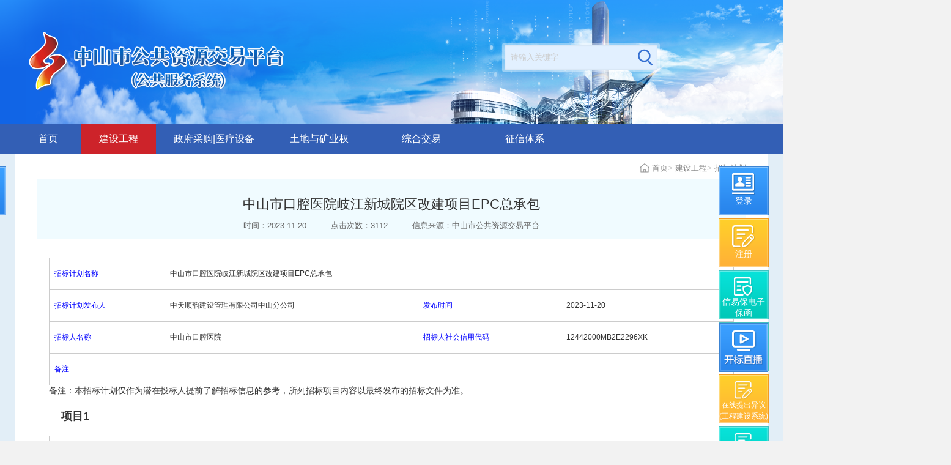

--- FILE ---
content_type: text/html;charset=UTF-8
request_url: https://www.zsjypt.cn/artical/209/231724
body_size: 49249
content:
<!DOCTYPE html>
<html lang="zh">

<head>
    
	<meta http-equiv="Content-Type" content="text/html; charset=utf-8" />
	<meta name="viewport" content="width=device-width, initial-scale=0.28">
	<meta http-equiv="X-UA-Compatible" content="IE=edge">
	<title>中山市口腔医院岐江新城院区改建项目EPC总承包 中山市公共资源交易平台</title>

    <meta http-equiv="keywords" content="中山,公共资源交易平台">
    <meta http-equiv="description" content="中山市公共资源交易平台">
    <meta name="SiteName" content="中山市公共资源交易平台">
    <meta name="SiteDomain" content="www.zsjypt.cn">
    <meta name="SiteIDCode" content="4420000087">
    <meta name="ColumnName" content="招标计划">
    <meta name="ColumnType" content="建设工程">
    <meta name="ColumnDescription" content="建设工程,招标计划">
    <meta name="ColumnKeywords" content="招标计划-建设工程">
    <meta name="ArticleTitle" content="中山市口腔医院岐江新城院区改建项目EPC总承包">
    <meta name="PubDate" content="2023-11-20 00:00">
    <meta name="ContentSource" content="中山市公共资源交易平台">
    
	<link rel="shortcut icon" href="/main/images/favicon.gif" type="image/x-icon"/>
	<link type="text/css" rel="stylesheet"  href="/main/css/base.css">
	<link rel="stylesheet" href="/main/fonts/stylesheet.css" />
	<link rel="stylesheet" href="/main/css/donghua.css" />
	<link rel="stylesheet" href="/main/css/swiper.css" />
	<link rel="stylesheet" href="/main/css/l-style.css" />
	<link rel="stylesheet" href="/main/css/add.css" />
	<link rel="stylesheet" href="/layuiadmin/layui/css/layui.css">
	<link rel="stylesheet" href="/layuiadmin/style/admin.css">
	<link rel="stylesheet" href="/main/css/my.css" />
	<style>
		html{height:auto}
		.nav_system_ul > li > a {
			padding: 0 29px;
		}
	</style>

    <style>
        .layui-input,
        .layui-select,
        .layui-textarea {
            height: 32px;
            line-height: 32px;
        }
        .layui-form-select dl { max-width:900px; }
    </style>
</head>

<body class="bg_b">
<!-- 全局背景栏 -->
<div class="bg_banner" style="width: 100%;height: 0px;">
	<div class="swiper-container swiper-c">
		<div class="swiper-wrapper">
			<div class="swiper-slide">
				<img src="/main/images/bg_a.png"/>
			</div>
		</div>
	</div>
</div>
<!-- 顶部 搜索栏 -->
<div class="head_system">
	<div class="logo">
		<img src="/main/images/logo_system.png" />
	</div>

	<div class="head_search_box">
		<form name="SearchForm" id="SearchForm" method="post" action="/service/search">
			<label>
				<input type="text" name="gjz" id="gjz" placeholder="请输入关键字"  />
				<button onclick="searchform();" type="button"></button>
			</label>
		</form>
	</div>
	<p class="top_user" style="display:none;right:10px;"><img src="/main/images/icon_user.png"><img> <span id="userName"></span></p>
</div>
<!-- 左侧 导航栏 -->
<ul class="left_nav">
	<li class="nav1">
		<a>
			<img src="/main/images/icon_right_nav_reg.png" />
			<p>查询专区</p>
		</a>
	</li>
	<li class="nav">
		<a href="/subItem/127"><img src="/main/images/cxzq_1.png" />
			<h4 style="font-size:12px;">项目进度查询</h4>
		</a>
	</li>
	<li class="nav">
		<a href="/subItem/186"><img src="/main/images/cxzq_2.png" />
			<h4 style="font-size:12px;">代理机构从业情况</h4>
		</a>
	</li>
<!--	<li class="nav">-->
<!--		<a th:href="${zwMhUrl+'/subItem/83'}"><img th:src="@{/main/images/cxzq_3.png}" />-->
<!--			<h4 style="font-size:12px;">办事指南</h4>-->
<!--		</a>-->
<!--	</li>-->
<!--	<li class="nav">-->
<!--		<a th:href="${zwMhUrl+'/subItem/85'}"><img th:src="@{/main/images/cxzq_4.png}" />-->
<!--			<h4 style="font-size:12px;">资料下载</h4>-->
<!--		</a>-->
<!--	</li>-->
	<li class="nav">
		<a href="/subItem/174"><img src="/main/images/cxzq_5.png" />
			<h4 style="font-size:12px;">见证书查询</h4>
		</a>
	</li>
<!--	<li class="nav">-->
<!--		<a th:href="@{/subItem/190}"><img th:src="@{/main/images/cxzq_6.png}" />-->
<!--			<h4 style="font-size:12px;">中介机构名单</h4>-->
<!--		</a>-->
<!--	</li>-->
	<!--<li class="nav">
		<a th:href="@{/subItem/195}"><img th:src="@{/main/images/cxzq_6.png}" />
			<h4 style="font-size:12px;">更多</h4>
		</a>
	</li>-->
</ul>
<!-- 右侧 登录注册栏 -->
<ul class="right_nav" style="top: 272px;right: calc(50% - 710px) !important;position: absolute;">

	<li class="loginRegister nav1" style="display: none;">
		<a href="/service/login" style="cursor:pointer;">
			<img src="/main/images/icon_right_nav_login.png" />
			<p>登录</p>
		</a>
	</li>
	<li class="loginRegister nav2" style="display: none;">
<!--		<a th:href="@{/service/register}" style="cursor:pointer;">-->
		<a href="https://ygp.gdzwfw.gov.cn/ggzy-portal/index.html#/442000/index" style="cursor:pointer;">
			<img src="/main/images/icon_right_nav_reg.png" />
			<p>注册</p>
		</a>
	</li>
	<li class="nav_user logineds" style="display: none;cursor:pointer;">
		<div class="user_right" onclick="jumpToYwxt()">
			<img src="/main/images/user_i.png"/>
			<p id="chekInUser"></p>
			<a href="javascript:;" style="margin-top:5px;">进入系统</a>
		</div>
	</li>
	<li class="nav4">
		<a href="https://bh.zsjypt.cn/financeplatform/" target="_blank">
			<img src="/main/images/icon_right_nav_han.png" />
			<p>信易保电子保函</p>
		</a>
	</li>
	<li class="nav4">
<!--		<a th:href="@{/service/live}" target="_blank" style="padding-top: 0px;">-->
		<a href="/service/live" target="_blank" style="padding-top: 0px;">
			<img src="/main/images/live_5g.png" style="height: 80px;width: 80px;"/>
		</a>
	</li>
	<li class="nav2">
		<a href="https://tyrz.gd.gov.cn/pscp/sso/static/?redirect_uri=https://sso.zsjypt.cn/jcyyzcpt/ssoca/stsso/login4Tymh.jhtml&client_id=gdrz_zsggzyjyzx" target="_blank">
			<img style="width: 30px;" src="/main/images/icon_right_nav_reg.png">
			<p style="font-size:12px !important;" >在线提出异议<br/>(工程建设系统)</p>
		</a>
	</li>
	<li class="nav4">
		<a href="https://tyrz.gd.gov.cn/pscp/sso/static/?redirect_uri=https://sso.zsjypt.cn/jcyyzcpt/ssoca/stsso/login4Complaint.jhtml&client_id=gdrz_zsggzyjyzx" target="_blank">
			<img style="width: 30px;" src="/main/images/icon_right_nav_reg.png">
			<p style="font-size:12px !important;" >在线提出投诉<br/>(工程建设系统)</p>
		</a>
	</li>
	<li class="nav3" style="position: fixed;">
		<a href="javascript:;" id="top" style="cursor:pointer;">
			<img src="/main/images/icon_right_nav_top.png" />
			<p style="color: #89949d; padding-top: 8px;">TOP</p>
		</a>
	</li>

</ul>
<!-- 顶部 菜单栏 -->
<div class="nav_top nav_wrapper">
	<ul class="nav_top_ul clear nav_system_ul container nav_container">
		<li>
			<a class="indexBtn" style="width:50px;" href="/">首页</a>
		</li>

		
			<li class="on">
				<a href="/subItem/5" >建设工程</a>
				<ul class="nav_sec" style="top:49px;">
					<li>
						
							<a href="/subItem/209" >招标计划</a>
						
					</li>
					<li>
						
							<a href="/subItem/210" >招标文件提前公示</a>
						
					</li>
					<li>
						
							<a href="/subItem/58" >招标公告</a>
						
					</li>
					<li>
						
							<a href="/subItem/59" >答疑、澄清</a>
						
					</li>
					<li>
						
							<a href="/subItem/208" >评标结果公示</a>
						
					</li>
					<li>
						
							<a href="/subItem/60" >中标候选人公示</a>
						
					</li>
					<li>
						
							<a href="/subItem/61" >中标信息</a>
						
					</li>
					<li>
						
							<a href="/subItem/107" >项目公告</a>
						
					</li>
					<li>
						
							<a href="/subItem/172" >招投标公开信息</a>
						
					</li>
					
					
				</ul>
			</li>
		
			<li>
				<a href="/subItem/4" >政府采购|医疗设备</a>
				<ul class="nav_sec" style="top:49px;">
					<li>
						
							<a href="/subItem/53" >采购公告</a>
						
					</li>
					<li>
						
							<a href="/subItem/54" >答疑、更正公告</a>
						
					</li>
					<li>
						
							<a href="/subItem/55" >中标公告</a>
						
					</li>
					<li>
						
							<a href="/subItem/138" >废标公告</a>
						
					</li>
					<li>
						
							<a href="/subItem/160" >采购需求公示</a>
						
					</li>
					
					
				</ul>
			</li>
		
			<li>
				<a href="/subItem/6" >土地与矿业权</a>
				<ul class="nav_sec" style="top:49px;">
					<li>
						
							<a href="/subItem/64" >公告公示</a>
						
					</li>
					<li>
						
							<a href="/subItem/65" >结果公布</a>
						
					</li>
					
						<li><a onclick="window.open('http://td.zsjypt.cn/ggzy/dzfp/swjj/wsbj/mnjjIndexLmdj.jhtml','_blank','width='+window.screen.availWidth+',height='+(window.screen.availHeight - 30)+',menubar=no,resizable=no,scrollbars=yes,location=no')" >楼面地价出价（模拟）</a></li>
						<li><a onclick="window.open('http://td.zsjypt.cn/ggzy/dzfp/swjj/wsbj/mnjjIndexZj.jhtml','_blank','width='+window.screen.availWidth+',height='+(window.screen.availHeight - 30)+',menubar=no,resizable=no,scrollbars=yes,location=no')" >总价出价（模拟）</a></li>
<!--						<li><a th:onclick="'window.open(\''+@{/service/video_tdk}+'\',\'_blank\',\'menubar=no,resizable=no,scrollbars=yes,location=no\')'" th:text="土地矿业务办理视频指引" /></li>-->
<!--						<li><a th:onclick="'window.open(\''+@{/service/video_tryw}+'\',\'_blank\',\'menubar=no,resizable=no,scrollbars=yes,location=no\')'" th:text="调容业务办理视频指引" /></li>-->
					
					
				</ul>
			</li>
		
			<li style="width: 180px">
				<a href="/subItem/7" >综合交易</a>
				<ul class="nav_sec" style="top:49px;">
					<li>
						
							<a href="/subItem/72" >招标采购公告</a>
						
					</li>
					<li>
						
							<a href="/subItem/112" >交易答疑澄清</a>
						
					</li>
					<li>
						
							<a href="/subItem/113" >结果公示</a>
						
					</li>
					<li>
						
							<a href="/subItem/115" >中标公告</a>
						
					</li>
					<li>
						
							<a href="/subItem/116" >拍卖公告</a>
						
					</li>
					<li>
						
							<a href="/subItem/117" >拍卖结果公告</a>
						
					</li>
					<li>
						
							<a href="/subItem/118" >其他公告</a>
						
					</li>
					<li>
						
							<a href="/subItem/135" >延期公告</a>
						
					</li>
					<li>
						
							<a href="/subItem/206" >国有资产交易公告</a>
						
					</li>
					<li>
						
							<a href="/subItem/207" >国有资产结果公告</a>
						
					</li>
					
					
						<li><a href="https://zhjy.zsjypt.cn/zhjyxt/auction/wsbj/mnjjIndex.jhtml" target="_blank" >模拟竞价大厅</a></li>
					
				</ul>
			</li>
		
			<li>
				<a href="/subItem/182" style="width:99px" >征信体系</a>
				<ul class="nav_sec" style="top:49px;">
					<li>
						
							<a href="/subItem/183" >企业公示</a>
						
					</li>
					<li>
						
							<a href="/subItem/186" >中介代理机构从业情况</a>
						
					</li>
					
					
				</ul>
			</li>
		
			
		
<!--		<li th:class="${bigdata != null}?'on':''">-->
<!--			<a class="indexBtn" th:href="@{/service/bigdata}">交易大数据</a>-->
<!--		</li>-->
	</ul>
</div>
<div class="content">


    <!-- 内容部分 -->
    <div class="main_box main_box1" id="artical_content">
        <!-- 路径导航 -->
        <!-- 路径导航 -->
        <p class="adree" style="font-size: 13px;"><img src="/main/images/icon_home.png" style="margin-top: -3px;"/>
            <a href="/">首页</a>>
            <a href="/subItem/5">建设工程</a>>
            <a href="/subItem/209">招标计划</a>
            
        </p>
        <!-- 详情 -->
        
            
            
            
            
            <div  class="detail">
                
                    <div class="detail_head">
                        <h1>中山市口腔医院岐江新城院区改建项目EPC总承包</h1>
                        <p><span>时间：2023-11-20</span><span>点击次数：3112</span><span>信息来源：中山市公共资源交易平台</span></p>
<!--                        <p style="text-align: right;margin-right: 20px; padding-top: 0px;">分享到：&nbsp;<img style="width:30px;cursor: pointer;" th:src="@{/main/images/wechat.png}" th:onmouseover="showWechatQrCode()" th:onmouseout="hideWechatQrCode()"/></p>-->
<!--                        <div id="qrCode" style="border: 1px solid #888;width:140px;border-radius: 5px;position: absolute;right: 0px;z-index: 999;background: white;margin-top: 10px;display:none;">-->
<!--                            <p style="padding: 5px 0px;">微信扫一扫：分享</p>-->
<!--                            <img style="width:125px;cursor: pointer;" th:src="${qrCode}"/>-->
<!--                            <p style="padding: 5px 0px;">分享给好友或朋友圈</p>-->
<!--                        </div>-->
                    </div>
                    <div class="detail_text"><style type="text/css">table.tftable {font-size:12px;color:#333333;width:100%;border-width: 1px;border-color: #9dcc7a;border-collapse: collapse;}table.tftable tr {background-color:#FFFFFF;line-height: 30px}table.tftable td {font-size:12px;border-width: 1px;padding: 8px;border-style: solid;border-color: #F6F6F6;}table.tftable td.tdclass {color: #0000FF;}</style><table id="tfhover" class="tftable" border="1"><tr><td class="tdclass">招标计划名称</td><td colspan="3">中山市口腔医院岐江新城院区改建项目EPC总承包</td></tr><tr><td class="tdclass">招标计划发布人</td><td>中天顺韵建设管理有限公司中山分公司</td><td class="tdclass">发布时间</td><td>2023-11-20</td></tr><tr><td class="tdclass">招标人名称</td><td>中山市口腔医院</td><td class="tdclass">招标人社会信用代码</td><td>12442000MB2E2296XK</td></tr><tr><td class="tdclass">备注</td><td colspan="3"></td></tr></table><div> 备注：本招标计划仅作为潜在投标人提前了解招标信息的参考，所列招标项目内容以最终发布的招标文件为准。</div><div style="font-size: 18px;font-weight: bold;margin:20px">项目1</div><table id="tfhover" class="tftable" border="1"><tr><td class="tdclass">招标项目名称</td><td colspan="3">中山市口腔医院岐江新城院区改建项目EPC总承包</td></tr><tr><td class="tdclass">投资项目名称</td><td colspan="3">中山市口腔医院岐江新城院区改建项目</td></tr><tr><td class="tdclass">是否依法必招项目</td><td>是</td><td class="tdclass">投资项目代码</td><td>2311-442000-04-01-622577</td></tr><tr><td class="tdclass">招标项目类型</td><td>房屋建筑</td><td class="tdclass">招标方式</td><td>公开招标</td></tr><tr><td class="tdclass">招标内容</td><td>EPC工程总承包（包含设计、施工、设备采购等），具体内容以发布的招标公告为准。</td><td class="tdclass">预估发包价（元）</td><td>13500000</td></tr><tr><td class="tdclass">招标项目建设地点</td><td>富康北路华发首府7、8幢</td><td class="tdclass">招标公告预计发布时间</td><td>2023-12-20</td></tr><tr><td class="tdclass">招标监督部门</td><td colspan="3">中山市石岐街道城市建设和管理局</td></tr><tr><td class="tdclass">项目概况</td><td colspan="3">中山市口腔医院岐江新城院区位于富康北路华发首府7、8幢，建筑面积2772.18平方米，用于口腔治疗，儿童牙科等治疗场地，为市民提供更好的就医场所。</td></tr></table></div>
                    <div class="detail_foot">
                        <span><img src="/main/images/icon_xz1.png" /> 附件文件</span>
                        <ul>
                            <li style="cursor: pointer;">
                                <a onclick="fileValidate(&quot;231724&quot;,&quot;1&quot;,&quot;2023-11-20T00:00:00.000+08:00&quot;);" href="javascript:;"><img src="/main/images/icon_xz2.png" /> <span>广东省建设项目招标计划.pdf</span><span> （189KB）</span> <img src="/main/images/icon_xz.png" /> </a>
                            </li>

                        </ul>
                        
                    </div>
                    <div style="text-align: center;margin-top: 35px;">
                        
                        <button style="height:30px;line-height: 30px;" class="layui-btn table_btn2 cssSearchButton1 " onclick="javascript:parent.close();">关闭</button>
                        <button style="height:30px;line-height: 30px;" class="layui-btn table_btn2 cssSearchButton1 " onclick="javascript:window.open(&#39;/service/printArtical/209/231724&#39;,&#39;_blank&#39;)">打印</button>
                    </div>
                
                
                <iframe id="downIFrame" style="display: none;height:0;"></iframe>
            </div>
        

    </div>
</div>
</div>
<div class="footer">
	<div class="footer_main">
		<div class="foot_a1" style="right: unset;left: 200px;"><a href="http://www.cebpubservice.com/ctpsp_ebs/public/details.do?platCode=E4420000291" target="_blank"><img src="/main/images/icon_foot_a1.png"></a></div>
		<div class="foot_a2" style="right: unset;left: 350px;"><a href="https://bszs.conac.cn/sitename?method=show&id=35237B0FE5EB5BBCE053022819AC3A12" target="_blank"><img src="/main/images/icon_foot_a2.png"></a></div>
		<!--<div class="foot_a3"><a href="https://zfwzgl.www.gov.cn/exposure/jiucuo.html?site_code=4420000087&url=https%3A%2F%2Fggzyjy.zs.gov.cn%2FApplication%2FNewPage%2FPageSubItem.jsp%3Fnode%3D7" target="_blank"><img th:src="@{/main/images/icon_foot_a3.png}"></a></div>-->
		<div class="foot_b_t" style="padding: 10px 150px;">
			<!--<a style="cursor:pointer;" onclick="goToZwmh()">首页</a>-->
			<a style="cursor:pointer;" href="/">首页</a>
			<a href="/express/secretProtected" target="_blank" style="cursor:pointer;">隐私保护</a>
			<a href="/express/noResponsibility" target="_blank" style="cursor:pointer;">免责申明</a>
			<a href="/express/siteMap" target="_blank" style="cursor:pointer;">网站地图</a>
			<a href="/express/contactByCompartment" target="_blank" style="cursor:pointer;">联系我们</a>

			<p>
				Copyright © 2016- www.zsjypt.cn All Rights Reserved 中山市公共资源交易中心
			</p>

			<p>
				办公时间：逢周一至周五（工作日），上午8:30-12:00 下午14:30-17:30 ，法定节假日除外
			</p>

			<p>
				投诉电话：0760-89817360  投诉咨询信箱：zsjyzxts@sina.com（投诉请注明联系人、联系方式）
			</p>
			<p>建议使用1024×768分辨率 IE11以上版本浏览器</p>
		</div>
	</div>
	<div class="footer_bottom">
		<div class="footer_main">
			<div class="floatL" style="margin-left:10px;">技术支持：京信科技股份有限公司</div>
			<div class="floatR" style="margin-right:10px;">
				<a style="color: white;" href="https://beian.miit.gov.cn"  target="_blank">粤ICP备11098940号</a>
				&nbsp;
				<a style="color: white;" href="https://www.beian.gov.cn/portal/registerSystemInfo?recordcode=44200002443721" target="_blank"><img src="/main/images/icon_foot_jh.png" />&nbsp;粤公网安备 44200002443721号</a>
				&nbsp;网站标识码：4420000087</div>
		</div>
	</div>
</div>
<input type="hidden" id="firstScore" value="">
<input type="hidden" id="secondScore" value="">
<input type="hidden" id="thirdScore" value="">
<input type="hidden" id="fourthScore" value="">

	<script> var ctx = "\/"; </script>

	<script type="text/javascript" src="/main/js/jquery-3.5.1.min.js"></script>
	<script type="text/javascript" src="/main/layui/layui.js"></script>
	<script type="text/javascript" src="/main/js/swiper.js"></script>
	<script type="text/javascript" src="/main/js/idangerous.swiper2.7.6.min.js"></script>
	<script type="text/javascript" src="/layuiadmin/layui/layui.all.js"></script>
	<script type="text/javascript" src="/main/js/ca/jquery.jsonp.js"></script>
	<script type="text/javascript" src="/main/js/ca/cryptojs/core.min.js"></script>
	<script type="text/javascript" src="/main/js/ca/cryptojs/enc-base64.min.js"></script>
	<script type="text/javascript" src="/main/js/ca/gdca-pki-def.js"></script>
	<script type="text/javascript" src="/main/js/ca/gdca-pki-lib-s.js"></script>
	<script type="text/javascript" src="/main/js/ca/gdca-util.js"></script>
	<script type="text/javascript" src="/main/js/ca/json2.js"></script>
	<script type="text/javascript" src="/main/js/ca/index.js"></script>

	<script type="text/javascript" src="/main/js/ca/softca/js/netcawebsocket.js"></script>
	<script type="text/javascript" src="/main/js/ca/softca/js/netcaystcloudkey.js"></script>
	<script type="text/javascript" src="/main/js/ca/softca/js/base64.min.js"></script>
	<script type="text/javascript" src="/main/js/ca/softca/js/appPackage.js"></script>
	<script type="text/javascript" src="/main/js/ca/softca/js/index.js"></script>
	<script type="text/javascript" src="/main/js/grayscale.js"></script>
	<script>
		var jcyyzcptUrl = "https:\/\/sso.zsjypt.cn";
		$(document).ready(function() {
			//回到顶部
			$("#top").click(
				function() {
					$('html,body').animate({scrollTop: '0px'}, 'fast');
				}
			)

			$(".left_nav ").click(function(){
				$(".left_nav .nav").slideToggle("slow");
			})

			//列表内容切换
			$('.nav_sec li a').click(function(){
				$(this).find('.nav_sec').attr("style","height:0px");
			});

			$('.nav_top_ul li').mouseover(function(){
				var li_length = $(this).find('.nav_sec').find("li").length;
				var height = li_length*33;
				$(this).find('.nav_sec').attr("style","height:"+height+"px");
			});
			$('.nav_top_ul li').mouseleave(function(){
				$(this).find('.nav_sec').attr("style","height:0px");
			});

		})

		var userName = localStorage.getItem("user");
		if(userName != null && userName != "null"){
			$(".top_user").show();
			$("#userName").text("当前用户："+localStorage.getItem("user"));
			$(".logineds").show();
			$(".loginRegister").hide();
		}else{
			$(".loginRegister").show();
			$(".logineds").hide();
		}

		function goToZwmh(){
			var zwMhUrl = "https:\/\/ggzyjy.zs.gov.cn";
			window.location.href = zwMhUrl;
		}

		function jumpToYwxt(){
			window.location.href = jcyyzcptUrl+"/jcyyzcpt/admin/center/center/main.jhtml";
		}

		function searchform(){
			var gjz = $("#gjz").val();
			if(gjz != null && gjz != "" && gjz.trim() != ""){
				$("#SearchForm").submit();
			}else{
				layer.msg("请输入搜索关键字",{time:1000});
			}
		}

		function goToOutSide(title,url){
			layer.confirm("您将要访问："+title,{
				btn: ['确定', '取消'],
				title:'温馨提示',
				closeBtn: 0,
			}, function () {
				window.open(url);
				layer.closeAll();
			}, function(){
				layer.closeAll();
			});
		}

		function goToInSide(url){
			window.open(url,'_self');
		}

		function clearA(_class) {
			var _html = $(_class).html();
			var _as = $(_class).find('a');
			for(var i = 0, len = _as.length; i < len; i++) {
				var _self_html = $(_as[i]).prop("outerHTML");
				var _remove_a_html = $(_as[i]).html();
				_html = _html.replace(_self_html, _remove_a_html);
			}
			$(_class).html(_html)
		}
	</script>


<script>
    clearA('.detail_text');

    var layuiadmin = layui.config({
        base: ctx+'layuiadmin/' //静态资源所在路径
    }).extend({
        index: 'lib/index' //主入口模块
    });

    var currentAraa01 =  "209";
    if(currentAraa01 == "183"){
        var jcyyzcptUrl =  "https:\/\/sso.zsjypt.cn";
        var qyId =  null;
        var nodeId =  null;
        var index = layer.msg('加载中，请稍后......', {
            icon: 16,
            time: 0,
            shade : [0.3, '#000', true]
        });
        $.ajax({
            url: ctx+"getQyxxInfo",
            type: "GET",
            data:{
                "qyId":qyId,
                "nodeId":nodeId
            },
            success:function(data) {
                layer.closeAll();
                $("#qyxxDiv").html(data.msg);
                if(nodeId == '187') {
                    showMainMenu('t',2,4);
                } else {
                    showMainMenu('t',1,4);
                }
                laypage4Qyry(qyId);
            },
            error: function (e) {
                layer.closeAll();
            }
        })

        function showFj(name,id){
            var url = jcyyzcptUrl+"/jcyyzcpt/front/front/fjInfo.jhtml?id="+id;
            layer.open({
                type: 2,
                title: '企业 [ '+name+' ] 资质附件详情',
                shadeClose: true,
                maxmin: true,
                shade: 0.6,
                area: ['60%', '60%'],
                content: url
            });
        }
    } else if(currentAraa01 == "187" || currentAraa01 == "188"){
        var nodeId =  null;
        var qyCode =  null;
        if(nodeId === '18701') {
            var index = layer.msg('加载中，请稍后......', {
                icon: 16,
                time: 0,
                shade : [0.3, '#000', true]
            });

            loadPage();

            function loadPage(){
                layer.closeAll();
                layuiadmin.use(['index', 'form', 'table'], function() {
                    var $ = layui.$,
                        form = layui.form,
                        table = layui.table;

                    table.render({
                        elem: '#score_tableData',
                        url: ctx + "getXyxxInfo",
                        method:'post',
                        even: true,
                        parseData: function (res) {
                            return {
                                "code": res.code, //解析接口状态
                                "msg": res.msg, //解析提示文本
                                "count": res.code == 0 ? res.data.length : 0, //解析数据长度
                                "data": res.code == 0 ? res.data : [] //解析数据列表
                            };
                        },
                        request: {
                            pageName: 'offset', // page
                            limitName: 'limit' // limit
                        },
                        where:{
                            "code": qyCode
                        }
                        ,cols: [
                            [
                                {title:'序号',align: 'center',width:'8%',templet: function(d){
                                        return '<a  style="width:100%;text-align: center !important;" >'+d.LAY_INDEX+'</a>';
                                    }
                                }
                                ,
                                {title:'行政处罚决定书文号',align: 'center',width:'23%',templet: function(d){
                                        return '<a  style="width:100%;text-align: center !important;" onclick="jumpXyxx(\'' + d.cfwsh + '\', \'' + d.localguid + '\');">'+d.cfwsh+'</a>';
                                    }
                                }
                                ,{title:'处罚类别',align: 'center',width:'23%',templet:function (d) {
                                    return '<a  style="width:100%;text-align: center !important;" onclick="jumpXyxx(\'' + d.cfwsh + '\', \'' + d.localguid + '\');">'+d.cfcflb+'</a>';
                                }
                            }
                                ,{title: "处罚决定日期",align: 'center',width:'23%',templet:function (d) {
                                    return '<a  style="width:100%;text-align: center !important;" onclick="jumpXyxx(\'' + d.cfwsh + '\', \'' + d.localguid + '\');">'+d.cfjdrq+'</a>';
                                }
                            }
                                ,{title:'处罚机关',align: 'center',width:'23%',templet:function (d) {
                                    return '<a  style="width:100%;text-align: center !important;" onclick="jumpXyxx(\'' + d.cfwsh + '\', \'' + d.localguid + '\');">'+d.cfcfjg+'</a>';
                                }
                            }
                            ]
                        ],
                        page: {
                            //laypage 分页组件
                            layout: ['count', 'prev', 'page', 'next', 'skip'] //自定义分页布局
                            ,curr: 1 //设定初始在第 1 页
                            ,groups: 5 //只显示 5 个连续页码
                            ,first: '首页' //不显示首页
                            ,last: '尾页' //不显示尾页
                            ,limit:50

                        },
                        loading: true //请求数据时，是否显示loading

                    });

                    //监听提交
                    form.on('submit(query)', function(data){
                        //执行重载
                        //重新提交当前页面初始为第一页
                        table.reload('score_tableData', {where: data.field,page: {curr :1}});
                        return false;
                    });

                });
            }
        } else {
            var beginTime =  null;
            var endTime =  null;
            var menuType =  null;
            var fmtype =  null;
            var qyId =  null;
            var index = layer.msg('加载中，请稍后......', {
                icon: 16,
                time: 0,
                shade : [0.3, '#000', true]
            });
            $.ajax({
                url: ctx+"getZjdljgInfo",
                type: "POST",
                data:{
                    "nodeID":currentAraa01,
                    "qyCode":qyCode,
                    "beginTime":beginTime,
                    "endTime":endTime,
                    "qyId":qyId,
                    "fmtype":fmtype,
                    "type": menuType
                },
                success:function(data) {
                    layer.closeAll();
                    $(".zjjgDetail").html(data.msg);
                    $('#jlqk1').html($("#firstScore").val());
                    showZjjgMenu('dt',menuType,3);
                    // laypage4ScoreInfo(currentAraa01,qyCode, beginTime,endTime);
                    layui.use(['laydate', 'form'], function() {
                        var laydate = layui.laydate, form = layui.form;
                        form.render('select');
                        laydate.render({
                            elem: '#scorejlsj'
                            ,range: true,
                            value: beginTime + " - " + endTime
                        });
                        formOnSelect(form)
                        form.render('select');
                    });
                },
                error: function (e) {
                    layer.closeAll()
                    console.log(e.msg);
                }
            })

            var fmtype = "";
            function doSubmit() {
                menuType = $('#type').val();
                fmtype = $('#fmtype').val();
                var scorejlsj = $('#scorejlsj').val();
                var tmp_beginTime = beginTime;
                var tmp_endTime = endTime;
                var jlqk = $('#jlqk' + menuType).val()
                if(scorejlsj != '') {
                    tmp_beginTime = scorejlsj.split(' - ')[0]
                    tmp_endTime = scorejlsj.split(' - ')[1]
                }
                $.ajax({
                    url: ctx+"getZjdljgInfo",
                    type: "POST",
                    data:{
                        "nodeID":currentAraa01,
                        "qyCode":qyCode,
                        "beginTime":tmp_beginTime,
                        "endTime":tmp_endTime,
                        "qyId":qyId,
                        "type": menuType,
                        "fmtype":fmtype,
                        "jlqk": jlqk
                    },
                    success:function(data) {
                        layer.closeAll();
                        $(".zjjgDetail").html(data.msg);
                        showZjjgMenu('dt',menuType,3);
                        layui.use(['laydate', 'form'], function() {
                            var laydate = layui.laydate, form = layui.form;
                            laydate.render({
                                elem: '#scorejlsj'
                                ,range: true,
                                value: tmp_beginTime + " - " + tmp_endTime
                            });
                            formOnSelect(form);
                            $('#jlqk1').html($("#firstScore").val());
                            if(menuType == '1') {
                                if(jlqk != '') {
                                    $('#jlqk' + menuType).find("option[value="+jlqk+"]").attr("selected",true);
                                }
                            } else {
                                if(fmtype != '') {
                                    $('#fmtype').find("option[value="+fmtype+"]").attr("selected",true);
                                    getFmSelect(fmtype);
                                    if(jlqk != '') {
                                        $('#jlqk' + menuType).find("option[value="+jlqk+"]").attr("selected",true);
                                    }
                                }
                            }
                            form.render('select');
                        });
                    },
                    error: function (e) {
                        layer.closeAll()
                        console.log(e.msg);
                    }
                })
            }

            function formOnSelect(form) {
                form.on("select(fmtype)", function(data) {
                    console.log(data)
                    fmtype = data.value;
                    getFmSelect(data.value);

                    form.render('select');

                    var dds = $('dl>dd');
                    for(var i = 0, len = dds.length; i < len; i++) {
                        var _text = $(dds[i]).html();
                        $(dds[i]).attr('title', _text);
                    }
                });
            }

            function showXwFj(name, id){
                var url = jcyyzcptUrl+"/jcyyzcpt/front/front/xwFj.jhtml?id="+id;
                layer.open({
                    type: 2,
                    title: '企业 [ '+name+' ] 正面行为记录附件详情',
                    shadeClose: true,
                    maxmin: true,
                    shade: 0.6,
                    area: ['60%', '60%'],
                    content: url
                });
            }

            function showZjjgMenu(name, cursel, n) {
                $('.search1').hide();
                $('.search2').hide();
                $('.search3').hide();
                for (i = 1; i <= n; i++) {
                    var menu = document.getElementById(name + i);
                    var con = document.getElementById("sky_" + name + "_" + i);
                    menu.className = i == cursel ? "hover" : "";
                    con.style.display = i == cursel ? "block" : "none";
                }
                $('#type').val(cursel);
                if(cursel == 1 || cursel == 2) {
                    $('#score_searchForm').show();
                } else {
                    $('#score_searchForm').hide();
                }
                $('.search' + cursel).show();
            }
            function laypage4ScoreInfo(nodeId,qyCode,beginTime,endTime){
                layuiadmin.use(['index', 'form', 'table'], function() {
                    var $ = layui.$,
                        form = layui.form,
                        table = layui.table;

                    table.render({
                        elem: '#score_tableData',
                        url: ctx + "pageList4ScoreInfo",
                        method:'post',
                        even: true,
                        parseData: function (res) {
                            return {
                                "code": res.code, //解析接口状态
                                "msg": res.msg, //解析提示文本
                                "count": res.code == 0 ? res.data.total : 0, //解析数据长度
                                "data": res.code == 0 ? res.data.rows : [] //解析数据列表
                            };
                        },
                        request: {
                            pageName: 'offset', // page
                            limitName: 'limit' // limit
                        },
                        where:{
                            "nodeId":nodeId,
                            "qyCode":qyCode,
                            "times":beginTime+" - "+endTime
                        }
                        ,cols: [
                            [
                                {title:'序号',align: 'center',width:'6%',templet: function(d){
                                        return '<a  style="width:100%;text-align: center !important;" >'+d.LAY_INDEX+'</a>';
                                    }
                                }
                                ,
                                {title:'机构名称',align: 'center',templet: function(d){
                                        return '<a  style="width:100%;text-align: center !important;" >'+d.dljgmc+'</a>';
                                    }
                                }
                                ,{title:'社会信用代码',align: 'center',width:'12%',templet:function (d) {
                                    return '<a  style="width:100%;text-align: center !important;" >'+d.tyshxydm+'</a>';
                                }
                            }
                                ,{title: "行为记录情况",align: 'center',templet:function (d) {
                                    return '<a  style="width:100%;text-align: center !important;" >'+d.itemName+'</a>';
                                }
                            }
                                ,
                                {title:'类型',align: 'center',width:'10%',templet: function(d){
                                        var rs = "";
                                        if(d.addIs){
                                            rs = "正面";
                                        }else{
                                            rs = "负面";
                                        }
                                        return '<a  style="width:100%;text-align: center !important;" >'+rs+'</a>';
                                    }
                                }
                                //     ,{title:'分值',align: 'center',width:'10%',templet:function (d) {
                                //         var rs = "";
                                //         if(d.addIs){
                                //             rs = d.score;
                                //         }else{
                                //             rs = (-d.score);
                                //         }
                                //         return '<a  style="width:100%;text-align: center !important;" >'+rs+'</a>';
                                //     }
                                // }
                                //     ,{title:'记录人',align: 'center',width:'12%',templet:function (d) {
                                //         var jlr = d.operatorName;
                                //         if(jlr == null || jlr == "null" || jlr == "")
                                //             jlr = "";
                                //
                                //         return '<a  style="width:100%;text-align: center !important;" >'+jlr+'</a>';
                                //     }
                                // }
                                ,{title:'记录公开时间',align: 'center',width:'12%',templet:function (d) {
                                    return '<a  style="width:100%;text-align: center !important;" >'+d.fbsj.substring(0,10)+'</a>';
                                }
                            }

                            ]
                        ],
                        page: {
                            //laypage 分页组件
                            layout: ['count', 'prev', 'page', 'next', 'skip'] //自定义分页布局
                            ,curr: 1 //设定初始在第 1 页
                            ,groups: 5 //只显示 5 个连续页码
                            ,first: '首页' //不显示首页
                            ,last: '尾页' //不显示尾页
                            ,limit:9

                        },
                        loading: true //请求数据时，是否显示loading

                    });

                    //监听提交
                    form.on('submit(query)', function(data){
                        //执行重载
                        //重新提交当前页面初始为第一页
                        table.reload('score_tableData', {where: data.field,page: {curr :1}});
                        return false;
                    });

                });
            }
        }
    }
    function fileValidate(arac01,arac02,arab32){
        console.log("arab32",arab32)
        layer.open({
            type: 2,
            shadeClose: true,
            title:false,
            shade: 0.6,
            scrollbar:false,
            area: ['344px', '268px'],
            closeBtn: 0, //不显示关闭按钮
            content: ctx+"downloadValidate?arac01="+arac01+"&arac02="+arac02+"&arab32="+arab32
        });
    }

    function ajaxFileDownload2(token,arab32,arac01,arac02){
        layer.closeAll();
        $("#downIFrame").attr("src",ctx +"download/"+token+"/"+arab32+"/"+arac01+"/"+arac02)
    }

    //企业人员信息分页
    function laypage4Qyry(qyId){
        //type参数用来识别是否请求http,0 否 1 是
        layuiadmin.use(['index', 'form', 'table'], function() {
            var $ = layui.$,
                form = layui.form,
                table = layui.table;

            table.render({
                elem: '#qyry_tableData',
                url: ctx + "pageList4Qyry",
                method:'post',
                even: true,
                parseData: function (res) {
                    return {
                        "code": res.code, //解析接口状态
                        "msg": res.msg, //解析提示文本
                        "count": res.code == 0 ? res.data.total : 0, //解析数据长度
                        "data": res.code == 0 ? res.data.rows : [] //解析数据列表
                    };
                },
                request: {
                    pageName: 'offset', // page
                    limitName: 'limit' // limit
                },
                where:{
                    "qyId":qyId
                }
                ,cols: [
                    [
                        {title:'序号',align: 'center',width:'10%',templet: function(d){
                                return d.LAY_INDEX;
                            }
                        }
                        ,
                        {title:'姓名',align: 'center',templet: function(d){
                                return d.xm;
                            }
                        }
                        ,{title:'性别',align: 'center',templet:function (d) {
                            var xb = d.xb;
                            if(xb == null || xb == 0){
                                xb = '男'
                            }else if(xb == 1){
                                xb = '女'
                            }else{
                                xb = '未知'
                            }
                            return xb;
                        }
                    }
                        ,{title:'人员类型',align: 'center',templet:function (d) {
                            return d.rylx;
                        }
                    }
                        ,{title:'操作',align: 'center',width:'20%',templet: function(d){
                            return '<a href="javascript:;" style="color: #888;text-decoration: underline;" onclick="jumpQyryxx(\''+d.xm+'\',\''+d.id+'\')'+'">查看详细</a>';
                        }
                    }
                    ]
                ],
                page: {
                    //laypage 分页组件
                    layout: ['count', 'prev', 'page', 'next', 'skip'] //自定义分页布局
                    ,curr: 1 //设定初始在第 1 页
                    ,groups: 5 //只显示 5 个连续页码
                    ,first: '首页' //不显示首页
                    ,last: '尾页' //不显示尾页
                    ,limit:9

                },
                loading: true //请求数据时，是否显示loading

            });

            //监听提交
            form.on('submit(query)', function(data){
                //执行重载
                //重新提交当前页面初始为第一页
                table.reload('qyry_tableData', {where: data.field,page: {curr :1}});
                return false;
            });

        });
    }

    // 主页内容导航
    var mainMenu;
    var subMenu = "sky_l1_1";
    function showMainMenu(name, cursel, n) {
        var conSelect11 = document.getElementById(subMenu);
        if(conSelect11!=null){
            conSelect11.style.display = "none";
            var str = subMenu.substring((subMenu.indexOf("_", 0) + 1), subMenu.length);
            var str1 = str.substring(0, str.indexOf("_", 0));
            var str2 = str.substring(str.indexOf("_", 0) + 1, str.length);
            str = str1.concat(str2);
            conSelect12 = document.getElementById(str);
            conSelect12.className = "";
        }

        for (j = 1; j <= n; j++) {
            var menu = document.getElementById(name + j);
            var con = document.getElementById("sky_" + name + "_" + j);
            if(con){
                menu.className = j == cursel ? "hover" : "";
                con.style.display = j == cursel ? "block" : "none";
            }

        }
        var conSelect21 = document.getElementById("sky_l" + cursel + "_1");
        if(conSelect21!=null){
            conSelect21.style.display = "block";
            subMenu = "sky_l" + cursel + "_1";
            var conSelect22 = document.getElementById("l" + cursel + "1");
            conSelect22.className = "curr";
        }
    }

    function jumpQyryxx(name,qyryId){
        $.ajax({
            url: ctx+"getQyryxx",
            type: "GET",
            data:{
                "qyryId":qyryId
            },
            success:function(data) {
                layer.open({
                    type: 1,
                    title: '企业人员 [ '+name+' ] 证书材料详情',
                    shadeClose: true,
                    shade: 0.6,
                    area: ['60%', '50%'],
                    content: data.msg
                });
            },
            error: function (e) {
                console.log(e.msg);
            }
        })

    }

    function jumpXyxx(wsh, uid){
        $.ajax({
            url: ctx+"getXyxxInfo/" + uid,
            type: "GET",
            data:{

            },
            success:function(data) {
                layer.open({
                    type: 1,
                    title: '信用信息[处罚决定书文号：'+wsh+']详情',
                    shadeClose: true,
                    shade: 0.6,
                    area: ['80%', '80%'],
                    content: data.msg
                });
            },
            error: function (e) {
                console.log(e.msg);
            }
        })

    }

    function showWechatQrCode(){
        $("#qrCode").show();
    }

    function hideWechatQrCode(){
        $("#qrCode").hide();
    }

    function getFmSelect(type) {
        var html = '<option value="">所有类型</option>';
        if(type == '1') {
            html +=$("#secondScore").val();
        } else if(type == '2') {
            html +=$("#thirdScore").val();;
        } else if(type == '3') {
            html +=$("#fourthScore").val();;
        }
        $('#jlqk2').html(html);
    }

</script>
</body>
</html>


--- FILE ---
content_type: text/css
request_url: https://www.zsjypt.cn/main/css/base.css
body_size: 6361
content:
/* 
 *@名称: base.css
 *@功能: 全局定义样式
 *@作者: Sky
 *@版本: v1.0
 *@时间: 2018-07-25
 */
@charset "utf-8";

/*
  @全局定义CSS
*/
* { margin:0px; padding:0px;}
html, body { height: 100%; font-size: 12px; width: 100%; color: #333; font-family: "Microsoft YaHei",Arial,sans-serif;}
a { text-decoration: none; color: #25313d;}
li { list-style-type: none;}
img { border: 0; vertical-align: middle;}
.clear:after { visibility: hidden; display: block; font-size: 0; content: " "; clear: both; height: 0;}
.clear { *zoom: 1;}
.overHide { overflow: hidden;}
.hide { display: none; }
.show { display: show; }
.block { display: block;}
.inline { display: inline; }
.inline-block { display: inline-block; vertical-align: top;}
.floatL { float: left; }
.floatR { float: right; }
.center { margin-left: auto; margin-right: auto; }
.m5 { margin: 5px; }
.m10 { margin: 10px; }
.m15 { margin: 15px; }
.mT4 { margin-top: 4px; }
.mT5 { margin-top: 5px; }
.mT10 { margin-top: 10px; }
.mT15 { margin-top: 15px; }
.mT20 { margin-top: 20px; }
.mT25 { margin-top: 25px; }
.mT30 { margin-top: 30px; }
.mL4 { margin-left: 4px; }
.mL5 { margin-left: 5px; }
.mL10 { margin-left: 10px; }
.mL15 { margin-left: 15px; }
.mL20 { margin-left: 20px; }
.mL30 { margin-left: 30px; }
.mR4 { margin-right: 4px; }
.mR5 { margin-right: 5px; }
.mR10 { margin-right: 10px; }
.mR15 { margin-right: 15px; }
.mR20 { margin-right: 20px; }
.mR25 { margin-right: 25px; }
.mR30 { margin-right: 30px; }
.mR70 { margin-right: 70px; }
.mB4 { margin-bottom: 4px; }
.mB5 { margin-bottom: 5px; }
.mB10 { margin-bottom: 10px; }
.mB15 { margin-bottom: 15px; }
.mB20 { margin-bottom: 20px; }
.mB30 { margin-bottom: 30px; }
.p0 { padding: 0; }
.p1 { padding: 1px; }
.p5 { padding: 5px; }
.p10 { padding: 10px; }
.p15 { padding: 15px; }
.p20 { padding: 20px; }
.p25 { padding: 25px; }
.p30 { padding: 30px; }
.p30 { padding: 30px\9; }
.pT2 { padding-top: 2px; }
.pT5 { padding-top: 5px;}
.pT10 { padding-top: 10px; }
.pT15 { padding-top: 15px; }
.pT20 { padding-top: 20px; }
.pT25 { padding-top: 25px; }
.pT30 { padding-top: 30px; }
.pL5 { padding-left: 5px; }
.pL10 { padding-left: 10px; }
.pL15 { padding-left: 15px; }
.pL18 { padding-left: 18px; }
.pL20 { padding-left: 20px; }
.pL30 { padding-left: 30px; }
.pL30 { padding-left: 30px; }
.pL60 { padding-left: 60px; }
.pR5 { padding-right: 5px; }
.pR10 { padding-right: 10px; }
.pR15 { padding-right: 15px; }
.pR20 { padding-right: 20px; }
.pR30 { padding-right: 30px; }
.pB5 { padding-bottom: 5px; }
.pB10 { padding-bottom: 10px; }
.pB15 { padding-bottom: 15px; }
.pB20 { padding-bottom: 20px; }
.pB30 { padding-bottom: 30px; }
.tLeft { text-align: left; }
.tCenter { text-align: center; }
.tRight { text-align: right; }
.uLine { text-decoration: underline;}
.f12 { font-size: 12px; }
.f14 { font-size: 14px; }
.t2 { text-indent: 2em; }
.cyan { background-color: #f7fafc;}

.pagination {margin:0;}
.pagination ul {display:inline-block;*display:inline;margin-bottom:0;margin-left:0;-webkit-border-radius:4px;-moz-border-radius:4px;border-radius:4px;*zoom:1;-webkit-box-shadow:0 1px 2px rgba(0,0,0,0.05);-moz-box-shadow:0 1px 2px rgba(0,0,0,0.05);box-shadow:0 1px 2px rgba(0,0,0,0.05);}
.pagination ul > li {display:inline;}
.pagination ul > li > a,.pagination ul > li > span {float:left;padding:4px 12px;line-height:20px;text-decoration:none;color:#999;background-color:#ffffff;border:1px solid #dddddd;border-left-width:1px;}
.pagination ul > li > a:hover,.pagination ul > li > a:focus,.pagination ul > .active > a,.pagination ul > .active > span {background-color:#ff494c;color:#fff;}
.pagination ul > .active > a,.pagination ul > .active > span {color:#fff;cursor:default;}
.pagination ul > .disabled > span,.pagination ul > .disabled > a,.pagination ul > .disabled > a:hover,.pagination ul > .disabled > a:focus {color:#999999;cursor:default;background-color:transparent;}
.pagination ul > li:first-child > a,.pagination ul > li:first-child > span {border-left-width:1px;-webkit-border-bottom-left-radius:4px;border-bottom-left-radius:4px;-webkit-border-top-left-radius:4px;border-top-left-radius:4px;-moz-border-radius-bottomleft:4px;-moz-border-radius-topleft:4px;}
.pagination ul > li:last-child > a,.pagination ul > li:last-child > span {-webkit-border-top-right-radius:4px;border-top-right-radius:4px;-webkit-border-bottom-right-radius:4px;border-bottom-right-radius:4px;-moz-border-radius-topright:4px;-moz-border-radius-bottomright:4px;}
.pagination-centered {text-align:center;}
.pagination-right {text-align:right;}
.pagination-large ul > li > a,.pagination-large ul > li > span {padding:11px 19px;font-size:17.5px;}
.pagination-large ul > li:first-child > a,.pagination-large ul > li:first-child > span {-webkit-border-bottom-left-radius:6px;border-bottom-left-radius:6px;-webkit-border-top-left-radius:6px;border-top-left-radius:6px;-moz-border-radius-bottomleft:6px;-moz-border-radius-topleft:6px;}
.pagination-large ul > li:last-child > a,.pagination-large ul > li:last-child > span {-webkit-border-top-right-radius:6px;border-top-right-radius:6px;-webkit-border-bottom-right-radius:6px;border-bottom-right-radius:6px;-moz-border-radius-topright:6px;-moz-border-radius-bottomright:6px;}
.pagination-mini ul > li:first-child > a,.pagination-small ul > li:first-child > a,.pagination-mini ul > li:first-child > span,.pagination-small ul > li:first-child > span {-webkit-border-bottom-left-radius:3px;border-bottom-left-radius:3px;-webkit-border-top-left-radius:3px;border-top-left-radius:3px;-moz-border-radius-bottomleft:3px;-moz-border-radius-topleft:3px;}
.pagination-mini ul > li:last-child > a,.pagination-small ul > li:last-child > a,.pagination-mini ul > li:last-child > span,.pagination-small ul > li:last-child > span {-webkit-border-top-right-radius:3px;border-top-right-radius:3px;-webkit-border-bottom-right-radius:3px;border-bottom-right-radius:3px;-moz-border-radius-topright:3px;-moz-border-radius-bottomright:3px;}
.pagination-small ul > li > a,.pagination-small ul > li > span {padding:0px 6px;font-size:11.9px;margin:0 2px;}
.pagination-mini ul > li > a,.pagination-mini ul > li > span {padding:0 6px;font-size:10.5px;}



/***************************************************************/

--- FILE ---
content_type: text/css
request_url: https://www.zsjypt.cn/main/fonts/stylesheet.css
body_size: 551
content:
/*! Generated by Font Squirrel (https://www.fontsquirrel.com) on October 18, 2017 */



@font-face {
    font-family: 'digifacewideregular';
    src: url('digifaw-webfont.eot');
    src: url('digifaw-webfont.eot?#iefix') format('embedded-opentype'),
         url('digifaw-webfont.woff2') format('woff2'),
         url('digifaw-webfont.woff') format('woff'),
         url('digifaw-webfont.ttf') format('truetype'),
         url('digifaw-webfont.svg#digifacewideregular') format('svg');
    font-weight: normal;
    font-style: normal;

}

--- FILE ---
content_type: text/css
request_url: https://www.zsjypt.cn/main/css/donghua.css
body_size: 7506
content:
@charset "utf-8";

/*--------动画--------*/
/*
div {
	animation: myfirst 5s linear 2s infinite alternate; 
	-moz-animation: myfirst 5s linear 2s infinite alternate; 
	-webkit-animation: myfirst 5s linear 2s infinite alternate; 
	-o-animation: myfirst 5s linear 2s infinite alternate;
}
*/
.spin { animation: 3s linear 0s normal infinite running spin;}
@keyframes spin {
	0% {
		transform: rotate(0deg);
	}
	100% {
		transform: rotate(359deg);
	}
}
.spina {
    animation: 3s linear 0s normal infinite running spina;
}
.spinf { animation: 6s linear 0s normal infinite running spinf;}
@keyframes spinf {
	0% {
		transform: rotate(359deg);
	}
	100% {
		transform: rotate(0deg);
	}
}
@keyframes spina {
    0% {
        transform: rotate(0deg);
    }

    20% {
        transform: rotate(60deg);
    }

    100% {
        transform: rotate(60deg);
    }
}
.moves { animation: 5s linear 0s alternate infinite running moves;}
@keyframes moves {
	0% {
		bottom: -15px;
	}
	50% {
		bottom: 20px;
	}
	100% {
		bottom: -15px;
	}
}

.moves1 { animation: 3s linear 0s normal infinite running moves1;}
@keyframes moves1 {
	0% {
		left: -15%;
		
	}
	15% {
		left: 40%;
	}
	30% {
		left: 80%;
		opacity: 0;
	}
	100% {
		left: 500%;
		opacity: 0;
	}
}

.moves2 { animation: 2s linear 0s normal infinite running moves2;}
@keyframes moves2 {
	0% {
		top: 0%;
	}
	15% {
		top: 42%;
	}
	30% {
		top: 85%;
		opacity: 0;
	}
	100% {
		top: 500%;
		opacity: 0;
	}
}

.moves3 { animation: 2s linear 0s normal infinite running moves3;}
@keyframes moves3 {
	0% {
		top: 0%;
	}
	15% {
		top: 30%;
	}
	30% {
		top: 60%;
	}
	100% {
		top: 500%;
	}
}

.shine {
    animation-duration: 2s;
    animation-iteration-count: infinite;
    animation-name: shine;
    background: #dfc5ff linear-gradient(to bottom, #e4fbff 0%, #dfc5ff 50%, #6ee7ff 100%) no-repeat scroll 0 0 / 1em auto padding-box text;
    color: rgba(110, 231, 255, 0.1);
    font-family: "微软雅黑";
}
@keyframes shine {
	0% {
		background-position: left top;
	}
	100% {
		background-position: left bottom;
	}
}

.rolled {
	position: absolute;
	top: 0;
	width: 80px;
	height: 100%;
	background: -moz-linear-gradient(left, rgba(255, 255, 255, 0)0, rgba(255, 255, 255, .2)50%, rgba(255, 255, 255, 0)100%);
	background: -webkit-gradient(linear, left top, right top, color-stop(0%, rgba(255, 255, 255, 0)), color-stop(50%, rgba(255, 255, 255, .2)), color-stop(100%, rgba(255, 255, 255, 0)));
	background: -webkit-linear-gradient(left, rgba(255, 255, 255, 0)0, rgba(255, 255, 255, .2)50%, rgba(255, 255, 255, 0)100%);
	background: -o-linear-gradient(left, rgba(255, 255, 255, 0)0, rgba(255, 255, 255, .2)50%, rgba(255, 255, 255, 0)100%);
	-webkit-transform: skewX(-25deg);
	-moz-transform: skewX(-25deg);
	-webkit-animation: rolled 2.5s .2s ease both infinite;
	-moz-animation: rolled 2.5s .2s ease both infinite;
	-o-animation: rolled 2.5s .2s ease both infinite;
	-ms-animation: rolled 2.5s .2s ease both infinite;
	overflow: hidden;
}

@-webkit-keyframes rolled {
	0% {
		left: -150px;
	}
	100% {
		left: 920px;
	}
}

@-moz-keyframes rolled {
	0% {
		left: -150px;
	}
	100% {
		left: 920px;
	}
}

@-o-keyframes rolled {
	0% {
		left: -150px;
	}
	100% {
		left: 920px;
	}
}

@-ms-keyframes rolled {
	0% {
		left: -150px;
	}
	100% {
		left: 920px;
	}
}

@keyframes rolled {
	0% {
		left: -150px;
	}
	100% {
		left: 920px;
	}
}

.twinkle { animation: 3s linear 0s alternate infinite running twinkle;}
@keyframes twinkle {
	0% {
		opacity: 1;
	}
	50% {
		opacity: 0.5;
	}
	100% {
		opacity: 0;
	}
}

.twinkle_quick { animation: 2s linear 0s alternate infinite running twinkle_quick;}
@keyframes twinkle_quick {
	0% {
		opacity: 1;
	}
	50% {
		opacity: 0.4;
	}
	100% {
		opacity: 0.9;
	}
}

.changecolor { animation: 5s linear 0s alternate infinite running changecolor;}
@keyframes changecolor {
	0% {
		border-color: #81f2ff;
	}
	50% {
		border-color: #ff3636;
	}
	100% {
		border-color: #81f2ff;
	}
}

.slide_lr { animation: 30s linear 0s normal infinite running slide_lr;}
@keyframes slide_lr {
	0% {
		background-position: 0 center;
	}
	50% {
		background-position: -120px center;
	}
	100% {
		background-position: -240px center;
	}
}

.big_ani { animation: .5s linear 0s normal 1 running big_ani;}
@keyframes big_ani {
	0% {
		transform: scale(0,0);
	}
	100% {
		transform: scale(1,1);
	}
}

.sx_ani { animation: 5s linear 0s normal infinite running sx_ani;}
@keyframes sx_ani {
	0% {
		width: 350px;
		height: 300px;
	}
	10% {
		width: 70px;
		height: 60px;
	}
	100% {
		width: 70px;
		height: 60px;
	}
}

.roY { animation: 5s linear 0s normal infinite running roY;}
@keyframes roY {
	0% {
		transform:rotateY(0deg);
		-webkit-transform:rotateY(0deg);
	}
	100% {
		transform:rotateY(360deg);
		-webkit-transform:rotateY(360deg);
	}
}

.img_bounce1 { animation: 3s linear 0s normal infinite running img_bounce1;}
@keyframes img_bounce1 {
	0% {
		margin-top: 0;
	}
	70% {
		margin-top: 0;
	}
	75% {
		margin-top: -20px;
	}
	80% {
		margin-top: 0;
	}
}
.img_bounce2 { animation: 3s linear 0s normal infinite running img_bounce2;}
@keyframes img_bounce2 {
	0% {
		margin-top: 0;
	}
	75% {
		margin-top: 0;
	}
	80% {
		margin-top: -20px;
	}
	85% {
		margin-top: 0;
	}
}
.img_bounce3 { animation: 3s linear 0s normal infinite running img_bounce3;}
@keyframes img_bounce3 {
	0% {
		margin-top: 0;
	}
	80% {
		margin-top: 0;
	}
	85% {
		margin-top: -20px;
	}
	90% {
		margin-top: 0;
	}
}
.img_bounce4 { animation: 3s linear 0s normal infinite running img_bounce4;}
@keyframes img_bounce4 {
	0% {
		margin-top: 0;
	}
	85% {
		margin-top: 0;
	}
	90% {
		margin-top: -20px;
	}
	95% {
		margin-top: 0;
	}
}
.img_bounce5 { animation: 3s linear 0s normal infinite running img_bounce5;}
@keyframes img_bounce5 {
	0% {
		margin-top: 0;
	}
	90% {
		margin-top: 0;
	}
	95% {
		margin-top: -20px;
	}
	100% {
		margin-top: 0;
	}
}

.animatebox { position: relative;}
.animatebox .ani { position: absolute; width: 100%; height: 100%; top: 0; left: 0;}
.roll-TB { animation: 3s linear 0s alternate infinite running roll-TB;}
@keyframes roll-TB {
	0% {
		transform: translate(0px, 0px);
	}
	50% {
		transform: translate(0px, 5%);
	}
	100% {
		transform: translate(0px, 0px);
	}
}
.jjfa3-movehe { animation: 5s linear 0s alternate infinite running jjfa3-movehe;}
@keyframes jjfa3-movehe {
	0% {
		transform: translate(-52px, -20px);
	}
	35% {
		transform: translate(-52px, -20px);
	}
	65% {
		transform: translate(0px, 0px);
	}
	100% {
		transform: translate(0px, 0px);
	}
}

.xiemove { animation: 1s linear 0s normal infinite running xiemove;}
@keyframes xiemove {
	0% {
		background-position: 0 0;
	}
	100% {
		background-position: -20px 20px;
	}
}

.xiemove2 { animation: 30s linear 0s normal infinite running xiemove2;}
@keyframes xiemove2 {
	0% {
		background-position: 0 0;
	}
	100% {
		background-position: -1920px 1080px;
	}
}

.face_scan { animation: 4s linear 0s normal infinite running face_scan;}
@keyframes face_scan {
	0% {
		background-position: center 143px;
	}
	15% {
		background-position: center 143px;
	}
	100% {
		background-position: center -143px;
	}
}

--- FILE ---
content_type: text/css
request_url: https://www.zsjypt.cn/main/css/l-style.css
body_size: 56655
content:
.pr{position: relative;}
.pa{position: absolute;}
.bg_a{background: url(../images/bg_a.png) no-repeat center top #e2eef7;background-size: 100%;}
.bg_b{background: url(../images/system_head_bg.png) no-repeat center top #e2eef7;background-size: 100% 202px;}
.head{width: 1230px; height: 220px; margin: 0px auto; position: relative;}
.head_system{width: 1230px; height: 202px; margin: 0px auto; position: relative;}
.logo{display: inline-block;margin-top: 50px; vertical-align: top;margin-left: 20px;}
.head_search_box{display: inline-block; margin-left: 350px; vertical-align: top; margin-top: 70px;position: relative;}
/* .head_search_box img{position: absolute;right: 0px;top: 0px;} */
.head_search_box label{display: block; position: relative; width: 250px; border: 4px solid rgba(255, 255, 255, 0.4); border-radius: 4px;}
.head_search_box input{width: 100%; border:none; background: #e2f0ff; height:40px ; outline: none; line-height: 40px; padding: 0px 10px; box-shadow: 0px 0px 3px rgba(0,0,0,0.1) inset; box-sizing: border-box; font-size: 13px; color: #7e889b;}
.head_search_box button{position: absolute; top: 0px; right: 0px; width: 40px; border: none; outline: none; cursor: pointer; height: 40px; display: block; background: url(../images/icon_top_search.png) no-repeat center;}
@media only screen and (max-width: 1400px){
	.head{width: 1230px; height: 220px; margin: 0px auto; position: relative;}
	.head_system{width: 1230px; height: 202px; margin: 0px auto; position: relative;}
	.right_nav{position: fixed; top: 220px; left: calc(50% + 535px) !important; z-index: 999;}
}
.content{width: 1230px; margin: 0px auto; position: relative;}
.nav_top{width: 100%; position: relative; z-index: 99; display: flex; background:url('../images/nav_top_bg.png') repeat-x;}
.nav_top_ul{width:100%; background:url('../images/nav_top_bg.png') repeat-x;}
.nav_top_ul>li {width: 15%; position: relative; float: left; text-align: center; background:url('../images/nav_top_bg.png') repeat-x; padding: 10px 0px;}
.nav_top_ul>li>a{height:30px ; display: block; line-height: 30px; color: #fff; font-size: 16px; position: relative;}
.nav_top_ul>li>a:after{content: ''; height: 100%; width: 1px; background: #5074bd; position: absolute; right: 0px; top: 0px;}
.nav_top_ul>li:hover,.nav_top_ul>li.on{background:url('../images/nav_top_bg_on.png') repeat-x;}
.nav_top_ul>li:hover>a:after,.nav_top_ul>li.on>a:after{display: none;}
.nav_sec{position: absolute; width: 100%; top: 50px;  height: 0px; overflow: hidden; transition: all 0.5s; }
.nav_sec>li{display: block; border-bottom: 1px solid #5b89e2; background: rgb(19,75,168);  box-sizing: border-box;}
.nav_sec>li:hover{ background: #0e327a; }
.nav_sec>li>a{color: #fff; height: 32px; line-height: 32px; display: block;font-size: 14px;}
.nav_top_ul>li:hover .nav_sec{height: 300px;}
.container{
	width: 1230px;
	margin: 0 auto;
}
.main_box{padding: 30px 35px; background: #fff;}
.banner_box{padding-right:18px ; width: 50%; float: left; box-sizing: border-box;}
.news_mas{width: 50%; float: left; box-sizing: border-box;}
.swiper_b .img_a{width:calc(100% - 90px); height: 340px; float: left;}
.swiper_b .img_a img{width: 100%; height: 100%;}
.swiper_b{height: 100%;}
.swiper_b .text_a{width:calc(100% - 0px); background:#333333; box-sizing: border-box; padding: 0px 15px; float: left; position: absolute; height: 36px; line-height: 36px; bottom: 0px;}
.swiper_b .text_a p{color: #fff; font-size: 16px;}
.swiper_b .swiper-pagination-bullets span{width: 90px; height: calc(20% + 3.2px);}
.swiper_b .swiper-pagination-bullets span img{width: 100%; height: 100%;}
.swiper_b.swiper-pagination-fraction, .swiper-pagination-custom,  .swiper_b.swiper-container-horizontal > .swiper-pagination-bullets{width: 90px; height: calc(100% - 36px); box-sizing: border-box; right: 0px; top: 0px; left: auto !important;}
.swiper_b .swiper-pagination-bullets span {display: block; margin-right: 0px !important; position: relative;}
.swiper_b .swiper-pagination-bullets span:after{content: ''; transition: all 0.3s; width: 100%; height: 100%; background: #000; position: absolute; left: 0px; top: 0px; opacity: 0.4;}
.swiper_b .swiper-pagination-bullet{opacity: 1 !important; position: relative; border-radius: 0px !important; border: 2px solid #cbcbcb; margin: 0px !important; margin-top: -4px !important; border-right: 2px solid #cbcbcb; border-left: 2px solid #cbcbcb; box-sizing: border-box;}
.swiper_b .swiper-pagination-bullet:first-child{margin-top: 0px !important;}
.swiper_b .swiper-pagination-bullet-active{border: 3px solid #fff970; z-index: 2;}
.swiper_b .swiper-pagination-bullet-active:before{content: ''; display: block; background: #fff970; height: 13px; width:13px; left: -10px; top: 40%; z-index: 0; position: absolute; transform: rotate(45deg);}
.swiper_b .swiper-pagination-bullet-active:after{opacity: 0 !important;}
.swiper_b .swiper-pagination-bullet-active img{position: relative;}
.news_mas .tab_nav{border-bottom: 2px solid #3c84d3; padding-bottom: 0px;}
.news_mas .tab_nav a + a{border: none;}
.news_mas .tab_nav a{ position: relative; cursor: pointer; padding: 0px 30px; height: 36px; line-height: 36px; color: #479deb; font-size: 16px; display: inline-block; box-sizing: border-box; float: left;}
.news_mas .tab_nav a.on,.news_mas .tab_nav a:hover{background: url('../images/tabs_nav_bg.png') repeat-x; color: #fff; border-top-left-radius: 3px; border-top-right-radius: 3px;}
.news_mas .tab_nav a.on:after{content: ''; width: 9px; height: 9px; background: #3c84d3; display: block; position: absolute; transform: rotate(45deg); bottom: -5px; left: 45%;}
.news_lista{margin-top: 5px;}
.news_lista li{padding: 8px 0px; border: 1px solid #f2f2f2; box-shadow: 0px 0px 3px rgba(0,0,0,0.1); margin-top: 10px;}
.news_lista li:last-child{border-bottom: none;}
.news_lista li span{width: 80px; float: left; text-align: center; line-height: 14px; color: #cccccc; padding-top: 10px;}
.news_lista li span cite{display: block; font-style: initial; text-align: center; font-size: 30px; line-height: 30px;padding-bottom: 4px; color: #cccccc;}
.news_lista li p{padding-left: 0px; line-height: 16px; display: inline-block; width: 500px;}
.news_lista li a{display: block; padding-top: 4px; line-height: 18px; font-size: 18px; color: #333333; white-space: nowrap; overflow: hidden; text-overflow: ellipsis;}
.news_lista li p em{font-size: 12px; line-height: 22px; height: 44px; margin-top: 6px; position: relative; display: inline-block; color: #888888; font-style: initial; overflow: hidden; }
.news_lista li p em:after{content: ''; height: 22px; width: 50px; position: absolute; background: url(../images/icon_text_r.png) no-repeat; background-size:100% 100% ; right: 0px; bottom: 0px;}
.news_lista li:first-child a{color: #476f9f;}
.news_lista li a:hover{color: #476f9f;}
.tag_item{border-radius: 3px;cursor: pointer;transition: 0.1s; display: block; }
.tag_item:hover .tag_box img {transform: rotate(360deg);transition: 1s ease-in-out;}
.tag_item:hover{box-shadow: 0px 0px 5px rgba(0, 0 ,0 ,0.5);transform: scale(1.02);transition: 0.1s;}

.tag_box .tag_item.tag_bg1{background: url(../images/tag_bg1.png) repeat-x; background-size:100% 100% ; border: 1px solid #6f9ff1;}
.tag_box .tag_item.tag_bg2{background: url(../images/tag_bg2.png) repeat-x; background-size:100% 100% ; border: 1px solid #f39b21;}
.tag_box .tag_item.tag_bg3{background: url(../images/tag_bg3.png) repeat-x; background-size:100% 100% ; border: 1px solid #4b77f4;}
.tag_box .tag_item.tag_bg4{background: url(../images/tag_bg4.png) repeat-x; background-size:100% 100% ; border: 1px solid #58b35b;}
.tag_box .tag_item.tag_bg5{background: url(../images/tag_bg3.png) repeat-x; background-size:100% 100% ; border: 1px solid #4b77f4;}
.tag_box .tag_item.tag_bg6{background: url(../images/tag_bg1.png) repeat-x; background-size:100% 100% ; border: 1px solid #6f9ff1;}
.tag_item .tag_box{display: inline-block; width:55px ; height: 63px; position: relative; margin-top: 10px; margin-left: 10px; margin-right: 4px;}
.tag_item .tag_box img{position: absolute; top: 0px; left: 0px;}
.tag_item p{display: inline-block; vertical-align: top; color: #fff; font-size: 22px; line-height: 80px;}
.propagate{height: 43px; border: 1px solid #c4e0f6; border-radius: 3px; background-image:linear-gradient(#feffff,#e8f2fc) ;}
.propagate>span{color: #476f9f; font-size: 20px; display: inline-block; line-height: 43px; padding-left: 30px; padding-right: 10px; vertical-align: top;}
.propagate_mian{display: inline-block; position: relative; width: calc(100% - 130px); height: 43px; vertical-align: top;}
.propagate_mian .swiper-container-a{height: 43px;}
.propagate_mian .swiper-container-a .swiper-slide{height: 43px !important; }
.propagate_mian .swiper-container-a .swiper-slide:after{height: 43px; width: 1px; background: #C4E0F6; left: 16px; position: absolute; content: ''; display: inline-block;}
.propagate_mian .swiper-container-a .swiper-slide>img{margin-top: 5px; z-index: 9; position: relative;}
.propagate_mian .swiper-container-a .swiper-slide span{color: #cccccc; font-size: 18px; line-height: 43px; vertical-align: top; display: inline-block; padding-left: 20px; padding-right: 20px;}
.propagate_mian .swiper-container-a .swiper-slide p{max-width: calc(100% - 250px);display: inline-block; color: #333333; font-size: 17px; white-space: nowrap; overflow: hidden;  text-overflow: ellipsis; vertical-align: top; line-height: 43px;}
.propagate_mian .swiper-container-a .swiper-slide a{vertical-align: top; color: #888888; font-size: 12px; margin-top: 15px; display: inline-block; margin-left: 2px;}
.title_a{ position: relative; text-align: center;}
.title_a:after{content: ''; width: 100%; height: 1px; position: absolute; background-color: #d2d8df; left: 0px; bottom: 0;}
.title_a span{width:166px ; height: 38px; line-height: 38px; background: url(../images/line_bg.png) repeat-x bottom; position: relative; font-size: 20px; z-index: 2; color: #469cea; display: inline-block; margin-bottom: -1px;}
.map{position: relative; text-align: center; background: url(../images/map_bg.png) no-repeat center center; height: 570px;}
.map_d{position: absolute; cursor: pointer; display: none; transition: all 0.3s; width: 16px; height: 16px; background: url(../images/map_green.png) no-repeat center;}
.map_d:hover{transform: scale(1.2,1.2);}
.map_d.y{position: absolute; width: 16px; height: 16px; background: url(../images/map_yellow.png)no-repeat center;}
.map_leg{position: absolute; left: 30%; bottom: 10%; }
.map_leg p{color: #555555; margin-top: 4px; }
.box_item{border: 1px solid #75bcf5; padding: 10px; display: inline-block; position: absolute; box-shadow: 2px 2px 5px rgba(0,0,0,0.2); background: #fff;}
.box_item:after{content: ''; height:14px ; width: 14px; position: absolute; background: url(../images/bord_top_left.png) no-repeat; top: -1px; left: -1px;}
.box_item h1{font-size: 16px; color: #476f9f; }
.box_item1{top: 0%; }
.box_item1:before{content: ''; width:123px ; height: 30px; background: url(../images/item_path_a1.png) no-repeat; display: block; position: absolute; left: 99%; top: 40%;}
.box_item2{top: 0%; left: 0%; }
.box_item2:before{content: ''; width:123px ; height: 30px; background: url(../images/item_path_a1.png) no-repeat; display: block; position: absolute; left: 99%; top: 20px;}
.box_item3{top: 0%; right: 0%; }
.box_item3:before{content: ''; width:123px ; height: 30px; background: url(../images/item_path_a3.png) no-repeat; display: block; position: absolute; left: -83px; top: 40%;}
.box_item4{top: 50%; right: 0%; }
.box_item4:before{content: ''; width:123px ; height: 30px; background: url(../images/item_path_a4.png) no-repeat; display: block; position: absolute; left: -90px; top: 40%;}
.box_item5{top: 50%; left: 0%; }
.box_item5:before{content: ''; width:123px ; height: 30px; background: url(../images/item_path_a2.png) no-repeat; display: block; position: absolute; left: 99%; top: 40%;}
.notice >div{display: inline-block; padding: 10px 22px; text-align: center; position: relative;}
.notice >div>i{display: inline-block; position: absolute; right: 0px; top: 0px; height: 100%; width: 1px; background: url(../images/fen_a1.png) no-repeat center;}
.notice >div p{font-size: 14px;}
.notice >div p span{font-family: "digifacewideregular"; font-size: 36px;}
.notice >div>span{font-size: 14px; color: #333333;}
.stand ul{width: 290px; padding-top: 10px;}
.stand ul li{background: url(../images/fen_a2.png) no-repeat center bottom; padding: 10px 0px;}
.stand ul li:last-child{background: none;}
.stand ul li>i{display: inline-block; width: 54px; height: 60px; position: relative;}
.stand ul li>i img{position: absolute; left: 0px; top: 0px;}
.stand ul li>div{display: inline-block; vertical-align: top; padding-left: 4px;}
.stand ul li>div p{color: #479deb; font-size: 14px;}
.stand ul li>div p span{font-size:30px ;font-family: "digifacewideregular"; }
.stand ul li>div>span{color: #333333; font-size: 14px;}
.stand ul li>span{display: inline-block; margin-top: 20px; float: right; height:23px ; box-sizing: border-box; border-radius: 12px; line-height: 23px;padding-right: 10px; font-size: 14px; padding-left: 24px; }
.stand ul li>span.down{border: 1px solid #51c456; color: #51c456; background: url(../images/icon_b_down.png) no-repeat left 1px center;}
.stand ul li>span.up{border: 1px solid #f44572; color: #f44572; background: url(../images/icon_b_up.png) no-repeat left 1px center;}

.stand ul li span.down, .stand ul li span.up {display: inline-block; margin-top: 2px; height:23px ; box-sizing: border-box; border-radius: 12px; line-height: 23px;padding-right: 10px; font-size: 14px; padding-left: 24px; }
.stand ul li span.down{color: #51c456; background: url(../images/icon_b_down.png) no-repeat left 1px center;}
.stand ul li span.up{color: #f44572; background: url(../images/icon_b_up.png) no-repeat left 1px center;}

.tubiao{position: relative;}
.tubiao .pie_con{position: relative;}
.tubiao .pie_bg_a{position: absolute; text-align: center; height: 100%; width: 100%; background: url(../images/E_bg.png) no-repeat  center 20%; display: block;top: 0px; left: 0px;}
.tubiao .pie_bg_a img{margin-top: 70px;}
.interact_item{border: 1px solid #75bcf5; padding: 15px 0px;}
.interact_item .inter_img{width:170px ; display: inline-block; text-align: center; float: left;}
.interact_item .inter_text{vertical-align: top; display: inline-block; width: 186px; box-sizing: border-box; padding-left: 10px; float: right;}
.interact_item .inter_text .tit{font-size: 16px; color: #476f9f; line-height: 30px; padding-top: 9px;}
.interact_item .inter_text .con{font-size: 14px; color: #555; line-height: 24px;}
.footer{width: 100%; margin-top: 24px; background: url(../images/bg_foot.png) no-repeat center top; background-size:100% 100%; height:190px ; position: relative;}
.footer_main{width:1230px ; margin: 0px auto; position: relative;}
.footer_main dd{display: inline-block; position: relative; vertical-align: top; padding: 20px 0px; padding-bottom: 40px;}
.footer_main dd:first-child{width: 245px; text-align: center;}
.footer_main dd:first-child:after{height: 100%; opacity: 0.3; width: 1px; background: url(../images/fen_foot.png) no-repeat center; content: ''; display: block; position: absolute; right: 0px; top: 0px;}
.footer_main dd:first-child img{margin: 0px 10px; margin-top: 30px;}
.footer_main dd:nth-child(2){width: 625px; padding-left: 20px; box-sizing: border-box;}
.footer_main dd:nth-child(2):after{height: 100%; opacity: 0.3; width: 1px; background: url(../images/fen_foot.png) no-repeat center; content: ''; display: block; position: absolute; right: 0px; top: 0px;}
.footer_main dd h2{color: #fff; font-size: 16px;}
.footer_text{display: inline-block; padding-left: 30px; padding-top: 10px; margin-right: 30px;}
.footer_text p{color: #fff; font-size: 13px; line-height: 24px;}
.footer_main dd:nth-child(3){padding-left: 20px;}
.footer_bottom{background: rgba(0,0,0,0.2); width: 100%; height: 45px; position: absolute; bottom: 0px; left: 0px;}
.footer_bottom .footer_main{width: 1230px; height: 45px; line-height: 45px; margin: 0 auto; justify-content: space-between; align-items: center; color: #fff;}
.foot_b_t{display: inline-block; padding-top: 20px; text-align: center; width: 100%;}
.foot_b_t p{color: #fff; font-size: 14px; line-height: 26px;}
.foot_b_t a{color: #fff;font-size: 14px; line-height: 26px;padding: 0px 8px; border-right: 1px solid #5b84d4;}
.foot_b_t a:hover{color: #95b7fc;}
.foot_b_t a:last-of-type{border-right: none;}

.right_nav{position: absolute; top: 20px; right: -100px;}
.right_nav li{margin-bottom: 5px; width: 82px; box-sizing: border-box; height: 80px; transition: all 0.1s;}
.right_nav li:hover{transform: scale(1.04);}
.right_nav li p{color: #fff; text-align: center; font-size: 14px; line-height: 18px;}
.right_nav li a{display: block; text-align: center;padding-top: 10px; height: 80px; box-sizing: border-box;}
.right_nav li:nth-child(1) a{border: 1px solid #3c84d3; background: url(../images/icon_right_nav_bg1.png) no-repeat; background-size:100% 100% ; }
.right_nav li:nth-child(2) a{border: 1px solid #f39b21; background: url(../images/icon_right_nav_bg2.png) no-repeat; background-size:100% 100% ;}
.right_nav li:nth-child(3) a{border: 1px solid #41c0c1; background: url(../images/icon_right_nav_bg3.png) no-repeat; background-size:100% 100% ;}
.right_nav li:nth-child(4) a{border: 1px solid #c9dce2; background:#fff; background-size:100% 100% ;}

.right_nav li:hover{ animation:none; box-shadow: 2px 2px 5px rgba(0,0,0,0.2);}
.right_nav li:hover a{animation: none;}
.main_box1{padding-top:5px ;}
.adree{height: 35px; line-height: 35px; text-align: right; color: #cccccc; font-size: 12px;}
.adree a{color: #888;}
.adree a.on{color: #476f9f;}
.detail_head{background: #f0fbff; text-align: center; padding-top: 30px; padding-bottom: 12px; border: 1px solid #c4e0f6;}
.detail_head p{color: #666; font-size: 13px; padding-top: 15px;}
.detail_head p span{display: inline-block; margin: 0px 20px;}
.detail_head h1{font-size: 22px; line-height: 22px;}
.detail_text {padding: 20px;}
.detail_text p{color: #333333; font-size: 14px; line-height: 32px; text-indent: 0em;}
.detail_text h4{color: #333333; font-size: 14px; line-height: 32px;}
.detail_text ol{ padding-left: 40px;}
.detail_text li{color: #333333;  font-size: 14px; line-height: 32px; list-style: cjk-ideographic;}
.text_r{text-align: right;}
.detail_foot{background: #f0fbff;  padding-top: 20px; padding-bottom: 12px; border: 1px solid #c4e0f6; padding-left: 30px; padding-right: 30px;}
.detail_foot span{ display: inline-block;color: #476f9f; font-size: 16px;}
.detail_foot ul{display: inline-block; margin-top: -6px;  max-width: calc(100% - 200px); vertical-align: top; padding-left: 10px;}
.detail_foot ul li{display: block;}
.detail_foot ul li a{display: block; border-bottom: 1px dashed #c4e0f6;  padding: 4px 0px;  color: #476f9f; font-size: 14px; line-height: 28px;}
.detail_foot ul li a:hover{ color: #4ea4f4;}
.detail_foot ul li a img{margin-right: 4px;}

.nav_left{width: 260px; position: relative; display: inline-block; float: left;border: 1px solid #c4e0f6; background: url(../images/sec_bg.png) no-repeat center bottom #f0f7fd; background-size:100% auto ; padding-bottom:180px ;}
.nav_left:after{content: ''; display: block; position: absolute; top: -1px; left: -1px; width: 14px; height: 14px; background: url(../images/bord_top_left1.png) no-repeat;}
.nav_left:before{content: ''; display: block; position: absolute; bottom: -1px; right: -1px; width: 14px; height: 14px; background: url(../images/bord_bottom_right1.png) no-repeat;}
.nav_left h1{ text-align: center; font-size: 18px; color: #476f9f; height: 56px; line-height: 56px; background: #feffff;}
.nav_left ul{border-top: 1px solid #c4e0f6;}
.nav_left ul li{border-bottom: 1px solid #c4e0f6;}
.nav_left ul li a{display: block; height:40px ; line-height: 40px; background-image: linear-gradient(#fefeff,#e9f2fc);}
.nav_left ul li a i{display: inline-block; background: url(../images/sec_nav_bg1.png) no-repeat center; vertical-align: top; margin-left: 10px; margin-top: 4px;}
.nav_left ul li a p{font-size: 16px; color: #476f9f; display:inline-block; padding-left: 20px;}
.nav_left ul li.on a,.nav_left ul li:hover a{background-image:linear-gradient(#8dc4f8,#4ca4f2) ;}
.nav_left ul li.on a i,.nav_left ul li:hover a i{background: url(../images/sec_nav_bg.png) no-repeat center;}
.nav_left ul li.on a p,.nav_left ul li:hover a p{ color: #fff;}
.right_main{ display: inline-block; width: calc(100% - 280px); float: right;}
.title_b{border-bottom: 1px solid #dddddd; height: 28px; line-height: 28px; margin-top: -4px;}
.title_b span{display: inline-block; height: 28px; border-bottom: 2px solid #2055ad; box-sizing: border-box; vertical-align: top; color: #333; font-size: 18px;}
.search_box{background: #f0fbff; border:1px solid #c4e0f6 ; padding: 15px 20px;}
.type_item{}
.type_item span{color: #888; font-size: 12px; display: inline-block;}
.type_item a{display: inline-block; font-size: 12px; color: #333; margin: 0px 10px;}
.type_item a:hover,.type_item a.on{color: #315cb1;}
.sear_inp_item label{display: inline-block; color: #888888; margin-right: 20px;}
.sear_inp_item label input,.sear_inp_item label select{width: 150px; height: 26px; color: #333; line-height: 26px; box-sizing: border-box; padding-left:10px; border: 1px solid #a7a7a7; border-radius: 2px;}
.sear_inp_item .select-but{display: inline-block;height: 26px;width: 50px;background: linear-gradient(to top,#4075d5,#2b5abe);border-radius: 2px;background:1px solid #244fab;color: #fff;text-align: center;line-height: 26px;}
.list_box ul{width: 100%;}
.list_box ul li{border-bottom: 1px solid #dddddd; padding: 10px 0px; }
.list_box ul li span.type_s{width:86px ; height: 37px; color: #fff; display: inline-block; vertical-align: top; text-align: center; line-height: 37px; font-size: 16px; }
.list_box ul li span.type_s.b{background-image:linear-gradient(to right,#8ec5f8,#4ba4f2);}
.list_box ul li span.type_s.r{background-image:linear-gradient(to right,#ff5252,#f44336);}
.list_box ul li span.type_s.y{background-image:linear-gradient(to right,#ff6e40,#f4511e);}
.list_box ul li span.type_s.b{background-image:linear-gradient(to right,#8ec5f8,#4ba4f2);}
.list_box ul li a{display: inline-block; line-height: 37px; color: #476f9f; font-size: 16px; width: calc(100% - 200px); padding-left: 10px;}
.list_box ul li span.time_s{font-size: 13px; color: #999; float: right; display: inline-block; line-height: 37px; padding-right: 10px;}
.list_box ul li a:hover{text-decoration: underline;}
/**page**/
.page{display: inline-block; float: right; margin: 12px 0px 10px 0px; font-family: "宋体";}
.page ul{display: inline-block;}
.page ul li{float: left; margin-left: 4px; color: #8e9aa9;}
.page ul li input{border: 1px solid #cccccc; outline: none; color: #8e9aa9; margin: 0px 5px; width: 36px; height: 24px; line-height: 20px; text-align: center;}
.page ul li a{display: block; border: 1px solid #ccc; height: 24px; line-height: 24px;  padding: 0px 8px; color: #8e9aa9;}
.page ul li.active a{background: #2055ad; border-color: #2055ad; color: #fff;}
.page ul li:hover a{background: #2055ad; border-color: #2055ad; color: #fff;}
.page ul li button{border: 1px solid #cccccc; outline: none; color: #8e9aa9; background: #fff; display: inline-block; margin: 0px 5px; width: 40px; height: 26px; line-height: 24px; text-align: center;}
.page ul li button:hover{background: #2055ad; color: #fff; border-color: #2055ad; cursor: pointer;}

.bg_banner{position: absolute; z-index: 0;}

/*加载动画*/
.dong_a{ animation: dong_img 14s infinite;}
.load{transform: scale(0.9,0.9); position: absolute; height: 140px; width: 170px; animation: load 14s infinite;}
.hex-border {  position: absolute;  transform: translate(-50%, -50%);  left: 50%;  top: 50%;  width: 170px; height: 170px;  border: 2px solid #ebedf1;  border-radius: 100%;}
.hex-border::before {  content: "";  position: absolute;  width: 174px;  height: 174px;  border: 2px solid #bdd6fc;  border-radius: 100%;  box-sizing: border-box;  clip-path: inset(0px 135px 135px 0px);  -webkit-clip-path: inset(0px 135px 135px 0px);  top: -2px;  left: -2px; animation: rotateSmall 2s linear infinite; z-index: 2;}
.hex-border::after {  content: "";  position: absolute;  width: 174px;  height: 174px;  border: 2px solid #a6b6fa;  border-radius: 100%;  box-sizing: border-box;  top: -2px;  left: -2px;  clip-path: inset(0px 30px 30px 0px);  -webkit-clip-path: inset(0px 30px 30px 0px);  animation: rotateLarge 2s linear infinite;}
.hexagons {  position: relative;  border-radius: 100%;  padding: 5%;  top: 30px;  left: 35px;}
.hexagon { position: absolute;  width: 40px;  height: 23px;  background-color: #7894f7;  transform: scale(1.02);  transform-origin: center;}
.hexagon::before { content: ""; position: absolute; top: -11.5px;  left: 0;  width: 0;  height: 0;  border-left: 20px solid transparent;  border-right: 20px solid transparent;  border-bottom: 11.5px solid #7894f7;}
.hexagon::after { content: ""; position: absolute; top: 23px; left: 0; width: 0; height: 0;border-left: 20px solid transparent; border-right: 20px solid transparent;border-top: 11.5px solid #7894f7;}
.hexagon:nth-child(1) {animation: animateHex 4s infinite;}
.hexagon:nth-child(2) { left: 53px; animation: animateHex 4s 0.2s infinite;}
.hexagon:nth-child(3) {left: -13px; top: 46px;animation: animateHex 4s 1s infinite;}
.hexagon:nth-child(4) { left: 31px; top: 46px;animation: animateHex 4s 1.2s infinite;}
.hexagon:nth-child(5) {left: 75px; top: 46px; animation: animateHex 4s 0.4s infinite;}
.hexagon:nth-child(6) {top: 84px; animation: animateHex 4s 0.8s infinite;}
.hexagon:nth-child(7) {left: 53px;top: 84px;animation: animateHex 4s 0.6s infinite;}

@keyframes rotateSmall {
	100% {
		transform: rotate(1turn);
	}
}

@keyframes rotateLarge {
	0% {
		clip-path: inset(0px 30px 30px 0px);
		-webkit-clip-path: inset(0px 30px 30px 0px);
	}
	50% {
		clip-path: inset(0px 150px 150px 0px);
		-webkit-clip-path: inset(0px 150px 150px 0px);
	}
	100% {
		transform: rotate(1turn);
		clip-path: inset(0px 30px 30px 0px);
		-webkit-clip-path: inset(0px 30px 30px 0px);
	}
}

@keyframes animateHex {
	0% {
		transform: scale(1.02);
	}
	20%,
	50% {
		transform: scale(0.6);
		opacity: 0;
	}
	65% {
		transform: scale(1.02);
		opacity: 1;}}
@keyframes load {
	0% {
		transform: scale(0.9,0.9);
	}
	30% {
		transform: scale(0.9,0.9);
	}
	40% {
		transform: scale(0,0);
	}
	100% {
		transform: scale(0,0);
	}
}
@keyframes dong_img {
	0% {
		transform: scale(0,0);
	}
	30% {
		transform: scale(0,0);
	}
	40% {
		transform: scale(1,1);
	}
	100% {
		transform: scale(1,1);
	}
}
@keyframes nav_d {
	0% {
		border-radius: 50%;
		transform: rotate(360deg);
	}
	10% {
		border-radius: 0%;
		transform: rotate(0deg);
	}
	100% {
		border-radius: 0%;
		transform: rotate(0deg);
	}
}
@keyframes nav_d1 {
	0% {
		transform: scale(0.3,0.3);
	}
	10% {
		transform: scale(1,1);
	}
	100% {
		transform: scale(1,1);
	}
}
.heart-beat{animation: heart-beat 1.5s linear infinite alternate;}
@keyframes heart-beat {
	25% {
		transform: scale(1.1);
	}
	75% {
		transform: scale(0.6);
	}
}

.div div{ width: 45px; height: 50px; position: absolute; top: 3px; left: 0px; opacity: 1;}
.div div img{width: auto; height: 100%;}
/* .div1{ position: relative; transform-style:preserve-3d;animation: mupiao 4s infinite linear running;transform-origin: center center -20px;} */
/* .div div:nth-of-type(1){transform: rotateY(0deg);}
.div div:nth-of-type(2){transform: rotateY(90deg);}
.div div:nth-of-type(3){transform: rotateY(180deg);}
.div div:nth-of-type(4){transform: rotateY(270deg);} */
@keyframes mupiao{
	0%{
		transform: rotateY(0deg);
	}
	100%{
		transform: rotateY(-360deg);
	}
}
.nav_sec>li>a{
	height: auto;
	line-height: 20px;
	display: block;
	font-size: 13px;
	padding: 6px 0px;
}
.nav_top_ul>li:hover .nav_sec{height: 500px;}
.top_user{position: absolute; color: #fff;font-size: 14px; top: 20px; right: 130px;}
.type_item a.on {font-weight: bold;}
.news_listb li p{width: 100%; box-sizing: border-box; padding: 0px 10px;}
.news_listb li p em{overflow: hidden; color: #666; height: auto; max-height: 44px; text-overflow: ellipsis; display: -webkit-box; -webkit-line-clamp: 2;  -webkit-box-orient: vertical;}
.news_listb li p span{width: auto; display: inline-block; margin-right: 30px; color: #999; padding-top: 10px; padding-bottom: 5px;}
.news_listb li p span a{ font-size: 12px; color: #999 !important; padding: 0px; text-decoration: underline; display: inline-block; vertical-align: top; line-height: 16px;}
.news_listb li:first-child a{color: #333;}
.search_boxa{margin-top: 10px; transition: all 0.5s; display: inline-block; border-radius: 5px; margin-bottom: 10px; }
.search_boxa input{border: 1px solid #007DDB; background: #fff; height: 45px; line-height: 45px; padding: 0px 10px; width: 500px; font-size: 13px; border-radius: 5px;}
.search_boxa button{height: 47px; cursor: pointer; color: #fff; font-size: 18px; line-height: 47px; width: 90px; margin-left: -10px; vertical-align: top; border-top-right-radius: 5px;border-bottom-right-radius: 5px; border: 1px solid #3c84d3; background: url(../images/icon_right_nav_bg1.png) no-repeat; background-size: 100% 100%;}
.search_boxa button:hover{background: #007DDB; box-shadow: 0px 0px 5px rgba(255,255,255,0.6) inset;}
.search_boxa:hover{box-shadow: 0px 0px 5px #30a4fe;}
/*登录*/
.login{background: url(../images/login_bg.png) no-repeat center bottom #fff; background-size:100% auto ; position: relative; height: 538px;}
.img_box{width: 594px; height: 456px; display: inline-block; position: relative; top: 20px; left: 120px;}
.img_box img{width: 100%; height: 100%; position: absolute; }
.login_main{width: 315px;position: absolute; padding: 0px 20px; box-sizing: border-box; text-align: center; right:140px ; top: 100px; display: inline-block; float: left; border: 1px solid #c4e0f6;background: url(../images/login_bg_a1.png) no-repeat right bottom #feffff;  padding-bottom: 25px;}
.login_main:before {content: ''; display: block; position: absolute;bottom: -1px; right: -1px; width: 14px; height: 14px; background: url(../images/bord_bottom_right1.png) no-repeat;}
.login_main:after {content: '';display: block; position: absolute;top: -1px; left: -1px; width: 14px;height: 14px; background: url(../images/bord_top_left1.png) no-repeat;}
.login_main p{ font-size: 16px; color: #4e5867;}
.login_main a{color: #268cde; font-size: 14px; text-decoration: underline; display: inline-block;}
.login_main a img{margin-right: 4px;}
.login_inp{display: block; width: 100%;}
.login_inp input{height: 42px; width: 100%; border-radius: 3px; padding-left:32px ; font-size:14px ; color: #6d7786; border: 1px solid #c4e0f6; box-shadow: 1px -1px 3px rgba(0,0,0,0.1) inset; box-sizing: border-box;}
.login_inp input.pin{background: url(../images/login_icon_a.png) no-repeat 8px center;}
.login_but{width: 100%; height: 42px; box-sizing: border-box; border-radius: 3px; color: #fff;font-size: 14px; line-height: 40px; border: 1px solid #3c84d3; text-align: center; background-image: linear-gradient(#3a9ffd,#2986ed); box-shadow: 0px 0px 3px rgba(255,255,255,0.3);}
.login_main .xz{text-align: left; color: #4e5867; font-size: 16px;}
.login_main.resg{padding: 15px; width: 360px; box-sizing: border-box;}
.resg dl{padding: 0px 10px;}
.resg dl dt{text-align: center; width: 50%; float: left; cursor: pointer;}
.resg dl dt img:nth-child(2){display: none;}
.resg dl dt.on img:nth-child(1),.resg dl dt:hover img:nth-child(1){display: none;}
.resg dl dt.on img:nth-child(2),.resg dl dt:hover img:nth-child(2){display: inline-block;}
.resg dl dt p{color: #4e5867; font-size: 14px;}
.resg dl dt.on p{color: #f4ae34; font-size: 14px;}
.but_next{width: 240px; display: inline-block; border-radius: 3px; color: #fff;font-size: 14px; height: 42px; box-sizing: border-box; line-height: 42px; background-image: linear-gradient(#ffcd2b,#ffb335); box-shadow: 0px 0px 3px rgba(255,255,255,0.5) inset;border: 1px solid #f39b21;}
.res_text{border: 1px solid #ddd5be; border-radius: 1px; background: #fcfaf3; padding: 10px;}
.res_text p{color: #4e5867; font-size: 12px; text-align: left; line-height: 20px;}
.res_text p span{width: calc(100% - 25px); display: inline-block; vertical-align: top;}
.but_next:hover{opacity: 0.8; cursor: pointer;}
.login_but:hover{opacity: 0.8; cursor: pointer;}




@keyframes img_a {
	0% {
		opacity: 0;
		bottom: -50;
	}

	5% {
		opacity: 1;
		bottom: 0px;
	}

	100% {
		bottom: 0px;
	}
}

@keyframes img_a1 {
	0% {
		opacity: 0;
		top: 20px;
	}

	3% {
		opacity: 0;
		top: 20px;
	}

	6% {
		opacity: 1;
		top: 0px;
	}

	100% {
		opacity: 1;
	}
}

@keyframes img_a2 {
	0% {
		opacity: 0;
		top: 20px;
	}

	5% {
		opacity: 0;
		top: 20px;
	}

	8% {
		opacity: 1;
		top: 0px;
	}

	100% {
		opacity: 1;
	}
}

@keyframes img_a3 {
	0% {
		opacity: 0;
		top: 20px;
	}

	7% {
		opacity: 0;
		top: 20px;
	}

	10% {
		opacity: 1;
		top: 0px;
	}

	100% {
		opacity: 1;
	}
}

@keyframes img_a4 {
	0% {
		opacity: 0;
		right: -50px;
	}

	10% {
		opacity: 0;
		right: -50px;
	}

	14% {
		opacity: 1;
		right: 0px;
	}

	100% {
		opacity: 1;
	}
}

@keyframes img_a5 {
	0% {
		opacity: 0;
		left: 50px;
	}

	30% {
		opacity: 0;
		left: 50px;
	}

	40% {
		opacity: 1;
		left: 0px;
	}

	100% {
		opacity: 1;
	}
}

@keyframes img_a7 {
	0% {
		opacity: 0;
	}

	40% {
		opacity: 1;
	}

	60% {
		opacity: 1;
	}

	100% {
		opacity: 0;
	}
}
@keyframes img_b1 {
	0% {
		opacity: 0;
		right:-20px
	}

	5% {
		opacity: 1;
		right: 0px;
	}

	60% {
		opacity: 1;
	}

	100% {
		opacity: 1;
		right: 0px;
	}
}
@keyframes img_b2 {
	0% {
		opacity: 0;
		left:-20px
	}

	5% {
		opacity: 0;
		left:-20px
	}

	7% {
		opacity: 1;
		left: 0px;
	}

	100% {
		opacity: 1;
		right: 0px;
	}
}
@keyframes img_b3 {
	0% {
		opacity: 0;
		left:-20px
	}

	6% {
		opacity: 0;
		left:-20px
	}

	9% {
		opacity: 1;
		left: 0px;
	}

	100% {
		opacity: 1;
		right: 0px;
	}
}
@keyframes img_b4 {
	0% {
		opacity: 0;
		top:-30px
	}

	8% {
		opacity: 0;
		top:-30px
	}

	12% {
		opacity: 1;
		top: 0px;
	}

	100% {
		opacity: 1;
		right: 0px;
	}
}
@keyframes img_b5 {
	0% {
		opacity: 0;
		top:-30px
	}

	10% {
		opacity: 0;
		top:-30px
	}

	14% {
		opacity: 1;
		top: 0px;
	}

	100% {
		opacity: 1;
		right: 0px;
	}
}
@keyframes img_b6 {
	0% {
		opacity: 0;
		right:-30px;
		top: 20;

	}

	12% {
		opacity: 0;
		right:-30px;
		top:20px;
	}

	16% {
		opacity: 1;
		right: 0px;
		top:0px
	}

	100% {
		opacity: 1;
		right: 0px;
	}
}
@keyframes img_b7 {
	0% {
		opacity: 0;
		left:-30px;
		top: 20;

	}

	14% {
		opacity: 0;
		left:-30px;
		top:20px;
	}

	18% {
		opacity: 1;
		left: 0px;
		top:0px
	}

	100% {
		opacity: 1;
		right: 0px;
	}
}
@keyframes img_b8 {
	0% {
		opacity: 0;
		right:-30px;
		top: 20px;

	}

	16% {
		opacity: 0;
		right:-30px;
		top:20px;
	}

	20% {
		opacity: 1;
		right: 0px;
		top:0px
	}

	100% {
		opacity: 1;
		right: 0px;
	}
}
/**2020-04-22**/
/* .box_item1:before{display: none;}
.footer{height: 300px;}
.nav_top_ul>li:hover, .nav_top_ul>li.on{background: #fff; color: #1d4ba8; border-top: 2px solid #fbb542; box-sizing: border-box;}
.nav_top_ul>li:hover a, .nav_top_ul>li.on a{ color: #1d4ba8;}
.nav_top_ul>li{height: 52px; box-sizing: border-box;}
.nav_sec ul{box-shadow: 0px 0px 4px rgba(0,0,0,0.5);}
.nav_sec li>a{color: #1d4ba8; background: #fff; display: block;display: block; padding: 2px 0px;}
.nav_sec li:hover a{background: #dee9ff;}
.nav_sec li:first-child{} */
.resg dl dt>div{ display: inline-block; background: url(../images/res_img_bg_b.png) no-repeat center;}
.resg dl dt.on>div,.resg dl dt>div:hover{ display: inline-block; background: url(../images/res_img_bg_a.png) no-repeat center;}
.resg dl dt>div:hover img{animation: 0.5s linear 0s normal  running swing;}
@-webkit-keyframes swing {
	20% {
		-webkit-transform: rotate(15deg);
		transform: rotate(15deg)
	}
	40% {
		-webkit-transform: rotate(-10deg);
		transform: rotate(-10deg)
	}
	60% {
		-webkit-transform: rotate(5deg);
		transform: rotate(5deg)
	}
	80% {
		-webkit-transform: rotate(-5deg);
		transform: rotate(-5deg)
	}
	to {
		-webkit-transform: rotate(0deg);
		transform: rotate(0deg)
	}
}
.login_main a:hover{color: #999;}
.login_main:before{    background: url(../images/bord_top_left2.png) no-repeat;}
.swiper-slide{display: block !important;}
.news_lista li p em:after{background-image: none; background: url(../images/icon_text_r.png) no-repeat; background-size:100% 100% ;}

/**2020-07-20**/
.bg_a{
	background-size: 100% auto;
}
.swiper_b.num_4 .swiper-pagination-bullets span{
	height: calc(25% + 3.2px);
}
.swiper_b.num_3 .swiper-pagination-bullets span{
	height: calc(33.3% + 3.2px);
}
.nav_top_ul>li:hover .nav_sec{height:0px;}
.s_down{height: 500px !important;}
.nav_sec{transition: all 0.2s;}
.right_nav li.nav_user{height: auto;}
.right_nav li .user_right{width: 80px;text-align: center;background-image:linear-gradient(#f1fdff,#ddeefd);border: 1px solid #c6d8df; padding-top: 5px;padding-bottom: 5px;}
.right_nav li .user_right img{width: 50%;}
.right_nav li .user_right p{color: #4879d0; font-size: 15px;padding: 2px 5px;line-height: 18px;}
.right_nav li .user_right a{background-image: linear-gradient(#f0b93e,#e69f10); cursor: pointer; border: 1px solid #e69f10; height: 26px; line-height: 26px; display: block; margin: 0px 5px; padding: 0px;color: #fff; border-radius: 3px;}
.right_nav li.nav1 a{border: 1px solid #3c84d3; background: url(../images/icon_right_nav_bg1.png) no-repeat; background-size:100% 100% ; }
.right_nav li.nav2 a{border: 1px solid #f39b21; background: url(../images/icon_right_nav_bg2.png) no-repeat; background-size:100% 100% ;}
.right_nav li.nav4 a{border: 1px solid #41c0c1; background: url(../images/icon_right_nav_bg3.png) no-repeat; background-size:100% 100% ;}
.right_nav li.nav3 a{border: 1px solid #c9dce2; background:#fff; background-size:100% 100% ;}

/**2020-08-17**/
.news_list_sy{
	box-shadow: 0px 0px 3px rgba(0,0,0,0.1);
	margin-top: 10px;
}
.news_list_sy li{padding: 12px; border-bottom: 1px dashed #eee;}
.news_list_sy li a{width: 456px; vertical-align: top; color: #666; font-size: 16px;display: inline-block; text-overflow: ellipsis; overflow: hidden; white-space: nowrap;}
.news_list_sy  a:hover{color: #007AFF;}
.news_list_sy li i{display: inline-block; width: 24px; height: 24px; font-size: 13px; background: url(../images/sec_nav_bg.png) no-repeat center; background-size:100% auto ; text-align: center; line-height: 24px; font-style: normal; color: #458edd;}
.news_list_sy li  span{color: #999; float: right; line-height: 20px;}
.more_list{text-align: center; padding:12px; }
.more_list a{color: #999; }
.bg_a{
	background-size: 1920px auto;
}
.img_banner{
	width: 100%;
	height: 100%;
}

/*网站地图*/
.item_title_bg {
	position: relative;
	width: 100%;
	margin-bottom: 15px;
}

.item_title_bg::before {
	content: '';
	position: absolute;
	height: 2px;
	width: 100%;
	background: #6bb3f6;
	z-index: 1;
	top: 18px;
}

.item_title {
	width: 166px;
	height: 38px;
	background: url(../images/item_title_bg.png) no-repeat center;
	margin: 0 auto;
	text-align: center;
	line-height: 38px;
	color: #fff;
	font-size: 16px;
	position: relative;
	z-index: 2;
}

.item_sitemap {
	width: calc(100% - 40px);
	padding: 0 20px;
	background: #fff;
	border: 1px solid #99cdf8;
	min-height: 160px;
	box-shadow: 0 2px 7px rgba(0, 0, 0, 0.2);
	background: linear-gradient(#fff 0%, #fff 50%, #e8f2fc 100%);
	overflow: hidden;
	margin-bottom: 20px;
}

.item_sitemap .site_icon {
	float: left;
	margin-right: 40px;
	margin-top: 30px;
}

.item_sitemap .site_r {
	float: left;
	width: calc(100% - 154px);
}

.item_sitemap .site_t {
	font-size: 18px;
	color: #333c4f;
	margin-top: 24px;
	margin-bottom: 18px;
	font-weight: bold;
}

.site_list {
	overflow: hidden;
	padding-bottom: 15px;
}

.site_list div {
	float: left;
	text-align: center;
	width: 170px;
	height: 34px;
	line-height: 34px;
	font-size: 14px;
	background: linear-gradient(#fff, #c0e5ff);
	border: 1px solid #75bcf5;
	border-radius: 5px;
	margin-right: 20px;
	margin-bottom: 10px;
}

.site_list div a {
	color: #3669ca;
	display: block;
}

.main_box>div:last-child {
	margin-bottom: 0;
}

/*联系我们*/
.contact_bg {
	background: url(../images/contact_bg_bak.jpg) no-repeat center bottom #fff;
	min-height: 650px;
	overflow: hidden;
}

.contact {
	float: right;
	margin-top: 30px;
}

.contact_main {
	width:600px;
	padding: 0px 20px;
	box-sizing: border-box;
	border: 1px solid #c4e0f6;
	background: rgba(255, 255, 255, 0.7);
	padding-bottom: 25px;
	position: relative;
	overflow: hidden;
	margin-bottom: 20px;
	box-shadow:0 5px 7px rgba(0, 0, 0, 0.1);
}

.contact_main::before {
	content: '';
	display: block;
	position: absolute;
	top: -1px;
	left: -1px;
	width: 14px;
	height: 14px;
	background: url(../images/bord_top_left1.png) no-repeat;
}

.contact_icon {
	position: relative;
	width: 48px;
	height: 54px;
	background: url(../images/icon_bg_a2.png) no-repeat center;
	margin-top: 15px;
	float: left;
	margin-right: 15px;
}

.contact_r {
	float: left;
	margin-top: 15px;
}

.contact_t {
	font-size: 16px;
	color: #3a6ecd;
	margin-bottom: 5px;
}

.contact_c {
	color: #333;
	font-size: 14px;
	line-height: 22px;
}

.contact_c small{ color:#f46322}

.contact_c table{width: 100%;}

.contact_c table tr td{width: 50%;}

/*2021-8-9新增样式*/
.search_wrapper{
	height: 50px;
	position: absolute;
	display: inline-block;
	vertical-align: top;
	right: 0;
	top: 0;
	z-index: 90;
}
.search_wrapper label{
	display: block;
	position: relative;
	margin-top: 5px; margin-right: 10px; float: right;
}

.search_wrapper input{
	width: 40px;
	border: 1px solid #fff;
	background: #e2f0ff;
	height:40px ;
	outline: none;
	line-height: 40px;
	padding: 0px 10px;
	box-shadow: 0px 0px 3px rgba(0,0,0,0.1) inset;
	border-radius: 3px;
	box-sizing: border-box;
	font-size: 13px;
	color: #7e889b;
	float: right;

}
.search_wrapper button{
	position: absolute;
	top: 1px;
	right: 1px;
	width: 38px;
	border: none;
	outline: none;
	cursor: pointer;
	height: 38px;
	display: block;
	background: url(../images/icon_top_search.png) no-repeat center #e2f0ff;
	border-radius: 3px;
	z-index: 1;
}

.search_icon{
	z-index: 20;
	position: absolute;
	top: 1px;
	right: 1px;
	width: 38px;
	border: none;
	outline: none;
	cursor: pointer;
	height: 38px;
	display: block;
	background: url(../images/icon_top_search.png) no-repeat center #e2f0ff;
	border-radius: 3px;
}

.search_label.search_open input{
	width: 100%;
}

.search_label.search_open button.search_btn{
	z-index: 21;
}

.swiper_a .swiper-wrapper .swiper-slide{
	height: 395px;
	position: relative;
}

.swiper_a .swiper-wrapper .swiper-slide .img_a img{
	height: 395px;
}

.swiper_a .swiper-wrapper .swiper-slide .text_a{
	width: 100%;
	height: 40px;
	line-height: 40px;
	background: rgba(0, 0 ,0 ,0.5);
	position: absolute;
	z-index: 9;
	bottom: 0;
}

.swiper_a .swiper-wrapper .swiper-slide .text_a p{
	color: #fff;
	text-align: left;
	margin-left: 10px;
}

.swiper_a .swiper-pagination{
	width: calc(100% - 10px);
	height: 18px;
	text-align: right;
}

.swiper_a .swiper-pagination span{
	width: 18px;
	height: 18px;
	line-height: 16px;
	border-radius: 0;
	text-align: center;
	border: 1px solid #666;
	box-sizing: border-box;
	background: #fff;
	color: #479deb;
	opacity: 1;
}

.swiper_a .swiper-pagination span.swiper-pagination-bullet-active{
	background: #479deb;
	color: #fff;
}

.tag_go{
	margin: 26px 10px 0 0;
}

.swiper_flex{
	width: 100%;
	position: relative;
}

.swiper_e{
	width: calc(100% - 70px) !important;
}

.swiper_e .swiper-wrapper .swiper-slide{
	border: 2px solid #e5ecf2;
	border-radius: 4px;
	box-sizing: border-box;
	overflow: hidden;
}

.swiper_e_pager.swiper-button-prev{
	background: url('../images/ad_l.png') no-repeat center !important;
	width: 28px;
	height: 28px;
	left: 0px;
	top: 60px;
	opacity: 1;
	outline: 0;
}

.swiper_e_pager.swiper-button-next{
	background: url('../images/ad_r.png') no-repeat center !important;
	width: 28px;
	height: 28px;
	right: 0px;
	top: 60px;
	opacity: 1;
	outline: 0;
}

.news_wrapper li{
	width: 100%;
	height: 45px;
	line-height: 45px;
	border-bottom: 1px dashed #ddd;
}

.news_wrapper li a{
	display: inline-block;
	background: url('../images/line_bg.png') no-repeat left center;
	padding-left: 10px;
	float: left;
}

.news_wrapper li a:hover{
	color: #469cea;
}

.news_wrapper li p{
	float: right;
}

/* .news_wrapper li a::before{
	content: '';
	width: 4px;
	height: 4px;
	background: #235398;
	display: block;
	margin-right: 6px;
} */

/* .news_wrapper .new a::after{
	content: '';
	width: 30px;
	height: 15px;
	background: url('../images/new_icon.png') no-repeat center;
	display: block;
	margin-left: 5px;
} */

.news_wrapper li span{
	color: #888;
}

.news_wrapper li::after{
	visibility: hidden;
	display: block;
	font-size: 0;
	content: " ";
	clear: both;
	height: 0;
}

.tabs_float{
	width: calc(50% - 20px);
}

.tab_sub_head{
	margin-top: 20px;
}

.tab_sub_head::after{
	content:"";
	display: block;
	clear:both;
}

.tab_sub_head li{
	float: left;
	margin-right: 6px;
	cursor: pointer;
	background: #eff8ff;
	color: #60686e;
	padding: 4px 6px;
	border-radius: 4px;
	cursor: pointer;
}

.tab_sub_head li.on,.tab_sub_head li:hover{
	color: #fff;
	background: #53a0ff;
}

.tab_sub_ul{
	width: 100%;
	display: none;
}

.foot_a3{
	position: absolute;
	left: 0;
	top: 45px;
	z-index: 1;
}

.foot_a2{
	position: absolute;
	right: 0;
	top: 25px;
	z-index: 1;
}

.foot_a1{
	position: absolute;
	right: 100px;
	top: 25px;
	z-index: 1;
}

.dh_wrapper{
	width: calc(100% - 60px);
	min-height: 400px;
	background: rgba(255, 255 ,255 ,0.5);
	box-shadow: 0 0 5px #ccc;
	border-radius: 10px;
	padding: 30px;
	padding-top: 40px;
	padding-bottom: 0;
}

.dh_box{
	text-align: center;
	width: 246px;
	height: 170px;
	border-radius: 10px;
	display: inline-block;
	margin-right: 55px;
	margin-bottom: 40px;
}

.dh_box:nth-of-type(4n){
	margin-right: 0;
}

.dh_box a{
	color: #fff;
}

.dh_box img{
	height: 75px;
	margin-top: 25px;
	margin-bottom: 20px;
}

.dh_wrapper .dh_box:nth-of-type(1){
	background: linear-gradient(#6ccdfd, #207aee);
	border: 1px solid #2b8be3;
	box-shadow: 0 2px 5px #7da8d7;
}

.dh_wrapper .dh_box:nth-of-type(1) h2{
	text-shadow: 0px 2px 2px #0650a4;
}

.dh_wrapper .dh_box:nth-of-type(2){
	background: linear-gradient(#2ae5d0, #01b998);
	border: 1px solid #2bc1b1;
	box-shadow: 0 2px 5px #7dbea9;
}

.dh_wrapper .dh_box:nth-of-type(2) h2{
	text-shadow: 0px 2px 2px #048771;
}

.dh_wrapper .dh_box:nth-of-type(3){
	background: linear-gradient(#ffcb4f, #f59e05);
	border: 1px solid #fba41b;
	box-shadow: 0 2px 5px #c8af86;
}

.dh_wrapper .dh_box:nth-of-type(3) h2{
	text-shadow: 0px 2px 2px #cd8607;
}

.dh_wrapper .dh_box:nth-of-type(4){
	background: linear-gradient(#6cdcfd, #07afd9);
	border: 1px solid #2bb8e4;
	box-shadow: 0 2px 5px #7ab5d8;
}

.dh_wrapper .dh_box:nth-of-type(4) h2{
	text-shadow: 0px 2px 2px #4896ae;
}

.dh_wrapper .dh_box:nth-of-type(5){
	background: linear-gradient(#ffcb4f, #f59e05);
	border: 1px solid #fba41b;
	box-shadow: 0 2px 5px #c8af86;
}

.dh_wrapper .dh_box:nth-of-type(5) h2{
	text-shadow: 0px 2px 2px #cd8607;
}

.dh_wrapper .dh_box:nth-of-type(6){
	background: linear-gradient(#788dfb, #4d64fb);
	border: 1px solid #6177fb;
	box-shadow: 0 2px 5px #8b99dc;
}

.dh_wrapper .dh_box:nth-of-type(6) h2{
	text-shadow: 0px 2px 2px #4053ca;
}

.dh_wrapper .dh_box:nth-of-type(7){
	background: linear-gradient(#6ccdfd, #207aee);
	border: 1px solid #2b8be3;
	box-shadow: 0 2px 5px #7da8d7;
}

.dh_wrapper .dh_box:nth-of-type(7) h2{
	text-shadow: 0px 2px 2px #0650a4;
}

.dh_wrapper .dh_box:nth-of-type(8){
	background: linear-gradient(#2ae5d0, #01b998);
	border: 1px solid #2bc1b1;
	box-shadow: 0 2px 5px #7dbea9;
}

.dh_wrapper .dh_box:nth-of-type(8) h2{
	text-shadow: 0px 2px 2px #048771;
}

.dh_wrapper .dh_box:nth-of-type(9){
	background: linear-gradient(#788dfb, #4d64fb);
	border: 1px solid #6177fb;
	box-shadow: 0 2px 5px #8b99dc;
}

.dh_wrapper .dh_box:nth-of-type(9) h2{
	text-shadow: 0px 2px 2px #4053ca;
}

.dh_wrapper .dh_box:nth-of-type(10){
	background: linear-gradient(#ffcb4f, #f59e05);
	border: 1px solid #fba41b;
	box-shadow: 0 2px 5px #c8af86;
}

.dh_wrapper .dh_box:nth-of-type(10) h2{
	text-shadow: 0px 2px 2px #cd8607;
}

.dh_wrapper .dh_box:nth-of-type(11){
	background: linear-gradient(#2ae5d0, #01b998);
	border: 1px solid #2bc1b1;
	box-shadow: 0 2px 5px #7dbea9;
}

.dh_wrapper .dh_box:nth-of-type(11) h2{
	text-shadow: 0px 2px 2px #048771;
}

.footer_wrapper{
	width: 100%;
	text-align: center;
	padding: 20px 0;
	color: #77828a;
}

.more:hover{
	background: none !important;
	color: #007AFF !important;
}

.nav_system_ul>li{
	width: auto;
}

.nav_system_ul>li>a{
	padding: 0 30px;
}

.details_table{
	width: 100%;
}

.details_table tr th{
	font-size: 16px;
	background: #eff8ff;
	padding: 10px 0;
}

.details_table tr td{
	text-align: center;
	font-size: 14px;
	padding: 10px 0;
}

.details_table tr:nth-of-type(odd) td{
	background: #f8f8f8;
}

.details_btn{
	display: inline-block;
	height: 26px;
	background: linear-gradient(to top,#4075d5,#2b5abe);
	border-radius: 2px;
	border: 1px solid #244fab;
	color: #fff;
	text-align: center;
	line-height: 26px;
	padding: 0 8px;
}

.details_btn:hover{
	color: #fff;
}

/*2021-8-27新增样式*/
.nav_wrapper{
	background: #335fb5;
}

.nav_container{
	background: #335fb5;
}

.nav_container>li{
	background: #335fb5;
}

.nav_container>li.on{
	background: #cd232a;
}

.s_news_wrapper{
	width: 560px;
	background: #fff;
	box-shadow: 0 0 5px #c0ced3;
	padding: 10px 20px;
}

.s_news_head{
	width: 100%;
	border-bottom: 1px solid #d2d8df;
	margin-bottom: 10px;
}

.s_news_head h2{
	border-bottom: 2px solid #cd232a;
	display: inline-block;
	color: #235398;
	font-size: 18px;
	line-height: 40px;
	float: left;
}

.s_news_more{
	float: right;
	line-height: 40px;
	color: #888;
}

.s_news_query_ul li{
	float: left;
	width: 33.3%;
	height: 110px;
}

.s_news_query_ul li>a{
	width: 58px;
	height: 66px;
	position: relative;
	display: block;
	margin: 0 auto;
}

.s_news_query_ul li>a img{
	position: absolute;
	left: 26%;
	top: 27%;
	z-index: 2;
}

.s_news_query_bg{
	position: absolute;
	z-index: 1;
	top: 0;
	left: 0;
	width: 58px;
	height: 66px;
	background: url('../images/query_icon_bg.png') no-repeat center;
}

.s_news_query_ul li h4{
	text-align: center;
	margin-top: 2px;
}

.s_tabs_head{
	width: 120px;
	display: inline-block;
}

.s_tabs_head_item{
	padding: 0 10px;
	background: #edf3f7;
	border-bottom: 1px solid #d9e2e8;
	text-align: center;
	height: 76px;
	cursor: pointer;
	font-size: 16px;
	writing-mode: tb-lr;
	writing-mode: vertical-lr;
}

.s_tabs_head_item h3{
	writing-mode: lr-tb;
	writing-mode: horizontal-tb;
	text-align: center;
	width: 100px;
	display: inline-block;
	font-size: 14px;
}

.s_tabs_head_item:last-of-type{
	border-bottom: none;
}

.s_tabs_head_item.on{
	background: #cd232a;
	color: #fff;
	position: relative;
}

.s_tabs_head_item.on::before{
	content: '';
	position: absolute;
	right: -6px;
	top: 50%;
	transform: translate(0,-50%);
	width: 0;
	height: 0;
	border-top: 7px solid transparent;
	border-left: 6px solid #cd232a;
	border-bottom: 7px solid transparent;
}

.s_tabs_body{
	display: inline-block;
	width: 610px;
}

.s_tabs_sub_head{
	width: 100%;
	height: 44px;
	border-bottom: 1px solid #d2d8df;
}

.s_tabs_sub_head li{
	float: left;
	line-height: 43px;
	color: #64717c;
	padding: 0 10px;
	cursor: pointer;
}

.s_tabs_sub_head li.on{
	color: #235398;
	border-bottom: 2px solid #235398;
}

.s_news_status1{
	color: #447cda !important;
	font-size: 12px;
	border: 1px solid #447cda;
	border-radius: 4px;
	padding: 2px 4px;
	margin-right: 10px;
}

.s_news_status2{
	color: #1ab898 !important;
	font-size: 12px;
	border: 1px solid #1ab898;
	border-radius: 4px;
	padding: 2px 4px;
	margin-right: 10px;
}

.card_wrapper{
	background: #fff;
	box-shadow: 0 0 5px #c0ced3;
	padding: 20px;
}

/*轮播图*/
.slideBox{
	position: relative;
	width: 562px;
}

.slideBox .hd{
	position: absolute;
	right: 8px;
	bottom: 10px;
	z-index: 3;
}

.slideBox .hd ul{
	text-align: right;
}

.slideBox .hd ul li{
	float: left;
	color: #fff;
	margin: 0 2px;
	width: 18px;
	height: 18px;
	line-height: 16px;
	border: 1px solid #666;
	background: #fff;
	color: #479deb;
	text-align: center;
	cursor: pointer;
}

.slideBox .hd ul li.on{
	background: #479deb;
	color: #fff;
}

.slideBox .bd img{
	width: 562px;
	height: 395px;
}

.slideBox .bd .silde_title{
	width: 100%;
	background: rgba(0, 0 ,0 ,0.75);
	color: #fff;
	height: 40px;
	line-height: 40px;
	text-indent: 10px;
	position: absolute;
	bottom: 0;
	z-index: 1;
}

/*首页滚动图*/
.picScroll-left{
	margin-top: 15px;
}

.picScroll-left .next{
	width: 28px;
	height: 28px;
	background: url('../images/ad_l.png') no-repeat;
	display: block;
	cursor: pointer;
	float: left;
	margin-top: 40px;
}

.picScroll-left .prev{
	width: 28px;
	height: 28px;
	background: url('../images/ad_r.png') no-repeat;
	display: block;
	cursor: pointer;
	float: right;
	margin-top: 40px;
}

.picScroll-left .bd{
	float: left;
}

.picScroll-left .bd ul li{ margin:0 4px; float:left; _display:inline; overflow:hidden; text-align:center;  }
.picScroll-left .bd ul li .pic{ text-align:center; border: 2px solid #e5ecf2; border-radius: 4px; overflow: hidden; box-sizing: border-box;}
.picScroll-left .bd ul li .pic img{ width:264px; height:104px; display:block;}

.imgBox {
	height: 150px;
	width: 100%;
	background: url(../images/zhongshan.jpg) no-repeat center;
	background-size: 100% auto;
}

.left_nav {
	position: absolute;
	top: 272px;
	left: calc(50% - 710px) !important;
	z-index: 999;
}

.left_nav li {
	margin-bottom: 5px;
	width: 80px;
	/*box-sizing: border-box;*/
	height: 80px;
	/*transition: all 0.1s;*/
	cursor: pointer;
}
.left_nav li:hover{transform: scale(1.04);}
.left_nav li.nav {
	display: none;
}
.left_nav li {
   margin-bottom: 5px;
   width: 80px;
   box-sizing: border-box;
   height: 80px;
   /*transition: all 0.1s;*/
   cursor: pointer;
}
.left_nav li.nav1 a {
	border: 1px solid #3c84d3;
	background: url(../images/icon_right_nav_bg1.png) no-repeat;
	background-size: 100% 100%;
	cursor: pointer;
}

.left_nav li p {
	color: #fff;
	text-align: center;
	font-size: 14px;
	line-height: 18px;
}
.left_nav li a{display: block; text-align: center;padding-top: 10px; height: 80px; box-sizing: border-box;}
.left_nav li a{border: 1px solid #c9dce2; background:#fff; background-size:100% 100% ;}

.left_nav li:hover{ animation:none; box-shadow: 2px 2px 5px rgba(0,0,0,0.2);}
.left_nav li:hover a{animation: none;}


.right_nav li:hover{ animation:none; box-shadow: 2px 2px 5px rgba(0,0,0,0.2);}
.right_nav li:hover a{animation: none;}

@media only screen and (max-width: 980px){
	.footer{
		width: 1230px;
	}
	.bg_b {
		width:1230px;
	}
	.left_nav,.right_nav{
		display: none;
	}
}


--- FILE ---
content_type: text/css
request_url: https://www.zsjypt.cn/layuiadmin/style/admin.css
body_size: 21033
content:
/** layuiAdmin.std-v1.0.0 LPPL License By http://www.layui.com/admin/ */
 html #layuicss-layuiAdmin{display:none;position:absolute;width:1989px}::-webkit-input-placeholder{color:#ccc}html{background-color:#f2f2f2;color:#666}.layadmin-tabsbody-item,[template]{display:none}[lay-href],[lay-tips],[layadmin-event]{cursor:pointer}.layui-layout-admin .layui-header{position:fixed;top:0;left:0;width:100%;height:50px}.layui-layout-admin .layui-header .layui-nav .layui-nav-child a{color:#333}.layui-layout-admin .layui-side{width:220px;top:0;z-index:1001}.layui-layout-admin .layui-header .layui-nav .layui-nav-item,.layui-layout-admin .layui-logo{height:50px;line-height:50px}.layui-layout-admin .layui-logo{position:fixed;left:0;top:0;z-index:1002;width:220px;height:49px;padding:0 15px;box-sizing:border-box;overflow:hidden;font-weight:300;background-repeat:no-repeat;background-position:center center}.layadmin-pagetabs,.layui-layout-admin .layui-body,.layui-layout-admin .layui-footer,.layui-layout-admin .layui-layout-left{left:220px}.layadmin-pagetabs{position:fixed;top:50px;right:0;z-index:999}.layadmin-pagetabs .layui-breadcrumb{padding:0 15px}.layui-layout-admin .layui-body{top:90px;bottom:0}.layui-layout-admin .layui-body .layadmin-tabsbody-item{position:absolute;top:0;bottom:0;left:0;right:0;overflow:hidden}.layui-layout-admin .layui-header .layui-nav-img{width:26px;height:26px}.layui-layout-admin .layui-header .layui-nav-child{top:55px}.layui-layout-admin .layui-header .layui-layout-right .layui-nav-child{left:auto;right:0}.layui-layout-admin .layui-header .layui-nav .layui-nav-child dd.layui-this,.layui-layout-admin .layui-header .layui-nav .layui-nav-child dd.layui-this a{background:0 0}.layadmin-pagetabs,.layui-layout-admin .layui-body,.layui-layout-admin .layui-footer,.layui-layout-admin .layui-header .layui-layout-right,.layui-layout-admin .layui-header .layui-nav .layui-nav-item,.layui-layout-admin .layui-layout-left,.layui-layout-admin .layui-logo,.layui-layout-admin .layui-side{transition:all .3s;-webkit-transition:all .3s}.layui-icon-login-qq{color:#3492ED}.layui-icon-login-wechat{color:#4DAF29}.layui-icon-login-weibo{color:#CF1900}.layui-form[wid100] .layui-form-label{width:100px}.layui-form[wid100] .layui-input-block{margin-left:130px}@media screen and (max-width:450px){.layui-form[wid100] .layui-form-item .layui-input-inline{margin-left:132px}.layui-form[wid100] .layui-form-item .layui-input-inline+.layui-form-mid{margin-left:130px}}.layui-form-item .layui-input-company{width:auto;padding-right:10px;line-height:38px}.layui-bg-white{background-color:#fff}.layadmin-loading{position:absolute;left:50%;top:50%;margin:-16px -15px;font-size:30px;color:#c2c2c2}.layadmin-fixed{position:fixed;left:0;top:0;z-index:999}.layadmin-link{color:#029789!important}.layadmin-link:hover{opacity:.8}.layui-layer-admin .layui-layer-title{height:50px;line-height:50px;border:0;background-color:#20222A;color:#fff}.layui-layer-admin i[close]{position:absolute;padding:5px;right:10px;top:12px;color:#fff;cursor:pointer}.layui-layer-admin .layui-layer-content{padding:20px;line-height:22px}.layui-layer-admin .layui-layer-content cite{font-style:normal;color:#FF5722}.layui-layer-adminRight{top:50px!important;bottom:0;box-shadow:1px 1px 10px rgba(0,0,0,.1);border-radius:0;overflow:auto}.layadmin-note .layui-layer-content{padding:0}.layadmin-note textarea{display:block;width:300px;height:132px;min-width:300px;min-height:132px;line-height:20px;padding:10px 20px;border:none;box-sizing:border-box;color:#666;word-wrap:break-word}.layui-layout-admin .layui-layout-left{padding:0 10px}.layui-layout-admin .layui-layout-left .layui-nav-item{margin:0 20px}.layui-layout-admin .layui-input-search{display:inline-block;vertical-align:middle;height:32px;border:none;cursor:text}.layui-layout-admin .layui-layout-left a,.layui-layout-admin .layui-layout-right{padding:0}.layui-header .layui-nav-item .layui-icon{position:relative;top:1px;font-size:16px}.layui-header .layui-layout-right .layui-badge-dot{margin-left:11px}.layui-header .layui-nav .layui-this:after,.layui-layout-admin .layui-header .layui-nav-bar{top:0!important;bottom:auto;height:3px;background-color:#fff;background-color:rgba(255,255,255,.3)}.layadmin-body-shade{position:fixed;display:none;left:0;right:0;top:0;bottom:0;background-color:rgba(0,0,0,.3);z-index:1000}.layui-side-menu .layui-side-scroll{width:240px}.layui-side-menu .layui-nav{width:220px;margin-top:50px;background:0 0}.layui-side-menu .layui-nav .layui-nav-item a{height:40px;line-height:40px;padding-left:45px;padding-right:30px}.layui-side-menu .layui-nav .layui-nav-item>a{padding-top:8px;padding-bottom:8px}.layui-side-menu .layui-nav .layui-nav-item a:hover{background:0 0}.layui-side-menu .layui-nav .layui-nav-itemed>.layui-nav-child{padding:5px 0}.layui-side-menu .layui-nav .layui-nav-item .layui-icon{position:absolute;top:50%;left:20px;margin-top:-19px}.layui-side-menu .layui-nav .layui-nav-child .layui-nav-child{background:0 0!important}.layui-side-menu .layui-nav .layui-nav-child .layui-nav-child a{padding-left:60px}.layui-side-menu .layui-nav .layui-nav-more{right:15px}@media screen and (max-width:992px){.layui-layout-admin .layui-side{transform:translate3d(-220px,0,0);-webkit-transform:translate3d(-220px,0,0);width:220px}.layadmin-pagetabs,.layui-layout-admin .layui-body,.layui-layout-admin .layui-footer,.layui-layout-admin .layui-layout-left{left:0}}.layadmin-side-shrink .layui-layout-admin .layui-logo{width:60px;background-image:url(res/logo.png)}.layadmin-side-shrink .layui-layout-admin .layui-logo span{display:none}.layadmin-side-shrink .layui-side{left:0;width:60px}.layadmin-side-shrink .layadmin-pagetabs,.layadmin-side-shrink .layui-layout-admin .layui-body,.layadmin-side-shrink .layui-layout-admin .layui-footer,.layadmin-side-shrink .layui-layout-admin .layui-layout-left{left:60px}.layadmin-side-shrink .layui-side-menu .layui-nav{position:static;width:60px}.layadmin-side-shrink .layui-side-menu .layui-nav-item{position:static}.layadmin-side-shrink .layui-side-menu .layui-nav-item>a{padding-right:0}.layadmin-side-shrink .layui-side-menu .layui-nav-item cite,.layadmin-side-shrink .layui-side-menu .layui-nav>.layui-nav-item>.layui-nav-child,.layadmin-side-shrink .layui-side-menu .layui-nav>.layui-nav-item>a .layui-nav-more{display:none;padding:8px 0;width:200px}.layadmin-side-shrink .layui-side-menu .layui-nav>.layui-nav-itemed>a{background:rgba(0,0,0,.3)}.layadmin-side-spread-sm .layadmin-pagetabs,.layadmin-side-spread-sm .layui-layout-admin .layui-body,.layadmin-side-spread-sm .layui-layout-admin .layui-footer,.layadmin-side-spread-sm .layui-layout-admin .layui-layout-left{left:0;transform:translate3d(220px,0,0);-webkit-transform:translate3d(220px,0,0)}.layadmin-side-spread-sm .layui-layout-admin .layui-layout-right{transform:translate3d(220px,0,0);-webkit-transform:translate3d(220px,0,0)}.layadmin-side-spread-sm .layui-side{transform:translate3d(0,0,0);-webkit-transform:translate3d(0,0,0)}.layadmin-side-spread-sm .layadmin-body-shade{display:block}.layadmin-pagetabs .layui-tab-title li:first-child .layui-tab-close,.layadmin-tabs-select.layui-nav .layui-nav-bar,.layadmin-tabs-select.layui-nav .layui-nav-more{display:none}.layadmin-pagetabs{height:40px;line-height:40px;padding:0 80px 0 40px;background-color:#fff;box-sizing:border-box;box-shadow:0 1px 2px 0 rgba(0,0,0,.1)}.layadmin-pagetabs .layadmin-tabs-control{position:absolute;top:0;width:40px;height:100%;text-align:center;cursor:pointer;transition:all .3s;-webkit-transition:all .3s;box-sizing:border-box;border-left:1px solid #f6f6f6}.layadmin-pagetabs .layadmin-tabs-control:hover{background-color:#f6f6f6}.layadmin-pagetabs .layui-icon-prev{left:0;border-left:none;border-right:1px solid #f6f6f6}.layadmin-pagetabs .layui-icon-next{right:40px}.layadmin-pagetabs .layui-icon-down{right:0}.layadmin-tabs-select.layui-nav{position:absolute;left:0;top:0;width:100%;height:100%;padding:0;background:0 0}.layadmin-tabs-select.layui-nav .layui-nav-item{line-height:40px}.layadmin-tabs-select.layui-nav .layui-nav-item>a{height:40px}.layadmin-tabs-select.layui-nav .layui-nav-item a{color:#666}.layadmin-tabs-select.layui-nav .layui-nav-child{top:40px;left:auto;right:0}.layadmin-tabs-select.layui-nav .layui-nav-child dd.layui-this,.layadmin-tabs-select.layui-nav .layui-nav-child dd.layui-this a{background-color:#f2f2f2!important;color:#333}.layadmin-pagetabs .layui-tab{margin:0;overflow:hidden}.layadmin-pagetabs .layui-tab-title{height:40px;border:none}.layadmin-pagetabs .layui-tab-title li{min-width:0;line-height:40px;max-width:160px;text-overflow:ellipsis;padding-right:40px;overflow:hidden;border-right:1px solid #f6f6f6;vertical-align:top}.layadmin-pagetabs .layui-tab-title li:first-child{padding-right:15px}.layadmin-pagetabs .layui-tab-title li .layui-tab-close{position:absolute;right:8px;top:50%;margin:-7px 0 0;width:16px;height:16px;line-height:16px;border-radius:50%;font-size:12px}.layadmin-pagetabs .layui-tab-title li:after{content:'';position:absolute;top:0;left:0;width:0;height:2px;border-radius:0;background-color:#292B34;transition:all .3s;-webkit-transition:all .3s}.layadmin-pagetabs .layui-tab-title li:hover:after{width:100%}.layadmin-pagetabs .layui-tab-title li.layui-this,.layadmin-pagetabs .layui-tab-title li:hover{background-color:#f6f6f6}.layadmin-pagetabs .layui-tab-title li.layui-this:after{width:100%;border:none;height:2px;background-color:#292B34}.layadmin-tabspage-none .layui-layout-admin .layui-header{border-bottom:none;box-shadow:0 1px 2px 0 rgba(0,0,0,.05)}.layadmin-tabspage-none .layui-layout-admin .layui-body{top:50px}.layadmin-tabspage-none .layadmin-header{display:block}.layadmin-tabspage-none .layadmin-header .layui-breadcrumb{border-top:1px solid #f6f6f6}.layui-layout-admin .layui-header{border-bottom:1px solid #f6f6f6;box-sizing:border-box;background-color:#fff}.layui-layout-admin .layui-header a,.layui-layout-admin .layui-header a cite{color:#333}.layui-layout-admin .layui-header a:hover{color:#000}.layui-layout-admin .layui-header .layui-nav .layui-nav-more{border-top-color:#666}.layui-layout-admin .layui-header .layui-nav .layui-nav-mored{border-color:transparent transparent #666}.layui-layout-admin .layui-header .layui-nav .layui-this:after,.layui-layout-admin .layui-header .layui-nav-bar{height:2px;background-color:#20222A}.layui-layout-admin .layui-logo{background-color:#20222A;box-shadow:0 1px 2px 0 rgba(0,0,0,.15)}.layui-layout-admin .layui-logo,.layui-layout-admin .layui-logo a{color:#fff;color:rgba(255,255,255,.8)}.layui-side-menu{box-shadow:1px 0 2px 0 rgba(0,0,0,.05)}.layui-layout-admin .layui-footer{padding:10px 0;text-align:center;box-shadow:0 -1px 2px 0 rgba(0,0,0,.05)}.layadmin-setTheme-side,.layui-side-menu{background-color:#20222A;color:#fff}.layadmin-setTheme-header,.layui-layout-admin .layui-footer{background-color:#fff}.layui-tab-admin .layui-tab-title{background-color:#393D49;color:#fff}.layui-fluid{padding:15px}.layadmin-header{display:none;height:50px;line-height:50px;margin-bottom:0;border-radius:0}.layadmin-header .layui-breadcrumb{padding:0 15px}.layui-card-header{position:relative}.layui-card-header .layui-icon{line-height:initial;position:absolute;right:15px;top:50%;margin-top:-7px}.layadmin-iframe{position:absolute;width:100%;height:100%;left:0;top:0;right:0;bottom:0}.layadmin-carousel{height:185px!important;background-color:#fff}.layadmin-carousel .layui-carousel-ind li{background-color:#e2e2e2}.layadmin-carousel .layui-carousel-ind li:hover{background-color:#c2c2c2}.layadmin-carousel .layui-carousel-ind li.layui-this{background-color:#999}.layadmin-carousel .layui-carousel,.layadmin-carousel>[carousel-item]>*{background-color:#fff}.layadmin-carousel .layui-col-space10{margin:0}.layadmin-carousel .layui-carousel-ind{position:absolute;top:-41px;text-align:right}.layadmin-carousel .layui-carousel-ind ul{background:0 0}.layui-card .layui-tab-brief .layui-tab-title{height:42px;border-bottom-color:#f6f6f6}.layui-card .layui-tab-brief .layui-tab-title li{margin:0 15px;padding:0;line-height:42px}.layui-card .layui-tab-brief .layui-tab-title li.layui-this{color:#333}.layui-card .layui-tab-brief .layui-tab-title .layui-this:after{height:43px}.layui-card .layui-tab-brief .layui-tab-content{padding:15px}.layui-card .layui-table-view{margin:0}.layadmin-shortcut li{text-align:center}.layadmin-shortcut li .layui-icon{display:inline-block;width:100%;height:60px;line-height:60px;text-align:center;border-radius:2px;font-size:30px;background-color:#F8F8F8;color:#333;transition:all .3s;-webkit-transition:all .3s}.layadmin-shortcut li cite{position:relative;top:2px;display:block;color:#666;text-overflow:ellipsis;overflow:hidden;white-space:nowrap;font-size:14px}.layadmin-shortcut li:hover .layui-icon{background-color:#f2f2f2}.layadmin-backlog .layadmin-backlog-body{display:block;padding:10px 15px;background-color:#f8f8f8;color:#999;border-radius:2px;transition:all .3s;-webkit-transition:all .3s}.layadmin-backlog-body h3{padding-bottom:10px;font-size:12px}.layadmin-backlog-body p cite{font-style:normal;font-size:30px;font-weight:300;color:#009688}.layadmin-backlog-body:hover{background-color:#f2f2f2;color:#888}.layadmin-dataview{height:332px!important}.layadmin-dataview>[carousel-item]:before{display:none}.layadmin-dataview>[carousel-item]>div{height:332px}.layadmin-takerates{padding-top:5px}.layadmin-takerates .layui-progress{margin:50px 0 60px}.layadmin-takerates .layui-progress:last-child{margin-bottom:10px}.layadmin-takerates .layui-progress h3{position:absolute;right:0;top:-35px;color:#999;font-size:14px}.layadmin-takerates .layui-progress-bar{text-align:left}.layadmin-takerates .layui-progress-text{top:-35px;line-height:26px;font-size:26px}.layadmin-news{height:60px!important;padding:5px 0}.layadmin-news a{display:block;line-height:60px;text-align:center}.layadmin-news .layui-carousel-ind{height:45px}.layadmin-list li{margin-bottom:6px;padding-bottom:6px;border-bottom-color:#f6f6f6;list-style-position:inside;list-style-type:disc;text-overflow:ellipsis;overflow:hidden;white-space:nowrap}.layadmin-list li a{color:#666}.layadmin-list li a:hover{color:#009688}.layadmin-list li:last-child{border:none;padding:0;margin:0}.layadmin-text p{margin-bottom:10px;text-indent:2em}.layadmin-text p:last-child{margin:0}.layadmin-font-em{font-size:13px;color:#758697}.layui-card-header .layui-a-tips{position:absolute;right:15px;color:#01AAED}.layuiadmin-card-text{background-color:#f8f8f8;color:#777;padding:24px}.layuiadmin-card-text .layui-text-top{padding-bottom:10px}.layuiadmin-card-text .layui-text-top i{margin-right:10px;font-size:24px;color:#009688}.layuiadmin-card-text .layui-text-top a{line-height:24px;font-size:16px;vertical-align:top}.layuiadmin-card-text .layui-text-center{height:44px;line-height:22px;margin-bottom:10px;overflow:hidden}.layuiadmin-card-text .layui-text-bottom{position:relative}.layuiadmin-card-text .layui-text-bottom a{color:#777;font-size:12px;text-overflow:ellipsis;word-break:break-all}.layuiadmin-card-text .layui-text-bottom span{color:#CCC;font-size:12px;position:absolute;right:0}.layuiadmin-badge,.layuiadmin-btn-group,.layuiadmin-span-color{position:absolute;right:15px}.layuiadmin-card-link a:hover,.layuiadmin-card-team li a:hover,.layuiadmin-card-text a:hover{color:#01AAED;transition:all .3s}.layuiadmin-card-status{padding:0 10px 10px}.layuiadmin-card-status dd{padding:15px 0;border-bottom:1px solid #EEE;display:-webkit-flex;display:flex}.layuiadmin-card-status dd:last-child{border:none}.layuiadmin-card-status dd div.layui-status-img,.layuiadmin-card-team .layui-team-img{width:32px;height:32px;border-radius:50%;background-color:#009688;margin-right:15px}.layuiadmin-card-status dd div.layui-status-img a{width:100%;height:100%;display:inline-block;text-align:center;line-height:32px}.layuiadmin-card-status dd div.layui-status-img img,.layuiadmin-card-team .layui-team-img img{width:50%;height:50%}.layuiadmin-card-status dd div a{color:#01AAED}.layuiadmin-card-status dd div span{color:#BBB}.layuiadmin-card-link{padding-left:10px;font-size:0}.layuiadmin-card-link a{display:inline-block;width:25%;color:#666;font-size:14px;margin-bottom:12px}.layuiadmin-card-link button{vertical-align:top}.layuiadmin-card-link button:hover{color:#009688}.layuiadmin-card-team li{padding:10px 0 10px 10px}.layuiadmin-card-team .layui-team-img{display:inline-block;margin-right:8px;width:24px;height:24px;text-align:center;line-height:24px}.layuiadmin-card-team span{color:#777}.layuiadmin-badge{top:50%;margin-top:-9px;color:#01AAED}.layuiadmin-card-list{padding:15px}.layuiadmin-card-list p.layuiadmin-big-font{font-size:36px;color:#666;line-height:36px;padding:5px 0 10px;overflow:hidden;text-overflow:ellipsis;word-break:break-all;white-space:nowrap}.layuiadmin-card-list p.layuiadmin-normal-font{padding-bottom:10px;font-size:20px;color:#666;line-height:24px}.layuiadmin-span-color{font-size:14px}.layuiadmin-span-color i{padding-left:5px}.layuiadmin-card-status li{position:relative;padding:10px 0;border-bottom:1px solid #EEE}.layuiadmin-card-status li h3{padding-bottom:5px;font-weight:700}.layuiadmin-card-status li p{padding-bottom:10px}.layuiadmin-card-status li>span{color:#999}.layuiadmin-home2-usernote .layuiadmin-reply{display:none;position:absolute;right:0;bottom:12px}.layuiadmin-home2-usernote li:hover .layuiadmin-reply{display:block}.layuiadmin-page-table td span{color:#2F4056}.layuiadmin-page-table td span.first{color:#FF5722}.layuiadmin-page-table td span.second{color:#FFB800}.layuiadmin-page-table td span.third{color:#5FB878}.layuiAdmin-msg-detail h1{font-size:16px}.layuiAdmin-msg-detail .layui-card-header{height:auto;line-height:30px;padding:15px}.layuiAdmin-msg-detail .layui-card-header span{padding:0 5px;color:#999}.layuiAdmin-msg-detail .layui-card-header span:first-child{padding-left:0}.layuiAdmin-msg-detail .layui-card-body{padding:15px}.layuiadmin-content-bread{padding-bottom:20px}.layuiadmin-order-progress{position:relative;top:12px}.layui-card-header.layuiadmin-card-header-auto{padding-top:15px;padding-bottom:15px;height:auto}.layuiadmin-card-header-auto i.layuiadmin-button-btn{position:relative;right:0;top:0;vertical-align:middle}.layuiadmin-card-header-auto .layui-form-item:last-child{margin-bottom:0}.layadmin-setTheme{padding:15px;overflow-x:hidden}.layadmin-setTheme>h5{padding:20px 0 10px;color:#000}.layadmin-setTheme>h5:first-child{padding-top:0}.layadmin-setTheme-color{width:330px;font-size:0}.layadmin-setTheme-color li{position:relative;display:inline-block;vertical-align:top;width:80px;height:50px;margin:0 15px 15px 0;background-color:#f2f2f2;cursor:pointer;font-size:12px;color:#666}.layadmin-setTheme-color li:after{content:'';position:absolute;z-index:20;top:50%;left:50%;width:1px;height:0;border:1px solid #f2f2f2;transition:all .3s;-webkit-transition:all .3s;opacity:0}.layadmin-setTheme-color li.layui-this:after,.layadmin-setTheme-color li:hover:after{width:100%;height:100%;padding:4px;top:-5px;left:-5px;border-color:#5FB878;opacity:1}.layadmin-setTheme-header{position:relative;z-index:10;height:10px;border-top:1px solid #f2f2f2;border-right:1px solid #f2f2f2}.layadmin-setTheme-side{position:absolute;left:0;top:0;width:20px;height:100%;z-index:11;box-shadow:1px 0 2px 0 rgba(0,0,0,.05)}.layadmin-setTheme-logo{position:absolute;left:0;top:0;width:100%;height:10px;box-shadow:0 1px 2px 0 rgba(0,0,0,.15)}.layadmin-form-right{text-align:right}.layadmin-about p{margin-bottom:10px}.layadmin-menu-list .layui-card-header{height:50px;line-height:50px;font-size:16px}.layadmin-menu-list .layui-card-header:active{background-color:#f2f2f2}.layadmin-menu-list .layui-card-header .layui-icon{position:relative;top:1px;left:0;display:inline-block;margin:0 10px;font-size:18px}@-webkit-keyframes layui-rl{from{-webkit-transform:translate3d(100%,0,0)}to{-webkit-transform:translate3d(0,0,0)}}@keyframes layui-rl{from{transform:translate3d(100%,0,0)}to{transform:translate3d(0,0,0)}}.layui-anim-rl{-webkit-animation-name:layui-rl;animation-name:layui-rl}@-webkit-keyframes layui-lr{from{-webkit-transform:translate3d(0 0,0);opacity:1}to{-webkit-transform:translate3d(100%,0,0);opacity:1}}@keyframes layui-lr{from{transform:translate3d(0,0,0)}to{transform:translate3d(100%,0,0)}}.layui-anim-lr,.layui-anim-rl.layer-anim-close{-webkit-animation-name:layui-lr;animation-name:layui-lr}.layadmin-tips{margin-top:30px;text-align:center}.layadmin-tips .layui-icon[face]{display:inline-block;font-size:300px;color:#393D49}.layadmin-tips .layui-text{width:500px;margin:30px auto;padding-top:20px;border-top:5px solid #009688;font-size:16px}.layadmin-tips h1{font-size:100px;line-height:100px;color:#009688}.layadmin-tips .layui-text .layui-anim{display:inline-block}@media screen and (max-width:768px){.layadmin-panel-selection{margin:0;width:auto}.layui-body .layui-nav .layui-nav-item{display:block}.layui-layout-admin .layui-body .layadmin-tabsbody-item{-webkit-overflow-scrolling:touch;overflow:auto}}

--- FILE ---
content_type: text/css
request_url: https://www.zsjypt.cn/main/css/my.css
body_size: 4860
content:
.nav_sec,.nav_top_ul > li > a,.nav_left ul,.adree a{
  cursor:pointer;
}
.layui-laypage-default{
  float: right;
}
#tableDiv .layui-table-header .layui-table-cell{
  text-align: center;
}
#qyry_tableDiv .layui-table-body td{
  text-align: center;
}
.layui-btn,.layui-laypage .layui-laypage-curr .layui-laypage-em,.layui-form-select dl dd.layui-this{
  background-color: #5074bd;
}
.layui-laypage a:hover {
  color: #5074bd
}
.layui-table-view .layui-table td, .layui-table-view .layui-table th{
  /*border-style:none;*/
}
.layui-table-view .layui-table td, .layui-table-view .layui-table th{
  padding : 10px 2px;
}
#qyry_tableDiv .layui-table-view .layui-table td,#qyry_tableDiv .layui-table-view .layui-table th{
  padding : 0;
  height:40px;
  line-height: 40px;
  /*border-style: none !important;*/
}
#qyry_tableDiv .layui-table-body {
  margin-right: -2px;
}
#qyry_tableDiv  .layui-table {
  margin-left: -1px;
}
.layui-table-body table{
  width:100% !important;
}
span.type_s{width:86px ; height: 30px; color: #fff; display: inline-block; vertical-align: top; text-align: center; line-height: 30px; font-size: 16px; }
span.type_s.b{background-image:linear-gradient(to right,#8ec5f8,#4ba4f2);}
span.type_s.y { background-image: linear-gradient(to right, #ff6e40, #f4511e);}
span.time_s {
  color: #999;
}
.lia {
  display: inline-block;
  color: #777;
  font-size: 16px;
  width: calc(100% - 200px);
  cursor:pointer;
}
a:hover {
  color: #476f9f
}
.sear_inp_item label input, .sear_inp_item label select {
  line-height: 19px;
}
.layui-table-body{
  overflow: hidden;
}

.detail_text h1 {
  text-align: center;
  margin-bottom: 20px;
}
.detail_text th {
  background-color: #eef5fd;
  /*width: 24%;*/
  text-align: right;
}

.detail_text td {
  /*width: 76%;*/
  text-align: left;
}


.detail_text table {
  border-spacing: 0;
  padding: 0;
  display: table;
  border-collapse: collapse;
  -webkit-border-horizontal-spacing: 2px;
  -webkit-border-vertical-spacing: 2px;
  margin-top: 10px;
  /*border: 1px solid #ccc;*/
  width:100% !important;
}

.detail_text tr {
  display: table-row;
  vertical-align: inherit;
  border-top-color: inherit;
  border-right-color: inherit;
  border-bottom-color: inherit;
  border-left-color: inherit;
}

.detail_text th, .detail_text td {
  padding: 6px 10px 6px 10px;
  color: #333;
  height: 35px;
  border-top: 1px solid #ccc !important;
  border-bottom: 1px solid #ccc !important;
  border-left: 1px solid #ccc !important;
  border-right: 1px solid #ccc !important;
  font-size: 14px;
}

#score_tableDiv .layui-table-view .layui-table td, #score_tableDiv .layui-table-view .layui-table th{
  padding: 10px 0px;
  font-size: 13px;
}
#score_tableDiv .layui-table-cell{
  text-align: center;
}

#score_tableDiv .layui-table-cell a{
  text-decoration: none !important;
}



.tabs { margin: 0 auto; font-family: '宋体';}
/*.tabs > ul { background-color: #5074bd;}*/
.tabs > ul { background-color: white;}
.tabs ul > li { float: left;}
.tabs ul > li { font-size: 15px; width: 96px; height: 40px; display: block; color: #000000; text-align: center; line-height: 40px; cursor: pointer;border-left:1px solid #ccc;border-right:1px solid #ccc;margin-left:-1px;}
.tabs ul > li.hover { font-weight: bold; color: white; background: #5074bd;}

.news_listb li p span {
  margin-right: 0px;
}

.news_listb li span{
  float:none;
}

.news_listb li p em{
  max-height:60px;
}

.layui-form-radio>i:hover,
.layui-form-radioed>i {
  color: #5074bd;}

.layui-radio-disbaled>i {
  color: #e2e2e2!important
}

.layui-input-block{
  /*margin:10px 15px !important;*/
}

.layui-progress {
  background-color: #b0aeae;
}

#zxtsDiv .nav_left ul li:hover a {
  background-image: none;
}

#zxtsDiv .nav_left ul li a {
  height:40px;
  line-height: 40px;
  cursor:default;
  background-image:none;
}

#zxtsDiv .nav_left ul li:hover a p {color: inherit;}

#zxtsDiv .nav_left ul li a p {
  font-size: 15px;
  display: inline-block;
  padding-left: 14px;
}

#zxtsDiv .nav_left ul li {
  border-bottom: 0px solid #c4e0f6;
}

.login_main a:hover {
  color: #476f9f;
}
.lia24 {
  color: #777;
  width: calc(100% - 200px);
  cursor:pointer;
}

.s_news_status3{
  color: #ea0909 !important;
  font-size: 12px;
  border: 1px solid #ea0909;
  border-radius: 4px;
  padding: 2px 4px;
  margin-right: 8px;
}

.s_news_status4{
  color: #817f7f !important;
  font-size: 12px;
  border: 1px solid #817f7f;
  border-radius: 4px;
  padding: 2px 4px;
  margin-right: 8px;
}

.s_news_status5{
  color: darkorange !important;
  font-size: 12px;
  border: 1px solid darkorange;
  border-radius: 4px;
  padding: 2px 4px;
  margin-right: 8px;
}





--- FILE ---
content_type: application/javascript
request_url: https://www.zsjypt.cn/main/js/ca/gdca-pki-lib-s.js
body_size: 34527
content:
var _0xa80b=["\x6C\x6F\x63\x61\x6C\x68\x6F\x73\x74","\x35\x35\x36\x36\x31","\x68\x74\x74\x70\x3A\x2F\x2F","\x50\x52\x4F\x54\x4F\x43\x4F\x4C","\x53\x45\x52\x56\x49\x43\x45\x5F\x48\x4F\x53\x54","\x3A","\x53\x45\x52\x56\x49\x43\x45\x5F\x50\x4F\x52\x54","\x68\x74\x74\x70\x73\x3A\x2F\x2F","\x55\x52\x4C","\x70\x61\x72\x73\x65","\x55\x74\x66\x38","\x65\x6E\x63","\x73\x74\x72\x69\x6E\x67\x69\x66\x79","\x42\x61\x73\x65\x36\x34","\x4D\x41\x58\x5F\x50\x41\x52\x41\x4D\x5F\x4C\x45\x4E","\x6C\x65\x6E\x67\x74\x68","\x73\x75\x62\x73\x74\x72\x69\x6E\x67","\x70\x75\x73\x68","\x41","\x42","\x43","\x44","\x45","\x46","\x47","\x48","\x49","\x4A","\x4B","\x4C","\x4D","\x4E","\x4F","\x50","\x51","\x52","\x53","\x54","\x55","\x56","\x57","\x58","\x59","\x5A","\x31","\x32","\x33","\x34","\x35","\x36","\x37","\x38","\x39","\x30","\x72\x61\x6E\x64\x6F\x6D","","\x6A\x6F\x69\x6E","\x62\x61\x73\x65\x36\x34\x45\x6E\x63\x6F\x64\x65","\x63\x61\x6C\x6C\x62\x61\x63\x6B","\x5F","\x73\x6E","\x73\x6F\x72\x74","\x53\x74\x61\x74\x75\x73","\x72\x65\x73\x6F\x6C\x76\x65","\x45\x72\x72\x6F\x72\x43\x6F\x64\x65","\x45\x72\x72\x6F\x72\x4D\x73\x67","\x72\x65\x6A\x65\x63\x74","\x30\x30\x31\x30","\x6A\x73\x6F\x6E\x70","\x70\x72\x6F\x6D\x69\x73\x65","\x66\x61\x69\x6C","\x56\x65\x72\x73\x69\x6F\x6E","\x74\x68\x65\x6E","\x53\x4F\x46\x5F\x47\x65\x74\x56\x65\x72\x73\x69\x6F\x6E","\x65\x78\x65\x46\x6E","\x44\x65\x76\x69\x63\x65\x49\x6E\x66\x6F","\x53\x4F\x46\x5F\x45\x78\x74\x45\x6E\x75\x6D\x44\x65\x76\x69\x63\x65","\x73\x74\x72\x69\x6E\x67","\x53\x4F\x46\x5F\x47\x65\x74\x55\x73\x65\x72\x4C\x69\x73\x74","\x53\x4F\x46\x5F\x4C\x6F\x67\x69\x6E","\x53\x4F\x46\x5F\x43\x68\x61\x6E\x67\x65\x50\x61\x73\x73\x57\x64","\x53\x4F\x46\x5F\x47\x65\x74\x50\x69\x6E\x52\x65\x74\x72\x79\x43\x6F\x75\x6E\x74","\x53\x4F\x46\x5F\x47\x65\x74\x53\x69\x67\x6E\x4D\x65\x74\x68\x6F\x64","\x53\x4F\x46\x5F\x45\x78\x70\x6F\x72\x74\x55\x73\x65\x72\x43\x65\x72\x74","\x53\x4F\x46\x5F\x45\x78\x70\x6F\x72\x74\x45\x78\x43\x68\x61\x6E\x67\x65\x55\x73\x65\x72\x43\x65\x72\x74","\x53\x4F\x46\x5F\x56\x61\x6C\x69\x64\x61\x74\x65\x43\x65\x72\x74","\x53\x4F\x46\x5F\x53\x69\x67\x6E\x44\x61\x74\x61","\x53\x4F\x46\x5F\x53\x69\x67\x6E\x46\x69\x6C\x65","\x53\x4F\x46\x5F\x53\x69\x67\x6E\x4D\x65\x73\x73\x61\x67\x65","\x53\x4F\x46\x5F\x56\x65\x72\x69\x66\x79\x53\x69\x67\x6E\x65\x64\x44\x61\x74\x61","\x53\x4F\x46\x5F\x56\x65\x72\x69\x66\x79\x53\x69\x67\x6E\x65\x64\x46\x69\x6C\x65","\x53\x4F\x46\x5F\x56\x65\x72\x69\x66\x79\x53\x69\x67\x6E\x65\x64\x4D\x65\x73\x73\x61\x67\x65","\x53\x4F\x46\x5F\x45\x78\x74\x50\x4B\x43\x53\x37\x53\x69\x67\x6E\x46\x69\x6C\x65","\x53\x4F\x46\x5F\x45\x78\x74\x50\x4B\x43\x53\x37\x56\x65\x72\x69\x66\x79\x53\x69\x67\x6E\x46\x69\x6C\x65","\x53\x4F\x46\x5F\x47\x65\x74\x49\x6E\x66\x6F\x46\x72\x6F\x6D\x53\x69\x67\x6E\x65\x64\x4D\x65\x73\x73\x61\x67\x65","\x53\x4F\x46\x5F\x45\x6E\x63\x72\x79\x70\x74\x44\x61\x74\x61","\x53\x4F\x46\x5F\x44\x65\x63\x72\x79\x70\x74\x44\x61\x74\x61","\x53\x4F\x46\x5F\x45\x6E\x63\x72\x79\x70\x74\x46\x69\x6C\x65","\x53\x4F\x46\x5F\x44\x65\x63\x72\x79\x70\x74\x46\x69\x6C\x65","\x62\x61\x73\x65\x36\x34\x44\x65\x63\x6F\x64\x65","\x53\x4F\x46\x5F\x47\x65\x74\x43\x65\x72\x74\x49\x6E\x66\x6F","\x53\x4F\x46\x5F\x47\x65\x74\x43\x65\x72\x74\x49\x6E\x66\x6F\x42\x79\x4F\x69\x64","\x53\x4F\x46\x5F\x48\x61\x73\x68\x46\x69\x6C\x65","\x53\x4F\x46\x5F\x57\x72\x69\x74\x65\x55\x73\x72\x44\x61\x74\x61\x46\x69\x6C\x65","\x53\x4F\x46\x5F\x52\x65\x61\x64\x55\x73\x72\x44\x61\x74\x61\x46\x69\x6C\x65","\x53\x4F\x46\x5F\x47\x65\x6E\x52\x61\x6E\x64\x6F\x6D","\x53\x4F\x46\x5F\x53\x69\x67\x6E\x44\x61\x74\x61\x58\x4D\x4C","\x53\x4F\x46\x5F\x56\x65\x72\x69\x66\x79\x53\x69\x67\x6E\x65\x64\x44\x61\x74\x61\x58\x4D\x4C","\x53\x4F\x46\x5F\x47\x65\x74\x58\x4D\x4C\x53\x69\x67\x6E\x61\x74\x75\x72\x65\x49\x6E\x66\x6F","\x53\x4F\x46\x5F\x45\x78\x74\x47\x4D\x54\x73\x70\x47\x65\x74\x54\x69\x6D\x65","\x53\x4F\x46\x5F\x45\x78\x74\x47\x4D\x54\x73\x70\x53\x65\x61\x6C\x54\x69\x6D\x65\x53\x74\x61\x6D\x70","\x53\x4F\x46\x5F\x45\x78\x74\x47\x4D\x54\x73\x70\x56\x65\x72\x69\x66\x79\x54\x69\x6D\x65\x53\x74\x61\x6D\x70","\x53\x4F\x46\x5F\x45\x78\x74\x43\x6F\x6E\x74\x72\x6F\x6C","\x53\x4F\x46\x5F\x45\x78\x74\x53\x65\x74\x45\x6E\x76\x65\x6C\x6F\x70\x54\x79\x70\x65","\x53\x4F\x46\x5F\x45\x78\x74\x53\x79\x6D\x6D\x45\x6E\x63\x72\x79\x70\x74\x46\x69\x6C\x65","\x53\x4F\x46\x5F\x45\x78\x74\x53\x79\x6D\x6D\x44\x65\x63\x72\x79\x70\x74\x46\x69\x6C\x65","\x64\x65\x76\x54\x79\x70\x65","\x53\x4F\x46\x5F\x45\x78\x74\x47\x65\x74\x44\x65\x76\x69\x63\x65\x54\x79\x70\x65","\x53\x4F\x46\x5F\x43\x6F\x6E\x66\x69\x67","\x69\x73\x4C\x6F\x67\x69\x6E","\x53\x4F\x46\x5F\x45\x78\x74\x49\x73\x4C\x6F\x67\x69\x6E","\x53\x4F\x46\x5F\x45\x78\x74\x4C\x6F\x67\x6F\x75\x74","\x6C\x61\x62\x6C\x65\x44\x61\x74\x61","\x53\x4F\x46\x5F\x45\x78\x74\x52\x65\x61\x64\x4C\x61\x62\x65\x6C","\x53\x4F\x46\x5F\x47\x65\x74\x44\x65\x76\x69\x63\x65\x49\x6E\x66\x6F","\x53\x4F\x46\x5F\x46\x69\x6E\x61\x6C\x69\x7A\x65","\x53\x4F\x46\x5F\x45\x78\x74\x47\x65\x74\x50\x72\x6F\x64\x75\x63\x74\x56\x65\x72\x73\x69\x6F\x6E"];var ServiceConfig={SERVICE_HOST:_0xa80b[0],SERVICE_PORT:_0xa80b[1],MAX_PARAM_LEN:800,PROTOCOL:_0xa80b[2]};var last_dev_num=-1;var GDCA_PKI_LIB=$GDCA= {URL:function(){var _0xcbb1x4=ServiceConfig[_0xa80b[3]]+ ServiceConfig[_0xa80b[4]]+ _0xa80b[5]+ ServiceConfig[_0xa80b[6]];return _0xcbb1x4}(),setProtocol:function(_0xcbb1x5){if(_0xcbb1x5== PROTO_HTTP){ServiceConfig[_0xa80b[6]]= 55661;ServiceConfig[_0xa80b[3]]= _0xa80b[2]}else {if(_0xcbb1x5== PROTO_HTTPS){ServiceConfig[_0xa80b[6]]= 55662;ServiceConfig[_0xa80b[3]]= _0xa80b[7]}else {return false}};this[_0xa80b[8]]= ServiceConfig[_0xa80b[3]]+ ServiceConfig[_0xa80b[4]]+ _0xa80b[5]+ ServiceConfig[_0xa80b[6]];return true},base64Encode:function(_0xcbb1x6){var _0xcbb1x7=CryptoJS[_0xa80b[11]][_0xa80b[10]][_0xa80b[9]](_0xcbb1x6);return CryptoJS[_0xa80b[11]][_0xa80b[13]][_0xa80b[12]](_0xcbb1x7).toString()},base64Decode:function(_0xcbb1x6){var _0xcbb1x8=CryptoJS[_0xa80b[11]][_0xa80b[13]][_0xa80b[9]](_0xcbb1x6);return CryptoJS[_0xa80b[11]][_0xa80b[10]][_0xa80b[12]](_0xcbb1x8);;},_cutParam:function(_0xcbb1x9){var _0xcbb1xa=this;var _0xcbb1xb=ServiceConfig[_0xa80b[14]];var _0xcbb1xc=_0xcbb1x9[_0xa80b[15]];if(_0xcbb1xc<= _0xcbb1xb){return [_0xcbb1x9]};var _0xcbb1xd=0;if(_0xcbb1xc% _0xcbb1xb> 0){_0xcbb1xd= parseInt(_0xcbb1xc/ _0xcbb1xb)+ 1}else {_0xcbb1xd= parseInt(_0xcbb1xc/ _0xcbb1xb)};var _0xcbb1xe=[];for(var _0xcbb1xf=0;_0xcbb1xf< _0xcbb1xd;_0xcbb1xf++){var _0xcbb1x10=0+ (_0xcbb1xf* _0xcbb1xb);var _0xcbb1x11=_0xcbb1x10+ _0xcbb1xb;if(_0xcbb1xf+ 1>= _0xcbb1xd){_0xcbb1x11= _0xcbb1x9[_0xa80b[15]]};_0xcbb1xe[_0xa80b[17]](_0xcbb1x9[_0xa80b[16]](_0xcbb1x10,_0xcbb1x11))};return _0xcbb1xe},_createSN:function(){var _0xcbb1xe=[_0xa80b[18],_0xa80b[19],_0xa80b[20],_0xa80b[21],_0xa80b[22],_0xa80b[23],_0xa80b[24],_0xa80b[25],_0xa80b[26],_0xa80b[27],_0xa80b[28],_0xa80b[29],_0xa80b[30],_0xa80b[31],_0xa80b[32],_0xa80b[33],_0xa80b[34],_0xa80b[35],_0xa80b[36],_0xa80b[37],_0xa80b[38],_0xa80b[39],_0xa80b[40],_0xa80b[41],_0xa80b[42],_0xa80b[43],_0xa80b[44],_0xa80b[45],_0xa80b[46],_0xa80b[47],_0xa80b[48],_0xa80b[49],_0xa80b[50],_0xa80b[51],_0xa80b[52],_0xa80b[53]];var _0xcbb1x12=[];for(var _0xcbb1xf=0;_0xcbb1xf< 16;_0xcbb1xf++){var _0xcbb1x13=parseInt(Math[_0xa80b[54]]()* 35+ 0);_0xcbb1x12[_0xa80b[17]](_0xcbb1xe[_0xcbb1x13])};return _0xcbb1x12[_0xa80b[56]](_0xa80b[55])},exeFn:function(_0xcbb1x14,_0xcbb1x15){var _0xcbb1x16=$.Deferred();var _0xcbb1xa=this;_0xcbb1x15= _0xcbb1x15|| {};setTimeout(function(){var _0xcbb1x17=JSON[_0xa80b[12]](_0xcbb1x15);var _0xcbb1x9=_0xcbb1xa[_0xa80b[57]](_0xcbb1x17);var _0xcbb1xe=_0xcbb1xa._cutParam(_0xcbb1x9);var _0xcbb1x18=_0xcbb1xa._createSN();var _0xcbb1x19=[];for(var _0xcbb1xf=0,_0xcbb1xc=_0xcbb1xe[_0xa80b[15]];_0xcbb1xf< _0xcbb1xc;_0xcbb1xf++){var _0xcbb1x1a={sn:_0xcbb1x18,total:_0xcbb1xc,sort:_0xcbb1xf,part:_0xcbb1xe[_0xcbb1xf]};_0xcbb1x19[_0xa80b[17]](_0xcbb1x1a)};var _0xcbb1x1b=function(_0xcbb1x1a,_0xcbb1x1c){var _0xcbb1x4=_0xcbb1xa[_0xa80b[8]];$[_0xa80b[68]]({url:_0xcbb1x4,data:_0xcbb1x1a,callbackParameter:_0xa80b[58],callback:_0xcbb1x1c+ _0xa80b[59]+ _0xcbb1x1a[_0xa80b[60]]+ _0xa80b[59]+ _0xcbb1x1a[_0xa80b[61]],success:function(_0xcbb1x12){if(_0xcbb1x12[_0xa80b[62]]== 1){_0xcbb1x16[_0xa80b[63]](_0xcbb1x12.Result)}else {if(_0xcbb1x12[_0xa80b[62]]== 0){_0xcbb1x16[_0xa80b[66]]({ErrorCode:_0xcbb1x12[_0xa80b[64]],ErrorMsg:_0xcbb1x12[_0xa80b[65]]})}}},error:function(_0xcbb1x1d,_0xcbb1x1e){var _0xcbb1x1f={ErrorCode:_0xa80b[67],ErrorMsg:_0xcbb1x1e};_0xcbb1x16[_0xa80b[66]](_0xcbb1x1f)}})};for(var _0xcbb1xf=0;_0xcbb1xf< _0xcbb1x19[_0xa80b[15]];_0xcbb1xf++){_0xcbb1x1b(_0xcbb1x19[_0xcbb1xf],_0xcbb1x14)}},0);return _0xcbb1x16[_0xa80b[69]]()},getVersion:function(_0xcbb1x20,_0xcbb1x21){var _0xcbb1x16=$.Deferred();var _0xcbb1xa=this;_0xcbb1xa[_0xa80b[74]](_0xa80b[73])[_0xa80b[72]](function(_0xcbb1x1f){var _0xcbb1x22=_0xcbb1x1f[_0xa80b[71]];if(_0xcbb1x20){_0xcbb1x20(_0xcbb1x22)};_0xcbb1x16[_0xa80b[63]](_0xcbb1x22)})[_0xa80b[70]](function(_0xcbb1x1f){if(_0xcbb1x21){_0xcbb1x21(_0xcbb1x1f)};_0xcbb1x16[_0xa80b[66]](_0xcbb1x1f)});return _0xcbb1x16[_0xa80b[69]]()},enumDevice:function(_0xcbb1x20,_0xcbb1x21){var _0xcbb1x16=$.Deferred();var _0xcbb1xa=this;_0xcbb1xa[_0xa80b[74]](_0xa80b[76])[_0xa80b[72]](function(_0xcbb1x1f){var _0xcbb1x23=_0xcbb1x1f[_0xa80b[75]];if(_0xcbb1x20){_0xcbb1x20(_0xcbb1x23)};_0xcbb1x16[_0xa80b[63]](_0xcbb1x23)})[_0xa80b[70]](function(_0xcbb1x1f){if(_0xcbb1x21){_0xcbb1x21(_0xcbb1x1f)};_0xcbb1x16[_0xa80b[66]](_0xcbb1x1f)});return _0xcbb1x16[_0xa80b[69]]()},getUserList:function(_0xcbb1x24,_0xcbb1x20,_0xcbb1x21){var _0xcbb1x16=$.Deferred();var _0xcbb1xa=this;setTimeout(function(){if( typeof (_0xcbb1x24)== _0xa80b[77]){_0xcbb1x24= parseInt(_0xcbb1x24)};var _0xcbb1x15={ReturnMethod:_0xcbb1x24};_0xcbb1xa[_0xa80b[74]](_0xa80b[78],_0xcbb1x15)[_0xa80b[72]](function(_0xcbb1x1f){if(_0xcbb1x20){_0xcbb1x20(_0xcbb1x1f)};_0xcbb1x16[_0xa80b[63]](_0xcbb1x1f)})[_0xa80b[70]](function(_0xcbb1x1f){if(_0xcbb1x21){_0xcbb1x21(_0xcbb1x1f)};_0xcbb1x16[_0xa80b[66]](_0xcbb1x1f)})},0);return _0xcbb1x16[_0xa80b[69]]()},Login:function(_0xcbb1x25,_0xcbb1x26,_0xcbb1x20,_0xcbb1x21){var _0xcbb1x16=$.Deferred();var _0xcbb1xa=this;setTimeout(function(){var _0xcbb1x15={UserName:_0xcbb1x25,PassWd:_0xcbb1x26};_0xcbb1xa[_0xa80b[74]](_0xa80b[79],_0xcbb1x15)[_0xa80b[72]](function(_0xcbb1x1f){if(_0xcbb1x20){_0xcbb1x20(_0xcbb1x1f)};_0xcbb1x16[_0xa80b[63]](_0xcbb1x1f)})[_0xa80b[70]](function(_0xcbb1x1f){if(_0xcbb1x21){_0xcbb1x21(_0xcbb1x1f)};_0xcbb1x16[_0xa80b[66]](_0xcbb1x1f)})},0);return _0xcbb1x16[_0xa80b[69]]()},ChangePin:function(_0xcbb1x25,_0xcbb1x27,_0xcbb1x28,_0xcbb1x20,_0xcbb1x21){var _0xcbb1x16=$.Deferred();var _0xcbb1xa=this;setTimeout(function(){var _0xcbb1x15={ContainerName:_0xcbb1x25,OldPassWd:_0xcbb1x27,NewPassWd:_0xcbb1x28};_0xcbb1xa[_0xa80b[74]](_0xa80b[80],_0xcbb1x15)[_0xa80b[72]](function(_0xcbb1x1f){if(_0xcbb1x20){_0xcbb1x20(_0xcbb1x1f)};_0xcbb1x16[_0xa80b[63]](_0xcbb1x1f)})[_0xa80b[70]](function(_0xcbb1x1f){if(_0xcbb1x21){_0xcbb1x21(_0xcbb1x1f)};_0xcbb1x16[_0xa80b[66]](_0xcbb1x1f)})},0);return _0xcbb1x16[_0xa80b[69]]()},getPinRetryCount:function(_0xcbb1x25,_0xcbb1x20,_0xcbb1x21){var _0xcbb1x16=$.Deferred();var _0xcbb1xa=this;setTimeout(function(){var _0xcbb1x15={ContainerName:_0xcbb1x25};_0xcbb1xa[_0xa80b[74]](_0xa80b[81],_0xcbb1x15)[_0xa80b[72]](function(_0xcbb1x1f){if(_0xcbb1x20){_0xcbb1x20(_0xcbb1x1f.RetryCount)};_0xcbb1x16[_0xa80b[63]](_0xcbb1x1f.RetryCount)})[_0xa80b[70]](function(_0xcbb1x1f){if(_0xcbb1x21){_0xcbb1x21(_0xcbb1x1f)};_0xcbb1x16[_0xa80b[66]](_0xcbb1x1f)})},0);return _0xcbb1x16[_0xa80b[69]]()},getSignMethod:function(_0xcbb1x20,_0xcbb1x21){var _0xcbb1x16=$.Deferred();var _0xcbb1xa=this;_0xcbb1xa[_0xa80b[74]](_0xa80b[82])[_0xa80b[72]](function(_0xcbb1x1f){if(_0xcbb1x20){_0xcbb1x20(_0xcbb1x1f.SignMethod)};_0xcbb1x16[_0xa80b[63]](_0xcbb1x1f.SignMethod)})[_0xa80b[70]](function(_0xcbb1x1f){if(_0xcbb1x21){_0xcbb1x21(_0xcbb1x1f)};_0xcbb1x16[_0xa80b[66]](_0xcbb1x1f)});return _0xcbb1x16[_0xa80b[69]]()},exportUserCert:function(_0xcbb1x25,_0xcbb1x20,_0xcbb1x21){var _0xcbb1x16=$.Deferred();var _0xcbb1xa=this;setTimeout(function(){var _0xcbb1x15={ContainerName:_0xcbb1x25};_0xcbb1xa[_0xa80b[74]](_0xa80b[83],_0xcbb1x15)[_0xa80b[72]](function(_0xcbb1x1f){if(_0xcbb1x20){_0xcbb1x20(_0xcbb1x1f.UserCert)};_0xcbb1x16[_0xa80b[63]](_0xcbb1x1f.UserCert)})[_0xa80b[70]](function(_0xcbb1x1f){if(_0xcbb1x21){_0xcbb1x21(_0xcbb1x1f)};_0xcbb1x16[_0xa80b[66]](_0xcbb1x1f)})},0);return _0xcbb1x16[_0xa80b[69]]()},exportExChangeUserCert:function(_0xcbb1x25,_0xcbb1x20,_0xcbb1x21){var _0xcbb1x16=$.Deferred();var _0xcbb1xa=this;setTimeout(function(){var _0xcbb1x15={ContainerName:_0xcbb1x25};_0xcbb1xa[_0xa80b[74]](_0xa80b[84],_0xcbb1x15)[_0xa80b[72]](function(_0xcbb1x1f){if(_0xcbb1x20){_0xcbb1x20(_0xcbb1x1f.UserCert)};_0xcbb1x16[_0xa80b[63]](_0xcbb1x1f.UserCert)})[_0xa80b[70]](function(_0xcbb1x1f){if(_0xcbb1x21){_0xcbb1x21(_0xcbb1x1f)};_0xcbb1x16[_0xa80b[66]](_0xcbb1x1f)})},0);return _0xcbb1x16[_0xa80b[69]]()},validateCert:function(_0xcbb1x29,_0xcbb1x20,_0xcbb1x21){var _0xcbb1x16=$.Deferred();var _0xcbb1xa=this;setTimeout(function(){var _0xcbb1x15={Cert:_0xcbb1x29};_0xcbb1xa[_0xa80b[74]](_0xa80b[85],_0xcbb1x15)[_0xa80b[72]](function(_0xcbb1x1f){if(_0xcbb1x20){_0xcbb1x20(_0xcbb1x1f.Info)};_0xcbb1x16[_0xa80b[63]](_0xcbb1x1f.Info)})[_0xa80b[70]](function(_0xcbb1x1f){if(_0xcbb1x21){_0xcbb1x21(_0xcbb1x1f)};_0xcbb1x16[_0xa80b[66]](_0xcbb1x1f)})},0);return _0xcbb1x16[_0xa80b[69]]()},signData:function(_0xcbb1x25,_0xcbb1x2a,_0xcbb1x20,_0xcbb1x21){var _0xcbb1x16=$.Deferred();var _0xcbb1xa=this;setTimeout(function(){var _0xcbb1x15={ContainerName:_0xcbb1x25,InData:_0xcbb1x2a};_0xcbb1xa[_0xa80b[74]](_0xa80b[86],_0xcbb1x15)[_0xa80b[72]](function(_0xcbb1x1f){if(_0xcbb1x20){_0xcbb1x20(_0xcbb1x1f.Sign)};_0xcbb1x16[_0xa80b[63]](_0xcbb1x1f.Sign)})[_0xa80b[70]](function(_0xcbb1x1f){if(_0xcbb1x21){_0xcbb1x21(_0xcbb1x1f)};_0xcbb1x16[_0xa80b[66]](_0xcbb1x1f)})},0);return _0xcbb1x16[_0xa80b[69]]()},signFile:function(_0xcbb1x25,_0xcbb1x2b,_0xcbb1x20,_0xcbb1x21){var _0xcbb1x16=$.Deferred();var _0xcbb1xa=this;setTimeout(function(){var _0xcbb1x15={ContainerName:_0xcbb1x25,SInFilePath:_0xcbb1x2b};_0xcbb1xa[_0xa80b[74]](_0xa80b[87],_0xcbb1x15)[_0xa80b[72]](function(_0xcbb1x1f){if(_0xcbb1x20){_0xcbb1x20(_0xcbb1x1f.Sign)};_0xcbb1x16[_0xa80b[63]](_0xcbb1x1f.Sign)})[_0xa80b[70]](function(_0xcbb1x1f){if(_0xcbb1x21){_0xcbb1x21(_0xcbb1x1f)};_0xcbb1x16[_0xa80b[66]](_0xcbb1x1f)})},0);return _0xcbb1x16[_0xa80b[69]]()},signMessage:function(_0xcbb1x25,_0xcbb1x2a,_0xcbb1x2c,_0xcbb1x20,_0xcbb1x21){var _0xcbb1x16=$.Deferred();var _0xcbb1xa=this;setTimeout(function(){var _0xcbb1x15={Flag:_0xcbb1x2c,ContainerName:_0xcbb1x25,InData:_0xcbb1x2a};_0xcbb1xa[_0xa80b[74]](_0xa80b[88],_0xcbb1x15)[_0xa80b[72]](function(_0xcbb1x1f){if(_0xcbb1x20){_0xcbb1x20(_0xcbb1x1f.SignData)};_0xcbb1x16[_0xa80b[63]](_0xcbb1x1f.SignData)})[_0xa80b[70]](function(_0xcbb1x1f){if(_0xcbb1x21){_0xcbb1x21(_0xcbb1x1f)};_0xcbb1x16[_0xa80b[66]](_0xcbb1x1f)})},0);return _0xcbb1x16[_0xa80b[69]]()},verifySignedData:function(_0xcbb1x2d,_0xcbb1x2a,_0xcbb1x2e,_0xcbb1x20,_0xcbb1x21){var _0xcbb1x16=$.Deferred();var _0xcbb1xa=this;setTimeout(function(){var _0xcbb1x15={EncodeCert:_0xcbb1x2d,InData:_0xcbb1x2a,SignValue:_0xcbb1x2e};_0xcbb1xa[_0xa80b[74]](_0xa80b[89],_0xcbb1x15)[_0xa80b[72]](function(_0xcbb1x1f){if(_0xcbb1x20){_0xcbb1x20(_0xcbb1x1f)};_0xcbb1x16[_0xa80b[63]](_0xcbb1x1f)})[_0xa80b[70]](function(_0xcbb1x1f){if(_0xcbb1x21){_0xcbb1x21(_0xcbb1x1f)};_0xcbb1x16[_0xa80b[66]](_0xcbb1x1f)})},0);return _0xcbb1x16[_0xa80b[69]]()},verifySignedFile:function(_0xcbb1x2d,_0xcbb1x2a,_0xcbb1x2e,_0xcbb1x20,_0xcbb1x21){var _0xcbb1x16=$.Deferred();var _0xcbb1xa=this;setTimeout(function(){var _0xcbb1x15={EncodeCert:_0xcbb1x2d,InData:_0xcbb1x2a,SignValue:_0xcbb1x2e};_0xcbb1xa[_0xa80b[74]](_0xa80b[90],_0xcbb1x15)[_0xa80b[72]](function(_0xcbb1x1f){if(_0xcbb1x20){_0xcbb1x20(_0xcbb1x1f)};_0xcbb1x16[_0xa80b[63]](_0xcbb1x1f)})[_0xa80b[70]](function(_0xcbb1x1f){if(_0xcbb1x21){_0xcbb1x21(_0xcbb1x1f)};_0xcbb1x16[_0xa80b[66]](_0xcbb1x1f)})},0);return _0xcbb1x16[_0xa80b[69]]()},verifySignedMessage:function(_0xcbb1x2f,_0xcbb1x30,_0xcbb1x20,_0xcbb1x21){var _0xcbb1x16=$.Deferred();var _0xcbb1xa=this;setTimeout(function(){var _0xcbb1x15={MessageData:_0xcbb1x2f,InData:_0xcbb1x30};_0xcbb1xa[_0xa80b[74]](_0xa80b[91],_0xcbb1x15)[_0xa80b[72]](function(_0xcbb1x1f){if(_0xcbb1x20){_0xcbb1x20(_0xcbb1x1f)};_0xcbb1x16[_0xa80b[63]](_0xcbb1x1f)})[_0xa80b[70]](function(_0xcbb1x1f){if(_0xcbb1x21){_0xcbb1x21(_0xcbb1x1f)};_0xcbb1x16[_0xa80b[66]](_0xcbb1x1f)})},0);return _0xcbb1x16[_0xa80b[69]]()},Pkcs7_SignFile:function(_0xcbb1x25,_0xcbb1x2b,_0xcbb1x2c,_0xcbb1x20,_0xcbb1x21){var _0xcbb1x16=$.Deferred();var _0xcbb1xa=this;setTimeout(function(){var _0xcbb1x15={ContainerName:_0xcbb1x25,SInFilePath:_0xcbb1x2b,SignFileFlag:_0xcbb1x2c};_0xcbb1xa[_0xa80b[74]](_0xa80b[92],_0xcbb1x15)[_0xa80b[72]](function(_0xcbb1x1f){if(_0xcbb1x20){_0xcbb1x20(_0xcbb1x1f.Sign)};_0xcbb1x16[_0xa80b[63]](_0xcbb1x1f.Sign)})[_0xa80b[70]](function(_0xcbb1x1f){if(_0xcbb1x21){_0xcbb1x21(_0xcbb1x1f)};_0xcbb1x16[_0xa80b[66]](_0xcbb1x1f)})},0);return _0xcbb1x16[_0xa80b[69]]()},Pkcs7_verifySignFile:function(_0xcbb1x2f,_0xcbb1x2b,_0xcbb1x2c,_0xcbb1x20,_0xcbb1x21){var _0xcbb1x16=$.Deferred();var _0xcbb1xa=this;setTimeout(function(){var _0xcbb1x15={MessageData:_0xcbb1x2f,SInFilePath:_0xcbb1x2b,SignFileFlag:_0xcbb1x2c};_0xcbb1xa[_0xa80b[74]](_0xa80b[93],_0xcbb1x15)[_0xa80b[72]](function(_0xcbb1x1f){if(_0xcbb1x20){_0xcbb1x20(_0xcbb1x1f)};_0xcbb1x16[_0xa80b[63]](_0xcbb1x1f)})[_0xa80b[70]](function(_0xcbb1x1f){if(_0xcbb1x21){_0xcbb1x21(_0xcbb1x1f)};_0xcbb1x16[_0xa80b[66]](_0xcbb1x1f)})},0);return _0xcbb1x16[_0xa80b[69]]()},getInfoFromSignedMessage:function(_0xcbb1x2f,_0xcbb1x31,_0xcbb1x20,_0xcbb1x21){var _0xcbb1x16=$.Deferred();var _0xcbb1xa=this;setTimeout(function(){var _0xcbb1x15={MessageData:_0xcbb1x2f,Type:parseInt(_0xcbb1x31)};_0xcbb1xa[_0xa80b[74]](_0xa80b[94],_0xcbb1x15)[_0xa80b[72]](function(_0xcbb1x1f){if(_0xcbb1x20){_0xcbb1x20(_0xcbb1x1f.Info)};_0xcbb1x16[_0xa80b[63]](_0xcbb1x1f.Info)})[_0xa80b[70]](function(_0xcbb1x1f){if(_0xcbb1x21){_0xcbb1x21(_0xcbb1x1f)};_0xcbb1x16[_0xa80b[66]](_0xcbb1x1f)})},0);return _0xcbb1x16[_0xa80b[69]]()},encryptData:function(_0xcbb1x29,_0xcbb1x2a,_0xcbb1x20,_0xcbb1x21){var _0xcbb1x16=$.Deferred();var _0xcbb1xa=this;setTimeout(function(){var _0xcbb1x15={EncodeCert:_0xcbb1x29,InData:_0xcbb1x2a};_0xcbb1xa[_0xa80b[74]](_0xa80b[95],_0xcbb1x15)[_0xa80b[72]](function(_0xcbb1x1f){if(_0xcbb1x20){_0xcbb1x20(_0xcbb1x1f.EncryptData)};_0xcbb1x16[_0xa80b[63]](_0xcbb1x1f.EncryptData)})[_0xa80b[70]](function(_0xcbb1x1f){if(_0xcbb1x21){_0xcbb1x21(_0xcbb1x1f)};_0xcbb1x16[_0xa80b[66]](_0xcbb1x1f)})},0);return _0xcbb1x16[_0xa80b[69]]()},decryptData:function(_0xcbb1x25,_0xcbb1x2a,_0xcbb1x20,_0xcbb1x21){var _0xcbb1x16=$.Deferred();var _0xcbb1xa=this;setTimeout(function(){var _0xcbb1x15={ContainerName:_0xcbb1x25,InData:_0xcbb1x2a};_0xcbb1xa[_0xa80b[74]](_0xa80b[96],_0xcbb1x15)[_0xa80b[72]](function(_0xcbb1x1f){if(_0xcbb1x20){_0xcbb1x20(_0xcbb1x1f.DecryptData)};_0xcbb1x16[_0xa80b[63]](_0xcbb1x1f.DecryptData)})[_0xa80b[70]](function(_0xcbb1x1f){if(_0xcbb1x21){_0xcbb1x21(_0xcbb1x1f)};_0xcbb1x16[_0xa80b[66]](_0xcbb1x1f)})},0);return _0xcbb1x16[_0xa80b[69]]()},encryptFile:function(_0xcbb1x29,_0xcbb1x2b,_0xcbb1x32,_0xcbb1x20,_0xcbb1x21){var _0xcbb1x16=$.Deferred();var _0xcbb1xa=this;setTimeout(function(){var _0xcbb1x15={EncodeCert:_0xcbb1x29,InFilePath:_0xcbb1x2b,OutFilePath:_0xcbb1x32};_0xcbb1xa[_0xa80b[74]](_0xa80b[97],_0xcbb1x15)[_0xa80b[72]](function(_0xcbb1x1f){if(_0xcbb1x20){_0xcbb1x20(_0xcbb1x1f)};_0xcbb1x16[_0xa80b[63]](_0xcbb1x1f)})[_0xa80b[70]](function(_0xcbb1x1f){if(_0xcbb1x21){_0xcbb1x21(_0xcbb1x1f)};_0xcbb1x16[_0xa80b[66]](_0xcbb1x1f)})},0);return _0xcbb1x16[_0xa80b[69]]()},decryptFile:function(_0xcbb1x25,_0xcbb1x2b,_0xcbb1x32,_0xcbb1x20,_0xcbb1x21){var _0xcbb1x16=$.Deferred();var _0xcbb1xa=this;setTimeout(function(){var _0xcbb1x15={ContainerName:_0xcbb1x25,InFilePath:_0xcbb1x2b,OutFilePath:_0xcbb1x32};_0xcbb1xa[_0xa80b[74]](_0xa80b[98],_0xcbb1x15)[_0xa80b[72]](function(_0xcbb1x1f){if(_0xcbb1x20){_0xcbb1x20(_0xcbb1x1f)};_0xcbb1x16[_0xa80b[63]](_0xcbb1x1f)})[_0xa80b[70]](function(_0xcbb1x1f){if(_0xcbb1x21){_0xcbb1x21(_0xcbb1x1f)};_0xcbb1x16[_0xa80b[66]](_0xcbb1x1f)})},0);return _0xcbb1x16[_0xa80b[69]]()},getCertInfo:function(_0xcbb1x29,_0xcbb1x31,_0xcbb1x20,_0xcbb1x21){var _0xcbb1x16=$.Deferred();var _0xcbb1xa=this;setTimeout(function(){var _0xcbb1x15={Cert:_0xcbb1x29,Type:_0xcbb1x31};_0xcbb1xa[_0xa80b[74]](_0xa80b[100],_0xcbb1x15)[_0xa80b[72]](function(_0xcbb1x1f){if(_0xcbb1x20){if(_0xcbb1x31== SGD_CERT_ISSUER|| _0xcbb1x31== SGD_CERT_SUBJECT|| _0xcbb1x31== SGD_CERT_ISSUER_CN|| _0xcbb1x31== SGD_CERT_ISSUER_O|| _0xcbb1x31== SGD_CERT_ISSUER_OU|| _0xcbb1x31== SGD_CERT_SUBJECT_O|| _0xcbb1x31== SGD_CERT_SUBJECT_OU|| _0xcbb1x31== SGD_CERT_SUBJECT_CN|| _0xcbb1x31== SGD_CERT_SUBJECT_EMAIL|| _0xcbb1x31== SGD_CERT_DER_PUBLIC_KEY|| _0xcbb1x31== SGD_CERT_DER_EXTENSIONS){_0xcbb1x20(_0xcbb1x1f.Info)}else {_0xcbb1x20(_0xcbb1xa[_0xa80b[99]](_0xcbb1x1f.Info))}};_0xcbb1x16[_0xa80b[63]](_0xcbb1x1f.Info)})[_0xa80b[70]](function(_0xcbb1x1f){if(_0xcbb1x21){_0xcbb1x21(_0xcbb1x1f)};_0xcbb1x16[_0xa80b[66]](_0xcbb1x1f)})},0);return _0xcbb1x16[_0xa80b[69]]()},getCertInfoByOid:function(_0xcbb1x33,_0xcbb1x34,_0xcbb1x20,_0xcbb1x21){var _0xcbb1x16=$.Deferred();var _0xcbb1xa=this;setTimeout(function(){var _0xcbb1x15={Cert:_0xcbb1x33,Oid:_0xcbb1x34};_0xcbb1xa[_0xa80b[74]](_0xa80b[101],_0xcbb1x15)[_0xa80b[72]](function(_0xcbb1x1f){if(_0xcbb1x20){_0xcbb1x20(_0xcbb1xa[_0xa80b[99]](_0xcbb1x1f.Info))};_0xcbb1x16[_0xa80b[63]](_0xcbb1x1f.Info)})[_0xa80b[70]](function(_0xcbb1x1f){if(_0xcbb1x21){_0xcbb1x21(_0xcbb1x1f)};_0xcbb1x16[_0xa80b[66]](_0xcbb1x1f)})},0);return _0xcbb1x16[_0xa80b[69]]()},hashFile:function(_0xcbb1x31,_0xcbb1x35,_0xcbb1x36,_0xcbb1x37,_0xcbb1x20,_0xcbb1x21){var _0xcbb1x16=$.Deferred();var _0xcbb1xa=this;setTimeout(function(){var _0xcbb1x15={AlgorithmType:_0xcbb1x31,InFile:_0xcbb1x35,PublicKey:_0xcbb1x36,ID:_0xcbb1x37};_0xcbb1xa[_0xa80b[74]](_0xa80b[102],_0xcbb1x15)[_0xa80b[72]](function(_0xcbb1x1f){if(_0xcbb1x20){_0xcbb1x20(_0xcbb1x1f.HashValue)};_0xcbb1x16[_0xa80b[63]](_0xcbb1x1f.HashValue)})[_0xa80b[70]](function(_0xcbb1x1f){if(_0xcbb1x21){_0xcbb1x21(_0xcbb1x1f)};_0xcbb1x16[_0xa80b[66]](_0xcbb1x1f)})},0);return _0xcbb1x16[_0xa80b[69]]()},writeUsrDataFile:function(_0xcbb1x25,_0xcbb1x38,_0xcbb1x39,_0xcbb1x3a,_0xcbb1x3b,_0xcbb1x3c,_0xcbb1x20,_0xcbb1x21){var _0xcbb1x16=$.Deferred();var _0xcbb1xa=this;setTimeout(function(){var _0xcbb1x15={ContainerName:_0xcbb1x25,Pin:_0xcbb1x38,FileType:_0xcbb1x39,FileIndex:_0xcbb1x3a,Offset:_0xcbb1x3b,WriteData:_0xcbb1x3c};_0xcbb1xa[_0xa80b[74]](_0xa80b[103],_0xcbb1x15)[_0xa80b[72]](function(_0xcbb1x1f){if(_0xcbb1x20){_0xcbb1x20(_0xcbb1x1f)};_0xcbb1x16[_0xa80b[63]](_0xcbb1x1f)})[_0xa80b[70]](function(_0xcbb1x1f){if(_0xcbb1x21){_0xcbb1x21(_0xcbb1x1f)};_0xcbb1x16[_0xa80b[66]](_0xcbb1x1f)})},0);return _0xcbb1x16[_0xa80b[69]]()},readUsrDataFile:function(_0xcbb1x3d,_0xcbb1x39,_0xcbb1x3a,_0xcbb1x3b,_0xcbb1x3e,_0xcbb1x20,_0xcbb1x21){var _0xcbb1x16=$.Deferred();var _0xcbb1xa=this;setTimeout(function(){var _0xcbb1x15={ContainerName:_0xcbb1x3d,FileType:_0xcbb1x39,FileIndex:_0xcbb1x3a,Offset:_0xcbb1x3b,ReadLen:_0xcbb1x3e};_0xcbb1xa[_0xa80b[74]](_0xa80b[104],_0xcbb1x15)[_0xa80b[72]](function(_0xcbb1x1f){if(_0xcbb1x20){_0xcbb1x20(_0xcbb1x1f.ReadData)};_0xcbb1x16[_0xa80b[63]](_0xcbb1x1f.ReadData)})[_0xa80b[70]](function(_0xcbb1x1f){if(_0xcbb1x21){_0xcbb1x21(_0xcbb1x1f)};_0xcbb1x16[_0xa80b[66]](_0xcbb1x1f)})},0);return _0xcbb1x16[_0xa80b[69]]()},genRandData:function(_0xcbb1x3f,_0xcbb1x20,_0xcbb1x21){var _0xcbb1x16=$.Deferred();var _0xcbb1xa=this;setTimeout(function(){var _0xcbb1x15={Len:_0xcbb1x3f};_0xcbb1xa[_0xa80b[74]](_0xa80b[105],_0xcbb1x15)[_0xa80b[72]](function(_0xcbb1x1f){if(_0xcbb1x20){_0xcbb1x20(_0xcbb1x1f.RandomData)};_0xcbb1x16[_0xa80b[63]](_0xcbb1x1f.RandomData)})[_0xa80b[70]](function(_0xcbb1x1f){if(_0xcbb1x21){_0xcbb1x21(_0xcbb1x1f)};_0xcbb1x16[_0xa80b[66]](_0xcbb1x1f)})},0);return _0xcbb1x16[_0xa80b[69]]()},signXML:function(_0xcbb1x25,_0xcbb1x2a,_0xcbb1x20,_0xcbb1x21){var _0xcbb1x16=$.Deferred();var _0xcbb1xa=this;setTimeout(function(){var _0xcbb1x15={ContainerName:_0xcbb1x25,InData:_0xcbb1x2a};_0xcbb1xa[_0xa80b[74]](_0xa80b[106],_0xcbb1x15)[_0xa80b[72]](function(_0xcbb1x1f){if(_0xcbb1x20){_0xcbb1x20(_0xcbb1x1f.SignedData)};_0xcbb1x16[_0xa80b[63]](_0xcbb1x1f.SignedData)})[_0xa80b[70]](function(_0xcbb1x1f){if(_0xcbb1x21){_0xcbb1x21(_0xcbb1x1f)};_0xcbb1x16[_0xa80b[66]](_0xcbb1x1f)})},0);return _0xcbb1x16[_0xa80b[69]]()},verifyXMLSign:function(_0xcbb1x40,_0xcbb1x20,_0xcbb1x21){var _0xcbb1x16=$.Deferred();var _0xcbb1xa=this;setTimeout(function(){var _0xcbb1x15={SignedData:_0xcbb1x40};_0xcbb1xa[_0xa80b[74]](_0xa80b[107],_0xcbb1x15)[_0xa80b[72]](function(_0xcbb1x1f){if(_0xcbb1x20){_0xcbb1x20(_0xcbb1x1f)};_0xcbb1x16[_0xa80b[63]](_0xcbb1x1f)})[_0xa80b[70]](function(_0xcbb1x1f){if(_0xcbb1x21){_0xcbb1x21(_0xcbb1x1f)};_0xcbb1x16[_0xa80b[66]](_0xcbb1x1f)})},0);return _0xcbb1x16[_0xa80b[69]]()},parseXMLSign:function(_0xcbb1x40,_0xcbb1x31,_0xcbb1x20,_0xcbb1x21){var _0xcbb1x16=$.Deferred();var _0xcbb1xa=this;setTimeout(function(){var _0xcbb1x15={SignedData:_0xcbb1x40,Type:_0xcbb1x31};_0xcbb1xa[_0xa80b[74]](_0xa80b[108],_0xcbb1x15)[_0xa80b[72]](function(_0xcbb1x1f){if(_0xcbb1x20){_0xcbb1x20(_0xcbb1x1f.Info)};_0xcbb1x16[_0xa80b[63]](_0xcbb1x1f.Info)})[_0xa80b[70]](function(_0xcbb1x1f){if(_0xcbb1x21){_0xcbb1x21(_0xcbb1x1f)};_0xcbb1x16[_0xa80b[66]](_0xcbb1x1f)})},0);return _0xcbb1x16[_0xa80b[69]]()},tspGetTime:function(_0xcbb1x20,_0xcbb1x21){var _0xcbb1x16=$.Deferred();var _0xcbb1xa=this;setTimeout(function(){var _0xcbb1x15={};_0xcbb1xa[_0xa80b[74]](_0xa80b[109],_0xcbb1x15)[_0xa80b[72]](function(_0xcbb1x1f){if(_0xcbb1x20){_0xcbb1x20(_0xcbb1x1f.TimeStamp)};_0xcbb1x16[_0xa80b[63]](_0xcbb1x1f.TimeStamp)})[_0xa80b[70]](function(_0xcbb1x1f){if(_0xcbb1x21){_0xcbb1x21(_0xcbb1x1f)};_0xcbb1x16[_0xa80b[66]](_0xcbb1x1f)})},0);return _0xcbb1x16[_0xa80b[69]]()},tspSealTimeStamp:function(_0xcbb1x41,_0xcbb1x42,_0xcbb1x20,_0xcbb1x21){var _0xcbb1x16=$.Deferred();var _0xcbb1xa=this;setTimeout(function(){var _0xcbb1x15={InData:_0xcbb1x41,AlgType:_0xcbb1x42};_0xcbb1xa[_0xa80b[74]](_0xa80b[110],_0xcbb1x15)[_0xa80b[72]](function(_0xcbb1x1f){if(_0xcbb1x20){_0xcbb1x20(_0xcbb1x1f.SealData)};_0xcbb1x16[_0xa80b[63]](_0xcbb1x1f.SealData)})[_0xa80b[70]](function(_0xcbb1x1f){if(_0xcbb1x21){_0xcbb1x21(_0xcbb1x1f)};_0xcbb1x16[_0xa80b[66]](_0xcbb1x1f)})},0);return _0xcbb1x16[_0xa80b[69]]()},tspVerifyTimeStamp:function(_0xcbb1x41,_0xcbb1x43,_0xcbb1x29,_0xcbb1x20,_0xcbb1x21){var _0xcbb1x16=$.Deferred();var _0xcbb1xa=this;setTimeout(function(){var _0xcbb1x15={InData:_0xcbb1x41,SealData:_0xcbb1x43,Cert:_0xcbb1x29};_0xcbb1xa[_0xa80b[74]](_0xa80b[111],_0xcbb1x15)[_0xa80b[72]](function(_0xcbb1x1f){if(_0xcbb1x20){_0xcbb1x20(_0xcbb1x1f.TimeStamp)};_0xcbb1x16[_0xa80b[63]](_0xcbb1x1f.TimeStamp)})[_0xa80b[70]](function(_0xcbb1x1f){if(_0xcbb1x21){_0xcbb1x21(_0xcbb1x1f)};_0xcbb1x16[_0xa80b[66]](_0xcbb1x1f)})},0);return _0xcbb1x16[_0xa80b[69]]()},apiControl:function(_0xcbb1x44,_0xcbb1x45,_0xcbb1x46,_0xcbb1x20,_0xcbb1x21){var _0xcbb1x16=$.Deferred();var _0xcbb1xa=this;setTimeout(function(){var _0xcbb1x15={ContainerName:_0xcbb1x44,CtrlName:_0xcbb1x45,CtrlCmd:_0xcbb1x46};_0xcbb1xa[_0xa80b[74]](_0xa80b[112],_0xcbb1x15)[_0xa80b[72]](function(_0xcbb1x1f){if(_0xcbb1x20){_0xcbb1x20(_0xcbb1x1f)};_0xcbb1x16[_0xa80b[63]](_0xcbb1x1f)})[_0xa80b[70]](function(_0xcbb1x1f){if(_0xcbb1x21){_0xcbb1x21(_0xcbb1x1f)};_0xcbb1x16[_0xa80b[66]](_0xcbb1x1f)})},0);return _0xcbb1x16[_0xa80b[69]]()},onDeviceNotify:function(_0xcbb1x47,_0xcbb1x21){var _0xcbb1x16=$.Deferred();var _0xcbb1xa=this;var _0xcbb1x48=setInterval(function(){_0xcbb1xa[_0xa80b[74]](_0xa80b[76])[_0xa80b[72]](function(_0xcbb1x1f){var _0xcbb1x23=eval(_0xcbb1x1f.DeviceInfo);if(_0xcbb1x23[_0xa80b[15]]> last_dev_num){if(_0xcbb1x47&& last_dev_num!=  -1){_0xcbb1x47(DEV_EVENT_ARRIVAL)};last_dev_num= _0xcbb1x23[_0xa80b[15]]}else {if(_0xcbb1x23[_0xa80b[15]]< last_dev_num){if(_0xcbb1x47&& last_dev_num!=  -1){_0xcbb1x47(DEV_EVENT_REMOVE)};last_dev_num= _0xcbb1x23[_0xa80b[15]]}};_0xcbb1x16[_0xa80b[63]](_0xcbb1x23)})[_0xa80b[70]](function(_0xcbb1x1f){if(_0xcbb1x21){_0xcbb1x21(_0xcbb1x1f)};_0xcbb1x16[_0xa80b[66]](_0xcbb1x1f)})},3000);return _0xcbb1x16[_0xa80b[69]]()},setEnvelopType:function(_0xcbb1x49,_0xcbb1x20,_0xcbb1x21){var _0xcbb1x16=$.Deferred();var _0xcbb1xa=this;setTimeout(function(){var _0xcbb1x15={envType:_0xcbb1x49};_0xcbb1xa[_0xa80b[74]](_0xa80b[113],_0xcbb1x15)[_0xa80b[72]](function(_0xcbb1x1f){if(_0xcbb1x20){_0xcbb1x20(_0xcbb1x1f)};_0xcbb1x16[_0xa80b[63]](_0xcbb1x1f)})[_0xa80b[70]](function(_0xcbb1x1f){if(_0xcbb1x21){_0xcbb1x21(_0xcbb1x1f)};_0xcbb1x16[_0xa80b[66]](_0xcbb1x1f)})},0);return _0xcbb1x16[_0xa80b[69]]()},symmEncFile:function(_0xcbb1x4a,_0xcbb1x4b,_0xcbb1x4c,_0xcbb1x4d,_0xcbb1x4e,_0xcbb1x20,_0xcbb1x21){var _0xcbb1x16=$.Deferred();var _0xcbb1xa=this;setTimeout(function(){var _0xcbb1x15={symmAlg:_0xcbb1x4a,symmKey:_0xcbb1x4b,symmIV:_0xcbb1x4c,inFilePath:_0xcbb1x4d,outFilePath:_0xcbb1x4e};_0xcbb1xa[_0xa80b[74]](_0xa80b[114],_0xcbb1x15)[_0xa80b[72]](function(_0xcbb1x1f){if(_0xcbb1x20){_0xcbb1x20(_0xcbb1x1f)};_0xcbb1x16[_0xa80b[63]](_0xcbb1x1f)})[_0xa80b[70]](function(_0xcbb1x1f){if(_0xcbb1x21){_0xcbb1x21(_0xcbb1x1f)};_0xcbb1x16[_0xa80b[66]](_0xcbb1x1f)})},0);return _0xcbb1x16[_0xa80b[69]]()},symmDecFile:function(_0xcbb1x4a,_0xcbb1x4b,_0xcbb1x4c,_0xcbb1x4d,_0xcbb1x4e,_0xcbb1x20,_0xcbb1x21){var _0xcbb1x16=$.Deferred();var _0xcbb1xa=this;setTimeout(function(){var _0xcbb1x15={symmAlg:_0xcbb1x4a,symmKey:_0xcbb1x4b,symmIV:_0xcbb1x4c,inFilePath:_0xcbb1x4d,outFilePath:_0xcbb1x4e};_0xcbb1xa[_0xa80b[74]](_0xa80b[115],_0xcbb1x15)[_0xa80b[72]](function(_0xcbb1x1f){if(_0xcbb1x20){_0xcbb1x20(_0xcbb1x1f)};_0xcbb1x16[_0xa80b[63]](_0xcbb1x1f)})[_0xa80b[70]](function(_0xcbb1x1f){if(_0xcbb1x21){_0xcbb1x21(_0xcbb1x1f)};_0xcbb1x16[_0xa80b[66]](_0xcbb1x1f)})},0);return _0xcbb1x16[_0xa80b[69]]()},getDeviceType:function(_0xcbb1x20,_0xcbb1x21){var _0xcbb1x16=$.Deferred();var _0xcbb1xa=this;_0xcbb1xa[_0xa80b[74]](_0xa80b[117])[_0xa80b[72]](function(_0xcbb1x1f){var _0xcbb1x4f=_0xcbb1x1f[_0xa80b[116]];if(_0xcbb1x20){_0xcbb1x20(_0xcbb1x4f)};_0xcbb1x16[_0xa80b[63]](_0xcbb1x1f)})[_0xa80b[70]](function(_0xcbb1x1f){if(_0xcbb1x21){_0xcbb1x21(_0xcbb1x1f)};_0xcbb1x16[_0xa80b[66]](_0xcbb1x1f)});return _0xcbb1x16[_0xa80b[69]]()},apiConfig:function(_0xcbb1x50,_0xcbb1x51,_0xcbb1x20,_0xcbb1x21){var _0xcbb1x16=$.Deferred();var _0xcbb1xa=this;setTimeout(function(){var _0xcbb1x15={setType:_0xcbb1x50,setVal:_0xcbb1x51};_0xcbb1xa[_0xa80b[74]](_0xa80b[118],_0xcbb1x15)[_0xa80b[72]](function(_0xcbb1x1f){if(_0xcbb1x20){_0xcbb1x20(_0xcbb1x1f)};_0xcbb1x16[_0xa80b[63]](_0xcbb1x1f)})[_0xa80b[70]](function(_0xcbb1x1f){if(_0xcbb1x21){_0xcbb1x21(_0xcbb1x1f)};_0xcbb1x16[_0xa80b[66]](_0xcbb1x1f)})},0);return _0xcbb1x16[_0xa80b[69]]()},isLogin:function(_0xcbb1x52,_0xcbb1x53,_0xcbb1x20,_0xcbb1x21){var _0xcbb1x16=$.Deferred();var _0xcbb1xa=this;setTimeout(function(){var _0xcbb1x15={containerName:_0xcbb1x52,loginType:_0xcbb1x53};_0xcbb1xa[_0xa80b[74]](_0xa80b[120],_0xcbb1x15)[_0xa80b[72]](function(_0xcbb1x1f){if(_0xcbb1x20){_0xcbb1x20(_0xcbb1x1f[_0xa80b[119]])};_0xcbb1x16[_0xa80b[63]](_0xcbb1x1f)})[_0xa80b[70]](function(_0xcbb1x1f){if(_0xcbb1x21){_0xcbb1x21(_0xcbb1x1f)};_0xcbb1x16[_0xa80b[66]](_0xcbb1x1f)})},0);return _0xcbb1x16[_0xa80b[69]]()},Logout:function(_0xcbb1x52,_0xcbb1x53,_0xcbb1x20,_0xcbb1x21){var _0xcbb1x16=$.Deferred();var _0xcbb1xa=this;setTimeout(function(){var _0xcbb1x15={containerName:_0xcbb1x52,loginType:_0xcbb1x53};_0xcbb1xa[_0xa80b[74]](_0xa80b[121],_0xcbb1x15)[_0xa80b[72]](function(_0xcbb1x1f){if(_0xcbb1x20){_0xcbb1x20(_0xcbb1x1f)};_0xcbb1x16[_0xa80b[63]](_0xcbb1x1f)})[_0xa80b[70]](function(_0xcbb1x1f){if(_0xcbb1x21){_0xcbb1x21(_0xcbb1x1f)};_0xcbb1x16[_0xa80b[66]](_0xcbb1x1f)})},0);return _0xcbb1x16[_0xa80b[69]]()},readLable:function(_0xcbb1x52,_0xcbb1x54,_0xcbb1x55,_0xcbb1x20,_0xcbb1x21){var _0xcbb1x16=$.Deferred();var _0xcbb1xa=this;setTimeout(function(){var _0xcbb1x15={containerName:_0xcbb1x52,lableName:_0xcbb1x54,lableType:_0xcbb1x55};_0xcbb1xa[_0xa80b[74]](_0xa80b[123],_0xcbb1x15)[_0xa80b[72]](function(_0xcbb1x1f){if(_0xcbb1x20){_0xcbb1x20(_0xcbb1x1f[_0xa80b[122]])};_0xcbb1x16[_0xa80b[63]](_0xcbb1x1f)})[_0xa80b[70]](function(_0xcbb1x1f){if(_0xcbb1x21){_0xcbb1x21(_0xcbb1x1f)};_0xcbb1x16[_0xa80b[66]](_0xcbb1x1f)})},0);return _0xcbb1x16[_0xa80b[69]]()},UserLogin:function(_0xcbb1x25,_0xcbb1x53,_0xcbb1x26,_0xcbb1x20,_0xcbb1x21){var _0xcbb1x16=$.Deferred();var _0xcbb1xa=this;setTimeout(function(){var _0xcbb1x15={UserName:_0xcbb1x25,loginType:_0xcbb1x53,PassWd:_0xcbb1x26};_0xcbb1xa[_0xa80b[74]](_0xa80b[79],_0xcbb1x15)[_0xa80b[72]](function(_0xcbb1x1f){if(_0xcbb1x20){_0xcbb1x20(_0xcbb1x1f)};_0xcbb1x16[_0xa80b[63]](_0xcbb1x1f)})[_0xa80b[70]](function(_0xcbb1x1f){if(_0xcbb1x21){_0xcbb1x21(_0xcbb1x1f)};_0xcbb1x16[_0xa80b[66]](_0xcbb1x1f)})},0);return _0xcbb1x16[_0xa80b[69]]()},getDeviceInfo:function(_0xcbb1x52,_0xcbb1x31,_0xcbb1x20,_0xcbb1x21){var _0xcbb1x16=$.Deferred();var _0xcbb1xa=this;setTimeout(function(){var _0xcbb1x15={ContainerName:_0xcbb1x52,Type:_0xcbb1x31};_0xcbb1xa[_0xa80b[74]](_0xa80b[124],_0xcbb1x15)[_0xa80b[72]](function(_0xcbb1x1f){if(_0xcbb1x20){_0xcbb1x20(_0xcbb1x1f.DeviceInfo)};_0xcbb1x16[_0xa80b[63]](_0xcbb1x1f)})[_0xa80b[70]](function(_0xcbb1x1f){if(_0xcbb1x21){_0xcbb1x21(_0xcbb1x1f)};_0xcbb1x16[_0xa80b[66]](_0xcbb1x1f)})},0);return _0xcbb1x16[_0xa80b[69]]()},finalize:function(_0xcbb1x20,_0xcbb1x21){var _0xcbb1x16=$.Deferred();var _0xcbb1xa=this;_0xcbb1xa[_0xa80b[74]](_0xa80b[125])[_0xa80b[72]](function(_0xcbb1x1f){if(_0xcbb1x20){_0xcbb1x20(_0xcbb1x1f)};_0xcbb1x16[_0xa80b[63]](_0xcbb1x1f)})[_0xa80b[70]](function(_0xcbb1x1f){if(_0xcbb1x21){_0xcbb1x21(_0xcbb1x1f)};_0xcbb1x16[_0xa80b[66]](_0xcbb1x1f)});return _0xcbb1x16[_0xa80b[69]]()},getProductVersion:function(_0xcbb1x56,_0xcbb1x20,_0xcbb1x21){var _0xcbb1x16=$.Deferred();var _0xcbb1xa=this;setTimeout(function(){var _0xcbb1x15={productType:_0xcbb1x56};_0xcbb1xa[_0xa80b[74]](_0xa80b[126],_0xcbb1x15)[_0xa80b[72]](function(_0xcbb1x1f){if(_0xcbb1x20){_0xcbb1x20(_0xcbb1x1f.Version)};_0xcbb1x16[_0xa80b[63]](_0xcbb1x1f)})[_0xa80b[70]](function(_0xcbb1x1f){if(_0xcbb1x21){_0xcbb1x21(_0xcbb1x1f)};_0xcbb1x16[_0xa80b[66]](_0xcbb1x1f)})},0);return _0xcbb1x16[_0xa80b[69]]()}}

--- FILE ---
content_type: application/javascript
request_url: https://www.zsjypt.cn/main/js/ca/softca/js/netcawebsocket.js
body_size: 76734
content:
/*
   NetcaWebsocket 模块(V1.3.0)
   该模块主要提供核心实现和基础的PKI接口，对外入口为NetcaPKI。通过NetcaPKI.xx调用接口
   netca_系列函数为旧的封装函数。
   版本 V1.0.0
        封装了Webscoket连接过程, 模拟 Promise 来处理异步调用过程
        支持 signeddata签名, 数字信封 ,签章,非对称加解密接口
   版本 V1.2.0  2018-09-18
        增加PKCS#1签名验证接口   Sign 和  VerifySignature
   版本 V1.3.0  2019-05-07
        优化判断连接判断接口时间
   版本 V1.4.0  2019-11-01
        增加显示证书信息UI的接口
*/

var NetcaPKI = (function () {



    "use strict";

    var PKIObject = {};

    var _PkiMgr = null;

    function easyPromise() {
        this.succesCallBack = function (res) {};
        this.failCallBack = function (res) {};
    };

    easyPromise.prototype.Then = function (fun) {
        this.successCallBack = fun;
        return this;
    }

    easyPromise.prototype.Catch = function (fun) {
        this.failCallBack = fun;
        return this;
    }


    function easySynPromise() {
        this.succesCallBackMessage = null;
        this.failCallBackMessage = null;
    };

    easySynPromise.prototype.Then = function (fun) {
        if (fun != null && this.failCallBackMessage == null)
            fun(this.succesCallBackMessage);
        return this;
    }

    easySynPromise.prototype.Catch = function (fun) {
        if (fun != null && this.failCallBackMessage != null)
            fun(this.failCallBackMessage);
        return this;
    }
    easySynPromise.prototype.FireEvent = function (successmsg, errormsg) {
        this.succesCallBackMessage = successmsg;
        this.failCallBackMessage = errormsg;
    }




    function WebSocketManager() {

        //原生的wsObj对象
        this._wsObj = null;
        this._tryConnectIndex = 0;
        this._registerFunctionPromiseMap = {};
        this._tryConnectList = new Array();;
        this._requestIdIndex = 0;
        this._isWsConnecting=false;

    }


    WebSocketManager.prototype.RegisterPromise = function (promiseObj, params) {
        var messageItem = {};
        var curRequest = ++this._requestIdIndex;
        messageItem.requestId = curRequest;
        messageItem.promiseCallBack = promiseObj;
        messageItem.params = params;
        this._registerFunctionPromiseMap[curRequest] = messageItem;

        //生成请求的数据
        var sendData = JSON.stringify({
            "requestVersion": 1,
            "requestOrigin": "45B45638-A006-4cf1-A298-816B376D867E",
            "requestId": curRequest,
            "requestQuery": params
        });

        return sendData;

    }
    WebSocketManager.prototype.GetValidConnectURL = function () {

        for (var i in this._tryConnectList) {

            var connectInfoItem = this._tryConnectList[i];
            //表示能够连接成功
            if (connectInfoItem.canConnect == 1) {
                return connectInfoItem;
            }
        }

        //没有可成功的连接，继续下个索引处理
        if (this._tryConnectIndex >= this._tryConnectList.length) {
            return null;
        } else {
            return this._tryConnectList[this._tryConnectIndex++];
        }

    }
    WebSocketManager.prototype.AddConnectObject = function (obj) {
        this._tryConnectList.push(obj);
    }


    WebSocketManager.prototype.ProcessSuccessMessageCallBack = function (message) {
        //判断是否正常数据
        try {
            var obj = JSON.parse(message);

            if (obj.requestId != null) {
                var messageItem = this._registerFunctionPromiseMap[obj.requestId];
                if (messageItem == null) {
                    //没有办法定位是哪个实例，只是默认不处理该信息
                    //alert("调用证书服务发生异常" + e.message);
                    console.log(e + "_registerFunctionPromiseMap  Fail ");

                } else {

                    if (obj.responseResult.status == 0) {
                        if (messageItem.promiseCallBack.successCallBack != null) {
                            messageItem.promiseCallBack.successCallBack(obj.responseEntity);
                        }
                    } else {
                        if (messageItem.promiseCallBack.failCallBack != null) {
                            messageItem.promiseCallBack.failCallBack(obj.responseResult);
                        }
                    }
                }
            }

        } catch (e) {

            //没有办法定位是哪个实例，只是默认不处理该信息
            //alert("调用中间件服务发生异常" + e.message);
            console.log(e + "parse JSON Message Fail ");
        }

    }

    WebSocketManager.prototype.ProcessServiceConnectFailCallBack = function (jsonMessage, addMsg)
    {

        if (addMsg==null||addMsg=="")
        {
            addMsg="数字证书服务连接失败，请确认已安装最新的数字证书驱动并且开启了客户端!";
        }

        try {
            var obj = JSON.parse(jsonMessage);


            var NETCA_ERROR_WEBSOCKETCONNECTFAIL=-11000;
            var responseResult={};
            responseResult.status=NETCA_ERROR_WEBSOCKETCONNECTFAIL;
            responseResult.msg=addMsg;

            var retData = JSON.stringify({
                "requestVersion": obj.requestVersion,
                "requestOrigin": obj.requestOrigin,
                "requestId": obj.requestId,
                "responseResult": responseResult
            });


            this.ProcessSuccessMessageCallBack(retData);


        } catch (e) {


            //alert(addMsg);
            console.log(addMsg);
        }



    }

    //调用一次获取处理数据发送一次
    WebSocketManager.prototype.WebSocketDoSend = function (jsonMessage) {

        var selfObject = this;


        //使用了单进程处理方式
        //这里不能够使用多个连接对象
        //由于异步的处理，存在连接服务未完成，重复进入这个流程，导致WS报连接中的错误
        //这里应用设置了判断是否连接状态处理

        if(selfObject._wsObj != null&&selfObject._isWsConnecting)
        {
            selfObject.ProcessServiceConnectFailCallBack(jsonMessage,"数字证书服务连接中,请稍后重试!");
            //alert("数字证书服务连接中,请稍后重试!");
            return;
        }


        if (selfObject._wsObj != null && selfObject._wsObj.readyState == 1) {

            selfObject._wsObj.send(jsonMessage);
        } else {


            var connectInfoItem = this.GetValidConnectURL();
            if (connectInfoItem == null) {
                selfObject._tryConnectIndex = 0;
                selfObject.ProcessServiceConnectFailCallBack(jsonMessage,"数字证书服务连接失败，请确认已安装最新的数字证书驱动并且开启了客户端!");
                // alert("数字证书服务连接失败，请确认已安装最新的数字证书驱动并且开启了客户端!");
                return;
            }


            //初始化连接服务的数据
            var connectConfig = {};
            connectConfig.url = connectInfoItem.url;
            connectConfig.subprotocol = "crypto-jsonrpc-protocol";

            try {



                selfObject._wsObj = null;

                selfObject._isWsConnecting=true;

                //开始连接
                selfObject._wsObj = new WebSocket(connectConfig.url, connectConfig.subprotocol);

                selfObject._wsObj.onopen = function () {

                    selfObject._isWsConnecting=false;
                    //获取队列数据 发送数据
                    connectInfoItem.canConnect = 1;
                    if (selfObject._wsObj != null) {
                        selfObject._wsObj.send(jsonMessage);
                    }
                };

                selfObject._wsObj.onmessage = function (evt) {

                    selfObject.ProcessSuccessMessageCallBack(evt.data);
                };

                selfObject._wsObj.onclose = function () {

                    selfObject._isWsConnecting=false;

                };

                selfObject._wsObj.onerror = function () {

                    //断开这个连接，重新连接、
                    selfObject._isWsConnecting=false;

                    if (selfObject._wsObj != null && selfObject._wsObj.readyState == 1) {

                        selfObject._wsObj.close();
                        selfObject._wsObj = null;

                    } else {
                        selfObject._wsObj = null;
                        //连接不上 会进入这里 或者其他错误
                        if (connectInfoItem.canConnect == 1) {
                            selfObject._tryConnectIndex = 0;
                            //todo 经发现有时候长连接会断开 这里弹框影响用户体验

                            //alert("连接数字证书服务失败,请刷新页面重试!");
                            selfObject.ProcessServiceConnectFailCallBack(jsonMessage,"数字证书服务连接中,请稍后重试!");

                        } else { //其他地址连接试试

                            selfObject.WebSocketDoSend(jsonMessage);
                        }
                    }

                };
            } catch (e) {

                selfObject._isWsConnecting=false;
                //这里连接失败一般就是服务访问不了或者安全拒绝
                console.log(e + "try to connect" + connectConfig._url);
                if (connectInfoItem.canConnect == 1) {
                    selfObject._tryConnectIndex = 0;
                    //todo 经发现有时候长连接会断开 这里弹框影响用户体验
                    selfObject.ProcessServiceConnectFailCallBack(jsonMessage,"数字证书服务连接中,请稍后重试!");
                    //alert("连接数字证书服务失败,请刷新页面重试!");
                } else { //其他地址连接试试
                    selfObject.WebSocketDoSend(jsonMessage);
                }

            }

        }

    };



    WebSocketManager.prototype.ProcessSynMessageCallBack = function (message, synpromise) {
        //判断是否正常数据
        try {
            var obj = JSON.parse(message);
            if (obj.responseResult.status == 0) {

                synpromise.FireEvent(obj.responseEntity, null);

            } else {

                synpromise.FireEvent(null, obj.responseResult);
            }

        } catch (e) {

            obj = JSON.parse("{\"responseResult\": {\"status\":-1,\"msg\": \"响应的数据不是有效的JSON数据\"}}");
            //没有办法定位是哪个实例，只是默认不处理该信息
            console.log(e + "parse JSON Message Fail ");
            synpromise.FireEvent(null, obj.responseResult);
        }

    }


    WebSocketManager.prototype.SendRPCMessage = function (params) {
        var retPromise = new easyPromise();
        var sendMsg = this.RegisterPromise(retPromise, params);


        //如果不支持websocket 使用Com方式，只能IE使用，这里不判断是否IE
        if (typeof WebSocket != 'undefined') {

            this.WebSocketDoSend(sendMsg);
            return retPromise;
        } else {

            var comObj = null;

            try {

                comObj = new ActiveXObject("NetcaPki.Utilities");

            } catch (e) {

                //alert("创建NetcaPki对象失败!");
                console.log("创建NetcaPki对象失败!");
                return retPromise;
            }



            var retSynPromise = new easySynPromise();
            var retString = "";
            //加载成功 调用接口
            try {

                retString = comObj.CryptoJsonRpcCallBack(sendMsg);

            } catch (e) {

                if (-2146827850 == e.number) {
                    //对象不支持此属性或方法
                    //alert("当前NETCA_Crypto版本可能过低,请确保版本正常");
                    console.log("当前NETCA_Crypto版本可能过低,请确保版本正常");
                    return retPromise;
                }

                //alert("调用中间件接口异常." + e);
                console.log("调用中间件接口异常." + e);
                return retPromise;

            }

            this.ProcessSynMessageCallBack(retString, retSynPromise);

            return retSynPromise;

        }

    }




    function initializeObject(obj) {

        _PkiMgr = new WebSocketManager()
        //尝试列表
        var TryList = [

            "wss://127.0.0.1:10443",
            "wss://127.0.0.1:20443",
            "wss://127.0.0.1:30443",
        ];


        for (var i in TryList) {

            var connectInfoItem = {};
            connectInfoItem.url = TryList[i];
            connectInfoItem.canConnect = 0;
            _PkiMgr.AddConnectObject(connectInfoItem);

        }

    }



    function SendNetcaCryptoJsonRpcMessage(params) {

        return _PkiMgr.SendRPCMessage(params);
    }



    function createSynCallBackJsonString(errorMsg,status)
    {
        var responseResult={};
        responseResult.status=status;
        responseResult.msg=errorMsg;

        var retData = JSON.stringify({
            "requestVersion": 1,
            "requestOrigin": "45B45638-A006-4cf1-A298-816B376D867E",
            "requestId": -1,
            "responseResult": responseResult
        });

        return retData;
    }


    //检测服务是否正常
    PKIObject.CheckLocalServerOk = function (params)
    {

        //使用GetVersion 来处理 如果使用IE低版本 调用COM组件了
        var requestQueryParams = {};
        requestQueryParams["function"] ="GetVersionInfo1";
        requestQueryParams["param"] = params;
        return SendNetcaCryptoJsonRpcMessage(requestQueryParams);
    }


    //这个方法 兼容所有浏览器，但是IE版本可以精确判断是否安装了中间件
    //

    PKIObject.checkPKIInstall = function (params)
    {

        //如果是IE 使用COM方式类处理
        if (typeof WebSocket != 'undefined')
        {
            //使用GetVersion 来处理 如果使用IE低版本 调用COM组件了
            var requestQueryParams = {};
            requestQueryParams["function"] ="GetVersionInfo1";
            requestQueryParams["param"] = params;
            return SendNetcaCryptoJsonRpcMessage(requestQueryParams);

        }
        else
        {
            var retSynPromise = new easySynPromise();
            var comObj = null;
            try {

                comObj = new ActiveXObject("NetcaPki.Utilities");
                _PkiMgr.ProcessSynMessageCallBack(createSynCallBackJsonString("", 0),retSynPromise);
                return retSynPromise;

            } catch (e) {

                var NETCA_ERROR_WEBSOCKETCONNECTFAIL=-11000;
                _PkiMgr.ProcessSynMessageCallBack(createSynCallBackJsonString("数字证书服务连接失败(1)，请确认已安装最新的数字证书驱动并且开启了客户端", NETCA_ERROR_WEBSOCKETCONNECTFAIL),retSynPromise);
                return retSynPromise;
            }

            //加载成功 调用接口
            try {

                retString = comObj.CryptoJsonRpcCallBack(sendMsg);
                _PkiMgr.ProcessSynMessageCallBack(createSynCallBackJsonString("", 0),retSynPromise);
                return retSynPromise;

            } catch (e) {

                _PkiMgr.ProcessSynMessageCallBack(createSynCallBackJsonString("数字证书服务连接失败(2)，请确认已安装最新的数字证书驱动并且开启了客户端", NETCA_ERROR_WEBSOCKETCONNECTFAIL),retSynPromise);
                return retSynPromise;

            }
        }

    }



    //RSA 加解密模块
    PKIObject.publicKeyEncrypt = function (params) {
        var requestQueryParams = {};
        requestQueryParams["function"] = "PublicKeyEncrypt";
        requestQueryParams["param"] = params;
        return SendNetcaCryptoJsonRpcMessage(requestQueryParams);;
    }

    PKIObject.privateKeyDecrypt = function (params) {
        var requestQueryParams = {};
        requestQueryParams["function"] = "PrivateKeyDecrypt";
        requestQueryParams["param"] = params;
        return SendNetcaCryptoJsonRpcMessage(requestQueryParams);;
    }

    //SignedData 模块
    PKIObject.signedDataSign = function (params) {

        var requestQueryParams = {};
        requestQueryParams["function"] = "SignedDataSign";
        requestQueryParams["param"] = params;
        return SendNetcaCryptoJsonRpcMessage(requestQueryParams);;
    }
    PKIObject.signedDataVerify = function (params) {

        var requestQueryParams = {};
        requestQueryParams["function"] = "SignedDataVerify";
        requestQueryParams["param"] = params;
        return SendNetcaCryptoJsonRpcMessage(requestQueryParams);;
    }

    //数字信封 模块
    PKIObject.envelopedDataEncrypt = function (params) {

        var requestQueryParams = {};
        requestQueryParams["function"] = "EnvelopedDataEncrypt";
        requestQueryParams["param"] = params;
        return SendNetcaCryptoJsonRpcMessage(requestQueryParams);;
    }
    PKIObject.envelopedDataDecrypt = function (params) {

        var requestQueryParams = {};
        requestQueryParams["function"] = "EnvelopedDataDecrypt";
        requestQueryParams["param"] = params;
        return SendNetcaCryptoJsonRpcMessage(requestQueryParams);;
    }

    //PDFSign 模块
    PKIObject.pdfAutoSign = function (params) {
        var requestQueryParams = {};
        requestQueryParams["function"] = "PdfAutoSign";
        requestQueryParams["param"] = params;
        return SendNetcaCryptoJsonRpcMessage(requestQueryParams);;
    }

    PKIObject.getCertStringAttribute = function(params){
        var requestQueryParams = {};
        requestQueryParams["function"] = "GetCertStringAttribute";
        requestQueryParams["param"] = params;
        return SendNetcaCryptoJsonRpcMessage(requestQueryParams);
    }

    PKIObject.isInsertKey = function(params){
        var requestQueryParams = {};
        requestQueryParams["function"] = "IsInsertKey";
        requestQueryParams["param"] = params;
        return SendNetcaCryptoJsonRpcMessage(requestQueryParams);
    }


    PKIObject.verifyKeyPwd = function(params){
        var requestQueryParams = {};
        requestQueryParams["function"] = "VerifyKeyPwd";
        requestQueryParams["param"] = params;
        return SendNetcaCryptoJsonRpcMessage(requestQueryParams);
    }

    PKIObject.getVersionInfo = function(params){
        var requestQueryParams = {};
        requestQueryParams["function"] ="GetVersionInfo";
        requestQueryParams["param"] = params;
        return SendNetcaCryptoJsonRpcMessage(requestQueryParams);
    }
    PKIObject.monitorDevice=function(params){
        var requestQueryParams = {};
        requestQueryParams["function"] ="MonitorDevice";
        requestQueryParams["param"] = params;
        return SendNetcaCryptoJsonRpcMessage(requestQueryParams);
    }



    PKIObject.getCertList=function(params){
        var requestQueryParams = {};
        requestQueryParams["function"] ="GetCertList";
        requestQueryParams["param"] = params;
        return SendNetcaCryptoJsonRpcMessage(requestQueryParams);
    }
    PKIObject.GetCertList = function (params) {
        return this.getCertList(params);
    }


    PKIObject.hashData=function(params){
        var requestQueryParams = {};
        requestQueryParams["function"] ="HashData";
        requestQueryParams["param"] = params;
        return SendNetcaCryptoJsonRpcMessage(requestQueryParams);
    }
    PKIObject.HashData = function (params) {
        return this.hashData(params);
    }

    PKIObject.getCertStringExtensionValue=function(params){
        var requestQueryParams = {};
        requestQueryParams["function"] ="GetCertStringExtensionValue";
        requestQueryParams["param"] = params;
        return SendNetcaCryptoJsonRpcMessage(requestQueryParams);
    }
    PKIObject.GetCertStringExtensionValue = function (params) {
        return this.getCertStringExtensionValue(params);
    }

    PKIObject.getClientVersionInfo = function(params){
        var requestQueryParams = {};
        requestQueryParams["function"] ="GetClientVersionInfo";
        requestQueryParams["param"] = params;
        return SendNetcaCryptoJsonRpcMessage(requestQueryParams);
    }

    //>=1.4.1版本
    PKIObject.sign = function (params) {
        var requestQueryParams = {};
        requestQueryParams["function"] = "Sign";
        requestQueryParams["param"] = params;
        return SendNetcaCryptoJsonRpcMessage(requestQueryParams);
    }

    //>=1.4.1版本
    PKIObject.verifySignature = function (params) {
        var requestQueryParams = {};
        requestQueryParams["function"] = "VerifySignature";
        requestQueryParams["param"] = params;
        return SendNetcaCryptoJsonRpcMessage(requestQueryParams);
    }

    PKIObject.GetVersion = function(params)
    {
        var requestQueryParams = {};
        requestQueryParams["appName"] = "SignatureCreator";
        requestQueryParams["function"] = "GetSealClientVersion";
        requestQueryParams["param"] = params;
        return SendNetcaCryptoJsonRpcMessage(requestQueryParams);
    }

    //>=1.4.1版本
    PKIObject.verifySignature = function (params) {
        var requestQueryParams = {};
        requestQueryParams["function"] = "VerifySignature";
        requestQueryParams["param"] = params;
        return SendNetcaCryptoJsonRpcMessage(requestQueryParams);
    }


    PKIObject.clearPwdCache = function (params) {
        var requestQueryParams = {};
        requestQueryParams["function"] = "ClearPwdCache";
        requestQueryParams["param"] = params;
        return SendNetcaCryptoJsonRpcMessage(requestQueryParams);
    }

    PKIObject.cipher = function (params) {
        var requestQueryParams = {};
        requestQueryParams["function"] = "Cipher";
        requestQueryParams["param"] = params;
        return SendNetcaCryptoJsonRpcMessage(requestQueryParams);
    }

    PKIObject.verifyCertificate = function (params) {
        var requestQueryParams = {};
        requestQueryParams["function"] = "VerifyCertificate";
        requestQueryParams["param"] = params;
        return SendNetcaCryptoJsonRpcMessage(requestQueryParams);
    }

    PKIObject.netcaAA_VerifyUserCert = function (params) {
        var requestQueryParams = {};

        requestQueryParams["function"] = "NetcaAAVerifyUserCert";
        requestQueryParams["param"] = params;
        return SendNetcaCryptoJsonRpcMessage(requestQueryParams);
    }

    PKIObject.netcaAA_ChkOneCert = function (params) {
        var requestQueryParams = {};

        requestQueryParams["function"] = "NetcaAAChkOneCert";
        requestQueryParams["param"] = params;
        return SendNetcaCryptoJsonRpcMessage(requestQueryParams);
    }

    PKIObject.modifyKeyPwd = function(params){
        var requestQueryParams = {};
        requestQueryParams["function"] = "ModifyKeyPwd";
        requestQueryParams["param"] = params;
        return SendNetcaCryptoJsonRpcMessage(requestQueryParams);
    }

    PKIObject.unlockKeyPwd = function(params){
        var requestQueryParams = {};
        requestQueryParams["function"] = "UnlockKeyPwd";
        requestQueryParams["param"] = params;
        return SendNetcaCryptoJsonRpcMessage(requestQueryParams);
    }

    PKIObject.generateP10 = function(params){
        var requestQueryParams = {};
        requestQueryParams["function"] = "GenerateP10";
        requestQueryParams["param"] = params;
        return SendNetcaCryptoJsonRpcMessage(requestQueryParams);
    }

    PKIObject.installCertificate = function(params){
        var requestQueryParams = {};
        requestQueryParams["function"] = "InstallCertificate";
        requestQueryParams["param"] = params;
        return SendNetcaCryptoJsonRpcMessage(requestQueryParams);
    }

    PKIObject.keyXClientPluginShell = function (params) {
        var requestQueryParams = {};
        requestQueryParams["function"] = "KeyXClientPluginShell";
        requestQueryParams["param"] = params;
        requestQueryParams["appName"] = "KeyXClientApp";
        return SendNetcaCryptoJsonRpcMessage(requestQueryParams);
    }

    PKIObject.displayCert = function (params) {
        var requestQueryParams = {};
        requestQueryParams["function"] = "DisplayCert";
        requestQueryParams["param"] = params;
        return SendNetcaCryptoJsonRpcMessage(requestQueryParams);
    }

    PKIObject.signedDataGetInfo = function (params) {
        var requestQueryParams = {};
        requestQueryParams["function"] = "SignedDataGetInfo";
        requestQueryParams["param"] = params;
        return SendNetcaCryptoJsonRpcMessage(requestQueryParams);
    }
    PKIObject.createData = function (params) {
        var requestQueryParams = {};
        requestQueryParams["function"] = "CreateData";
        requestQueryParams["param"] = params;
        return SendNetcaCryptoJsonRpcMessage(requestQueryParams);
    }
    PKIObject.readData = function (params) {
        var requestQueryParams = {};
        requestQueryParams["function"] = "ReadData";
        requestQueryParams["param"] = params;
        return SendNetcaCryptoJsonRpcMessage(requestQueryParams);
    }
    PKIObject.writeData = function (params) {
        var requestQueryParams = {};
        requestQueryParams["function"] = "WriteData";
        requestQueryParams["param"] = params;
        return SendNetcaCryptoJsonRpcMessage(requestQueryParams);
    }
    PKIObject.deleteData = function (params) {
        var requestQueryParams = {};
        requestQueryParams["function"] = "DeleteData";
        requestQueryParams["param"] = params;
        return SendNetcaCryptoJsonRpcMessage(requestQueryParams);
    }
    PKIObject.macData = function (params) {
        var requestQueryParams = {};
        requestQueryParams["function"] = "MacData";
        requestQueryParams["param"] = params;
        return SendNetcaCryptoJsonRpcMessage(requestQueryParams);
    }
    PKIObject.generateRandom = function (params) {
        var requestQueryParams = {};
        requestQueryParams["function"] = "GenerateRandom";
        requestQueryParams["param"] = params;
        return SendNetcaCryptoJsonRpcMessage(requestQueryParams);
    }

    PKIObject.SendNetcaCryptoJsonRpcMessage = function(params){
        return SendNetcaCryptoJsonRpcMessage(params);
    }

    initializeObject();

    return PKIObject;


}());



function utf8_to_b64(str) {
    return window.btoa(unescape(encodeURIComponent(str)));
}

function b64_to_utf8(str) {
    return decodeURIComponent(escape(window.atob(str)));
}


//检测版本是否正常信息
function netca_checkServiceOK(SuccessCallBack, FailedCallBack) {
    var NETCA_ERROR_WEBSOCKETCONNECTFAIL = -11000;
    var params = {};
    NetcaPKI.CheckLocalServerOk(params)
        .Then(function (res) {
            SuccessCallBack(res);

        })
        .Catch(function (res) {
            if (res.status == NETCA_ERROR_WEBSOCKETCONNECTFAIL) {

                //连接失败 返回错误 其他错误认为是成功
                FailedCallBack(res);
            }
            else {
                SuccessCallBack(res);
            }
        });
}




//检测版本是否正常信息
function netca_checkPKIInstall(SuccessCallBack, FailedCallBack) {
    var NETCA_ERROR_WEBSOCKETCONNECTFAIL = -11000;
    var params = {};
    NetcaPKI.checkPKIInstall(params)
        .Then(function (res) {
            SuccessCallBack(res);

        })
        .Catch(function (res) {
            if (res.status == NETCA_ERROR_WEBSOCKETCONNECTFAIL) {

                //连接失败 返回错误 其他错误认为是成功
                FailedCallBack(res);
            }
            else {
                SuccessCallBack(res);
            }
        });
}

/* 非对称加密，加密文件内容
 selectType，选择证书的来源
 selectCondition，选择证书的条件，
publicKeyEncFilePath,要加密的文件路径
 */
function netca_publicKeyEncryptFile(selectType, selectCondition, publicKeyEncFilePath, SuccessPublicKeyEncryptFileCallBack, FailedPublicKeyEncryptFileCallBack) {
    var params = {
        cert: { //证书(CertificateParams)
            type: selectType,
            condition: selectCondition
        },
        data: { //数据(DataParams)
            fileName: publicKeyEncFilePath
        }
    }
    NetcaPKI.publicKeyEncrypt(params)
        .Then(function (res) {
            publicKeyEncResult.value = res.encryptValue;
            lastPublicKeyEncResult.value = res.encryptValue;
        })
        .Catch(function (res) {
            //alert(res.msg);
            console.log(res.msg);
        })
}

/* 非对称加密，加密文本
 selectType，选择证书的来源
 selectCondition，选择证书的条件，
tbs,要加密的文本
 */
function netca_publicKeyEncryptText(selectType, selectCondition, tbs, SuccessPublicKeyEncryptFileCallBack, FailedPublicKeyEncryptFileCallBack) {
    var params = {
        cert: { //证书(CertificateParams)
            type: selectType,
            condition: selectCondition
        },
        data: { //数据(DataParams)
            text: tbs
        }
    };
    NetcaPKI.publicKeyEncrypt(params)
        .Then(function (res) {
            SuccessPublicKeyEncryptFileCallBack(res);
        })
        .Catch(function (res) {
            FailedPublicKeyEncryptFileCallBack(res);
        })
}

/* 非对称解密
 selectType，选择证书的来源
 selectCondition，选择证书的条件，
cipherData,要解密的密文
savefile,解密后如果需要使用文件保存，传入的文件路径,如果为null，则不使用文件保存
 */
function netca_privateKeyDecrypt(selectType, selectCondition, cipherData, savefile, SuccessPrivateKeyDecryptCallBack, FailedPrivateKeyDecryptCallBack) {
    var params = {
        cert: {
            type: selectType,
            condition: selectCondition
        },
        // algo: 0, //非对称加密算法
        encData: cipherData,
        savefileName: savefile
    };
    NetcaPKI.privateKeyDecrypt(params)
        .Then(function (res) {
            SuccessPrivateKeyDecryptCallBack(res);
        })
        .Catch(function (res) {
            FailedPrivateKeyDecryptCallBack(res);
        })
}

/* signedData签名
certEncode, 证书编码，如果为空字符串，则使用selectType,和selectCondition构造的条件选择证书
 selectType，certEncode为空时，使用该项选择证书
 selectCondition，certEncode为空时，使用该项选择证书，
 tbs,要签名的明文
 _useSubjectKeyId：是否使用密钥标识符
 _useQ7：是否使用主体密钥标识符来标识证书，默认为true
 _detached：整数	是否不带原文，默认为0
 _tsaURL：时间戳url
 _includeCertOption//整数	包含证书的标识
 */
function netca_signedDataSign(certEncode, selectType, selectCondition, tbs, _useSubjectKeyId, _useQ7, _tsaURL, _detached, _includeCertOption, _certPwd, SuccessSignedDataSignCallBack, FailedSignedDataSignCallBack) {
    var params = {};
    if (_certPwd == "") {
        params = {
            cert: { //证书(CertificateParams)
                encode: certEncode, //可选字段但不能为空
                type: selectType,
                condition: selectCondition
            },
            data: { //数据(DataParams)
                text: tbs
            },
            useSubjectKeyId: _useSubjectKeyId, //是否使用主体密钥标识符来标识证书，默认为true
            useQ7: _useQ7, //布尔值	是否使用国密Q7的方式，默认为false
            detached: parseInt(_detached), //整数	是否不带原文，默认为0
            tsaURL: _tsaURL,
            includeCertOption: _includeCertOption//整数	包含证书的标识
        };
    } else {
        params = {
            cert: { //证书(CertificateParams)
                encode: certEncode, //可选字段但不能为空
                type: selectType,
                condition: selectCondition
            },
            data: { //数据(DataParams)
                text: tbs
            },
            useSubjectKeyId: _useSubjectKeyId, //是否使用主体密钥标识符来标识证书，默认为true
            useQ7: _useQ7, //布尔值	是否使用国密Q7的方式，默认为false
            detached: parseInt(_detached), //整数	是否不带原文，默认为0
            tsaURL: _tsaURL,
            includeCertOption: _includeCertOption,//整数	包含证书的标识
            certPwd: _certPwd
        };
    }
    NetcaPKI.signedDataSign(params)
        .Then(function (res) {
            if (res.result == -5) {
                FailedSignedDataSignCallBack(res);
            }
            else {
                SuccessSignedDataSignCallBack(res);
            }

        })
        .Catch(function (res) {
            FailedSignedDataSignCallBack(res);
        })

}

/* signedData验证
verifyLevel, 验证级别
signValue：base64编码的签名值
 tbs：base64编码后的明文
 */

function netca_signedDataVerify(verifyLevel, signValue, tbs, SuccessSignedDataVerifyCallBack, FailedSignedDataVerifyCallBack) {
    var params = {
        verifyLevel: verifyLevel, //验证级别，默认为验证签名本身，不验证证书，默认为1
        signedData: signValue //signedData的编码值
    };
    if (tbs != null) {
        params.originData = {
            text: tbs
        };
    }
    NetcaPKI.signedDataVerify(params)
        .Then(function (res) {
            SuccessSignedDataVerifyCallBack(res);
        })
        .Catch(function (res) {
            FailedSignedDataVerifyCallBack(res);
        })
}

/* 数字信封加密---加密文件内容
certEncode, 证书编码，如果为空字符串，则使用selectType,和selectCondition构造的条件选择证书
 selectType，certEncode为空时，使用该项选择证书
 selectCondition，certEncode为空时，使用该项选择证书，
 _fieldName,明文文件路径
 _algo,使用的对称加密算法，默认为AES 128 CBC模式
 */

function netca_envelopedDataEncryptFile(certCode, selectType, selectCondition, _fieldName, _algo, SuccessEnvelopedDataEncryptCallBack, FailedEnvelopedDataEncryptCallBack) {


    var params = {
        cert: { //证书(CertificateParams)
            encode: certCode,
            type: selectType,
            condition: selectCondition
        },
        algo: _algo, //对称加密算法，默认为128位的AES CBC模式
        data: {
            fileName: _fieldName
        }
    };
    NetcaPKI.envelopedDataEncrypt(params)
        .Then(function (res) {
            SuccessEnvelopedDataEncryptCallBack(res);
        })
        .Catch(function (res) {
            FailedEnvelopedDataEncryptCallBack(res);
        })
}




/* 数字信封加密---加密文本
certEncode, 证书编码，如果为空字符串，则使用selectType,和selectCondition构造的条件选择证书
 selectType，certEncode为空时，使用该项选择证书
 selectCondition，certEncode为空时，使用该项选择证书，
 clearText,明文字符串
 _algo,使用的对称加密算法，默认为AES 128 CBC模式
 SuccessEnvelopedDataEncryptCallBack，加密成功时回调接口
 FailedEnvelopedDataEncryptCallBack，加密失败时回调接口

 */

function netca_envelopedDataEncryptText(certCode, selectType, selectCondition, clearText, _algo, SuccessEnvelopedDataEncryptCallBack, FailedEnvelopedDataEncryptCallBack) {


    var params = {
        cert: { //证书(CertificateParams)
            encode: certCode,
            type: selectType,
            condition: selectCondition
        },
        algo: _algo, //对称加密算法，默认为128位的AES CBC模式
        data: {
            text: clearText
        }
    };
    NetcaPKI.envelopedDataEncrypt(params)
        .Then(function (res) {
            SuccessEnvelopedDataEncryptCallBack(res);
        })
        .Catch(function (res) {
            FailedEnvelopedDataEncryptCallBack(res);
        })
}


/* 解密数字信封
encData,数字信封编码
saveFile,解密后如果需要使用文件保存，传入的文件路径,如果为null，则不使用文件保存
SuccessEnvDecryptCallBack，解密成功时执行的回调函数
FailedEnvDecryptCallBack，解密失败时执行的回调函数
*/

function netca_envelopedDataDecrypt(encData, saveFile, SuccessEnvDecryptCallBack, FailedEnvDecryptCallBack) {
    var params = {
        encData: encData, //要解密的数据
        savefileName: saveFile
    };
    NetcaPKI.envelopedDataDecrypt(params)
        .Then(function (res) {
            SuccessEnvDecryptCallBack(res);
        })
        .Catch(function (res) {
            FailedEnvDecryptCallBack(res);
        })
}

function netca_AutoSignField(_hashAlgo, src_File, dest_File, revInfoInclude, _tsaURL, _tsaUsr, _tsaPwd, _tsaHashAlgo, _allowCertType, _selMode,
                             _fieldName, SignSuccessCallBack, SignFailedCallBack) {
    var params = {
        hashAlgo: _hashAlgo, //例如：“sha-1”，“sha-256”
        srcFile: src_File, //源pdf文件
        destFile: dest_File, //源pdf文件
        revInfoIncludeFlag: revInfoInclude, //签名时是否包含签名证书状态信息，true包含
        selMode: _selMode, //选择模式，有两种：按证书选择（0）和按印章选择（1）
        tsaURL: _tsaURL, //时间戳地址
        tsaUsr: _tsaUsr, //时间戳服务对应用户名
        tsaPwd: _tsaPwd, //时间戳服务对应用户的密码
        tsaHashAlgo: _tsaHashAlgo, //时间戳使用的hash算法，例如”sha-1”，”sha-256”等
        allowCertType: _allowCertType,
        /**
         * allowCertType为NULL或者ANY表示不进行限制。
         * RSA为RSA类型，SM2为SM2类型，ECC为ECC类型包括SM2，ECC!SM2为不包括SM2的ECC类型。
         * RSA:SM2为既包括RSA也包括SM2。
         * 默认支持RSA,SM2类型的证书。
         * 中间件 5.2版本新增的
         */

        signField: {
            fieldName: _fieldName //要进行签名的签名域名称
        }
    };
    NetcaPKI.pdfAutoSign(params)
        .Then(function (res) {
            SignSuccessCallBack();
        })
        .Catch(function (res) {
            SignFailedCallBack(res);
        });;
}




function netca_AutoSignPosition(_hashAlgo, src_File, dest_File, revInfoInclude, _tsaURL, _tsaUsr, _tsaPwd, _tsaHashAlgo, _allowCertType, _selMode,
                                _pdfSign_pageNumber, _pdfSign_xpos, _pdfSign_ypos, _pdfSign_seal_width, _pdfSign_seal_height,
                                SignSuccessCallBack, SignFailedCallBack) {
    var params = {
        hashAlgo: _hashAlgo, //例如：“sha-1”，“sha-256”
        srcFile: src_File, //源pdf文件
        destFile: dest_File, //源pdf文件
        revInfoIncludeFlag: revInfoInclude, //签名时是否包含签名证书状态信息，true包含
        selMode: _selMode, //选择模式，有两种：按证书选择（0）和按印章选择（1）
        tsaURL: _tsaURL, //时间戳地址
        tsaUsr: _tsaUsr, //时间戳服务对应用户名
        tsaPwd: _tsaPwd, //时间戳服务对应用户的密码
        tsaHashAlgo: _tsaHashAlgo, //时间戳使用的hash算法，例如”sha-1”，”sha-256”等
        allowCertType: _allowCertType,
        /**
         * allowCertType为NULL或者ANY表示不进行限制。
         * RSA为RSA类型，SM2为SM2类型，ECC为ECC类型包括SM2，ECC!SM2为不包括SM2的ECC类型。
         * RSA:SM2为既包括RSA也包括SM2。
         * 默认支持RSA,SM2类型的证书。
         * 中间件 5.2版本新增的
         */
        signPosition: {
            pageNum: parseInt(_pdfSign_pageNumber), //输入参数，整型，PDF文档的页码，页码从1开始计算。
            xPos: parseInt(_pdfSign_xpos), //输入参数，整型，签章左下角的水平向右方向坐标。
            yPos: parseInt(_pdfSign_ypos), //输入参数，整型，签章左下角的垂直向上方向坐标。
            width: parseInt(_pdfSign_seal_width), //输入参数，整型，签章的宽度。
            height: parseInt(_pdfSign_seal_height) //输入参数，整型，签章的高度。
        }
    };
    NetcaPKI.pdfAutoSign(params)
        .Then(function (res) {
            SignSuccessCallBack();
        })
        .Catch(function (res) {
            SignFailedCallBack(res);
        });
}




/*
 获取证书或证书属性
 certEncode, 证书编码，如果为空字符串，则使用selectType,和selectCondition构造的条件选择证书
 selectType，certEncode为空时，使用该项选择证书
 selectCondition，certEncode为空时，使用该项选择证书，
 attId，证书属性
 successCallBack，成功时执行的回调函数
 failedCallBack，失败时执行的回调函数
 */

/* 从USBKey中选择NETCA 颁发的签名证书
  var selectType = "{\"UIFlag\":\"default\", \"InValidity\":true,\"Type\":\"signature\", \"Method\":\"device\",\"Value\":\"any\"}";
  var selectCondition = "IssuerCN~'NETCA' && InValidity='True' && CertType='Signature'";
*/

/* 从微软证书库中选择NETCA 颁发的加密证书

       var selectType = "{\"UIFlag\":\"default\",\"Type\":\"encrypt\",\"Method\":\"store\", \"Value\":{\"Type\":\"current user\",\"Value\":\"my\"}}";
       var selectCondition = "IssuerCN~'NETCA' && CertType='Encrypt'";
*/

function netca_getCertStringAttribute(certEncode, selectType, selectCondition, attId, successCallBack, failedCallBack) {
    var params = {
        cert: {
            "encode": certEncode,
            "type": selectType,
            "condition": selectCondition
        },
        id: parseInt(attId)
    };
    NetcaPKI.getCertStringAttribute(params)
        .Then(function (res) {
            successCallBack(res);
        })
        .Catch(function (res) {
            failedCallBack(res);
        });;
}


/*
 *判断指定设备的是否插入
 certEncode,证书编码，可为空字符串，表示判断证书所在的设备是否插入
 keySN,设备序列号，可为空，表示判断设备序列号为KeySN的设备是否插入
 keyType,设备类型，可为-1，表示判断设备类型为keyType的设备是否插入
 certEncode，keySN，keyType 都设置时，三者之间的关系为交集，即判断设备设备序列号为
 keySN,设备类型为keyType,且包含证书certEncode的设备是否插入。
 都不设置时，判断任何一个Key是否插入。
 InsertCallBack,有插入设备时执行的回调函数
 UnInsertCallBack，无插入的设备时执行的回调函数
 */
function netca_isInsertKey(certEncode, keySN, keyType, InsertCallBack, UnInsertCallBack) {
    var params = {
        cert: {
            "encode": certEncode
        },//可选,指定证书所在的Key是否插入
        sn: keySN, //可选
        type: parseInt(keyType) //可选
    };
    NetcaPKI.isInsertKey(params)
        .Then(function (res) {

            if (res.insertCount > 0) {
                InsertCallBack(res);
            }
            else {
                UnInsertCallBack(res);

            }

        })
        .Catch(function (res) {
            UnInsertCallBack(res);
        });;
}



function netca_Custom_PdfSignAndUpload(certEncode, pageNum, x, y, signPdfBase64Str, UploadPdfUrl, successCallBack, failedCallBack) {
    var params = {

        "certEncode": certEncode,
        "pageNum": pageNum,
        "x": x,
        "y": y,
        "signPdfBytes": signPdfBase64Str,
        "uploadPdfUrl": UploadPdfUrl

    };
    NetcaPKI.Custom_PdfSignAndUpload(params)
        .Then(function (res) {
            successCallBack(res);
        })
        .Catch(function (res) {
            failedCallBack(res);
        });;
}

function netca_Custom_PdfSignAndUploadURL(certEncode, pageNum, x, y, width, height, signUrl, UploadPdfUrl, successCallBack, failedCallBack) {
    //signPdfUrl
    var params = {

        "certEncode": certEncode,
        "pageNum": pageNum,
        "x": x,
        "y": y,
        "width": width,
        "height": height,
        "signPdfUrl": signUrl,
        "uploadPdfUrl": UploadPdfUrl

    };
    NetcaPKI.Custom_PdfSignAndUploadByURL(params)
        .Then(function (res) {
            successCallBack(res);
        })
        .Catch(function (res) {
            failedCallBack(res);
        });;
}

//获取签章
//参数是证书编码
function netca_getSealImage(certEncode, SuccessGetSealImageCallBack, FailedGetSealImageCallBack) {


    var params = {
        cert: {
            "encode": certEncode
        }
    };


    NetcaPKI.GetNetcaSealImage(params)
        .Then(function (res) {
            SuccessGetSealImageCallBack(res);
        })
        .Catch(function (res) {
            FailedGetSealImageCallBack(res);
        });
}


/*
 *验证指定设备的密码
 password,介质密码，可为空字符串，则由底层弹出密码输入框
 certEncode,证书编码，可为空字符串，表示验证证书所在的Key的密码
 keySN,设备序列号，可为空，表示验证设备序列号为KeySN的设备的密码
 keyType,设备类型，可为-1，表示验证设备类型为keyType的设备的密码，
 certEncode，keySN，keyType 都设置时，三者之间的关系为交集，即验证的设备是设备序列号为
 keySN,设备类型为keyType,且包含证书certEncode.
 都不设置时, 默认验证第一个设备的PIN码
  SuccessCallBack，成功时执行的回调函数
 FailedCallBack，失败时执行的回调函数
 */
function netca_verifyKeyPwd(password, certEncode, keySN, keyType, SuccessCallBack, FailedCallBack) {

    var params = {
        pwd: password,
        cert: {
            "encode": certEncode
        },//可选,指定证书所在的Key是否插入
        sn: keySN, //可选
        type: parseInt(keyType) //可选
    };

    NetcaPKI.verifyKeyPwd(params)
        .Then(function (res) {
            if (res.result == 1) {
                var tip = "密码验证成功，验证的设备类型为 " + res.type +
                    ";  验证的设备序列号为 " + res.sn
                    + ";  密码剩余重试次数为 " + res.retrynum;

                SuccessCallBack(res);
            }
            else {
                var tip = "密码验证失败，错误码为" + res.result +
                    ";  验证的设备类型为 " + res.type +
                    ";  验证的设备序列号为 " + res.sn
                    + ";  密码剩余重试次数为 " + res.retrynum;

                FailedCallBack(res);
            }

        })
        .Catch(function (res) {
            //alert(res.msg);
            console.log(res.msg);
        });;
}


function netca_getCertStringExtensionValue(certEncode, selectType, selectCondition, oidString, oidType, SuccessCallBack, FailedCallBack) {
    var params = {
        cert: {
            "encode": certEncode,
            "type": selectType,
            "condition": selectCondition
        },
        oidstr: oidString,
        type: oidType
    };


    NetcaPKI.GetCertStringExtensionValue(params)
        .Then(function (res) {
            SuccessCallBack(res);
        })
        .Catch(function (res) {
            FailedCallBack(res);
        });

}


//获取版本号相关信息
function netca_getVersionInfo(SuccessGetVersionInfoCallBack, FailedGetVersionInfoCallBack) {

    var params = {};
    NetcaPKI.getVersionInfo(params)
        .Then(function (res) {
            SuccessGetVersionInfoCallBack(res);
        })
        .Catch(function (res) {
            FailedGetVersionInfoCallBack(res);
        });
}

//获取版本号相关信息
function netca_clearPwdCache(SuccessCallBack, FailedCallBack) {

    var params = {};
    NetcaPKI.clearPwdCache(params)
        .Then(function (res) {
            SuccessCallBack(res);
        })
        .Catch(function (res) {
            FailedCallBack(res);
        });
}

//获取客户端KeyX版本号相关信息
function netca_getClientVersionInfo(SuccessGetVersionInfoCallBack, FailedGetVersionInfoCallBack) {

    var params = {};
    NetcaPKI.getClientVersionInfo(params)
        .Then(function (res) {
            SuccessGetVersionInfoCallBack(res);
        })
        .Catch(function (res) {
            FailedGetVersionInfoCallBack(res);
        });
}


//监控设备插拔
function netca_monitorDevice(_delayTime, SuccessMonitorDeviceCallBack, FailedMonitorDeviceCallBack) {

    var params = {
        delayTime: _delayTime //延迟时间，默认为0毫秒
    };
    NetcaPKI.monitorDevice(params)
        .Then(function (res) {
            SuccessMonitorDeviceCallBack(res);
        })
        .Catch(function (res) {
            FailedMonitorDeviceCallBack(res);
        });
}



//PKCS#1签名
//version >=1.4.1
/*
参数说明:
 certEncode, 证书编码，如果为空字符串，则使用selectType,和selectCondition构造的条件选择证书
 selectType，certEncode为空时，使用该项选择证书
 selectCondition，certEncode为空时，使用该项选择证书
 signAlgo，  签名算法 整数 SHA256WthRSA签名算法为4,SM3WithSM2签名算法为25 参考NETCA Crypto API 文档
 origindata base64编码字符串 ，待签名的数据
 SuccessSignCallBack，成功时执行的回调函数
 FailedSignCallBack，失败时执行的回调函数
 */
function netca_sign(certEncode, selectType, selectCondition, signAlgo, origindata, SuccessSignCallBack, FailedSignCallBack) {

    var params = {
        cert: {
            "encode": certEncode,
            "type": selectType,
            "condition": selectCondition
        },
        data: {
            text: origindata
        },
        algo: signAlgo
    };
    NetcaPKI.sign(params)
        .Then(function (res) {
            SuccessSignCallBack(res);
        })
        .Catch(function (res) {
            FailedSignCallBack(res);
        });
}

//PKCS#1签名
//version >=1.4.1
/*

 certEncode,字符串, 证书编码，如果为空字符串，则使用selectType,和selectCondition构造的条件选择证书
 selectType，certEncode为空时，使用该项选择证书
 selectCondition，certEncode为空时，使用该项选择证书，
 origindata ，字符串 base64编码,原签名数据
 signAlgo，签名算法 SHA256WthRSA签名算法为4,SM3WithSM2签名算法为25 参考NETCA Crypto API 文档
 SuccessSignVerifyCallBack，成功时执行的回调函数
 FailedSignVerifyCallBack，失败时执行的回调函数
 */
function netca_verifySignature(certEncode, selectType, selectCondition, signAlgo, origindata, signValue, SuccessSignVerifyCallBack, FailedSignVerifyCallBack) {

    var params = {
        cert: {
            "encode": certEncode,
            "type": selectType,
            "condition": selectCondition
        },
        data: {
            text: origindata
        },
        signature: signValue,
        algo: signAlgo
    };
    NetcaPKI.verifySignature(params)
        .Then(function (res) {
            SuccessSignVerifyCallBack(res);
        })
        .Catch(function (res) {
            FailedSignVerifyCallBack(res);
        });
}




//标准签名/签章接口
/*通过查找符合条件的证书，
解析源文件和PDF字节流，
可在指定页面指定位置，定位签名或签章，
可在已有域进行签名或签章，
并将结果保存到目标文件中。
 */
function netca_SignatureCreator_PdfSignSealField(_srcFile, _srcBytes, _destFile, _certEncode, _selMode,
                                                 _signFieldText, _sealImageEncode, _revInfoIncludeFlag, _fieldName,
                                                 _tsaUrl, _tsaUsr, _tsaPwd, _tsaHashAlgo,
                                                 _SignatureCreatorSuccessCallBack, _SignatureCreatorFailedCallBack) {
    var params = {
        srcFile: _srcFile,                      //源pdf文件
        srcBytes: _srcBytes,                    //源Pdf文件的Base64编码
        destFile: _destFile,                    //目标pdf文件
        certEncode: _certEncode,                //签名证书Base64编码
        selMode: _selMode,                      //操作模式
        signFieldText: _signFieldText,          //签名域显示的文字
        sealImageEncode: _sealImageEncode,      //签章图片Base64编码
        revInfoIncludeFlag: _revInfoIncludeFlag,//是否包含吊销信息
        SignField:                              //签名域对象
            {
                fieldName: _fieldName              //签名域名称
            },
        Tsa:                                    //时间戳对象
            {
                tsaUrl: _tsaUrl,                    //时间戳地址
                tsaUsr: _tsaUsr,                    //时间戳服务对应用户名
                tsaPwd: _tsaPwd,                    //时间戳服务对应用户的密码
                tsaHashAlgo: _tsaHashAlgo           //时间戳使用的hash算法，例如”sha-1”，”sha-256”等
            }
    };
    NetcaPKI.SignatureCreatorPdfSignSealFieldOrPosition(params)
        .Then(function (res) {
            _SignatureCreatorSuccessCallBack(res);
        })
        .Catch(function (res) {
            _SignatureCreatorFailedCallBack(res);
        });
}

function netca_SignatureCreator_PdfSignSealPosition(_srcFile, _srcBytes, _destFile, _certEncode, _selMode,
                                                    _signFieldText, _sealImageEncode, _revInfoIncludeFlag, _pageNum, _xPos, _yPos, _width, _height,
                                                    _tsaUrl, _tsaUsr, _tsaPwd, _tsaHashAlgo,
                                                    _SignatureCreatorSuccessCallBack, _SignatureCreatorFailedCallBack) {
    var params = {
        srcFile: _srcFile,                      //源pdf文件
        srcBytes: _srcBytes,                    //源Pdf文件的Base64编码
        destFile: _destFile,                    //目标pdf文件
        certEncode: _certEncode,                //签名证书Base64编码
        selMode: _selMode,                      //操作模式
        signFieldText: _signFieldText,          //签名域显示的文字
        sealImageEncode: _sealImageEncode,      //签章图片Base64编码
        revInfoIncludeFlag: _revInfoIncludeFlag,//是否包含吊销信息
        SignPosition:                           //签名位置对象
            {
                pageNum: _pageNum,                  //PDF文档的页码
                xPos: _xPos,                        //签名域/签章左下角的水平向右方向坐标
                yPos: _yPos,                        //签名域/签章左下角的垂直向上方向坐标
                width: _width,                      //签名域/签章的宽度
                height: _height                    //签名域/签章的高度
            },
        Tsa:                                    //时间戳对象
            {
                tsaUrl: _tsaUrl,                    //时间戳地址
                tsaUsr: _tsaUsr,                    //时间戳服务对应用户名
                tsaPwd: _tsaPwd,                    //时间戳服务对应用户的密码
                tsaHashAlgo: _tsaHashAlgo           //时间戳使用的hash算法，例如”sha-1”，”sha-256”等
            }
    };
    NetcaPKI.SignatureCreatorPdfSignSealFieldOrPosition(params)
        .Then(function (res) {
            _SignatureCreatorSuccessCallBack(res);
        })
        .Catch(function (res) {
            _SignatureCreatorFailedCallBack(res);
        });
}

function netca_SignatureCreator_PdfSignSealFieldEx(_srcFile, _srcBytes, _destFile, _certEncode, _selMode,
                                                   _signFieldText, _sealImageEncode, _revInfoIncludeFlag, _fieldName,
                                                   _tsaUrl, _tsaUsr, _tsaPwd, _tsaHashAlgo,
                                                   _text, _timeFormat, _widthPercentage, _heightPercentage, _fontName, _fontSize, _A, _R, _G, _B, _align,
                                                   _SignatureCreatorSuccessCallBack, _SignatureCreatorFailedCallBack) {
    var params = {
        srcFile: _srcFile,                      //源pdf文件
        srcBytes: _srcBytes,                    //源Pdf文件的Base64编码
        destFile: _destFile,                    //目标pdf文件
        certEncode: _certEncode,                //签名证书Base64编码
        selMode: _selMode,                      //操作模式
        signFieldText: _signFieldText,          //签名域显示的文字
        sealImageEncode: _sealImageEncode,      //签章图片Base64编码
        revInfoIncludeFlag: _revInfoIncludeFlag,//是否包含吊销信息
        SignField:                              //签名域对象
            {
                fieldName: _fieldName              //签名域名称
            },
        Tsa:                                    //时间戳对象
            {
                tsaUrl: _tsaUrl,                    //时间戳地址
                tsaUsr: _tsaUsr,                    //时间戳服务对应用户名
                tsaPwd: _tsaPwd,                    //时间戳服务对应用户的密码
                tsaHashAlgo: _tsaHashAlgo           //时间戳使用的hash算法，例如”sha-1”，”sha-256”等
            },
        TimeObj:
            {
                text: _text,                        //自定义文本信息
                timeFormat: _timeFormat,            //日期格式
                widthPercentage: _widthPercentage,  //宽偏移百分比
                heightPercentage: _heightPercentage,//高偏移百分比
                fontName: _fontName,                //字体
                fontSize: _fontSize,                //字体大小
                FontColor:
                    {
                        A: _A,
                        R: _R,
                        G: _G,
                        B: _B
                    },
                align: _align                       //对齐方式
            }
    };
    NetcaPKI.SignatureCreatorPdfSignSealFieldOrPositionEx(params)
        .Then(function (res) {
            _SignatureCreatorSuccessCallBack(res);
        })
        .Catch(function (res) {
            _SignatureCreatorFailedCallBack(res);
        });
}

function netca_SignatureCreator_PdfSignSealPositionEx(_srcFile, _srcBytes, _destFile, _certEncode, _selMode,
                                                      _signFieldText, _sealImageEncode, _revInfoIncludeFlag, _positionStartPage, _positionEndPage, _xPos, _yPos, _positioinWidth, _positionHeight,
                                                      _tsaUrl, _tsaUsr, _tsaPwd, _tsaHashAlgo,
                                                      _text, _timeFormat, _widthPercentage, _heightPercentage, _fontName, _fontSize, _A, _R, _G, _B, _align,
                                                      _SignatureCreatorSuccessCallBack, _SignatureCreatorFailedCallBack) {
    var params = {
        srcFile: _srcFile,                      //源pdf文件
        srcBytes: _srcBytes,                    //源Pdf文件的Base64编码
        destFile: _destFile,                    //目标pdf文件
        certEncode: _certEncode,                //签名证书Base64编码
        selMode: _selMode,                      //操作模式
        signFieldText: _signFieldText,          //签名域显示的文字
        sealImageEncode: _sealImageEncode,      //签章图片Base64编码
        revInfoIncludeFlag: _revInfoIncludeFlag,//是否包含吊销信息
        SignPosition:                           //签名位置对象
            {
                startPage: _positionStartPage,      //PDF文档的开始页码
                endPage: _positionEndPage,          //PDF文档的结束页码
                xPos: _xPos,                        //签名域/签章左下角的水平向右方向坐标
                yPos: _yPos,                        //签名域/签章左下角的垂直向上方向坐标
                width: _positioinWidth,             //签名域/签章的宽度
                height: _positionHeight             //签名域/签章的高度
            },
        Tsa:                                    //时间戳对象
            {
                tsaUrl: _tsaUrl,                    //时间戳地址
                tsaUsr: _tsaUsr,                    //时间戳服务对应用户名
                tsaPwd: _tsaPwd,                    //时间戳服务对应用户的密码
                tsaHashAlgo: _tsaHashAlgo           //时间戳使用的hash算法，例如”sha-1”，”sha-256”等
            },
        TimeObj:
            {
                text: _text,                        //自定义文本信息
                timeFormat: _timeFormat,            //日期格式
                widthPercentage: _widthPercentage,  //宽偏移百分比
                heightPercentage: _heightPercentage,//高偏移百分比
                fontName: _fontName,                //字体
                fontSize: _fontSize,                //字体大小
                FontColor:
                    {
                        A: _A,
                        R: _R,
                        G: _G,
                        B: _B
                    },
                align: _align                       //对齐方式
            }
    };
    NetcaPKI.SignatureCreatorPdfSignSealFieldOrPositionEx(params)
        .Then(function (res) {
            _SignatureCreatorSuccessCallBack(res);
        })
        .Catch(function (res) {
            _SignatureCreatorFailedCallBack(res);
        });
}

function netca_SignatureCreator_SealKeyWord(_srcFile, _srcBytes, _destFile, _certEncode, _selMode,
                                            _signFieldText, _sealImageEncode, _revInfoIncludeFlag,
                                            _tsaUrl, _tsaUsr, _tsaPwd, _tsaHashAlgo,
                                            _text, _timeFormat, _widthPercentage, _heightPercentage, _fontName, _fontSize, _A, _R, _G, _B, _align,
                                            _keyWord, _keyWordStartPage, _keyWordEndPage, _keyWordIndex, _keyWordWidth, _keyWordHeight, _offsetX, _offsetY,
                                            _SignatureCreatorSuccessCallBack, _SignatureCreatorFailedCallBack) {
    var params = {
        srcFile: _srcFile,                      //源pdf文件
        srcBytes: _srcBytes,                    //源Pdf文件的Base64编码
        destFile: _destFile,                    //目标pdf文件
        certEncode: _certEncode,                //签名证书Base64编码
        selMode: _selMode,                      //操作模式
        signFieldText: _signFieldText,          //签名域显示的文字
        sealImageEncode: _sealImageEncode,      //签章图片Base64编码
        revInfoIncludeFlag: _revInfoIncludeFlag,//是否包含吊销信息
        SealKeyWord:                            //关键字对象
            {
                keyWord: _keyWord,                  //关键字
                startPage: _keyWordStartPage,       //PDF文档的开始页码
                endPage: _keyWordEndPage,           //PDF文档的结束页码
                keyWordIndex: _keyWordIndex,        //关键字索引
                width: _keyWordWidth,               //签名域矩形的宽度
                height: _keyWordHeight,             //签名域矩形的高度
                offsetX: _offsetX,                  //水平偏移量
                offsetY: _offsetY                   //垂直偏移量
            },
        Tsa:                                    //时间戳对象
            {
                tsaUrl: _tsaUrl,                    //时间戳地址
                tsaUsr: _tsaUsr,                    //时间戳服务对应用户名
                tsaPwd: _tsaPwd,                    //时间戳服务对应用户的密码
                tsaHashAlgo: _tsaHashAlgo           //时间戳使用的hash算法，例如”sha-1”，”sha-256”等
            },
        TimeObj:
            {
                text: _text,                        //自定义信息
                timeFormat: _timeFormat,            //日期格式
                widthPercentage: _widthPercentage,  //宽偏移百分比
                heightPercentage: _heightPercentage,//高偏移百分比
                fontName: _fontName,                //字体
                fontSize: _fontSize,                //字体大小
                FontColor:
                    {
                        A: _A,
                        R: _R,
                        G: _G,
                        B: _B
                    },
                align: _align                       //对齐方式
            }
    };
    NetcaPKI.SignatureCreatorPdfSignSealFieldOrPositionEx(params)
        .Then(function (res) {
            _SignatureCreatorSuccessCallBack(res);
        })
        .Catch(function (res) {
            _SignatureCreatorFailedCallBack(res);
        });
}

function netca_GetNetcaSealImage(certEncode, successCallBack, failedCallBack) {
    var params = {
        "cert": {
            "encode": certEncode
        }
    };
    NetcaPKI.GetNetcaSealImage(params)
        .Then(function (res) {
            successCallBack(res);
        })
        .Catch(function (res) {
            failedCallBack(res);
        });;
}


function netca_HashData(hashData, algo, cp, successCallBack, failedCallBack) {
    params = {
        hashAlgo: algo,
        data: { //数据(DataParams)
            text: hashData
        },
        flag: cp
    };

    NetcaPKI.HashData(params)
        .Then(function (res) {
            successCallBack(res);
        })
        .Catch(function (res) {
            failedCallBack(res);
        });;
}

function netca_cipher(useCipherEnc, cipherData, cipherAlgo, cipherKey, successCallBack, failedCallBack) {
    params = {
        algo: cipherAlgo,
        data: { //数据(DataParams)
            text: cipherData
        },
        key: { //数据(DataParams)
            hexText: cipherKey
        },
        useEnc: useCipherEnc
    };

    NetcaPKI.cipher(params)
        .Then(function (res) {
            successCallBack(res);
        })
        .Catch(function (res) {
            failedCallBack(res);
        });;
}



function netca_GetCertList(successCallBack, failedCallBack) {

    var params = {};
    NetcaPKI.GetCertList(params)
        .Then(function (res) {
            successCallBack(res);
        })
        .Catch(function (res) {
            failedCallBack(res);
        });;
}

function netca_getSealClientVersion(successCallBack, failedCallBack) {

    var params = {};
    NetcaPKI.getSealClientVersion(params)
        .Then(function (res) {
            successCallBack(res);
        })
        .Catch(function (res) {
            failedCallBack(res);
        });;
}

function netca_verifyCertificate(_certEncode, _bUseCrl, _bUseOcsp, _crlEncode, _ocspUrl, _time, successCallBack, failedCallBack) {
    var params = {
        cert: {
            "encode": _certEncode
        },
        bUseCrl: _bUseCrl,
        bUseOcsp: _bUseOcsp,
        crlEncode: _crlEncode,
        ocspUrl: _ocspUrl,
        time: _time
    };

    NetcaPKI.verifyCertificate(params)
        .Then(function (res) {
            successCallBack(res);
        })
        .Catch(function (res) {
            failedCallBack(res);
        });;
}

function netca_signatureVerifierVerifyPDF(_srcFile, _srcBytes, _level, successCallBack, failedCallBack) {
    var params = {
        srcFile: _srcFile,
        srcBytes: _srcBytes,
        level: _level
    };
    NetcaPKI.signatureVerifierVerifyPDF(params)
        .Then(function (res) {
            successCallBack(res);
        })
        .Catch(function (res) {
            failedCallBack(res);
        });;
}

function netca_signatureVerifierUndoPDF(_signFile, _signBytes, _index, successCallBack, failedCallBack) {
    var params = {
        signFile: _signFile,
        signBytes: _signBytes,
        index: _index
    };
    NetcaPKI.signatureVerifierUndoPDF(params)
        .Then(function (res) {
            successCallBack(res);
        })
        .Catch(function (res) {
            failedCallBack(res);
        });;

}


function netca_certauth_verifyCert(serverUrl, certEncode, selectType, selectCondition, checkVerifytime, successCallBack, failedCallBack) {
    var params = {
        url: serverUrl,
        verifytime: checkVerifytime,
        cert: { //证书(CertificateParams)
            encode: certEncode,
            type: selectType,
            condition: selectCondition
        }
    };
    NetcaPKI.netcaAA_VerifyUserCert(params)
        .Then(function (res) {
            successCallBack(res);
        })
        .Catch(function (res) {
            failedCallBack(res);
        });;

}

function netca_certauth_chkonecert(serverUrl, certEncode, selectType, selectCondition, successCallBack, failedCallBack) {
    var params = {
        url: serverUrl,
        cert: { //证书(CertificateParams)
            encode: certEncode,
            type: selectType,
            condition: selectCondition
        }
    };
    NetcaPKI.netcaAA_ChkOneCert(params)
        .Then(function (res) {
            successCallBack(res);
        })
        .Catch(function (res) {
            failedCallBack(res);
        });;

}

function netca_modifyKeyPwd(_sn, _type, _oldPwd, _newPwd, SuccessCallBack, FailedCallBack) {
    var params = {
        sn: _sn,
        type: parseInt(_type),
        oldPwd: _oldPwd,
        newPwd: _newPwd
    };

    NetcaPKI.modifyKeyPwd(params)
        .Then(function (res) {
            if (res.result == 1) {
                SuccessCallBack(res);
            }
            else {
                FailedCallBack(res);
            }

        })
        .Catch(function (res) {
            //alert(res.msg);
            console.log(res.msg);
        });;
}

function netca_unlockKeyPwd(_sn, _type, _unlockPwd, _newPwd, SuccessCallBack, FailedCallBack) {
    var params = {
        sn: _sn,
        type: parseInt(_type),
        unlockPwd: _unlockPwd,
        newPwd: _newPwd
    };

    NetcaPKI.unlockKeyPwd(params)
        .Then(function (res) {
            if (res.result == 1) {
                SuccessCallBack(res);
            }
            else {
                FailedCallBack(res);
            }

        })
        .Catch(function (res) {
            //alert(res.msg);
            console.log(res.msg);
        });;
}

function netca_generateP10(_sn, _type, _keypairAlgo, _keypairLabel, _keypairBits, _signAlgo,
                           _c, _st, _l, _o, _email, _ou, _cn, successCallBack, failedCallBack) {
    var params = {
        sn: _sn,
        type: parseInt(_type),
        keypairAlgo: parseInt(_keypairAlgo),
        keypairLabel: _keypairLabel,
        keypairBits: parseInt(_keypairBits),
        signAlgo: parseInt(_signAlgo),
        SubjectObj: {
            c: _c,
            st: _st,
            l: _l,
            o: _o,
            email: _email,
            ou: _ou,
            cn: _cn
        }
    };
    NetcaPKI.generateP10(params)
        .Then(function (res) {
            successCallBack(res);
        })
        .Catch(function (res) {
            failedCallBack(res);
        });;

}

function netca_installCertificate(_sn, _type, _encKeypair, _encCert, _signCert, successCallBack, failedCallBack) {
    var params = {
        sn: _sn,
        type: parseInt(_type),
        encKeypair: _encKeypair,
        encCert: _encCert,
        signCert: _signCert
    };
    NetcaPKI.installCertificate(params)
        .Then(function (res) {
            successCallBack(res);
        })
        .Catch(function (res) {
            failedCallBack(res);
        });;

}

function KeyXClient_PluginShell(inuid,SuccessCallBack,FailedCallBack)
{
    var params = {
        uid:inuid
    };
    NetcaPKI.keyXClientPluginShell(params)
        .Then(function (res) {

        })
        .Catch(function (res) {
            //alert(res.msg);
            console.log(res.msg);
        })
}

function netca_getSignatureFieldInfo(_srcFile, _srcBytes, successCallBack, failedCallBack) {
    var params = {
        srcFile: _srcFile,
        srcBytes: _srcBytes
    };
    NetcaPKI.getSignatureFieldInfo(params)
        .Then(function (res) {
            successCallBack(res);
        })
        .Catch(function (res) {
            failedCallBack(res);
        });

}

function netca_SelectSealSigntureInfoWithDispaly(menu, type, batchSign, acrosspageSign, successCallBack, failCallBack) {
    var params = {
        signMenu: menu,
        signType: type,
        batchSignParams: batchSign,
        acrosspageSignParams: acrosspageSign
    };
    NetcaPKI.SelectSealSigntureInfoWithDispaly(params)
        .Then(function(res) {
            successCallBack(res);
        })
        .Catch(function(res) {
            failCallBack(res)
        });
}

function uIDisplayCert()
{
    var certEncode = DeviceOutputId.value;
    var selectType = "Device";
    var selectCondition = "InValidity='True' && CertType='Signature'";

    var params = {
        cert: {
            "encode": certEncode,
            "type": selectType,
            "condition": selectCondition
        }
    };
    NetcaPKI.displayCert(params)
        .Then(function(res){
        })
        .Catch(function (res) {
            //alert(res.msg);
            console.log(res.msg);
        });
}

function netca_getSealConfigInfo(successCallBack, failCallBack) {
    var params = {};
    NetcaPKI.getSealConfigInfo(params)
        .Then(function(res) {
            successCallBack(res);
        })
        .Catch(function(res) {
            failCallBack(res)
        });
}

function netca_printPDF(src, successCallBack, failCallBack){
    var params = {
        srcBytes: src
    };
    NetcaPKI.printPDF(params)
        .Then(function(res){
            successCallBack(res)
        })
        .Catch(function(res){
            failCallBack(res)
        })
}


--- FILE ---
content_type: application/javascript
request_url: https://www.zsjypt.cn/main/js/ca/softca/js/index.js
body_size: 20724
content:
// 业务类型
var REQ_TYPE_SIGN_P7 = 2;
var reqID = -1;
var QUERY_INTERVAL = 5 * 1000;
var timeoutID = -1;
var auth_form_data = {};
var COUNTDOWN_INTERVAL_ID = -1;

var layer_index;

function init(data) {
    try {
        if(authSuccessCallback) {}
    } catch (err) {
        layerError('请实现验证成功的回调函数 authSuccessCallback(token);', 0);
        return false;
    }
    if(data == undefined || data == '') {
        layerError('参数不能为空！', 0);
        return false;
    }
    auth_form_data = data;
    return true;
}

// usb-key 模式
function usbKeyMode(data) {
    if(!init(data)) {
        return false;
    }
    openUsbKey();
}

// 粤商通移动 CA 模式
function ystMode(data) {
    if(!init(data)) {
        return false;
    }
    openSelectYst();
}

// 粤商通移动 CA 无驱动版模式
function ystNoDriverMode(data) {
    if(!init(data)) {
        return false;
    }
    ystNotDriver();
}

// 粤商通移动 CA 驱动版模式
function ystDriverMode(data) {
    if(!init(data)) {
        return false;
    }
    ystDriver();
}

// 所有验证模式
function allMode(data) {
    if(!init(data)) {
        return false;
    }
    layer.open({
        title: '请选择登录方式',
        type: 1,
        area: '350px',
        content: '',
        btn: ['USB-KEY', '粤商通移动CA'],
        btnAlign: 'c',
        success: function(layero, index) {
            // 调整第一个按钮的样式
            $(layero).find('.layui-layer-btn0').eq(0).attr('class', 'layui-layer-btn1');
        },
        yes: function(index, layero) {
            // USB-KEY
            usbKeyMode(data);
        }, btn2: function(index, layero) {
            // 粤商通移动CA
            //openSelectYst(data);
            ystNotDriver();
        }
    });
}

// 选择粤商通模式
function openSelectYst() {
    layer.closeAll();
    layer.open({
        title: '请选择粤商通登录方式',
        type: 1,
        area: '350px',
        content: '',
        shade:0.3,
        btn: ['有驱动版', '无驱动版'],
        btnAlign: 'c',
        success: function(layero, index) {
            // 调整第一个按钮的样式
            $(layero).find('.layui-layer-btn0').eq(0).attr('class', 'layui-layer-btn1');
        },
        yes: function(index, layero) {
            // 有驱动版
            ystDriver();
        }, btn2: function(index, layero) {
            // 无驱动版
            ystNotDriver();
        }
    });
}

// USB-KEY
function openUsbKey() {
    layer.closeAll();
    //判断是否https
    var isHttps=location.href.indexOf("https");
    if(isHttps == -1){
        $GDCA.setProtocol(PROTO_HTTP);
    } else{
        $GDCA.setProtocol(PROTO_HTTPS);
    }

    if($('#user_pin').val() == ""){
        layerWarning("请输入PIN码!",600);
        return;
    }
    layerLoading("正在验证中, 请稍候...")
    getCakey($('#user_pin').val(),function(container,container_2,userSignCert,caNo,caType){
        $("input[name='UserSignCertB64']").val(userSignCert);
        $("input[name='Container']").val(container);
        $("input[name='Container_2']").val(container_2);
        $("input[name='caType']").val(caType);
        $("input[name='caNo']").val(caNo);
        $("#MainForm").submit();
    },function(err){
        layerError(err,0);
    });
}

// 有驱动版
function ystDriver(callback) {
    layer.closeAll();
    layerLoad();
    var params = {};
    NetcaPKI.YSTGetClientVersionInfo(params)
        .Then(function (res) {
            checkYSTServiceOK(res);
        })
        .Catch(function (res) {
            // 连接失败 返回错误
            layer.closeAll();
            var agent = navigator.userAgent.toLowerCase();
            if (agent.indexOf("win32") >= 0 || agent.indexOf("wow32") >= 0 || agent.indexOf("win64") >= 0 || agent.indexOf("wow64") >= 0) {
                layer.confirm('当前驱动异常，请检查是否正确安装粤商通驱动', {
                    shadeClose: true, shade: 0.3,
                    btn: ['立即下载'] //按钮
                    , btn1: function () {
                        //防止反复添加
                        if (document.getElementById('yst_iframe')) {
                            document.body.removeChild(document.getElementById('yst_iframe'));
                        }
                        var iframe = document.createElement('iframe');
                        iframe.setAttribute('src', 'https://static-yst.gdzwfw.gov.cn/static/cadrive/cadrive.zip');
                        iframe.setAttribute('id', 'yst_iframe');
                        iframe.setAttribute('style', 'height:0px');
                        document.body.appendChild(iframe);
                    }
                });
            } else {
                layerError("当前驱动异常，请使用 Windows 操作系统",0);
            }
        });
}

// 有驱动版本：客户端驱动正常
var g_ticket;

function checkYSTServiceOK(res) {
    // 检测粤商通驱动版本
    // 插件版本1.0.0.15 需要根据实际情况调整
    var cmpDriverVersion = {
        MinVersion0: 1,
        MinVersion1: 0,
        MinVersion2: 1,
        MinVersion3: 23
    };

    if (checkPluginVersionMustUpdate(res.Version, cmpDriverVersion)) {
        //版本过低
        layerError("您的驱动版本过低,请安装最新版本的粤商通驱动",0);
        return;
    }
    loginWithScanCode();
}

// 检测驱动的版本
function checkPluginVersionMustUpdate(version, cmpVersion) {
    var MinVersion0 = cmpVersion.MinVersion0;
    var MinVersion1 = cmpVersion.MinVersion1;
    var MinVersion2 = cmpVersion.MinVersion2;
    var MinVersion3 = cmpVersion.MinVersion3;

    var verArray = version.split(".");
    if (verArray.length != 4) {
        return true;
    }

    //
    if (parseInt(verArray[0]) < MinVersion0) {
        return true;
    }

    if (parseInt(verArray[0]) > MinVersion0) {
        return false;
    }

    //二版本
    if (parseInt(verArray[1]) < MinVersion1) {
        return true;
    }

    if (parseInt(verArray[1]) > MinVersion1) {
        return false;
    }
    //三版本
    if (parseInt(verArray[2]) < MinVersion2) {
        return true;
    }

    if (parseInt(verArray[2]) > MinVersion2) {
        return false;
    }

    //四版本
    if (parseInt(verArray[3]) < MinVersion3) {
        return true;
    }

    if (parseInt(verArray[3]) > MinVersion3) {
        return false;
    }

    return false;
}

// 有驱动板：弹出二维码扫码
function loginWithScanCode() {
    var params = {
        accessTokenType: 2
    };

    NetcaPKI.YSTMountAllCloudKey(params)
        .Then(function () {
            checkSelectCertAndDoCallBack(YSTMountCloudKeyForSignSuccess);
        })
        .Catch(function (res) {
            layer.closeAll();
            if (res.status == -5) {
                if (res.ystCloudKeyCode === -200 || res.ystCloudKeyCode === -300 || res.ystCloudKeyCode === -204 || res.ystCloudKeyCode === -205) {
                    layer.open({
                        type: 2,
                        shadeClose: true,
                        title: false,
                        shade: 0.3,
                        area: ['344px', '328px'],
                        closeBtn: 0, //不显示关闭按钮
                        content: "/port/Application/softca/softca.jsp"
                    });
                } else if (res.ystCloudKeyCode === -207 || res.ystCloudKeyCode === -208) {
                    //用户主动关闭窗口不做弹窗提示
                } else {
                    layerError(res.msg,0);
                }
            }
        });
}

function checkSelectCertAndDoCallBack(callbackFun) {

    var selectType = "Device";
    // 71 coudKeyType
    // 59 app key
    var selectCondition = "InValidity='True' && CertType='Signature'&&(DeviceType='71'||DeviceType='59')";
    var params = {
        cert: {
            "type": selectType,
            "condition": selectCondition
        }
    };

    NetcaPKI.YSTSelectCert(params)
        .Then(function (res) {
            //res.certCode 选择到的证书编码
            callbackFun(res.certCode);
        })
        .Catch(function (res) {
            getUserCertByScanCodeFailedCallBack(res);
        });
}

function getUserCertByScanCodeFailedCallBack(res) {
    layer.closeAll();
}

function utf8_to_b64(str) {
    return window.btoa(unescape(encodeURIComponent(str)));
}

function getRandomByServer(number) {
    var random = " ";
    $.ajax({
        type: "post",
        dataType: "json",
        async: false,
        data: {"number": number},
        url: "/port/Application/softca/getCetRandomByServer.jsp",
        // 对于异步请求，是处理完“主干”的js代码后，才会执行success的，故在success前修改汉tempHandlerObjs即可
        success: function (result) {
            random = result;
        },
        error: function (error) {
            layerError("后台产生随机数失败：" + error,0);
        }
    });
    return random;
}

function YSTMountCloudKeyForSignSuccess(useCert) {
    if (useCert == null || useCert == "") {
        layer.msg("先选择证书");
        return;
    }
    g_ticket = getRandomByServer(5);
    //console.log("步骤1：服务端已产生随机数！", g_ticket);
    //console.log("步骤2：对随机数进行签名！");
    var tbs = utf8_to_b64(g_ticket);
    var _useSubjectKeyId = true;
    var _useQ7 = false;
    var _detached = false;
    var SIGNEDDATA_INCLUDE_CERT_OPTION_SELF = 2;//包含签名证书
    var _includeCertOption = SIGNEDDATA_INCLUDE_CERT_OPTION_SELF;

    var params = {
        cert: {
            //证书(CertificateParams)
            encode: useCert,
        },
        data: {
            //数据(DataParams)
            text: tbs
        },
        useSubjectKeyId: _useSubjectKeyId, //是否使用主体密钥标识符来标识证书，默认为true
        useQ7: _useQ7, //布尔值	是否使用国密Q7的方式，默认为false
        detached: parseInt(_detached),
        includeCertOption: _includeCertOption//整数	包含证书的标识
    };

    NetcaPKI.YSTCloudKeySignedDataSign(params)
        .Then(function (res) {
            SuccessSignedDataSignCallBack(res);
        })
        .Catch(function (res) {
            FailedSignedDataSignCallBack(res);
        });
}

function SuccessSignedDataSignCallBack(res) {
    var extendVerify = "verifyBySVS";
    var signValue = res.signValue;

    //console.log("步骤3：签名结果提交后台");
    //console.log("signValue",signValue);

    $.ajax({
        type: "post",
        dataType: "json",
        async: false,
        data: { "signValue": signValue, "source": g_ticket, "extendVerify": extendVerify },
        url : "/port/Application/softca/certVerify.jsp",
        // 对于异步请求，是处理完“主干”的js代码后，才会执行success的，故在success前修改汉tempHandlerObjs即可
        success: function (doc) {
            if(doc.code == 0){
                $("#softCaForm").attr("action",jcyyzcpt+"/jcyyzcpt/ca/soft-ca/softCaLogin.jhtml");
                $("#softCaSource").val(doc.source);
                $("#softCaForm").submit();
            }else{
                layerError(doc.msg,0);
            }
        },
        error: function (error) {
            layerError("登录失败",0);
        }
    });
}

function FailedSignedDataSignCallBack(res) {
    layerError(res.msg,0);
}

/** =============== 无驱动版 ===================== */
// 无驱动版
function ystNotDriver() {
    var data = {
        reqType : REQ_TYPE_SIGN_P7
    };
    layerLoad();
    $.post(ctx+'/softca/qrCode', data, function(result) {
        layer.closeAll();
        //console.log(result.success,result.reqID)
        if(result.success) {
            showQrCode(result.data);
            // 查询扫码状态
            reqID = result.reqID;
            queryQrCodeStatus(result.reqID);
        } else {
            layerError(result.message, 0);
        }
    },'json').fail(function(result) {
        layerError('二维码生成异常，请刷新页面重试！', 0);
    });
}

function showQrCode(base64) {
    var qrCodeHtml = '' +
        '<div style="width: 100%;height: 350px;overflow: hidden;">' +
        '   <img id="ystQrCode" onclick="refreshQrCode();" style="cursor: pointer;width: 320px;height: 320px;display:block;margin:0 auto;" src="' + base64 + '" />' +
        '   <span id="qrCodeTips" style="display: block;text-align: center;font-size: 14px;">请在<span id="qrCodeTime" style="font-weight: 700;font-size: 16px;padding: 0 8px;color: red;">120s</span>内打开粤商通APP扫码</span>' +
        '</div>';
    layer.closeAll();
    layer.open({
        title: '粤商通移动CA',
        type: 1,
        area: 'auto',
        content: qrCodeHtml,
        btn: ['刷新二维码'],
        btnAlign: 'c',
        offset: 'auto',
        success: function(layero) {
            // 调整第一个按钮的样式
            $(layero).find('.layui-layer-btn0').eq(0).attr('class', 'layui-layer-btn1');
            doclearInterval();
            // 开始倒计时
            countdown();
        },
        yes: function() {
            refreshQrCode();
        },
        cancel: function(result) {
            closeQrCode();
        }
    });
}

function countdown() {
    COUNTDOWN_INTERVAL_ID = setInterval(function() {
        var qrCodeTime = parseInt($('#qrCodeTime').html());
        if(qrCodeTime == 0) {
            clearInterval(COUNTDOWN_INTERVAL_ID);
            closeQrCode();
        }
        qrCodeTime--;
        $('#qrCodeTime').html(qrCodeTime + 's');
    }, 1000);
}

function closeQrCode() {
    layer.closeAll();
    doClearTimeout();
    doclearInterval();
    reqID = -1;
}

function doClearTimeout() {
    clearTimeout(timeoutID);
}

function doclearInterval() {
    clearInterval(COUNTDOWN_INTERVAL_ID);
}

function queryQrCodeStatus(reqID) {
    $.get(ctx+'/softca/queryQrCodeStatus', {'reqID': reqID, '_t': new Date().getTime()}, function(result) {
        //console.log(result)
        if(result.success) {
            if(result.data != undefined && result.data != '') {
                doClearTimeout();
                // 执行回调函数
                authSuccessCallback(result.data);
            } else {
                timeoutID = setTimeout(function() {
                    queryQrCodeStatus(reqID)
                }, QUERY_INTERVAL);
            }
        } else {
            closeQrCode();
            layerError(result.message, 0);
        }
    }, 'json').fail(function(result) {
        timeoutID = setTimeout(function() {
            queryQrCodeStatus(reqID)
        }, QUERY_INTERVAL);
    });
}

function refreshQrCode() {
    layerLoad();
    $.post(ctx+'/softca/refreshQrCode', {'reqID' : reqID}, function(result) {
        if(result.success) {
            $('#qrCodeTips').html('请打开粤商通APP扫码');
            showQrCode(result.data);
        } else {
            layerError(result.message, 0);
        }
    }, 'json').fail(function(result) {
        closeQrCode();
        layerError('刷新二维码异常，请刷新页面重试！', 0);
        // $('#qrCodeTips').html('刷新二维码异常，请刷新页面重试！');
    });
}



function layerLoad() {
    layer.load(1, {shade: [0.3, '#000', true]});
}

/**
 * layer 弹出层: 加载层
 * @param msg
 * @returns
 */
function layerLoading(msg) {
    layer_index = layer.msg(msg, {
        icon: 16,
        time: 0,
        shade : [0.0001, '#000', true]
    });
    layer.style(layer_index, {'whiteSpace': 'nowrap'});
}

/**
 * layer 弹出层: 成功信息
 * @param msg			信息内容
 * @param time			停留时间
 * @param callback		回调函数
 * @returns
 */
function layerSuccess(msg, time, callback) {
    layer_index = layer.msg(msg, {
            icon: 1,
            closeBtn: true,
            shadeClose: true,
            time: time,
            shade: [0.3, '#000', true]
        },
        callback);
}

/**
 * layer 弹出层: 警告
 * @param msg
 * @param time
 * @returns
 */
function layerWarning(msg, time) {
    layer_index = layer.msg(msg, {
        icon: 0,
        closeBtn: false,
        shadeClose: true,
        time: time,
        shade: [0.0001, '#000', true]
    });
}

/**
 * layer 弹出层: 错误信息
 * @param msg		信息内容
 * @param time		停留时间
 * @returns
 */
function layerError(msg, time, callback) {
    layer.closeAll();
    layer_index = layer.msg(msg, {
            icon: 2,
            closeBtn: true,
            shadeClose: true,
            time: time,
            shade: [0.3, '#000', true]
        },
        callback);
}

/** =============== 中招互连ca ===================== */
function zzca(callback) {
    layerLoad();
    $.post(ctx+'/zzca/zzcaQrCode', {}, function(result) {
        layer.closeAll();
        //console.log(result.success,result.reqID)
        if(result.success) {
            showZzcaQrCode(result.data, callback);
            // 查询扫码状态
            reqID = result.TId;
            queryZzcaQrCodeStatus(result.TId, callback);
        } else {
            layerError(result.message, 0);
        }
    },'json').fail(function(result) {
        layerError('二维码生成异常，请刷新页面重试！', 0);
    });
}

function showZzcaQrCode(base64, callback) {
    var qrCodeHtml = '' +
        '<div style="width: 360px;height: 400px;overflow: hidden;padding: 0 10px;">' +
        '   <span style="display: block;color: rgb(82, 146, 198);font-size: 24px;line-height: 50px;text-align: center;">全国互认共享CA入口</span>' +
        '   <img id="ystQrCode" onclick="refreshQrCode();" style="cursor: pointer;width: 320px;height: 320px;display:block;margin:0 auto;" src="data: image/png;base64, ' + base64 + '" />' +
        '   <span id="qrCodeTips" style="display: block;text-align: center;font-size: 14px;">请在<span id="qrCodeTime" style="font-weight: 700;font-size: 16px;padding: 0 8px;color: red;">120s</span>内打开中招互连APP扫码</span>' +
        '</div>';
    layer.closeAll();
    layer.open({
        title: 'CA互认登录',
        type: 1,
        area: ['380px', '500px'],
        content: qrCodeHtml,
        btn: ['刷新二维码'],
        btnAlign: 'c',
        offset: 'auto',
        success: function(layero) {
            // 调整第一个按钮的样式
            $(layero).find('.layui-layer-btn0').eq(0).attr('class', 'layui-layer-btn1');
            doclearInterval();
            // 开始倒计时
            countdown();
        },
        yes: function() {
            zzca(callback);
        },
        cancel: function(result) {
            closeQrCode();
        }
    });
}

function countdown() {
    COUNTDOWN_INTERVAL_ID = setInterval(function() {
        var qrCodeTime = parseInt($('#qrCodeTime').html());
        if(qrCodeTime == 0) {
            clearInterval(COUNTDOWN_INTERVAL_ID);
            closeQrCode();
        }
        qrCodeTime--;
        $('#qrCodeTime').html(qrCodeTime + 's');
    }, 1000);
}

function queryZzcaQrCodeStatus(TId, callback) {
    $.get(ctx+'/zzca/queryZzcaQrCodeStatus', {'TId': TId, '_t': new Date().getTime()}, function(result) {
        if(result.success) {
            if(result.data != undefined && result.data != '') {
                doClearTimeout();
                // 执行回调函数
                if(typeof callback === "function") {
                    callback(result)
                }
            } else {
                timeoutID = setTimeout(function() {
                    queryZzcaQrCodeStatus(TId, callback)
                }, QUERY_INTERVAL);
            }
        } else {
            closeQrCode();
            layerError(result.message, 0);
        }
    }, 'json').fail(function(result) {
        timeoutID = setTimeout(function() {
            queryZzcaQrCodeStatus(TId, callback)
        }, QUERY_INTERVAL);
    });
}


--- FILE ---
content_type: application/javascript
request_url: https://www.zsjypt.cn/main/js/ca/softca/js/netcaystcloudkey.js
body_size: 4126
content:

/*
    ����ͨ���豸ģ��(V1.1.0)
    V1.0.0   ʵ��YSTGetClientVersionInfo   YSTMountCloudKey  YSTUnMountCloudKey  YSTSetMobileKeyUI  YSTGetMobileKeyUIStatus  YSTCheckCurrentCloudKeyTokenStatus
*/

NetcaPKI.YSTGetClientVersionInfo = function (params) {
    var requestQueryParams = {};
    requestQueryParams["appName"] = "YSTCloudKey";
    requestQueryParams["function"] = "YSTGetClientVersion";
    requestQueryParams["param"] = params;
    return NetcaPKI.SendNetcaCryptoJsonRpcMessage(requestQueryParams);
}

NetcaPKI.YSTMountCloudKey = function (params) {
    var requestQueryParams = {};
    requestQueryParams["appName"] = "YSTCloudKey";
    requestQueryParams["function"] = "YSTMountCloudKey";
    requestQueryParams["param"] = params;
    return NetcaPKI.SendNetcaCryptoJsonRpcMessage(requestQueryParams);
}

NetcaPKI.YSTUnMountCloudKey = function (params) {
    var requestQueryParams = {};
    requestQueryParams["appName"] = "YSTCloudKey";
    requestQueryParams["function"] = "YSTUnMountCloudKey";
    requestQueryParams["param"] = params;
    return NetcaPKI.SendNetcaCryptoJsonRpcMessage(requestQueryParams);
}

NetcaPKI.YSTSetMobileKeyUI = function (params) {
    var requestQueryParams = {};
    requestQueryParams["appName"] = "YSTCloudKey";
    requestQueryParams["function"] = "YSTSetMobileKeyUI";
    requestQueryParams["param"] = params;
    return NetcaPKI.SendNetcaCryptoJsonRpcMessage(requestQueryParams);
}

NetcaPKI.YSTGetMobileKeyUIStatus = function (params) {
    var requestQueryParams = {};
    requestQueryParams["appName"] = "YSTCloudKey";
    requestQueryParams["function"] = "YSTGetMobileKeyUIStatus";
    requestQueryParams["param"] = params;
    return NetcaPKI.SendNetcaCryptoJsonRpcMessage(requestQueryParams);
}

NetcaPKI.YSTCheckCurrentCloudKeyTokenStatus = function (params) {
    var requestQueryParams = {};
    requestQueryParams["appName"] = "YSTCloudKey";
    requestQueryParams["function"] = "YSTCheckCurrentCloudKeyTokenStatus";
    requestQueryParams["param"] = params;
    return NetcaPKI.SendNetcaCryptoJsonRpcMessage(requestQueryParams);
}

NetcaPKI.YSTCheckCADrivers = function (params) {
    var requestQueryParams = {};
    requestQueryParams["appName"] = "YSTCloudKey";
    requestQueryParams["function"] = "YSTCheckCADrivers";
    requestQueryParams["param"] = params;
    return NetcaPKI.SendNetcaCryptoJsonRpcMessage(requestQueryParams);
}

NetcaPKI.YSTCloudKeySignedDataSign = function (params) {
    var requestQueryParams = {};
    requestQueryParams["appName"] = "YSTCloudKey";
    requestQueryParams["function"] = "YSTCloudKeySignedDataSign";
    requestQueryParams["param"] = params;
    return NetcaPKI.SendNetcaCryptoJsonRpcMessage(requestQueryParams);
}

NetcaPKI.YSTCloudKeyEnvelopedDataDecrypt = function (params) {
    var requestQueryParams = {};
    requestQueryParams["appName"] = "YSTCloudKey";
    requestQueryParams["function"] = "YSTCloudKeyEnvelopedDataDecrypt";
    requestQueryParams["param"] = params;
    return NetcaPKI.SendNetcaCryptoJsonRpcMessage(requestQueryParams);
}


NetcaPKI.YSTMountAllCloudKey = function (params) {
    var requestQueryParams = {};
    requestQueryParams["appName"] = "YSTCloudKey";
    requestQueryParams["function"] = "YSTMountAllCloudKeyWithNoLogin";
    requestQueryParams["param"] = params;
    return NetcaPKI.SendNetcaCryptoJsonRpcMessage(requestQueryParams);
}

NetcaPKI.YSTCheckDeviceConnectStatus = function (params) {
    var requestQueryParams = {};
    requestQueryParams["appName"] = "YSTCloudKey";
    requestQueryParams["function"] = "YSTCheckDeviceConnectStatus";
    requestQueryParams["param"] = params;
    return NetcaPKI.SendNetcaCryptoJsonRpcMessage(requestQueryParams);
}
NetcaPKI.YSTSelectCert = function (params) {
    var requestQueryParams = {};
    requestQueryParams["appName"] = "YSTCloudKey";
    requestQueryParams["function"] = "YSTSelectCert";
    requestQueryParams["param"] = params;
    return NetcaPKI.SendNetcaCryptoJsonRpcMessage(requestQueryParams);
}

--- FILE ---
content_type: application/javascript
request_url: https://www.zsjypt.cn/main/js/ca/softca/js/appPackage.js
body_size: 72830
content:
function utf8_to_b64(str) {
	return window.btoa(unescape(encodeURIComponent(str)));
}

function b64_to_utf8(str) {
	return decodeURIComponent(escape(window.atob(str)));
}

//////////////工具函数///////////////////

function JsonToTable(json) {
	for (var key in json) {

	}
}

function toggleVisible(dom) {
	toggleClassName(dom.parentElement.getElementsByTagName('table')[0], 'hide');
}
//移除类名
function removeClass(dom, className) {
	var temp = dom.className.split(' ');
	dom.className = "";
	for (var index in temp) {
		if (temp[index] != className) {
			dom.className += (temp[index] + ' ');
		}
	}
}
//添加类名
function addClass(dom, className) {
	if (dom.className != "") {
		if (!hasClass(dom, className)) {
			dom.className += (' ' + className);
		}
	} else {
		dom.className = className;
	}
}

//是否含有此类名
function hasClass(dom, className) {
	var classNames = dom.className.split(' ');
	for (var index in classNames) {
		if (classNames[index] == className) {
			return true;
		}
	}
	return false;
}

function toggleClassName(dom, className) {
	if (hasClass(dom, className)) {
		removeClass(dom, className);
	} else {
		addClass(dom, className);
	}
}

function toggleBlock(className, showElementId) {
	var collection = document.getElementsByTagName('*');
	for (var index = 0; index < collection.length; index++) {
		if (hasClass(collection[index], className)) {
			addClass(collection[index], 'hide');
		}
	}
	var showElement = document.getElementById(showElementId);
	removeClass(showElement, 'hide');
}

function formatPrint(outValue){
	if(outValue == null || outValue == undefined || outValue.length == 0)
		return "null";
	else
		return outValue;
}

function checkServiceOK()
{
	var NETCA_ERROR_WEBSOCKETCONNECTFAIL=-11000;
	var params ={};
	NetcaPKI.checkPKIInstall(params)
		.Then(function(res)
		{
			SuccessService(res);
		})
		.Catch(function (res)
		{
			if(res.status==NETCA_ERROR_WEBSOCKETCONNECTFAIL)
			{
				//连接失败 返回错误 其他错误认为是成功
				FailedService(res);
			}
			else
			{
				SuccessService(res);
			}
		});
}

function SuccessService(res)
{
	checkVersion();
}

function FailedService(res)
{
	alert(res.msg);
}


function getNetcaKeyId(certObj) {
	//绑定值顺序 2019-8-1
	//证书客户服务号(23)->证书实体唯一标识(36)->绑定姆印(1)；*/
	if (certObj.userCertServiceId != null && certObj.userCertServiceId.length != 0) {
		return certObj.userCertServiceId;
	}
	else if (certObj.netcaSubjectUniqueId != null && certObj.netcaSubjectUniqueId.length != 0) {
		return certObj.netcaSubjectUniqueId;
	}
	else {
		return certObj.Thumbprint;
	}
}

function getCertListSuccess(res)
{
	var tip = "设备数量为 " + res.deviceCount+"\n";
	if(res.deviceCount>0)
	{
		tip += "证书数量 " + res.certCount+"\n";
		for( s = 0; s < res.certCount; ++s)
		{
			var cert = res.certInfo[s];
			tip += "证书主题"+cert.subjectCN+",证书用法"+cert.keyUsage+",设备序列号"+cert.deviceSn+",设备类型"+cert.deviceType+",实施keyId"+getNetcaKeyId(cert)+"\n";
		}
	}
	DeviceOutputId.value = tip;
}

function getCertListFail(res)
{
	alert(res.msg);
}

function getCertList()
{
	var params={};
	NetcaPKI.GetCertList(params)
		.Then(function(res){
			getCertListSuccess(res);
		})
		.Catch(function (res) {
			getCertListFail(res);
		});;
}

function DoClearPwdCache() {
	var params = {};
	NetcaPKI.clearPwdCache(params)
		.Then(function (res) {
			alert("清除密码缓存成功");
		})
		.Catch(function (res) {
			alert(res.msg);
		});
}

function publicKeyEncrypt()
{
	var selectType = "Device";
	var selectCondition = "CertType='Encrypt'";
	switch (publicKeyEncSelectOp.value)
	{
		case 'pubkeyEnc_op1':
			var params = {
				cert: { //证书(CertificateParams)
					type: selectType,
					condition: selectCondition
				},
				data: { //数据(DataParams)
					fileName: publicKeyEncFile.value
				}
			}
			NetcaPKI.publicKeyEncrypt(params)
				.Then(function (res) {
					SuccessPublicKeyEncryptFileCallBack(res);
				})
				.Catch(function (res) {
					FailedPublicKeyEncryptFileCallBack(res);
				})
			break;
		case 'pubkeyEnc_op2':
			var params = {
				cert: { //证书(CertificateParams)
					type: selectType,
					condition: selectCondition
				},
				data: { //数据(DataParams)
					text: utf8_to_b64(publicKeyEncClearText.value)
				}};
			NetcaPKI.publicKeyEncrypt(params)
				.Then(function (res) {
					SuccessPublicKeyEncryptFileCallBack(res);
				})
				.Catch(function (res) {
					FailedPublicKeyEncryptFileCallBack(res);
				})
			break;
	}
}

function SuccessPublicKeyEncryptFileCallBack(res)
{
	publicKeyEncResult.value = res.encryptValue;
	lastPublicKeyEncResult.value = res.encryptValue;
}

function FailedPublicKeyEncryptFileCallBack(res)
{
	alert(res.msg);
}

function privateKeyDecrypt()
{
	var selectType = "Device";
	var selectCondition = "CertType='Encrypt'";
	var cipherData=lastPublicKeyEncResult.value;
	savefile=null;
	if(publicKeyDecryptFile.value.length > 0)
	{
		savefile=publicKeyDecryptFile.value;
	}
	var params = {
		cert: {
			type: selectType,
			condition: selectCondition
		},
		// algo: 0, //非对称加密算法
		encData: cipherData,
		savefileName:savefile
	};
	NetcaPKI.privateKeyDecrypt(params)
		.Then(function (res) {
			SuccessPrivateKeyDecryptCallBack(res);
		})
		.Catch(function (res) {
			FailedPrivateKeyDecryptCallBack(res);
		})
}

function SuccessPrivateKeyDecryptCallBack(res)
{
	if( res.clearEncodeType == "base64" )
	{
		privateKeyDecResult.value = b64_to_utf8(res.clearValue);
	}
	else if( res.clearEncodeType == "file" )
	{
		privateKeyDecResult.value  = "文件解密成功，明文文件路径为 " + savefile;
	}
}

function FailedPrivateKeyDecryptCallBack(res)
{
	alert(res.msg);
}

//PKCS#1 签名
function SuccessSignCallBack(res)
{
	p1SignResult.value = res.signValue;
}

function FailedSignCallBack(res)
{
	if (res.netcaCryptoCode != null && res.netcaCryptoCode == -54)
	{
		alert(res.msg + ":请确认签名算法和密钥是否匹配！");
		return;
	}
	alert(res.msg);
}
function signSample()
{
	var certEncode = "";
	var selectType = "Device";
	var selectCondition = "InValidity='True' && CertType='Signature'";
	var origindata= utf8_to_b64(p1SignClearText.value);
	var signAlgo = parseInt(P1SignAlgo.value);
	var params = {
		cert: {
			"encode": certEncode,
			"type": selectType,
			"condition": selectCondition
		},
		data: {
			text: origindata
		},
		algo: signAlgo
	};
	NetcaPKI.sign(params)
		.Then(function (res) {
			SuccessSignCallBack(res);
		})
		.Catch(function (res) {
			FailedSignCallBack(res);
		});
}

function SuccessSignVerifyCallBack(res) {

	alert(res.certObject.certCode);
}

function FailedSignVerifyCallBack(res) {
	if (res.netcaCryptoCode != null && res.netcaCryptoCode == -54) {
		alert(res.msg + ":请确认签名算法和密钥是否匹配！");
		return;
	}
	alert(res.msg);
}


function signVerifyTest()
{
	var certEncode = "";
	var selectType = "Device";
	var selectCondition = "InValidity='True' && CertType='Signature'";
	var origindata = utf8_to_b64(lastP1SignClearText.value);
	var signAlgo = parseInt(P1VerifySignAlgo.value);
	var signValue = lastP1SignResult.value;
	var params = {
		cert: {
			"encode": certEncode,
			"type": selectType,
			"condition": selectCondition
		},
		data: {
			text: origindata
		},
		signature:signValue,
		algo: signAlgo
	};
	NetcaPKI.verifySignature(params)
		.Then(function (res) {
			SuccessSignVerifyCallBack(res);
		})
		.Catch(function (res) {
			FailedSignVerifyCallBack(res);
		});
}

function signedDataSign() {
	var certEncode = "";
	var selectType = "Device";
	var selectCondition = "InValidity='True' && CertType='Signature'";
	var _certPwd = CertPwd.value;
	var tbs = utf8_to_b64(SignedDataTBS.value);
	var _useSubjectKeyId = signedDataUseSubjectKeyId.value;
	var _useQ7 = false;
	var _detached = signedDataDetach.value;
	var _tsaURL = "";
	var _includeCertOption = 2;

	var params={};
	if(_certPwd=="")
	{
		params = {
			cert: { //证书(CertificateParams)
				encode: certEncode, //可选字段但不能为空
				type: selectType,
				condition: selectCondition
			},
			data: { //数据(DataParams)
				text: tbs
			},
			useSubjectKeyId: _useSubjectKeyId, //是否使用主体密钥标识符来标识证书，默认为true
			useQ7:_useQ7, //布尔值	是否使用国密Q7的方式，默认为false
			detached: parseInt(_detached),
			tsaURL: _tsaURL,
			includeCertOption: _includeCertOption//整数	包含证书的标识
		};
	}else
	{
		params = {
			cert: { //证书(CertificateParams)
				encode: certEncode, //可选字段但不能为空
				type: selectType,
				condition: selectCondition
			},
			data: { //数据(DataParams)
				text: tbs
			},
			useSubjectKeyId: _useSubjectKeyId, //是否使用主体密钥标识符来标识证书，默认为true
			useQ7:_useQ7, //布尔值	是否使用国密Q7的方式，默认为false
			detached: parseInt(_detached),
			tsaURL: _tsaURL,
			includeCertOption: _includeCertOption,//整数	包含证书的标识
			certPwd:_certPwd
		};
	}
	NetcaPKI.signedDataSign(params)
		.Then(function (res) {
			SuccessSignedDataSignCallBack(res);
		})
		.Catch(function (res) {
			FailedSignedDataSignCallBack(res);
		})
}


function SuccessSignedDataSignCallBack(res)
{
	var result = res.signValue;
	if(res.result==-5||res==-81)
	{
		result = "密码错误，密码重试次数为："+res.retrynum;
	}
	SignedDataPVAL.value = result;
	SignedDataSignature.value = result;
}

function FailedSignedDataSignCallBack(res)
{
	alert(res.msg);
}

function signedDataVerify()
{
	var _verifyLevel=1;//默认为1
	var _signedData = SignedDataSignature.value;
	var tbs=null;
	if (SignedDataVerifyTBS.value.length > 0 && signedDataDetach.value == "1")
	{
		tbs=utf8_to_b64(SignedDataVerifyTBS.value);
	}
	var params = {
		verifyLevel: _verifyLevel, //验证级别，默认为验证签名本身，不验证证书，默认为1
		signedData: _signedData //signedData的编码值
	};
	if (tbs != null) {
		params.originData = {
			text: tbs
		};
	}
	NetcaPKI.signedDataVerify(params)
		.Then(function (res) {
			SuccessSignedDataVerifyCallBack(res);
		})
		.Catch(function (res) {
			FailedSignedDataVerifyCallBack(res);
		})
}

function SuccessSignedDataVerifyCallBack(res)
{
	alert(JSON.stringify(res));
}

function FailedSignedDataVerifyCallBack(res)
{
	alert(res.msg);
}
// 员工证书
function ScanCodeByStaff() {

	//开启二维码显示
	var params={
		showUI:true,
		closeAllMobileKey:true
	};
	NetcaPKI.YSTSetMobileKeyUI(params)
		.Then(function(){
			checkSelectCertAndDoCallBack(59);
		})
		.Catch(function (res) {
			alert(res.msg)
		});
}


// 机构证书
//先连接移动电子密钥，再连接云设备 再签名
function  ScanCodeByCouldKey()
{
	var params={
		accessTokenType:3
	};
	NetcaPKI.YSTMountAllCloudKey(params)
		.Then(function(){
			checkSelectCertAndDoCallBack(71);
		})
		.Catch(function (res) {
			//
			if(res.status == -5){
				if(res.ystCloudKeyCode == -200 || res.ystCloudKeyCode == -300 || res.ystCloudKeyCode == -204 ||res.ystCloudKeyCode == -205){
					var path = window.location.href;
					var index = window.location.href.lastIndexOf('/');
					window.location = path.substring(0, index+1) + 'tipsPage.jsp';
				} else {
					alert(res.msg);
				}
			} else {
				alert(res.msg);
			}
		});
}
function  checkSelectCertAndDoCallBack(type)
{

	var selectType = "Device";
	// 71 coudKeyType
	//59 app key
	var selectCondition = "CertType='Encrypt'&&DeviceType='"+type+"'";
	var params = {
		cert: {
			type: selectType,
			condition: selectCondition
		}
	};

	NetcaPKI.YSTSelectCert(params)
		.Then(function(res){
			//res.certCode 选择到的证书编码
			envelopedDataEncryptByStaff(res.certCode);
		})
		.Catch(function (res) {
			getUserCertByScanCodeFailedCallBack(res);
		});
}
function getUserCertByScanCodeFailedCallBack(res)
{
	alert(res.msg)
}

function envelopedDataEncryptByStaff(useCert) {
	if (useCert == null || useCert == "")
	{
		alert("先选择证书");
		return ;
	}

	var _algo = 0;

	switch (EnvelopedDataEncryptSelectOp.value) {
		case 'EnvelopedDataEncrypt_op1':
			var params = {
				cert: { //证书(CertificateParams)
					encode: useCert
				},
				algo : _algo, //对称加密算法，默认为128位的AES CBC模式
				data: {
					fileName: EnvelopedDataEncryptFile.value
				}
			};
			NetcaPKI.envelopedDataEncrypt(params)
				.Then(function (res) {
					SuccessEnvelopedDataEncryptCallBack(res);
				})
				.Catch(function (res) {
					FailedEnvelopedDataEncryptCallBack(res);
				})
			break;
		case 'EnvelopedDataEncrypt_op2':
			var params = {
				cert: { //证书(CertificateParams)
					encode: useCert
				},
				algo : _algo, //对称加密算法，默认为128位的AES CBC模式
				data: {
					text: utf8_to_b64(EnvelopedDataEncryptClearText.value)
				}
			};
			NetcaPKI.envelopedDataEncrypt(params)
				.Then(function (res) {
					SuccessEnvelopedDataEncryptCallBack(res);
				})
				.Catch(function (res) {
					FailedEnvelopedDataEncryptCallBack(res);
				})
			break;
	}
}

function envelopedDataEncryptBycloudKey() {

	var certCode = "";
	var selectType = "Device";
	var selectCondition = "InValidity='True' && CertType='Encrypt'&&DeviceType='71'";
	var _algo = 0;

	switch (EnvelopedDataEncryptSelectOp.value) {
		case 'EnvelopedDataEncrypt_op1':
			var params = {
				cert: { //证书(CertificateParams)
					encode: certCode,
					type: selectType,
					condition: selectCondition
				},
				algo : _algo, //对称加密算法，默认为128位的AES CBC模式
				data: {
					fileName: EnvelopedDataEncryptFile.value
				}
			};
			NetcaPKI.envelopedDataEncrypt(params)
				.Then(function (res) {
					SuccessEnvelopedDataEncryptCallBack(res);
				})
				.Catch(function (res) {
					FailedEnvelopedDataEncryptCallBack(res);
				})
			break;
		case 'EnvelopedDataEncrypt_op2':
			var params = {
				cert: { //证书(CertificateParams)
					encode: certCode,
					type: selectType,
					condition: selectCondition
				},
				algo : _algo, //对称加密算法，默认为128位的AES CBC模式
				data: {
					text: utf8_to_b64(EnvelopedDataEncryptClearText.value)
				}
			};
			NetcaPKI.envelopedDataEncrypt(params)
				.Then(function (res) {
					SuccessEnvelopedDataEncryptCallBack(res);
				})
				.Catch(function (res) {
					FailedEnvelopedDataEncryptCallBack(res);
				})
			break;
	}
}

function SuccessEnvelopedDataEncryptCallBack(res){

	EnvelopedDataEncryptPVAL.value = res.encryptValue;
	EnvelopedDataDecryptCipher.value = res.encryptValue;
}

function FailedEnvelopedDataEncryptCallBack(res)
{
	alert(res.msg);
}

function envelopedDataDecrypt() {
	var _encData = EnvelopedDataDecryptCipher.value;
	var _saveFile=null;//解密后如果需要使用文件保存，传入的文件路径
	if(EnvelopedDataDecryptFile.value.length > 0)
	{
		_saveFile=EnvelopedDataDecryptFile.value;
	}
	var params = {
		encData: _encData, //要解密的数据
		savefileName:_saveFile
	};
	NetcaPKI.envelopedDataDecrypt(params)
		.Then(function (res) {
			SuccessEnvDecryptCallBack(res);
		})
		.Catch(function (res) {
			FailedEnvDecryptCallBack(res);
		})
}

function envelopedDataDecryptByStaff() {
	//开启二维码显示
	var params={
		showUI:true,
		closeAllMobileKey:true
	};
	NetcaPKI.YSTSetMobileKeyUI(params)
		.Then(function(){
			envelopedDataDecrypt();
		})
		.Catch(function (res) {
			alert(res.msg);
		});
}

function envelopedDataDecryptByCouldKey() {
	var params={
		accessTokenType:3
	};
	NetcaPKI.YSTMountCloudKey(params)
		.Then(function(){
			DoYSTCloudKeyEnvelopedDataDecrypt();
		})
		.Catch(function (res) {
			alert(res.msg);
		});
}

function DoYSTCloudKeyEnvelopedDataDecrypt() {

	var _encData = EnvelopedDataDecryptCipher.value;
	var _saveFile=null;//解密后如果需要使用文件保存，传入的文件路径
	if(EnvelopedDataDecryptFile.value.length > 0)
	{
		_saveFile=EnvelopedDataDecryptFile.value;
	}
	var params = {
		encData: _encData, //要解密的数据
		savefileName:_saveFile
	};
	NetcaPKI.YSTCloudKeyEnvelopedDataDecrypt (params)
		.Then(function (res) {
			SuccessEnvDecryptCallBack(res);
		})
		.Catch(function (res) {
			FailedEnvDecryptCallBack(res);
		})
}

function SuccessEnvDecryptCallBack(res)
{
	if( res.clearEncodeType == "base64" )
	{
		EnvelopedDataDecryptClearText.value = b64_to_utf8(res.clearValue);
	}
	else if( res.clearEncodeType == "file" )
	{
		EnvelopedDataDecryptClearText.value = "文件解密成功，明文文件路径为 " + EnvelopedDataDecryptFile.value;
	}

}

function FailedEnvDecryptCallBack(res)
{
	alert("解密失败 " + res.msg);
}


function AutoSignField() {
	var _hashAlgo = "SHA-256";//例如：“sha-1”，“sha-256”
	var _srcFile = src_path_for_field.value; //源pdf文件
	var _destFile = des_path_for_field.value;
	var _revInfoIncludeFlag=false; //签名时是否包含签名证书状态信息，true包含
	var _tsaURL= "";//时间戳地址
	var _tsaUsr= ""; //时间戳服务对应用户名
	var _tsaPwd= ""; //时间戳服务对应用户的密码
	var _tsaHashAlgo= ""; //时间戳使用的hash算法，例如”sha-1”，”sha-256”等
	var _allowCertType="";
	/**
	 * allowCertType为NULL或者ANY表示不进行限制。
	 * RSA为RSA类型，SM2为SM2类型，ECC为ECC类型包括SM2，ECC!SM2为不包括SM2的ECC类型。
	 * RSA:SM2为既包括RSA也包括SM2。
	 * 默认支持RSA,SM2类型的证书。
	 * 中间件 5.2版本新增的
	 */
	var _selMode= select_mode.value == "0" ? 0 : 1; //选择模式，有两种：按证书选择（0）和按印章选择（1）
	var _fieldName = pdfsign_field.value;//要进行签名的签名域名称

	var params = {
		hashAlgo: _hashAlgo, //例如：“sha-1”，“sha-256”
		srcFile: _srcFile, //源pdf文件
		destFile: _destFile, //源pdf文件
		revInfoIncludeFlag: _revInfoIncludeFlag, //签名时是否包含签名证书状态信息，true包含
		selMode: _selMode, //选择模式，有两种：按证书选择（0）和按印章选择（1）
		tsaURL: _tsaURL, //时间戳地址
		tsaUsr: _tsaUsr, //时间戳服务对应用户名
		tsaPwd:_tsaPwd, //时间戳服务对应用户的密码
		tsaHashAlgo: _tsaHashAlgo, //时间戳使用的hash算法，例如”sha-1”，”sha-256”等
		allowCertType: _allowCertType,
		/**
		 * allowCertType为NULL或者ANY表示不进行限制。
		 * RSA为RSA类型，SM2为SM2类型，ECC为ECC类型包括SM2，ECC!SM2为不包括SM2的ECC类型。
		 * RSA:SM2为既包括RSA也包括SM2。
		 * 默认支持RSA,SM2类型的证书。
		 * 中间件 5.2版本新增的
		 */

		signField: {
			fieldName: _fieldName //要进行签名的签名域名称
		}
	};
	NetcaPKI.pdfAutoSign(params)
		.Then(function (res) {
			SignSuccessCallBack();
		})
		.Catch(function (res) {
			SignFailedCallBack(res);
		});;

}

function AutoSignPosition() {
	var _hashAlgo = "SHA-256";//例如：“sha-1”，“sha-256”
	var _srcFile = src_path_for_position.value; //源pdf文件
	var _destFile = des_path_for_position.value;
	var _revInfoIncludeFlag=false; //签名时是否包含签名证书状态信息，true包含
	var _tsaURL= "";//时间戳地址
	var _tsaUsr= ""; //时间戳服务对应用户名
	var _tsaPwd= ""; //时间戳服务对应用户的密码
	var _tsaHashAlgo= ""; //时间戳使用的hash算法，例如”sha-1”，”sha-256”等
	var _allowCertType="";
	/**
	 * allowCertType为NULL或者ANY表示不进行限制。
	 * RSA为RSA类型，SM2为SM2类型，ECC为ECC类型包括SM2，ECC!SM2为不包括SM2的ECC类型。
	 * RSA:SM2为既包括RSA也包括SM2。
	 * 默认支持RSA,SM2类型的证书。
	 * 中间件 5.2版本新增的
	 */
	var _selMode= select_mode.value == "0" ? 0 : 1; //选择模式，有两种：按证书选择（0）和按印章选择（1）
	var _pageNum= parseInt(pdfSign_pageNumber.value); //输入参数，整型，PDF文档的页码，页码从1开始计算。
	var _xPos= parseInt(pdfSign_xpos.value); //输入参数，整型，签章左下角的水平向右方向坐标。
	var _yPos=parseInt(pdfSign_ypos.value); //输入参数，整型，签章左下角的垂直向上方向坐标。
	var _width= parseInt(pdfSign_seal_width.value); //输入参数，整型，签章的宽度。
	var _height=parseInt(pdfSign_seal_height.value) ;//输入参数，整型，签章的高度。

	var params = {
		hashAlgo: _hashAlgo, //例如：“sha-1”，“sha-256”
		srcFile: _srcFile, //源pdf文件
		destFile: _destFile, //源pdf文件
		revInfoIncludeFlag: _revInfoIncludeFlag, //签名时是否包含签名证书状态信息，true包含
		selMode: _selMode, //选择模式，有两种：按证书选择（0）和按印章选择（1）
		tsaURL: _tsaURL, //时间戳地址
		tsaUsr: _tsaUsr, //时间戳服务对应用户名
		tsaPwd:_tsaPwd, //时间戳服务对应用户的密码
		tsaHashAlgo: _tsaHashAlgo, //时间戳使用的hash算法，例如”sha-1”，”sha-256”等
		allowCertType: _allowCertType,
		/**
		 * allowCertType为NULL或者ANY表示不进行限制。
		 * RSA为RSA类型，SM2为SM2类型，ECC为ECC类型包括SM2，ECC!SM2为不包括SM2的ECC类型。
		 * RSA:SM2为既包括RSA也包括SM2。
		 * 默认支持RSA,SM2类型的证书。
		 * 中间件 5.2版本新增的
		 */
		signPosition: {
			pageNum: _pageNum, //输入参数，整型，PDF文档的页码，页码从1开始计算。
			xPos: _xPos, //输入参数，整型，签章左下角的水平向右方向坐标。
			yPos: _yPos, //输入参数，整型，签章左下角的垂直向上方向坐标。
			width: _width, //输入参数，整型，签章的宽度。
			height: _height //输入参数，整型，签章的高度。
		}
	};
	NetcaPKI.pdfAutoSign(params)
		.Then(function (res) {
			SignSuccessCallBack();
		})
		.Catch(function (res) {
			SignFailedCallBack(res);
		});
}

function SignSuccessCallBack()
{
	alert("签章成功");
}

function SignFailedCallBack(res)
{
	alert("签章失败 " + res.msg);
}

function getCertStringAttribute()
{
	/* 从USBKey中选择NETCA 颁发的签名证书 */
	var certEncode = CertCodeText.value;
	var selectType = "";
	var selectCondition = "";
	var attId = parseInt(CertAttributeIdText.value);

	if( CertCodeText.value.length == 0 )
	{
		selectType = "Device";
		selectCondition = "IssuerCN~'NETCA' && InValidity='True' && CertType='Signature'";
	}

	var params = {
		cert: {
			"encode":certEncode,
			"type":selectType,
			"condition":selectCondition
		},
		id:attId
	};
	NetcaPKI.getCertStringAttribute(params)
		.Then(function(res){
			successGetCertStringAttributeCallBack(res);
		})
		.Catch(function (res) {
			failedGetCertStringAttributeCallBack(res);
		});;
}

function successGetCertStringAttributeCallBack(res)
{

	var idvalue="";
	if(CertAttributeIdText.value > 0 )
		idvalue = "id " + CertAttributeIdText.value + "对应的属性值为 " + formatPrint(res.value);

	CertCodeText.value = res.certCode;

	var tip =	idvalue +
		"\n公钥算法(1-RSA,2-DSA,3-DH,4-ECC)为 " + res.publicKeyAlgorithm +
		"  公钥类型(1-RSA,2-SM2,3-ECC)为 " + res.publicKeyType +
		"  公钥长度为 " + res.publicKeyBits +

		"\n颁发者为 " + formatPrint(res.issuer)  +
		"\n颁发者C为 " +  formatPrint(res.issuerC) +
		"\n颁发者ST为 " + formatPrint(res.issuerST) +
		"\n颁发者L为 " + formatPrint(res.issuerL) +
		"\n颁发者O为 " + formatPrint(res.issuerO) +
		"\n颁发者OU为 " + formatPrint(res.issuerOU) +
		"\n颁发者CN为 " + formatPrint(res.issuerCN) +

		"\n主体者C为 " + formatPrint(res.subjectC) +
		"\n主体ST为 " + formatPrint(res.subjectST) +
		"\n主体L为 " + formatPrint(res.subjectL) +
		"\n主体O为 " + formatPrint(res.subjectO) +
		"\n主体OU为 " + formatPrint(res.subjectOU) +
		"\n主体EMAIL为 " + formatPrint(res.subjectEmail) +
		"\n主体CN为 " + formatPrint(res.subjectCN) +

		"\n有效期开始时间为 " + formatPrint(res.validFromDate) +
		"\n有效期结束时间为 " + formatPrint(res.validToDate) +


		"\nHex编码的证书序列号为 " + formatPrint(res.serialNumber) +
		"\n密钥用法为 " + formatPrint(res.keyUsage) +
		"\n用户证书服务号为 " + formatPrint(res.userCertServiceId) +
		"\n证书类别为 " + formatPrint( res.certClassExtValue) +

		"\n深圳地标唯一标识为 " + formatPrint(res.shenzhenSubjectUniqueId) +
		"\nNETCA唯一标识为 " + formatPrint(res.netcaSubjectUniqueId)+
		"\n实施证书唯一标识 " + formatPrint(res.AppUsrCertNO);

	if(res.netcaIdentifyItemsCount==null||res.netcaIdentifyItemsCount==0)
	{
		tip+="\n个人身份标识扩展不存在";
	}
	else
	{
		tip+="\n个人身份标识编码个数: " + res.netcaIdentifyItemsCount;
		var i=0;
		for(i=0;i<res.netcaIdentifyItemsCount;++i)
		{
			tip+="\n个人身份标识编码值:"+res.netcaIdentifyItems[i];
		}
	}


	if(res.netcaEnterpriseidItemsCount==null||res.netcaEnterpriseidItemsCount==0)
	{
		tip+="\n企业机构身份标识扩展不存在";
	}
	else
	{
		tip+="\n企业机构身份标识编码个数: " + res.netcaEnterpriseidItemsCount;
		var i=0;
		for(i=0;i<res.netcaEnterpriseidItemsCount;++i)
		{
			tip+="\n企业机构身份标识编码值:"+res.netcaEnterpriseidItems[i];
		}
	}
	CertAttributeValue.value = tip;
}

function failedGetCertStringAttributeCallBack(res)
{
	alert(res.msg);
}

function isInsertKey()
{
	var _cert = CertCodeText.value;
	var _sn = keySN.value;
	var _type = parseInt(keyType.value);

	var params = {
		cert: {
			"encode":_cert
		},//可选,指定证书所在的Key是否插入
		sn:_sn, //可选
		type:_type //可选
	};
	NetcaPKI.isInsertKey(params)
		.Then(function(res){
			if (res.insertCount > 0)
			{
				InsertCallBack(res);
			}
			else
			{
				UnInsertCallBack(res);
			}
		})
		.Catch(function (res) {
			UnInsertCallBack(res);
		});;
}

function InsertCallBack(res)
{
	var tip = "设备数量为 " + res.insertCount;
	for( s = 1; s <= res.insertCount; ++s)
	{
		var temp = "type" + s;
		tip += "\n设备" + s +"的类型为" + res[temp];

		var temp2 = "sn" + s;
		tip += "   序列号为 " + res[temp2];

		var temp3="retrynum"+s;
		tip += "密码重试次数为 " + res[temp3];

	}
	DeviceOutputId.value = tip;
}

function UnInsertCallBack(res)
{
	if (res.insertCount == 0)
		DeviceOutputId.value = "没有发现符合条件的Key";
	else
		DeviceOutputId.value = res.msg;

}

function monitorDevice()
{
	var _delayTime=0;//延迟时间，单位是毫秒，默认是0毫秒
	var params = {
		delayTime: _delayTime //延迟时间，默认为0毫秒
	};
	NetcaPKI.monitorDevice(params)
		.Then(function(res)
		{
			SuccessMonitorDeviceCallBack(res);
		})
		.Catch(function (res)
		{
			FailedMonitorDeviceCallBack(res);
		});;
}

function SuccessMonitorDeviceCallBack(res)
{
	if(res !=null)
	{
		var deviceType=res.type;
		var deviceStatus;
		var isPullOut=res.pullOut;
		deviceSn=res.sn;
		if(isPullOut==1)
		{
			deviceStatus="拔出";
			alert("设备序列号为："+deviceSn+"\n设备类型为："+deviceType+"\n设备状态为："+deviceStatus);
		}
		else{

			deviceStatus="插入";
			alert("设备序列号为："+deviceSn+"\n设备类型为："+deviceType+"\n设备状态为："+deviceStatus);
		}
	}
}

function FailedMonitorDeviceCallBack(res)
{
	alert(res.msg);
}

function checkVersion()
{
	var params ={};
	NetcaPKI.getVersionInfo(params)
		.Then(function(res)
		{
			SuccessGetVersionInfoCallBack(res);
		})
		.Catch(function (res)
		{
			FailedGetVersionInfoCallBack(res);
		});
}

function SuccessGetVersionInfoCallBack(res)
{
	var versionInfo=res.VersionInfo;
	var version =res.Version;
	alert("网证通相关驱动已经安装\n版本号为："+version+"\n版本号信息为："+versionInfo+"\n版本UID为："+res.UID);
}

function FailedGetVersionInfoCallBack(res)
{
	alert(res.msg);
}

function FailedGetCertOidCallBack(res) {
	alert(res.msg);
}

function SuccessGetCertOidCallBack(res) {

	if(res.isExist==0)
	{
		alert("没有对应的扩展项");
		return;
	}

	alert(res.extensionValue);
}

function getCertOid() {
	var _encode = "";
	var _selectType = "Device";
	var _condition = "CertType='Signature'&& InValidity='True'";
	var _oidstr = certOid.value;
	var _oidType = parseInt(certOidType.value);

	var params = {
		cert: {
			"encode":_encode,
			"type":_selectType,
			"condition":_condition
		},
		oidstr:_oidstr,
		type: _oidType
	};
	NetcaPKI.getCertStringExtensionValue(params)
		.Then(function (res) {
			SuccessGetCertOidCallBack(res);
		})
		.Catch(function (res) {
			FailedGetCertOidCallBack(res);
		});
}

function verifyPwd()
{
	var _pwd = pwdId.value;
	var _encode = CertCodeText.value;
	var _sn = keySN.value;
	var _type = parseInt(keyType.value);

	var params = {
		pwd:_pwd,
		cert: {
			"encode":_encode
		},//可选,指定证书所在的Key是否插入
		sn:_sn, //可选
		type:_type //可选
	};

	NetcaPKI.verifyKeyPwd(params)
		.Then(function(res){
			if (res.result == 1)
			{
				verifySuccess(res);
			}
			else
			{
				verifyFailed(res);
			}

		})
		.Catch(function (res) {
			alert(res.msg);
		});;
}

function verifySuccess(res)
{
	var tip = "密码验证成功，验证的设备类型为 " + res.type +
		";  验证的设备序列号为 " + res.sn
		+ ";  密码剩余重试次数为 " + res.retrynum;
	DeviceOutputId.value = tip;
}

function verifyFailed(res)
{
	var tip = "密码验证失败，错误码为" + res.result +
		";  验证的设备类型为 " + res.type +
		";  验证的设备序列号为 " + res.sn
		+ ";  密码剩余重试次数为 " + res.retrynum;
	DeviceOutputId.value = tip;
}

function formatPrint(outValue){
	if(outValue == null || outValue == undefined || outValue.length == 0)
		return "null";
	else
		return outValue;
}

function getHardDeviceInformation()
{
	var params ={};
	NetcaPKI.getHardDeviceInformation(params)
		.Then(function(res)
		{
			SuccessGetHardDeviceCallBack(res);
		})
		.Catch(function (res)
		{
			FailedGetHardDeviceCallBack(res);
		});
}

function SuccessGetHardDeviceCallBack(res)
{
	var tip = "当前时间为 " + res.time +
		", mac 为 " + res.mac +
		", 硬盘序列号为 " + res.diskSN +
		", CPUID为 " + res.cpuid +
		", 主板序列号为 " + res.boardsn +
		", 主板类型为 " + res.boardtype;
	alert(tip);
}

function FailedGetHardDeviceCallBack(res)
{
	alert("获取硬件信息失败 " + res.msg);
}

function getNetworkInformation()
{
	var params = {};
	NetcaPKI.getNetworkInformation(params)
		.Then(function(res)
		{
			SuccessGetNetworkCallBack(res);
		})
		.Catch(function(res)
		{
			FailedGetNetworkCallBack(res);
		});
}
function SuccessGetNetworkCallBack(res)
{
	var Base64={_keyStr:"ABCDEFGHIJKLMNOPQRSTUVWXYZabcdefghijklmnopqrstuvwxyz0123456789+/=",encode:function(e){var t="";var n,r,i,s,o,u,a;var f=0;e=Base64._utf8_encode(e);while(f<e.length){n=e.charCodeAt(f++);r=e.charCodeAt(f++);i=e.charCodeAt(f++);s=n>>2;o=(n&3)<<4|r>>4;u=(r&15)<<2|i>>6;a=i&63;if(isNaN(r)){u=a=64}else if(isNaN(i)){a=64}t=t+this._keyStr.charAt(s)+this._keyStr.charAt(o)+this._keyStr.charAt(u)+this._keyStr.charAt(a)}return t},decode:function(e){var t="";var n,r,i;var s,o,u,a;var f=0;e=e.replace(/[^A-Za-z0-9+/=]/g,"");while(f<e.length){s=this._keyStr.indexOf(e.charAt(f++));o=this._keyStr.indexOf(e.charAt(f++));u=this._keyStr.indexOf(e.charAt(f++));a=this._keyStr.indexOf(e.charAt(f++));n=s<<2|o>>4;r=(o&15)<<4|u>>2;i=(u&3)<<6|a;t=t+String.fromCharCode(n);if(u!=64){t=t+String.fromCharCode(r)}if(a!=64){t=t+String.fromCharCode(i)}}t=Base64._utf8_decode(t);return t},_utf8_encode:function(e){e=e.replace(/rn/g,"n");var t="";for(var n=0;n<e.length;n++){var r=e.charCodeAt(n);if(r<128){t+=String.fromCharCode(r)}else if(r>127&&r<2048){t+=String.fromCharCode(r>>6|192);t+=String.fromCharCode(r&63|128)}else{t+=String.fromCharCode(r>>12|224);t+=String.fromCharCode(r>>6&63|128);t+=String.fromCharCode(r&63|128)}}return t},_utf8_decode:function(e){var t="";var n=0;var r=c1=c2=0;while(n<e.length){r=e.charCodeAt(n);if(r<128){t+=String.fromCharCode(r);n++}else if(r>191&&r<224){c2=e.charCodeAt(n+1);t+=String.fromCharCode((r&31)<<6|c2&63);n+=2}else{c2=e.charCodeAt(n+1);c3=e.charCodeAt(n+2);t+=String.fromCharCode((r&15)<<12|(c2&63)<<6|c3&63);n+=3}}return t}};
	var tip = "所有网卡信息：\n";
	for(i in res.AdaptorInfo)
	{
		var adapterInfo = "{" +
			"\"Name\"=" + Base64.decode(res.AdaptorInfo[i]["Name"]) +
			", \"Mac\"=" + res.AdaptorInfo[i]["Mac"] +
			", \"IPV4\"=" + res.AdaptorInfo[i]["IPV4"] +
			", \"GateWay\"=" + res.AdaptorInfo[i]["GateWay"] +
			", DNS信息= [";
		var dnsInfo = "";
		for(j in res.AdaptorInfo[i]["DNS"])
		{
			dnsInfo += "\"DNS" + j + "\"=" + res.AdaptorInfo[i]["DNS"][j] + " ";
		}
		dnsInfo += "]}\n"
		tip = tip + adapterInfo + dnsInfo;
	}
	// "网络IP地址：" + res.InuseAdaptor.IPV4 +
	// "\n网关地址：" + res.InuseAdaptor.GateWay +
	// "\nDNS地址：" + res.InuseAdaptor.DNS;
	tip += "\n当前用户登录名：" + Base64.decode(res.LoginName) +
		"\n操作系统版本号：" + res.OSVersion;
	tip += "\n已连接wifi：{" +
		"\"Name\"=" + Base64.decode(res.ConnectedWifi["Name"]) +
		", \"Mac\"=" + res.ConnectedWifi["Mac"] + "}";
	tip += "\n可连接的所有潜在wifi：\n";
	for(i in res.AttachableWifis)
	{
		var wifiStr = "{" +
			"\"Name\"=" + Base64.decode(res.AttachableWifis[i]["Name"]) +
			", \"Mac\"=" + res.AttachableWifis[i]["Mac"] +
			"}\n";
		tip += wifiStr;
	}
	alert(tip);
	console.log(tip);
}
function FailedGetNetworkCallBack(res)
{
	alert("获取网络信息失败：" + res.msg);
}

function seal_SignSealField(_selMode)
{
	var _srcFile = signatureCreator_src_path.value;  //源Pdf文件路径
	var _srcBytes = signatureCreator_srcBytes.value; //源Pdf文件字节流
	var _destFile = signatureCreator_des_path.value; //目标pdf文件
	var _certEncode = signatureCreator_certEncode.value;       //签名证书Base64编码
	var _selMode = parseInt(_selMode.name);                    //操作模式
	var _signFieldText = signatureCreator_signFieldText.value;	//签名域显示的文字
	var _sealImageEncode = signatureCreator_sealImageEncode.value;//签章图片Base64编码
	var _fieldName = signatureCreator_field.value; //签名域名称
	var _revInfoIncludeFlag = (signatureCreator_revInfoIncludeFlag.value == 1) ? true : false; //是否包含吊销信息
	var _tsaUrl= "";                                 //时间戳地址
	var _tsaUsr= "";                                 //时间戳服务对应用户名
	var _tsaPwd= "";                                 //时间戳服务对应用户的密码
	var _tsaHashAlgo= "";                            //时间戳使用的hash算法，例如”sha-1”，”sha-256”等

	var params = {
		srcFile: _srcFile,                      //源pdf文件
		srcBytes: _srcBytes,                    //源Pdf文件的Base64编码
		destFile: _destFile,                    //目标pdf文件
		certEncode: _certEncode,                //签名证书Base64编码
		selMode: _selMode,                      //操作模式
		signFieldText: _signFieldText,          //签名域显示的文字
		sealImageEncode: _sealImageEncode,      //签章图片Base64编码
		revInfoIncludeFlag: _revInfoIncludeFlag,//是否包含吊销信息
		SignField:                              //签名域对象
			{
				fieldName: _fieldName              //签名域名称
			},
		Tsa:                                    //时间戳对象
			{
				tsaUrl: _tsaUrl,                    //时间戳地址
				tsaUsr: _tsaUsr,                    //时间戳服务对应用户名
				tsaPwd: _tsaPwd,                    //时间戳服务对应用户的密码
				tsaHashAlgo: _tsaHashAlgo           //时间戳使用的hash算法，例如”sha-1”，”sha-256”等
			}
	};
	NetcaPKI.signatureCreatorSignSeal(params)
		.Then(function (res)
		{
			SignatureCreatorSuccessCallBack(res);
		})
		.Catch(function (res)
		{
			SignatureCreatorFailedCallBack(res);
		});
}
function seal_SignSealPosition(_selMode)
{
	var _srcFile = signatureCreator_src_path.value;  //源Pdf文件
	var _srcBytes = signatureCreator_srcBytes.value; //源Pdf文件字节流
	var _destFile = signatureCreator_des_path.value; //目标pdf文件
	var _certEncode = signatureCreator_certEncode.value;       //签名证书Base64编码
	var _selMode = parseInt(_selMode.name);                    //操作模式
	var _signFieldText = signatureCreator_signFieldText.value;	//签名域显示的文字
	var _sealImageEncode = signatureCreator_sealImageEncode.value;//签章图片Base64编码
	var _revInfoIncludeFlag = (signatureCreator_revInfoIncludeFlag.value == 1) ? true : false; //是否包含吊销信息

	var _pageNum = parseInt(signatureCreator_pageNumber.value);  //PDF文档的页码
	var _xPos = parseInt(signatureCreator_xpos.value);           //签名域/签章左下角的水平向右方向坐标
	var _yPos = parseInt(signatureCreator_ypos.value);           //签名域/签章左下角的垂直向上方向坐标
	var _width = parseInt(signatureCreator_width.value);         //签名域/签章的宽度
	var _height = parseInt(signatureCreator_height.value);       //签名域/签章的高度

	var _tsaUrl= "http://tsa.cnca.net/NETCATimeStampServer/TSAServer.jsp";                                 //时间戳地址
	var _tsaUsr= "";                                 //时间戳服务对应用户名
	var _tsaPwd= "";                                 //时间戳服务对应用户的密码
	var _tsaHashAlgo= "";                            //时间戳使用的hash算法，例如”sha-1”，”sha-256”等

	var params = {
		srcFile: _srcFile,                      //源pdf文件
		srcBytes: _srcBytes,                    //源Pdf文件的Base64编码
		destFile: _destFile,                    //目标pdf文件
		certEncode: _certEncode,                //签名证书Base64编码
		selMode: _selMode,                      //操作模式
		signFieldText: _signFieldText,          //签名域显示的文字
		sealImageEncode: _sealImageEncode,      //签章图片Base64编码
		revInfoIncludeFlag: _revInfoIncludeFlag,//是否包含吊销信息
		SignPosition:                           //签名位置对象
			{
				pageNum: _pageNum,                  //PDF文档的页码
				xPos: _xPos,                        //签名域/签章左下角的水平向右方向坐标
				yPos: _yPos,                        //签名域/签章左下角的垂直向上方向坐标
				width: _width,                      //签名域/签章的宽度
				height: _height                    //签名域/签章的高度
			},
		Tsa:                                    //时间戳对象
			{
				tsaUrl: _tsaUrl,                    //时间戳地址
				tsaUsr: _tsaUsr,                    //时间戳服务对应用户名
				tsaPwd: _tsaPwd,                    //时间戳服务对应用户的密码
				tsaHashAlgo: _tsaHashAlgo           //时间戳使用的hash算法，例如”sha-1”，”sha-256”等
			}
	};
	NetcaPKI.signatureCreatorSignSeal(params)
		.Then(function (res)
		{
			SignatureCreatorSuccessCallBack(res);
		})
		.Catch(function (res)
		{
			SignatureCreatorFailedCallBack(res);
		});
}

function SignatureCreatorSuccessCallBack(res)
{
	var result = "签名/章成功, 目标文件的Base64编码：\n" + res.destFileEncode;
	alert(result);
	if(res.destFileEncode.length >= 20*1024*1024)
	{
		alert("注意：目标文件大于20M，会造成浏览器卡顿");
	}
	NetcaPDFSeal.preViewPDF(1, res.destFileEncode);
}
function SignatureCreatorFailedCallBack(res)
{
	alert("签名/章失败 " + res.msg);
}

function seal_SignSealFieldEx(selMode)
{
	var _srcFile = signatureCreator_src_pathEx.value;  //源Pdf文件路径
	var _srcBytes = signatureCreator_srcBytesEx.value; //源Pdf文件字节流
	var _destFile = signatureCreator_des_pathEx.value; //目标pdf文件
	var _certEncode = signatureCreator_certEncodeEx.value;       //签名证书Base64编码
	var _selMode = parseInt(selMode.name);                    //操作模式
	var _signFieldText = signatureCreator_signFieldTextEx.value;	//签名域显示的文字
	var _sealImageEncode = signatureCreator_sealImageEncodeEx.value;//签章图片Base64编码
	var _fieldName = signatureCreator_fieldEx.value; //签名域名称
	var _revInfoIncludeFlag = (signatureCreator_revInfoIncludeFlagEx.value == 1) ? true : false; //是否包含吊销信息

	var _tsaUrl= "";                                 //时间戳地址
	var _tsaUsr= "";                                 //时间戳服务对应用户名
	var _tsaPwd= "";                                 //时间戳服务对应用户的密码
	var _tsaHashAlgo= "";                            //时间戳使用的hash算法，例如”sha-1”，”sha-256”等

	var _text=signatureCreator_textEx.value;										//自定义文本信息
	var _timeFormat=signatureCreator_timeFormatEx.value;							//日期格式
	var _widthPercentage=parseFloat(signatureCreator_widthPercentageEx.value);		//宽偏移百分比
	var _heightPercentage=parseFloat(signatureCreator_heightPercentageEx.value);	//高偏移百分比
	var _fontName=signatureCreator_fontNameEx.value;					//字体
	var _fontSize=parseInt(signatureCreator_fontSizeEx.value);			//字体大小
	var _A=parseInt(signatureCreator_fontColorAEx.value);				//透明度
	var _R=parseInt(signatureCreator_fontColorREx.value);				//红色
	var _G=parseInt(signatureCreator_fontColorGEx.value);				//绿色
	var _B=parseInt(signatureCreator_fontColorBEx.value);				//蓝色
	var _align=parseInt(signatureCreator_alignEx.value);				//对齐方式

	var params = {
		srcFile: _srcFile,                      //源pdf文件
		srcBytes: _srcBytes,                    //源Pdf文件的Base64编码
		destFile: _destFile,                    //目标pdf文件
		certEncode: _certEncode,                //签名证书Base64编码
		selMode: _selMode,                      //操作模式
		signFieldText: _signFieldText,          //签名域显示的文字
		sealImageEncode: _sealImageEncode,      //签章图片Base64编码
		revInfoIncludeFlag: _revInfoIncludeFlag,//是否包含吊销信息
		SignField:                              //签名域对象
			{
				fieldName: _fieldName              //签名域名称
			},
		Tsa:                                    //时间戳对象
			{
				tsaUrl: _tsaUrl,                    //时间戳地址
				tsaUsr: _tsaUsr,                    //时间戳服务对应用户名
				tsaPwd: _tsaPwd,                    //时间戳服务对应用户的密码
				tsaHashAlgo: _tsaHashAlgo           //时间戳使用的hash算法，例如”sha-1”，”sha-256”等
			},
		TimeObj:
			{
				text: _text,                        //自定义文本信息
				timeFormat: _timeFormat,            //日期格式
				widthPercentage: _widthPercentage,  //宽偏移百分比
				heightPercentage: _heightPercentage,//高偏移百分比
				fontName: _fontName,                //字体
				fontSize: _fontSize,                //字体大小
				FontColor:
					{
						A: _A,
						R: _R,
						G: _G,
						B: _B
					},
				align: _align                       //对齐方式
			}
	};
	NetcaPKI.SignatureCreatorSignSealEx(params)
		.Then(function (res)
		{
			SignatureCreatorSuccessCallBackEx(res);
		})
		.Catch(function (res)
		{
			SignatureCreatorFailedCallBackEx(res);
		});
}

function seal_SignSealPositionEx(selMode)
{
	var _srcFile = signatureCreator_src_pathEx.value;  //源Pdf文件
	var _srcBytes = signatureCreator_srcBytesEx.value; //源Pdf文件字节流
	var _destFile = signatureCreator_des_pathEx.value; //目标pdf文件
	var _certEncode = signatureCreator_certEncodeEx.value;       //签名证书Base64编码
	var _selMode = parseInt(selMode.name);                    //操作模式
	var _signFieldText = signatureCreator_signFieldTextEx.value;	//签名域显示的文字
	var _sealImageEncode = signatureCreator_sealImageEncodeEx.value;//签章图片Base64编码
	var _revInfoIncludeFlag = (signatureCreator_revInfoIncludeFlagEx.value == 1) ? true : false; //是否包含吊销信息

	var _positionStartPage = parseInt(signatureCreator_position_startPageEx.value);  //PDF文档的开始页码
	var _positionEndPage = parseInt(signatureCreator_position_endPageEx.value);  	  //PDF文档的结束页码
	var _xPos = parseInt(signatureCreator_xposEx.value);           //签名域/签章左下角的水平向右方向坐标
	var _yPos = parseInt(signatureCreator_yposEx.value);           //签名域/签章左下角的垂直向上方向坐标
	var _positioinWidth = parseInt(signatureCreator_position_widthEx.value);         //签名域/签章的宽度
	var _positionHeight = parseInt(signatureCreator_position_heightEx.value);       //签名域/签章的高度

	var _tsaUrl= "";                                 //时间戳地址
	var _tsaUsr= "";                                 //时间戳服务对应用户名
	var _tsaPwd= "";                                 //时间戳服务对应用户的密码
	var _tsaHashAlgo= "";                            //时间戳使用的hash算法，例如”sha-1”，”sha-256”等

	var _text=signatureCreator_textEx.value;										//自定义文本信息
	var _timeFormat=signatureCreator_timeFormatEx.value;							//日期格式
	var _widthPercentage=parseFloat(signatureCreator_widthPercentageEx.value);		//宽偏移百分比
	var _heightPercentage=parseFloat(signatureCreator_heightPercentageEx.value);	//高偏移百分比
	var _fontName=signatureCreator_fontNameEx.value;			//字体
	var _fontSize=parseInt(signatureCreator_fontSizeEx.value);			//字体大小
	var _A=parseInt(signatureCreator_fontColorAEx.value);				//透明度
	var _R=parseInt(signatureCreator_fontColorREx.value);				//红色
	var _G=parseInt(signatureCreator_fontColorGEx.value);				//绿色
	var _B=parseInt(signatureCreator_fontColorBEx.value);				//蓝色
	var _align=parseInt(signatureCreator_alignEx.value);				//对齐方式

	var params = {
		srcFile: _srcFile,                      //源pdf文件
		srcBytes: _srcBytes,                    //源Pdf文件的Base64编码
		destFile: _destFile,                    //目标pdf文件
		certEncode: _certEncode,                //签名证书Base64编码
		selMode: _selMode,                      //操作模式
		signFieldText: _signFieldText,          //签名域显示的文字
		sealImageEncode: _sealImageEncode,      //签章图片Base64编码
		revInfoIncludeFlag: _revInfoIncludeFlag,//是否包含吊销信息
		SignPosition:                           //签名位置对象
			{
				startPage: _positionStartPage,      //PDF文档的开始页码
				endPage: _positionEndPage,          //PDF文档的结束页码
				xPos: _xPos,                        //签名域/签章左下角的水平向右方向坐标
				yPos: _yPos,                        //签名域/签章左下角的垂直向上方向坐标
				width: _positioinWidth,             //签名域/签章的宽度
				height: _positionHeight             //签名域/签章的高度
			},
		Tsa:                                    //时间戳对象
			{
				tsaUrl: _tsaUrl,                    //时间戳地址
				tsaUsr: _tsaUsr,                    //时间戳服务对应用户名
				tsaPwd: _tsaPwd,                    //时间戳服务对应用户的密码
				tsaHashAlgo: _tsaHashAlgo           //时间戳使用的hash算法，例如”sha-1”，”sha-256”等
			},
		TimeObj:
			{
				text: _text,                        //自定义文本信息
				timeFormat: _timeFormat,            //日期格式
				widthPercentage: _widthPercentage,  //宽偏移百分比
				heightPercentage: _heightPercentage,//高偏移百分比
				fontName: _fontName,                //字体
				fontSize: _fontSize,                //字体大小
				FontColor:
					{
						A: _A,
						R: _R,
						G: _G,
						B: _B
					},
				align: _align                       //对齐方式
			}
	};
	NetcaPKI.SignatureCreatorSignSealEx(params)
		.Then(function (res)
		{
			SignatureCreatorSuccessCallBackEx(res);
		})
		.Catch(function (res)
		{
			SignatureCreatorFailedCallBackEx(res);
		});
}

function seal_SealKeyWord(selMode)
{
	var _srcFile = signatureCreator_src_pathEx.value;  //源Pdf文件
	var _srcBytes = signatureCreator_srcBytesEx.value; //源Pdf文件字节流
	var _destFile = signatureCreator_des_pathEx.value; //目标pdf文件
	var _certEncode = signatureCreator_certEncodeEx.value;       //签名证书Base64编码
	var _selMode = parseInt(selMode.name);                    //操作模式
	var _signFieldText = signatureCreator_signFieldTextEx.value;	//签名域显示的文字
	var _sealImageEncode = signatureCreator_sealImageEncodeEx.value;//签章图片Base64编码
	var _revInfoIncludeFlag = (signatureCreator_revInfoIncludeFlagEx.value == 1) ? true : false; //是否包含吊销信息

	var _tsaUrl= "";                                 //时间戳地址
	var _tsaUsr= "";                                 //时间戳服务对应用户名
	var _tsaPwd= "";                                 //时间戳服务对应用户的密码
	var _tsaHashAlgo= "";                            //时间戳使用的hash算法，例如”sha-1”，”sha-256”等

	var _text=signatureCreator_textEx.value;										//自定义文本信息
	var _timeFormat=signatureCreator_timeFormatEx.value;							//日期格式
	var _widthPercentage=parseFloat(signatureCreator_widthPercentageEx.value);		//宽偏移百分比
	var _heightPercentage=parseFloat(signatureCreator_heightPercentageEx.value);	//高偏移百分比
	var _fontName=signatureCreator_fontNameEx.value;			//字体
	var _fontSize=parseInt(signatureCreator_fontSizeEx.value);			//字体大小
	var _A=parseInt(signatureCreator_fontColorAEx.value);				//透明度
	var _R=parseInt(signatureCreator_fontColorREx.value);				//红色
	var _G=parseInt(signatureCreator_fontColorGEx.value);				//绿色
	var _B=parseInt(signatureCreator_fontColorBEx.value);				//蓝色
	var _align=parseInt(signatureCreator_alignEx.value);				//对齐方式

	var _keyWord = signatureCreator_keyWordEx.value;								//关键字
	var _keyWordStartPage = parseInt(signatureCreator_keyword_startPageEx.value);	//PDF文档的开始页码
	var _keyWordEndPage = parseInt(signatureCreator_keyword_endPageEx.value);		//PDF文档的开始页码
	var _keyWordIndex = parseInt(signatureCreator_keyWordIndexEx.value);			//关键字索引
	var _keyWordWidth = parseInt(signatureCreator_keyword_widthEx.value);			//签名域矩形的宽度
	var _keyWordHeight = parseInt(signatureCreator_keyword_heightEx.value);		//签名域矩形的高度
	var _offsetX = parseInt(signatureCreator_offsetXEx.value);						//水平偏移量
	var _offsetY = parseInt(signatureCreator_offsetYEx.value);						//垂直偏移量

	var params = {
		srcFile: _srcFile,                      //源pdf文件
		srcBytes: _srcBytes,                    //源Pdf文件的Base64编码
		destFile: _destFile,                    //目标pdf文件
		certEncode: _certEncode,                //签名证书Base64编码
		selMode: _selMode,                      //操作模式
		signFieldText: _signFieldText,          //签名域显示的文字
		sealImageEncode: _sealImageEncode,      //签章图片Base64编码
		revInfoIncludeFlag: _revInfoIncludeFlag,//是否包含吊销信息
		SealKeyWord:                            //关键字对象
			{
				keyWord: _keyWord,                  //关键字
				startPage: _keyWordStartPage,       //PDF文档的开始页码
				endPage: _keyWordEndPage,           //PDF文档的结束页码
				keyWordIndex: _keyWordIndex,        //关键字索引
				width: _keyWordWidth,               //签名域矩形的宽度
				height: _keyWordHeight,             //签名域矩形的高度
				offsetX: _offsetX,                  //水平偏移量
				offsetY: _offsetY                   //垂直偏移量
			},
		Tsa:                                    //时间戳对象
			{
				tsaUrl: _tsaUrl,                    //时间戳地址
				tsaUsr: _tsaUsr,                    //时间戳服务对应用户名
				tsaPwd: _tsaPwd,                    //时间戳服务对应用户的密码
				tsaHashAlgo: _tsaHashAlgo           //时间戳使用的hash算法，例如”sha-1”，”sha-256”等
			},
		TimeObj:
			{
				text: _text,                        //自定义信息
				timeFormat: _timeFormat,            //日期格式
				widthPercentage: _widthPercentage,  //宽偏移百分比
				heightPercentage: _heightPercentage,//高偏移百分比
				fontName: _fontName,                //字体
				fontSize: _fontSize,                //字体大小
				FontColor:
					{
						A: _A,
						R: _R,
						G: _G,
						B: _B
					},
				align: _align                       //对齐方式
			}
	};
	NetcaPKI.SignatureCreatorSignSealEx(params)
		.Then(function (res)
		{
			SignatureCreatorSuccessCallBackEx(res);
		})
		.Catch(function (res)
		{
			SignatureCreatorFailedCallBackEx(res);
		});
}

function SignatureCreatorSuccessCallBackEx(res)
{
	var result = "签名/章成功, 目标文件的Base64编码：\n" + res.destFileEncode;
	alert(result);
	NetcaPDFSeal.preViewPDF(1, res.destFileEncode);
}
function SignatureCreatorFailedCallBackEx(res)
{
	alert("签名/章失败 " + res.msg);
}

//获取签章软件版本号
function seal_getVersion() {
	var params ={};
	NetcaPKI.getSealClientVersion(params)
		.Then(function(res) {
			successGetSealClientVersionCallBack(res);
		})
		.Catch(function(res) {
			failedGetSealClientVersionCallBack(res);
		});;
}
function successGetSealClientVersionCallBack(res) {
	alert("签章软件版本号:" + res.version);
}

function failedGetSealClientVersionCallBack(res) {
	alert("获取签章软件版本号失败，" + res.msg);
}

function HashSuccessCallBack(res)
{
	hashDataResult.value=res.hashValue;

}
function HashFailedCallBack(res)
{
	alert(res.msg);
}

function hashSample() {

	var _hashAlgo = parseInt(hashAlgoId.value);
	var _text = utf8_to_b64(hashText.value);
	var _flag = parseInt(hashflagId.value);

	params = {
		hashAlgo:_hashAlgo,
		data: { //数据(DataParams)
			text: _text
		},
		flag:_flag
	};

	NetcaPKI.HashData(params)
		.Then(function(res){
			HashSuccessCallBack(res);
		})
		.Catch(function (res) {
			HashFailedCallBack(res);
		});;
}


function CipherSuccessCallBack(res)
{
	var cipherUseEnc = cipherUseEncId.value=="1"?true:false;
	if(cipherUseEnc)
	{
		cipherResult.value=res.cipherValue;
	}
	else
	{
		cipherResult.value=b64_to_utf8(res.clearValue);

	}


}
function CipherFailedCallBack(res)
{
	alert(res.msg);
}

function cipherSample() {

	var _algo=parseInt(cipherAlgoId.value);
	var _useEnc = cipherUseEncId.value=="1"?true:false;

	var _text ;
	if(_useEnc==1)
	{
		_text=utf8_to_b64(cipherData.value);
	}
	else
	{
		_text=cipherData.value;
	}
	var _hexText =  cipherKeyId.value;

	params = {
		algo:_algo,
		data: { //数据(DataParams)
			text: _text
		},
		key: { //数据(DataParams)
			hexText: _hexText
		},
		useEnc:_useEnc
	};

	NetcaPKI.cipher(params)
		.Then(function(res){
			CipherSuccessCallBack(res);
		})
		.Catch(function (res) {
			CipherFailedCallBack(res);
		});;
}

//验证证书
function verifyCertificate() {
	var _certEncode = VerifyCertificate_certEncode.value;
	var _bUseCrl = (VerifyCertificateverify_crlFlag.value == 1) ? true : false;
	var _bUseOcsp = (VerifyCertificate_ocspFlag.value == 1) ? true : false;
	var _crlEncode = VerifyCertificate_crlEncode.value;
	var _ocspUrl = VerifyCertificate_ocspUrl.value;
	var _time = VerifyCertificate_time.value;

	var params = {
		cert : {
			"encode" : _certEncode
		},
		bUseCrl: _bUseCrl,
		bUseOcsp: _bUseOcsp,
		crlEncode: _crlEncode,
		ocspUrl: _ocspUrl,
		time: _time
	};

	NetcaPKI.verifyCertificate(params)
		.Then(function(res) {
			successVerifyCertificateCallBack(res);
		})
		.Catch(function(res) {
			failedVerifyCertificateCallBack(res);
		});;
}
function successVerifyCertificateCallBack(res) {
	alert("验证成功," + res.info);
}

function failedVerifyCertificateCallBack(res) {
	alert("验证失败," + res.msg);
}

//验证签名PDF
function seal_verifySignPDF() {
	var _srcFile = signatureVerifierVerify_src_path.value;
	var _srcBytes = signatureVerifierVerify_srcBytes.value;
	var _level = parseInt(signatureVerifier_level.value);

	var params = {
		srcFile : _srcFile,
		srcBytes : _srcBytes,
		level : _level
	};
	NetcaPKI.signatureVerifierVerifyPDF(params)
		.Then(function(res) {
			successSignatureVerifierVerifyPDF(res);
		})
		.Catch(function(res) {
			failedSignatureVerifierVerifyPDF(res);
		});;
}

function successSignatureVerifierVerifyPDF(res) {
	info = "";
	for(i in res.VerifyInfos)
	{
		index = parseInt(i)+1;
		info += "第"+ index +"个签名信息, " +
			res.VerifyInfos[i].status +
			", 签名者:" + res.VerifyInfos[i].signerName +
			", 签名域:" + res.VerifyInfos[i].fieldName +
			", 签名证书:" + res.VerifyInfos[i].certEncode +
			", 签名摘要算法:" + res.VerifyInfos[i].hashAlgo +
			", 签名创建日期:" + res.VerifyInfos[i].signDate +
			", 时间戳日期:" + res.VerifyInfos[i].tsaDate +
			", 证书吊销状态:" + res.VerifyInfos[i].revokeStatus +
			"\n";
	}
	alert("验证成功：" + info);
	console.log(info);
}

function failedSignatureVerifierVerifyPDF(res) {
	alert("验证失败," + res.msg);
}


//撤销签名/章
function seal_undoSignPDF() {
	var _signFile = signatureVerifierUndo_src_path.value;
	var _signBytes = signatureVerifierUndo_srcBytes.value;
	var _index = parseInt(signatureVerifierUndo_index.value);

	var params = {
		signFile : _signFile,
		signBytes : _signBytes,
		index : _index
	};
	NetcaPKI.signatureVerifierUndoPDF(params)
		.Then(function(res) {
			successSignatureVerifierUndoPDF(res);
		})
		.Catch(function(res) {
			failedSignatureVerifierUndoPDF(res);
		});;
}

function successSignatureVerifierUndoPDF(res) {
	alert("撤销成功，原文base64编码：" + res.srcBytes);
	console.log(res.srcBytes);
	document.getElementById("signatureVerifierUndo_destBytes").value = res.srcBytes;
}

function failedSignatureVerifierUndoPDF(res) {
	alert("撤销失败," + res.msg);
}

function showNetcaAAVerifyStatusMsg(res)
{
	if(res.certVerifyStatus=="0")
	{
		alert("验证证书有效");
	}
	else if(res.certVerifyStatus=="1")
	{
		alert("验证处理失败");
	}
	else if(res.certVerifyStatus=="2")
	{
		alert("证书格式有误");
	}
	else if(res.certVerifyStatus=="3")
	{
		alert("证书不在有效期内");
	}
	else if(res.certVerifyStatus=="4")
	{
		alert("密钥用途不合(KU和EKU)");
	}
	else if(res.certVerifyStatus=="5")
	{
		alert("证书名字不合(DN和SAN)");
	}
	else if(res.certVerifyStatus=="6")
	{
		alert("证书策略不合(取决于CVS的配置)");
	}
	else if(res.certVerifyStatus=="7")
	{
		alert("证书扩展不合(取决于CVS的配置)");
	}
	else if(res.certVerifyStatus=="8")
	{
		alert("证书链验证失败(包括了签名检查；基本约束检查；名字约束检查；策略约束检查；ACL检查等)");
	}
	else if(res.certVerifyStatus=="9")
	{
		alert("证书被注销");
	}
	else if(res.certVerifyStatus=="10")
	{
		alert("注销状态不能确定(如果设置了已过期的CRL或OCSP无法连接)");
	}
	else if(res.certVerifyStatus=="11")
	{
		alert("证书不受信任/未被授权");
	}
	else if(res.certVerifyStatus=="12")
	{
		alert("证书被暂时锁定/未激活");
	}
	else
	{
		alert("证书验证失败");
	}
}


function  netcaaaverifycertsuccess(res)
{


	netcaaaResult.value=JSON.stringify(res);

	showNetcaAAVerifyStatusMsg(res);
}


function  netcaaaverifycertfail(res)
{
	alert("验证证书失败:" + res.msg);
}

function netcaaa_verifycert_example()
{
	/* 从USBKey中选择NETCA 颁发的签名证书 */
	var _url = netcaaaurl.value;
	var _verifytime = "";
	var _encode="";
	var _type = "";
	var _condition = "";

	//如果是输入的证书编码 可以直接射设置certEncode值
	if( netcaaacert.value.length != 0 )
	{
		_encode=netcaaacert.value;
	}
	else
	{
		_type = "{\"UIFlag\":\"default\", \"InValidity\":true,\"Type\":\"signature\", \"Method\":\"device\",\"Value\":\"any\"}";
		_condition = "IssuerCN~'NETCA' && InValidity='True' && CertType='Signature'";
	}

	var params = {
		url:_url,
		verifytime : _verifytime,
		cert: { //证书(CertificateParams)
			encode: _encode,
			type: _type,
			condition: _condition
		}
	};
	NetcaPKI.netcaAA_VerifyUserCert(params)
		.Then(function(res) {
			netcaaaverifycertsuccess(res);
		})
		.Catch(function(res) {
			netcaaaverifycertfail(res);
		});;
}

function  netcaaachkonecertsuccess(res)
{
	netcaaachkonecertResult.value=JSON.stringify(res);
	showNetcaAAVerifyStatusMsg(res);
}

function  netcaaachkonecertfail(res)
{
	alert("验证证书失败:" + res.msg);
}
function netcaaachk_chkonecert_example()
{
	/* 从USBKey中选择NETCA 颁发的签名证书 */
	var _url = netcaaachkonecerturl.value;
	var _encode = "";
	var _type = "";
	var _condition = "";

	//如果是输入的证书编码 可以直接射设置certEncode值
	if( netcaaachkonecert.value.length != 0 )
	{
		_encode=netcaaachkonecert.value;
	}
	else
	{
		_type = "{\"UIFlag\":\"default\", \"InValidity\":true,\"Type\":\"signature\", \"Method\":\"device\",\"Value\":\"any\"}";
		_condition = "IssuerCN~'NETCA' && InValidity='True' && CertType='Signature'";
	}

	var params = {
		url:_url,
		cert: { //证书(CertificateParams)
			encode: _encode,
			type: _type,
			condition: _condition
		}
	};
	NetcaPKI.netcaAA_ChkOneCert(params)
		.Then(function(res) {
			netcaaachkonecertsuccess(res);
		})
		.Catch(function(res) {
			netcaaachkonecertfail(res);
		});;
}

function modifyPwd()
{
	var _sn = keySN.value;
	var _type = parseInt(keyType.value);
	var _oldPwd = oldPwd.value;
	var _newPwd = modify_newPwd.value;

	var params = {
		sn: _sn,
		type: _type,
		oldPwd: _oldPwd,
		newPwd: _newPwd
	};

	NetcaPKI.modifyKeyPwd(params)
		.Then(function(res){
			if (res.result == 1)
			{
				modifySuccess(res);
			}
			else
			{
				modifyFailed(res);
			}

		})
		.Catch(function (res) {
			alert(res.msg);
		});;
}

function modifySuccess(res)
{
	var tip = "密码修改成功，密码剩余重试次数为" + res.retrynum;
	DeviceOutputId.value = tip;
}

function modifyFailed(res)
{
	var tip = "密码修改失败，密码剩余重试次数为" + res.retrynum + "，错误码=" + res.result;
	DeviceOutputId.value = tip;
}

function unlockPwd()
{
	var _sn = keySN.value;
	var _type = parseInt(keyType.value);
	var _unlockPwd = unlock_unlockPwd.value;
	var _newPwd = unlock_newPwd.value;
	var params = {
		sn: _sn,
		type: parseInt(_type),
		unlockPwd: _unlockPwd,
		newPwd: _newPwd
	};

	NetcaPKI.unlockKeyPwd(params)
		.Then(function(res){
			if (res.result == 1)
			{
				unlockSuccess(res);
			}
			else
			{
				unlockFailed(res);
			}

		})
		.Catch(function (res) {
			alert(res.msg);
		});;
}

function unlockSuccess(res)
{
	var tip = "密码解锁成功，密码剩余重试次数为" + res.retrynum;
	DeviceOutputId.value = tip;
}

function unlockFailed(res)
{
	var tip = "密码解锁失败，密码剩余重试次数为" + res.retrynum + "，错误码=" + res.result;
	DeviceOutputId.value = tip;
}

function generateP10()
{
	var _sn = GenerateP10_sn.value;
	var _type = parseInt(GenerateP10_type.value);
	var _useKeypair = (GenerateP10_useKeypairFlag.value == 1)? true : false;
	var _keypairAlgo = parseInt(GenerateP10_keypairAlgo.value);
	var _keypairLabel = GenerateP10_keypairLabel.value;
	var _keypairBits = parseInt(GenerateP10_keypairBits.value);
	var _signAlgo = parseInt(GenerateP10_signAlgo.value);
	var _c = GenerateP10_c.value;
	var _st = GenerateP10_st.value;
	var _l = GenerateP10_l.value;
	var _o = GenerateP10_o.value;
	var _email = GenerateP10_email.value;
	var _ou = GenerateP10_ou.value;
	var _cn = GenerateP10_cn.value;

	var params = {
		sn: _sn,
		type: parseInt(_type),
		useKeypair: _useKeypair,
		keypairAlgo: parseInt(_keypairAlgo),
		keypairLabel: _keypairLabel,
		keypairBits: parseInt(_keypairBits),
		signAlgo: parseInt(_signAlgo),
		SubjectObj : {
			c: _c,
			st: _st,
			l: _l,
			o: _o,
			email: _email,
			ou: _ou,
			cn: _cn
		}
	};
	NetcaPKI.generateP10(params)
		.Then(function(res) {
			generateP10Success(res);
		})
		.Catch(function(res) {
			generateP10Failed(res);
		});;
}

function generateP10Success(res)
{
	alert("产生证书请求成功，编码：" + res.certReq);
	console.log(res.certReq);
}

function generateP10Failed(res)
{
	alert("产生证书请求失败，" + res.msg);
}

function installCertificate()
{
	var _sn = InstallCertificate_sn.value;
	var _type = InstallCertificate_type.value;
	var _encKeypair = InstallCertificate_encKeypairEncode.value;
	var _encCert = InstallCertificate_encCertEncode.value;
	var _signCert = InstallCertificate_signCertEncode.value;

	var params = {
		sn: _sn,
		type: parseInt(_type),
		encKeypair: _encKeypair,
		encCert: _encCert,
		signCert: _signCert
	};
	NetcaPKI.installCertificate(params)
		.Then(function(res) {
			installCertificateSuccess(res);
		})
		.Catch(function(res) {
			installCertificateFailed(res);
		});;
}

function installCertificateSuccess(res)
{
	alert("安装证书成功");
}

function installCertificateFailed(res)
{
	alert("安装证书失败:" + res.msg);
}

function getNetcaSealImage(certEncode) {

	var params = {
		"cert":{
			"encode":certEncode
		}
	};
	NetcaPKI.getNetcaSealImage(params)
		.Then(function(res){
			GetNetcaSealImageSuccessCallBack(res);
		})
		.Catch(function (res) {
			GetNetcaSealImageFailCallBack(res);
		});;
}

function  GetNetcaSealImageSuccessCallBack(res)
{
	alert("获取签章图片成功！");
	alert(res.sealImageBase64);
	console.log(res.sealImageBase64);
}
function  GetNetcaSealImageFailCallBack(res)
{
	alert(res.msg);
}

function uIDisplayCert()
{
	var certEncode = DeviceOutputId.value;
	var selectType = "Device";
	var selectCondition = "InValidity='True' && CertType='Signature'";

	var params = {
		cert: {
			"encode": certEncode,
			"type": selectType,
			"condition": selectCondition
		}
	};
	NetcaPKI.displayCert(params)
		.Then(function(res){
			alert("成功");
		})
		.Catch(function (res) {
			alert(res.msg);
		});;
}

function seal_SignSealField_pdfSign(_selMode)
{
	var _srcFileUrl = pdfSign_src_url_path.value;  //源Pdf文件url路径
	var _srcBytes = pdfSign_srcBytes.value; //源Pdf文件字节流
	var _uploadPdfUrl = pdfSign_upload_url_path.value; //目标pdf文件url路径
	var _certEncode = pdfSign_certEncode.value;       //签名证书Base64编码
	var _selMode = parseInt(_selMode.name);                    //操作模式
	var _sealImageEncode = pdfSign_sealImageEncode.value;//签章图片Base64编码
	var _fieldName = pdfSign_field.value; //签名域名称

	var params = {
		srcFileUrl: _srcFileUrl,                //源pdf文件url路径
		srcBytes: _srcBytes,                    //源Pdf文件的Base64编码
		uploadPdfUrl: _uploadPdfUrl,            //目标pdf文件url路径
		certEncode: _certEncode,                //签名证书Base64编码
		selMode: _selMode,                      //操作模式
		sealImageEncode: _sealImageEncode,      //签章图片Base64编码
		SignField:                              //签名域对象
			{
				fieldName: _fieldName              //签名域名称
			}
	};
	NetcaPKI.pdfSignSealAndUploadByURLOrBytes(params)
		.Then(function (res)
		{
			pdfSignSealAndUploadByURLOrBytesSuccessCallBack(res);
		})
		.Catch(function (res)
		{
			pdfSignSealAndUploadByURLOrBytesFailedCallBack(res);
		});
}

function seal_SignSealPosition_pdfSign(_selMode)
{
	var _srcFileUrl = pdfSign_src_url_path.value;  //源Pdf文件url路径
	var _srcBytes = pdfSign_srcBytes.value; //源Pdf文件字节流
	var _uploadPdfUrl = pdfSign_upload_url_path.value; //目标pdf文件url路径
	var _certEncode = pdfSign_certEncode.value;       //签名证书Base64编码
	var _selMode = parseInt(_selMode.name);                    //操作模式
	var _sealImageEncode = pdfSign_sealImageEncode.value;//签章图片Base64编码

	var _positionStartPage = parseInt(pdfSign_position_startPage.value);  //PDF文档的开始页码
	var _positionEndPage = parseInt(pdfSign_position_endPage.value);  	  //PDF文档的结束页码
	var _xPos = parseInt(pdfSign_xpos.value);           //签名域/签章左下角的水平向右方向坐标
	var _yPos = parseInt(pdfSign_ypos.value);           //签名域/签章左下角的垂直向上方向坐标
	var _width = parseInt(pdfSign_width.value);         //签名域/签章的宽度
	var _height = parseInt(pdfSign_height.value);       //签名域/签章的高度

	var params = {
		srcFileUrl: _srcFileUrl,                //源pdf文件url路径
		srcBytes: _srcBytes,                    //源Pdf文件的Base64编码
		uploadPdfUrl: _uploadPdfUrl,            //目标pdf文件url路径
		certEncode: _certEncode,                //签名证书Base64编码
		selMode: _selMode,                      //操作模式
		sealImageEncode: _sealImageEncode,      //签章图片Base64编码
		SignPosition:                           //签名位置对象
			{
				startPage: _positionStartPage,      //PDF文档的开始页码
				endPage: _positionEndPage,          //PDF文档的结束页码
				xPos: _xPos,                        //签名域/签章左下角的水平向右方向坐标
				yPos: _yPos,                        //签名域/签章左下角的垂直向上方向坐标
				width: _width,                      //签名域/签章的宽度
				height: _height                    //签名域/签章的高度
			}
	};
	NetcaPKI.pdfSignSealAndUploadByURLOrBytes(params)
		.Then(function (res)
		{
			pdfSignSealAndUploadByURLOrBytesSuccessCallBack(res);
		})
		.Catch(function (res)
		{
			pdfSignSealAndUploadByURLOrBytesFailedCallBack(res);
		});
}

function pdfSignSealAndUploadByURLOrBytesSuccessCallBack(res)
{
	var result = "签名/章成功";
	if(res.UploadFileRespon != null)
	{
		result += ", 上传PDF的URL路径：" + res.UploadFileRespon;
	}
	result += ", 目标文件的Base64编码：\n" + res.SignPDFByteArray;
	alert(result);
	console.log(result);
	if(res.SignPDFByteArray.length >= 20*1024*1024)
	{
		alert("注意：目标文件大于20M，会造成浏览器卡顿");
	}
	NetcaPDFSeal.preViewPDF(1, res.SignPDFByteArray);
}
function pdfSignSealAndUploadByURLOrBytesFailedCallBack(res)
{
	alert("签名/章失败 " + res.msg);
}

////////////////////////////////扫码解密//////////////////////////////////////////
function  envelopedDataDecryptByScanCode()
{
	var params={
		accessTokenType:3
	};
	NetcaPKI.YSTMountAllCloudKey(params)
		.Then(function(res){
			DoYSTCloudKeyEnvelopedDataDecrypt(res);
		})
		.Catch(function (res) {
			YSTMountCloudKeyForSignFail(res);
		});
}


--- FILE ---
content_type: application/javascript
request_url: https://www.zsjypt.cn/main/js/ca/index.js
body_size: 5513
content:
var g_container = null;

window.onload = function(){
    //设置网站URL访问协议，在页面加载的时候就应该设置

    //判断是否https
    var isHttps=location.href.indexOf("https");
    if(isHttps == -1){
        $GDCA.setProtocol(PROTO_HTTP);
    } else{
        $GDCA.setProtocol(PROTO_HTTPS);
    }
}

function showErrorMsg(e) {
    if(e.ErrorMsg != undefined) {
        return e.ErrorMsg + '(' + e.ErrorCode + ')';
    } else {
        return e.ErrorMsg;
    }
}


function getCakey(userPin, callback, errCallback) {
    // 设置支持的其它CA设备, 客户端版本4.1.7以上版本支持
    //if($GDCA.apiConfig != undefined)
    //    $GDCA.apiConfig(SOF_SET_SUPPORT_DEVICE, DEV_SZCA_3000GM | DEV_NETCA);

    $GDCA.getVersion(function(res){
        if(res >= "1.0.3"){
            //设置支持的其它CA设备, 客户端版本4.1.7及以上版本支持
            $GDCA.apiConfig(SOF_SET_SUPPORT_DEVICE, DEV_SZCA_3000GM | DEV_NETCA, function(res){
                // 枚举用户
                $GDCA.getUserList('0', function(res) {
                    if(res.length > 0) {
                        var container = '';//容器
                        var container_2 = '';//当前用户
                        var userSignCert = '';//签名证书
                        var caNo = '';//序列号
                        var caType = '';//ca类型
                        for(var i = 0; i < res.length; i++) {
                            var userInfo = res[i].split('||');

                            // 过滤掉 PFX 证书
                            if(userInfo[1].indexOf('PFX') != -1)
                                continue;

                            container_2 = userInfo[0];
                            container = userInfo[1];
                            break;
                        }

                        if(container == '') {
                            errCallback('请插入证书!');
                            return ;
                        }
                        // 登录
                        $GDCA.Login(container, userPin, function(res) {
                            // 读取用户证书
                            $GDCA.exportUserCert(container, function(res) {
                                userSignCert = res;
                                // 读取序列号
                                $GDCA.getCertInfo(userSignCert,SGD_CERT_SERIAL, function(res) {
                                    caNo = res;
                                }, function(err) {
                                    errCallback(showErrorMsg(err));
                                });

                                //解析证书颁发者密钥标识符，判断CA机构
                                $GDCA.getCertInfo(userSignCert, SGD_EXT_AUTHORITYKEYIDENTIFIER_INFO, function(res){
                                    //根据密钥标识符判断证书CA颁发机构, 如果要增加其它CA或密钥标识符请修改GetAuthorityType函数
                                    var ca_type = GetAuthorityType(res.replace(/\s/g, "").replace("keyid", "").replace(/:/g, ""));
                                    if(ca_type == CA_GDCA){
                                        caType='GDCA';//数安时代
                                    }else if(ca_type == CA_NETCA){
                                        caType='NETCA';//网证通
                                    }else if(ca_type == CA_SZCA){
                                        caType='SZCA';//深圳CA
                                    }else{
                                        caType='UNKNOW';//未知CA
                                    }
                                    // 回调
                                    if(callback) {
                                        callback(container,container_2,userSignCert,caNo,caType);
                                    }
                                },function(err){
                                    errCallback(showErrorMsg(err));
                                });
                            }, function(err) {
                                errCallback(showErrorMsg(err));
                            });
                        }, function(err) {
                            errCallback(showErrorMsg(err));
                        });
                    }
                }, function(err) {
                    errCallback(showErrorMsg(err));
                });
            }, function(err){
                if(parseInt(err.ErrorCode) == 10)
                    errCallback('服务未启动或GDCA客户端版本较低(4.1.7及以上版本)');
                else
                    errCallback("GDCA.apiConfig error!" + "ErrorCode=" + err.ErrorCode + ",ErrorMsg=" + err.ErrorMsg);
            });
        }else{
            errCallback('GDCA客户端版本较低，请安装4.1.7及以上版本 <br/><a style="text-decoration: underline;color:red; " target="_blank" href="http://ggzyjy.zs.gov.cn/Application/NewPage/PageArtical_1.jsp?nodeID=85&articalID=201710">下载地址</a>');
        }
    },function(err){
        if(parseInt(err.ErrorCode) == 10)
            errCallback('服务未启动或GDCA客户端版本较低(4.1.7及以上版本)');
        else
            errCallback("GDCA.getVersion error!" + "ErrorCode=" + err.ErrorCode + ",ErrorMsg=" + err.ErrorMsg);
    });
}


--- FILE ---
content_type: application/javascript
request_url: https://www.zsjypt.cn/main/js/ca/cryptojs/enc-base64.min.js
body_size: 1159
content:
(function(r,e){if(typeof exports==="object"){module.exports=exports=e(require("./core"))}else if(typeof define==="function"&&define.amd){define(["./core"],e)}else{e(r.CryptoJS)}})(this,function(i){(function(){var r=i;var e=r.lib;var f=e.WordArray;var a=r.enc;var t=a.Base64={stringify:function(r){var e=r.words;var a=r.sigBytes;var t=this._map;r.clamp();var i=[];for(var n=0;n<a;n+=3){var v=e[n>>>2]>>>24-n%4*8&255;var o=e[n+1>>>2]>>>24-(n+1)%4*8&255;var f=e[n+2>>>2]>>>24-(n+2)%4*8&255;var s=v<<16|o<<8|f;for(var c=0;c<4&&n+c*.75<a;c++){i.push(t.charAt(s>>>6*(3-c)&63))}}var h=t.charAt(64);if(h){while(i.length%4){i.push(h)}}return i.join("")},parse:function(r){var e=r.length;var a=this._map;var t=this._reverseMap;if(!t){t=this._reverseMap=[];for(var i=0;i<a.length;i++){t[a.charCodeAt(i)]=i}}var n=a.charAt(64);if(n){var v=r.indexOf(n);if(v!==-1){e=v}}return o(r,e,t)},_map:"ABCDEFGHIJKLMNOPQRSTUVWXYZabcdefghijklmnopqrstuvwxyz0123456789+/="};function o(r,e,a){var t=[];var i=0;for(var n=0;n<e;n++){if(n%4){var v=a[r.charCodeAt(n-1)]<<n%4*2;var o=a[r.charCodeAt(n)]>>>6-n%4*2;t[i>>>2]|=(v|o)<<24-i%4*8;i++}}return f.create(t,i)}})();return i.enc.Base64});

--- FILE ---
content_type: application/javascript
request_url: https://www.zsjypt.cn/main/js/ca/cryptojs/core.min.js
body_size: 3861
content:
(function(t,r){if(typeof exports==="object"){module.exports=exports=r()}else if(typeof define==="function"&&define.amd){define([],r)}else{t.CryptoJS=r()}})(this,function(){var t=t||function(v,n){var i=Object.create||function(){function n(){}return function(t){var r;n.prototype=t;r=new n;n.prototype=null;return r}}();var t={};var r=t.lib={};var e=r.Base=function(){return{extend:function(t){var r=i(this);if(t){r.mixIn(t)}if(!r.hasOwnProperty("init")||this.init===r.init){r.init=function(){r.$super.init.apply(this,arguments)}}r.init.prototype=r;r.$super=this;return r},create:function(){var t=this.extend();t.init.apply(t,arguments);return t},init:function(){},mixIn:function(t){for(var r in t){if(t.hasOwnProperty(r)){this[r]=t[r]}}if(t.hasOwnProperty("toString")){this.toString=t.toString}},clone:function(){return this.init.prototype.extend(this)}}}();var h=r.WordArray=e.extend({init:function(t,r){t=this.words=t||[];if(r!=n){this.sigBytes=r}else{this.sigBytes=t.length*4}},toString:function(t){return(t||s).stringify(this)},concat:function(t){var r=this.words;var n=t.words;var i=this.sigBytes;var e=t.sigBytes;this.clamp();if(i%4){for(var a=0;a<e;a++){var s=n[a>>>2]>>>24-a%4*8&255;r[i+a>>>2]|=s<<24-(i+a)%4*8}}else{for(var a=0;a<e;a+=4){r[i+a>>>2]=n[a>>>2]}}this.sigBytes+=e;return this},clamp:function(){var t=this.words;var r=this.sigBytes;t[r>>>2]&=4294967295<<32-r%4*8;t.length=v.ceil(r/4)},clone:function(){var t=e.clone.call(this);t.words=this.words.slice(0);return t},random:function(t){var r=[];var n=function(r){var r=r;var n=987654321;var i=4294967295;return function(){n=36969*(n&65535)+(n>>16)&i;r=18e3*(r&65535)+(r>>16)&i;var t=(n<<16)+r&i;t/=4294967296;t+=.5;return t*(v.random()>.5?1:-1)}};for(var i=0,e;i<t;i+=4){var a=n((e||v.random())*4294967296);e=a()*987654071;r.push(a()*4294967296|0)}return new h.init(r,t)}});var a=t.enc={};var s=a.Hex={stringify:function(t){var r=t.words;var n=t.sigBytes;var i=[];for(var e=0;e<n;e++){var a=r[e>>>2]>>>24-e%4*8&255;i.push((a>>>4).toString(16));i.push((a&15).toString(16))}return i.join("")},parse:function(t){var r=t.length;var n=[];for(var i=0;i<r;i+=2){n[i>>>3]|=parseInt(t.substr(i,2),16)<<24-i%8*4}return new h.init(n,r/2)}};var o=a.Latin1={stringify:function(t){var r=t.words;var n=t.sigBytes;var i=[];for(var e=0;e<n;e++){var a=r[e>>>2]>>>24-e%4*8&255;i.push(String.fromCharCode(a))}return i.join("")},parse:function(t){var r=t.length;var n=[];for(var i=0;i<r;i++){n[i>>>2]|=(t.charCodeAt(i)&255)<<24-i%4*8}return new h.init(n,r)}};var f=a.Utf8={stringify:function(t){try{return decodeURIComponent(escape(o.stringify(t)))}catch(t){throw new Error("Malformed UTF-8 data")}},parse:function(t){return o.parse(unescape(encodeURIComponent(t)))}};var c=r.BufferedBlockAlgorithm=e.extend({reset:function(){this._data=new h.init;this._nDataBytes=0},_append:function(t){if(typeof t=="string"){t=f.parse(t)}this._data.concat(t);this._nDataBytes+=t.sigBytes},_process:function(t){var r=this._data;var n=r.words;var i=r.sigBytes;var e=this.blockSize;var a=e*4;var s=i/a;if(t){s=v.ceil(s)}else{s=v.max((s|0)-this._minBufferSize,0)}var o=s*e;var f=v.min(o*4,i);if(o){for(var c=0;c<o;c+=e){this._doProcessBlock(n,c)}var u=n.splice(0,o);r.sigBytes-=f}return new h.init(u,f)},clone:function(){var t=e.clone.call(this);t._data=this._data.clone();return t},_minBufferSize:0});var u=r.Hasher=c.extend({cfg:e.extend(),init:function(t){this.cfg=this.cfg.extend(t);this.reset()},reset:function(){c.reset.call(this);this._doReset()},update:function(t){this._append(t);this._process();return this},finalize:function(t){if(t){this._append(t)}var r=this._doFinalize();return r},blockSize:512/32,_createHelper:function(n){return function(t,r){return new n.init(r).finalize(t)}},_createHmacHelper:function(n){return function(t,r){return new p.HMAC.init(n,r).finalize(t)}}});var p=t.algo={};return t}(Math);return t});

--- FILE ---
content_type: application/javascript
request_url: https://www.zsjypt.cn/main/js/ca/gdca-pki-def.js
body_size: 16881
content:
//设备信息标识
var SGD_DEVICE_SORT                   = 0x00000201;  //设备类别
var SGD_DEVICE_TYPE                   = 0x00000202;  //设备型号
var SGD_DEVICE_NAME                   = 0x00000203;  //设备名称
var SGD_DEVICE_MANUFACTURER           = 0x00000204;  //生产厂商
var SGD_DEVICE_HARDWARE_VERSION       = 0x00000205;  //硬件版本
var SGD_DEVICE_SOFTWARE_VERSION       = 0x00000206;  //软件版本
var SGD_DEVICE_STANDARD_VERSION       = 0x00000207;  //符合标准版本
var SGD_DEVICE_SERIAL_NUMBER          = 0x00000208;  //设备编号
var SGD_DEVICE_SUPPORT_ALG            = 0x00000209;  //设备能力字段,标识密码设备支持的非对称密码算法
var SGD_DEVICE_SUPPORT_SYM            = 0x0000020A;  //设备能力字段,标识密码设备支持的对称密码算法
var SGD_DEVICE_SUPPORT_HASH_ALG       = 0x0000020B;  //设备能力字段,标识密码设备支持的杂凑密码算法
var SGD_DEVICE_SUPPORT_STORAGE_SPACE  = 0x0000020C;  //设备能力字段,标识密码设备最大文件存储空间
var SGD_DEVICE_SUPPORT_FREE_SPACE     = 0x0000020D;  //设备能力字段,标识密码设备空闲文件存储空间
var SGD_DEVICE_RUNTIME                = 0x0000020E;  //已运行时间
var SGD_DEVICE_USED_TIMES             = 0x0000020F;  //设备调用次数
var SGD_DEVICE_LOCATION               = 0x00000210;  //设备物理位置
var SGD_DEVICE_DESCRIPTION            = 0x00000211;  //设备描述
var SGD_DEVICE_MANAGER_INFO           = 0x00000212;  //设备管理者描述信息
var SGD_DEVICE_MAX_DATA_SIZE          = 0x00000213;  //设备能力字段,一次能处理的数据容量

//证书解析项标识
var SGD_CERT_ALL                         = 0x00000000;  //证书信息
var SGD_CERT_VERISON                     = 0x00000001;  //证书版本
var SGD_CERT_SERIAL                      = 0x00000002;  //证书序列号
var SGD_CERT_SIGNALG                     = 0x00000004;  //证书签名算法
var SGD_CERT_ISSUER                      = 0x00000005;  //证书颁发者信息
var SGD_CERT_VALID_TIME                  = 0x00000006;  //证书有效期
var SGD_CERT_SUBJECT                     = 0x00000007;  //证书拥有者信息
var SGD_CERT_DER_PUBLIC_KEY              = 0x00000008;  //证书公钥信息
var SGD_CERT_DER_EXTENSIONS              = 0x00000009;  //证书扩展项信息
var SGD_EXT_AUTHORITYKEYIDENTIFIER_INFO  = 0x00000011;  //颁发者密钥标识符
var SGD_EXT_SUBJECTKEYIDENTIFIER_INFO    = 0x00000012;  //证书持有者密钥标识符
var SGD_EXT_KEYUSAGE_INFO                = 0x00000013;  //密钥用途
var SGD_EXT_PRIVATEKEYUSAGEPERIOD_INFO   = 0x00000014;  //私钥有效期
var SGD_EXT_CERTIFICATEPOLICIES_INFO     = 0x00000015;  //证书策略
var SGD_EXT_POLICYMAPPINGS_INFO          = 0x00000016;  //策略映射
var SGD_EXT_BASICCONSTRAINTS_INFO        = 0x00000017;  //基本限制
var SGD_EXT_POLICYCONTRAINTS_INFO        = 0x00000018;  //策略限制
var SGD_EXT_EXTKEYUSAGE_INFO             = 0x00000019;  //扩展密钥用途
var SGD_EXT_CRLDISTRIBUTIONPOINTS_INFO   = 0x0000001A;  //CRL发布点
var SGD_EXT_NETSCAPE_CERT_TYPE_INFO      = 0x0000001B;  //Netscape属性
var SGD_EXT_SELFDEFINED_EXTENSION_INFO   = 0x0000001C;  //私有的自定义扩展项
var SGD_CERT_ISSUER_CN                   = 0x00000021;  //证书颁发者CN
var SGD_CERT_ISSUER_O                    = 0x00000022;  //证书颁发者O
var SGD_CERT_ISSUER_OU                   = 0x00000023;  //证书颁发者OU
var SGD_CERT_SUBJECT_CN                  = 0x00000031;  //证书拥有者信息CN
var SGD_CERT_SUBJECT_O                   = 0x00000032;  //证书拥有者信息O
var SGD_CERT_SUBJECT_OU                  = 0x00000033;  //证书拥有者信息OU
var SGD_CERT_SUBJECT_EMAIL               = 0x00000034;  //证书拥有者信息EMAIL
var SGD_EXT_CERT_TYPE_UFID               = 0x00010001;  //证书类型统一编号
var SGD_EXT_CERT_TYPE_SUBCODE            = 0x00010002;  //证书类型子代码
var SGD_EXT_CERT_TYPE_ALL                = 0x00010003;  //证书类型统一编号及子代码

//错误代码
var SOR_OK                      =  0;             //成功
var SOR_UnknownErr              = 0x0B000001;    //异常错误
var SOR_NotSupportYetErr        = 0x0B000002;    //不支持的服务
var SOR_FileErr                 = 0x0B000003;    //文件操作错误
var SOR_ProviderTypeErr         = 0x0B000004;    //服务提供者参数类型错误
var SOR_LoadProviderErr         = 0x0B000005;    //导入服务提供者接口错误
var SOR_LoadDevMngApiErr        = 0x0B000006;    //导入设备管理接口错误
var SOR_AlgoTypeErr             = 0x0B000007;    //算法类型错误
var SOR_NameLenErr              = 0x0B000008;    //名称长度错误
var SOR_KeyUsageErr             = 0x0B000009;    //密钥用途错误
var SOR_ModulusLenErr           = 0x0B000010;    //模的长度错误
var SOR_NotInitializeErr        = 0x0B000011;    //未初始化
var SOR_ObjErr                  = 0x0B000012;    //对象错误
var SOR_MemoryErr               = 0x0B000100;    //内存错误
var SOR_TimeoutErr              = 0x0B000101;    //服务超时
var SOR_IndataLenErr            = 0x0B000200;    //输入数据长度错误
var SOR_IndataErr               = 0x0B000201;    //输入数据错误
var SOR_GenRandErr              = 0x0B000300;    //生成随机数错误
var SOR_HashObjErr              = 0x0B000301;    //HASH对象错
var SOR_HashErr                 = 0x0B000302;    //HASH运算错误
var SOR_GenRsaKeyErr            = 0x0B000303;    //产生RSA密钥错
var SOR_RsaModulusLenErr        = 0x0B000304;    //RSA密钥模长错误
var SOR_CspImprtPubKeyErr       = 0x0B000305;    //CSP服务导入公钥错误
var SOR_RsaEncErr               = 0x0B000306;    //RSA加密错误
var SOR_RsaDecErr               = 0x0B000307;    //RSA解密错误
var SOR_HashNotEqualErr         = 0x0B000308;    //HASH值不相等
var SOR_KeyNotFountErr          = 0x0B000309;    //密钥未发现
var SOR_CertNotFountErr         = 0x0B000310;    //证书未发现
var SOR_NotExportErr            = 0x0B000311;    //对象未导出
var SOR_VeryPolicyErr           = 0x0B000312;    //未能完全按照策略验证成功宏描述预定义值说明
var SOR_DecryptPadErr           = 0x0B000400;    //解密时做补丁错误
var SOR_MacLenErr               = 0x0B000401;    //MAC长度错误
var SOR_KeyInfoTypeErr          = 0x0B000402;    //密钥类型错误
var SOR_NULLPointerErr          = 0x0B000403;    //某一个参数为空指针
var SOR_APPNotFoundErr          = 0x0B000404;    //没有找到该应用
var SOR_CERTENCODEErr           = 0x0B000405;    //证书编码格式错误
var SOR_CERTINVALIDErr          = 0x0B000406;    //证书无效,不是可信CA颁发的证书
var SOR_CERTHASEXPIREDErr       = 0x0B000407;    //证书已过期
var SOR_CERTREVOKEDErr          = 0x0B000408;    //证书已经被吊销
var SOR_SIGNDATAErr             = 0x0B000409;    //签名失败
var SOR_VERIFYSIGNDATAErr       = 0x0B000410;    //验证签名失败
var SOR_READFILEErr             = 0x0B000411;    //读文件异常,可能文件不存在限等或没有读取权
var SOR_WRITEFILEErr            = 0x0B000412;    //写文件异常,
var SOR_SECRETSEGMENTErr        = 0x0B000413;    //门限算法密钥分割失败
var SOR_SECERTRECOVERYErr       = 0x0B000414;    //门限恢复失败
var SOR_ENCRYPTDATAErr          = 0x0B000415;    //对数据的对称加密失败
var SOR_DECRYPTDATAErr          = 0x0B000416;    //对称算法的数据解密失败
var SOR_PKCS7ENCODEErr          = 0x0B000417;    //PKCS7编码格式错误
var SOR_XMLENCODEErr            = 0x0B000418;    //不是合法的xml编码数据
var SOR_PARAMETERNOTSUPPORTErr  = 0x0B000419;    //不支持的参数
var SOR_CTLNOTFOUND             = 0x0B000420;    //没有发现信任列表
var SOR_APPNOTFOUND             = 0x0B000421;    //设置的应用名称没发现
var SOR_ECCEncErr             	= 0x0B000427;    //ECC加密错误
var SOR_P7SignErr             	= 0x0B000428;    //P7签名错误
var SOR_P7DecErr             	= 0x0B000429;    //P7解密错误
var SOR_EnumDevErr              = 0x0B000500;	 //设备枚举错误
var SOR_CertNotYetValidErr      = 0x0B000501;	 //证书未生效
var SOR_CertFrozenErr      	  	= 0x0B000502;	 //证书被冻结

//签名算法
var SGD_SM3_RSA      = 0x00010001;     	  //基于SM3算法和RSA算法的签名
var SGD_SHA1_RSA     = 0x00010002;     	  //基于SHA_1算法和RSA算法的签名
var SGD_SHA256_RSA   = 0x00010004;     	  //基于SHA_256算法和RSA算法的签名
var SGD_SM3_SM2      = 0x00020201;     	  //基于SM3算法和SM2算法的签名

//哈希算法
var SGD_SHASM3      = 0x00000001;
var SGD_SHA1      	= 0x00000002;
var SGD_SHA256      = 0x00000004;

//分组密码算法
var SGD_SM1_ECB     = 0x00000101;         //SM1算法ECB加密模式
var SGD_SM1_CBC     = 0x00000102;         //SM1算法CBC加密模式
var SGD_SM1_CFB     = 0x00000104;         //SM1算法CFB加密模式
var SGD_SM1_OFB     = 0x00000108;         //SM1算法OFB加密模式
var SGD_SM1_MAC     = 0x00000110;         //SM1算法MAC运算

var SGD_SSF33_ECB   = 0x00000201;         //SSF33算法ECB加密模式
var SGD_SSF33_CBC   = 0x00000202;         //SSF33算法CBC加密模式
var SGD_SSF33_CFB   = 0x00000204;         //SSF33算法CFB加密模式
var SGD_SSF33_OFB   = 0x00000208;         //SSF33算法OFB加密模式
var SGD_SSF33_MAC   = 0x00000210;         //SSF33算法MAC运算

var SGD_SM4_ECB     = 0x00000401;         //SM4算法ECB加密模式
var SGD_SM4_CBC     = 0x00000402;         //SM4算法CBC加密模式
var SGD_SM4_CFB     = 0x00000404;         //SM4算法CFB加密模式
var SGD_SM4_OFB     = 0x00000408;         //SM4算法OFB加密模式
var SGD_SM4_MAC     = 0x00000410;         //SM4算法MAC运算

var SGD_ZUC_EEA3    = 0x00000801;         //ZUC祖冲之;机密性算法128-EEA3算法
var SGD_ZUC_EEI3    = 0x00000802;         //ZUC祖冲之机密性算法128-EIA3算法

var SGD_RSA     = 0x00010000         	  //RSA算法
var SGD_SM2     = 0X00020100         	  //SM2椭圆曲线密码算法

var XML_SIGN_INFO_PLAIN_DATA =		1;		//原文
var XML_SIGN_INFO_DIGEST =			2;		//摘要
var XML_SIGN_INFO_SIGNVALUE =		3;		//签名值
var XML_SIGN_INFO_SIGNER_CERT =		4;		//签名证书
var XML_SIGN_INFO_DIGESTALGORITHM =	5;		//摘要算法
var XML_SIGN_INFO_SIGNALGORITHM =	6;		//签名算法

//消息签名标识
var SIGN_FLAG_WITH_ORI  =    0;        //带原文
var SIGN_FLAG_WITHOUT_ORI =  1;        //不带原文

var CERT_TYPE_SIGN = 1;				//签名证书
var CERT_TYPE_EXCHANGE  = 2;			//加密证书

var DEV_EVENT_ARRIVAL = 1;				//设备插入
var DEV_EVENT_REMOVE  = 2;				//设备拔出

var PROTO_HTTP 	 = 1;					//HTTP协议
var PROTO_HTTPS  = 2;					//HTTPS协议

//证书状态
var SOF_CERT_NOT_TRUSTED			= -1;
var SOF_CERT_HASEXPIRED				= -2;		
var SOF_CERT_REVOKED				= -3;
var SOF_CERT_FROZEN				= -4;
var SOF_CERT_NOTYETVALID			= -5;
var SOF_CERT_OTHER_ERR				= -6;

//设置类型
var SOF_SET_SUPPORT_DEVICE  					= 1;	//设置支持设备
var SOF_SET_INDATA_FORMAT   					= 2;	//设置P1数据签名,P7数据签名和写多用户数据等输入数据格式

//支持设备标志,GDCA设备默认支持
var DEV_GDCA_FEITIAN		= 0x1;		//GDCA飞天28 31
var DEV_GDCA_WATCH			= 0x2;		//GDCA握奇29 30
var DEV_GDCA_CSP			= 0x8;		//GDCA-CSP
var DEV_SZCA_3000GM			= 0x10;		//096e&0309 ShuttleCsp11_3000GM_SZCA.dll
var DEV_SZCA_HAITAI			= 0x20;		//5448&0003 SKFAPI20538.dll
var DEV_NETCA				= 0x40;		//5448&0003 f02e&0101 NetcaSKF.dll
var DEV_BJCA_LINGUO			= 0x80;		//6588&1514 lgu3073_p1514_gm.dll
var DEV_BJCA_ZTXA			= 0x100;	//22fb&1014 USK218_GM.dll
var DEV_LONGMAI				= 0x200;	//055c&db08 mtoken_gm3000.dll

var DEV_SZCA = DEV_SZCA_3000GM | DEV_SZCA_HAITAI;
var DEV_BJCA = DEV_BJCA_LINGUO | DEV_BJCA_ZTXA;

//证书颁发方类型
var CA_GDCA 	= 1;		//数安时代
var CA_NETCA 	= 2;		//网证通
var CA_SZCA 	= 3;		//深圳CA
var CA_BJCA 	= 4;		//北京CA


//签名加密等接口的输入数据格式
var INDATA_FMT_PLAIN		= 1;	//纯文本格式
var INDATA_FMT_BASE64		= 2;	//Base64编码格式

//标签名称
var LAB_USERCERT_SIG = "LAB_USERCERT_SIG";
var LAB_USERCERT_SIG_SN = "LAB_USERCERT_SIG_SN";
var LAB_USERCERT_ENC = "LAB_USERCERT_ENC";
var LAB_USERCERT_ENC_SN = "LAB_USERCERT_ENC_SN";
var LAB_USERID = "LAB_USERID";
var LAB_OPERATORID = "LAB_OPERATORID";
var CA_CERT = "CA_CERT";

//标签类型
var GDCA_LBL_CONFIG = 1;
var GDCA_LBL_DATA = 2;
var GDCA_LBL_EXDATA = 3;
var GDCA_LBL_SIGNKEY = 4;
var GDCA_LBL_ENCKEY = 5;
var GDCA_LBL_ENCCERT = 7;
var GDCA_LBL_SIGNCERT = 8;
var GDCA_LBL_CACERT = 9;

//错误码
var SOR_OK                       = 0;			//成功
var SOR_UnknownErr               = 0X0B000001;	//异常错误
var SOR_NotSupportYetErr         = 0X0B000002;	//不支持的服务
var SOR_FileErr                  = 0X0B000003;	//文件操作错误
var SOR_ProviderTypeErr          = 0X0B000004;	//服务提供者参数类型错误
var SOR_LoadProviderErr          = 0X0B000005;	//导入服务提供者接口错误
var SOR_LoadDevMngApiErr         = 0X0B000006;	//导入设备管理接口错误
var SOR_AlgoTypeErr              = 0X0B000007;	//算法类型错误
var SOR_NameLenErr               = 0X0B000008;	//名称长度错误
var SOR_KeyUsageErr              = 0X0B000009;	//密钥用途错误
var SOR_ModulusLenErr            = 0X0B000010;	//模的长度错误
var SOR_NotInitializeErr         = 0X0B000011;	//未初始化
var SOR_ObjErr                   = 0X0B000012;	//对象错误
var SOR_MemoryErr                = 0X0B000100;	//内存错误
var SOR_TimeoutErr               = 0X0B000101;	//服务超时
var SOR_IndataLenErr             = 0X0B000200;	//输入数据长度错误
var SOR_IndataErr                = 0X0B000201;	//输入数据错误
var SOR_GenRandErr               = 0X0B000300;	//生成随机数错误
var SOR_HashObjErr               = 0X0B000301;	//HASH对象错
var SOR_HashErr                  = 0X0B000302;	//HASH运算错误
var SOR_GenRsaKeyErr             = 0X0B000303;	//产生RSA密钥错
var SOR_RsaModulusLenErr         = 0X0B000304;	//RSA密钥模长错误
var SOR_CspImprtPubKeyErr        = 0X0B000305;	//CSP服务导入公钥错误
var SOR_RsaEncErr                = 0X0B000306;	//RSA加密错误
var SOR_RSGDecErr                = 0X0B000307;	//RSA解密错误
var SOR_HashNotEqualErr          = 0X0B000308;	//HASH值不相等
var SOR_KeyNotFountErr           = 0X0B000309;	//密钥未发现
var SOR_CertNotFountErr          = 0X0B000310;	//证书未发现
var SOR_NotExportErr             = 0X0B000311;	//对象未导出
var SOR_VeryPolicyErr            = 0X0B000312;	//未能完全按照策略验证成功宏描述预定义值说明
var SOR_DecryptPadErr            = 0X0B000400;	//解密时做补丁错误
var SOR_MacLenErr                = 0X0B000401;	//MAC长度错误
var SOR_KeyInfoTypeErr           = 0X0B000402;	//密钥类型错误
var SOR_NULLPointerErr           = 0X0B000403;	//某一个参数为空指针
var SOR_APPNotFoundErr           = 0X0B000404;	//没有找到该应用
var SOR_CERTENCODEErr            = 0X0B000405;	//证书编码格式错误
var SOR_CERTINVALIDErr           = 0X0B000406;	//证书无效,不是可信CA颁发的证书
var SOR_CERTHASEXPIREDErr        = 0X0B000407;	//证书已过期
var SOR_CERTREVOKEDErr           = 0X0B000408;	//证书已经被吊销
var SOR_SIGNDATAErr              = 0X0B000409;	//签名失败
var SOR_VERIFYSIGNDATAErr        = 0X0B000410;	//验证签名失败
var SOR_READFILEErr              = 0X0B000411;	//读文件异常,可能文件不存在限等或没有读取权
var SOR_WRITEFILEErr             = 0X0B000412;	//写文件异常
var SOR_SECRETSEGMENTErr         = 0X0B000413;	//门限算法密钥分割失败
var SOR_SECERTRECOVERYErr        = 0X0B000414;	//门限恢复失败
var SOR_ENCRYPTDATAErr           = 0X0B000415;	//对数据的对称加密失败
var SOR_DECRYPTDATAErr           = 0X0B000416;	//对称算法的数据解密失败
var SOR_PKCS7ENCODEErr           = 0X0B000417;	//PKCS7编码格式错误
var SOR_XMLENCODEErr             = 0X0B000418;	//不是合法的xml编码数据
var SOR_PARAMETERNOTSUPPORTErr   = 0X0B000419;	//不支持的参数
var SOR_CTLNOTFOUND              = 0X0B000420;	//没有发现信任列表
var SOR_APPNOTFOUND              = 0X0B000421;	//设置的应用名称没发现
var SOR_EnumDevErr               = 0X0B000500;	//设备枚举错误
var SOR_CertNotYetValidErr       = 0X0B000501;	//证书未生效
var SOR_CertFrozenErr      	  	 = 0X0B000502;	//证书被冻结


--- FILE ---
content_type: application/javascript
request_url: https://www.zsjypt.cn/main/js/ca/gdca-util.js
body_size: 1190
content:
//证书颁发方类型
var CA_GDCA 	= 1;		//数安时代
var CA_NETCA 	= 2;		//网证通
var CA_SZCA 	= 3;		//深圳CA
var CA_BJCA 	= 4;		//北京CA

//根据密钥标识符判断证书CA颁发机构，修改此函数以增加其它CA颁发机构支持
function GetAuthorityType(keyId)
{
	var keyid = keyId.toLowerCase();
	
	if(keyid == "77430910f7158b3ab011d24c7b079404f0145446" || keyid == "954d131f6b2191096f16128a65bc0b560b116bc8" || keyid == "118fe3fd39191d9c191f49376eac448c55ea14bd")
		return CA_GDCA;
	else if(keyid=="c9edd1c9816083377567e6c707697c8d12ababfc" || keyid=="541d35c66d2d4f8ca928f5bf2b59479b29384c5c" || keyid=="0c7beb62730375fa8c4a240cf68f3b21657e17e9" || keyid=="06b91fd59db20cf1c4847442c23025e209da56d8" || keyid == "b1476444195f65cc40bb064be97904e01eecb54e" || keyid == "2d094382f94a576a8426b075f7b3abd4f9dcc16f" || keyid == "b2a3d90f62064a237c9c9bbd5a3a0ce2f97ca270")
		return CA_NETCA;
	else if(keyid=="45ea378d723fb5a6046fc32ac9adddeee6cb4e8d" || keyid == "512d67dbfcbce6652dc84e6a62577f098d92e3a9" || keyid == "8a7b465ace1165d853b9517a42ef473d0a8cb8e8" || keyid=="6a754b7f2360229ddc96094b5ab31032574f60ea")
		return CA_SZCA;
		
	return 0;
}


--- FILE ---
content_type: application/javascript
request_url: https://www.zsjypt.cn/layuiadmin/layui/layui.all.js
body_size: 438180
content:
/*! 2.6.8 | MIT Licensed */
;!function (t) {
    "use strict";
    var e = t.document, n = {modules: {}, status: {}, timeout: 10, event: {}}, r = function () {
        this.v = "2.6.8"
    }, o = t.LAYUI_GLOBAL || {}, a = function () {
        var t = e.currentScript ? e.currentScript.src : function () {
            for (var t, n = e.scripts, r = n.length - 1, o = r; o > 0; o--) if ("interactive" === n[o].readyState) {
                t = n[o].src;
                break
            }
            return t || n[r].src
        }();
        return n.dir = o.dir || t.substring(0, t.lastIndexOf("/") + 1)
    }(), i = function (e, n) {
        n = n || "log", t.console && console[n] && console[n]("layui error hint: " + e)
    }, u = "undefined" != typeof opera && "[object Opera]" === opera.toString(), l = n.builtin = {
        lay: "lay",
        layer: "layer",
        laydate: "laydate",
        laypage: "laypage",
        laytpl: "laytpl",
        layedit: "layedit",
        form: "form",
        upload: "upload",
        dropdown: "dropdown",
        transfer: "transfer",
        tree: "tree",
        table: "table",
        element: "element",
        rate: "rate",
        colorpicker: "colorpicker",
        slider: "slider",
        carousel: "carousel",
        flow: "flow",
        util: "util",
        code: "code",
        jquery: "jquery",
        all: "all",
        "https://www.layui.site/layui/dist/layui.all": "https://www.layui.site/layui/dist/layui.all"
    };
    r.prototype.cache = n, r.prototype.define = function (t, e) {
        var r = this, o = "function" == typeof t, a = function () {
            var t = function (t, e) {
                layui[t] = e, n.status[t] = !0
            };
            return "function" == typeof e && e(function (r, o) {
                t(r, o), n.callback[r] = function () {
                    e(t)
                }
            }), this
        };
        return o && (e = t, t = []), r.use(t, a, null, "define"), r
    }, r.prototype.use = function (r, o, c, s) {
        function p(t, e) {
            var r = "PLaySTATION 3" === navigator.platform ? /^complete$/ : /^(complete|loaded)$/;
            ("load" === t.type || r.test((t.currentTarget || t.srcElement).readyState)) && (n.modules[h] = e, v.removeChild(b), function o() {
                return ++m > 1e3 * n.timeout / 4 ? i(h + " is not a valid module", "error") : void (n.status[h] ? f() : setTimeout(o, 4))
            }())
        }

        function f() {
            c.push(layui[h]), r.length > 1 ? y.use(r.slice(1), o, c, s) : "function" == typeof o && function () {
                return layui.jquery && "function" == typeof layui.jquery && "define" !== s ? layui.jquery(function () {
                    o.apply(layui, c)
                }) : void o.apply(layui, c)
            }()
        }

        var y = this, d = n.dir = n.dir ? n.dir : a, v = e.getElementsByTagName("head")[0];
        r = function () {
            return "string" == typeof r ? [r] : "function" == typeof r ? (o = r, ["all"]) : r
        }(), t.jQuery && jQuery.fn.on && (y.each(r, function (t, e) {
            "jquery" === e && r.splice(t, 1)
        }), layui.jquery = layui.$ = jQuery);
        var h = r[0], m = 0;
        if (c = c || [], n.host = n.host || (d.match(/\/\/([\s\S]+?)\//) || ["//" + location.host + "/"])[0], 0 === r.length || layui["https://www.layui.site/layui/dist/layui.all"] && l[h]) return f(), y;
        var g = (l[h] ? d + "modules/" : /^\{\/\}/.test(y.modules[h]) ? "" : n.base || "") + (y.modules[h] || h) + ".js";
        if (g = g.replace(/^\{\/\}/, ""), !n.modules[h] && layui[h] && (n.modules[h] = g), n.modules[h]) !function S() {
            return ++m > 1e3 * n.timeout / 4 ? i(h + " is not a valid module", "error") : void ("string" == typeof n.modules[h] && n.status[h] ? f() : setTimeout(S, 4))
        }(); else {
            var b = e.createElement("script");
            b.async = !0, b.charset = "utf-8", b.src = g + function () {
                var t = n.version === !0 ? n.v || (new Date).getTime() : n.version || "";
                return t ? "?v=" + t : ""
            }(), v.appendChild(b), !b.attachEvent || b.attachEvent.toString && b.attachEvent.toString().indexOf("[native code") < 0 || u ? b.addEventListener("load", function (t) {
                p(t, g)
            }, !1) : b.attachEvent("onreadystatechange", function (t) {
                p(t, g)
            }), n.modules[h] = g
        }
        return y
    }, r.prototype.getStyle = function (e, n) {
        var r = e.currentStyle ? e.currentStyle : t.getComputedStyle(e, null);
        return r[r.getPropertyValue ? "getPropertyValue" : "getAttribute"](n)
    }, r.prototype.link = function (t, r, o) {
        var a = this, u = e.getElementsByTagName("head")[0], l = e.createElement("link");
        "string" == typeof r && (o = r);
        var c = (o || t).replace(/\.|\//g, ""), s = l.id = "layuicss-" + c, p = "creating", f = 0;
        return l.rel = "stylesheet", l.href = t + (n.debug ? "?v=" + (new Date).getTime() : ""), l.media = "all", e.getElementById(s) || u.appendChild(l), "function" != typeof r ? a : (function y(o) {
            var u = 100, l = e.getElementById(s);
            return ++f > 1e3 * n.timeout / u ? i(t + " timeout") : void (1989 === parseInt(a.getStyle(l, "width")) ? (o === p && l.removeAttribute("lay-status"), l.getAttribute("lay-status") === p ? setTimeout(y, u) : r()) : (l.setAttribute("lay-status", p), setTimeout(function () {
                y(p)
            }, u)))
        }(), a)
    }, r.prototype.addcss = function (t, e, r) {
        return layui.link(n.dir + "css/" + t, e, r)
    }, n.callback = {}, r.prototype.factory = function (t) {
        if (layui[t]) return "function" == typeof n.callback[t] ? n.callback[t] : null
    }, r.prototype.img = function (t, e, n) {
        var r = new Image;
        return r.src = t, r.complete ? e(r) : (r.onload = function () {
            r.onload = null, "function" == typeof e && e(r)
        }, void (r.onerror = function (t) {
            r.onerror = null, "function" == typeof n && n(t)
        }))
    }, r.prototype.config = function (t) {
        t = t || {};
        for (var e in t) n[e] = t[e];
        return this
    }, r.prototype.modules = function () {
        var t = {};
        for (var e in l) t[e] = l[e];
        return t
    }(), r.prototype.extend = function (t) {
        var e = this;
        t = t || {};
        for (var n in t) e[n] || e.modules[n] ? i(n + " Module already exists", "error") : e.modules[n] = t[n];
        return e
    }, r.prototype.router = function (t) {
        var e = this, t = t || location.hash, n = {path: [], search: {}, hash: (t.match(/[^#](#.*$)/) || [])[1] || ""};
        return /^#\//.test(t) ? (t = t.replace(/^#\//, ""), n.href = "https://www.layui.site/" + t, t = t.replace(/([^#])(#.*$)/, "$1").split("/") || [], e.each(t, function (t, e) {
            /^\w+=/.test(e) ? function () {
                e = e.split("="), n.search[e[0]] = e[1]
            }() : n.path.push(e)
        }), n) : n
    }, r.prototype.url = function (t) {
        var e = this, n = {
            pathname: function () {
                var e = t ? function () {
                    var e = (t.match(/\.[^.]+?\/.+/) || [])[0] || "";
                    return e.replace(/^[^\/]+/, "").replace(/\?.+/, "")
                }() : location.pathname;
                return e.replace(/^\//, "").split("/")
            }(), search: function () {
                var n = {}, r = (t ? function () {
                    var e = (t.match(/\?.+/) || [])[0] || "";
                    return e.replace(/\#.+/, "")
                }() : location.search).replace(/^\?+/, "").split("&");
                return e.each(r, function (t, e) {
                    var r = e.indexOf("="), o = function () {
                        return r < 0 ? e.substr(0, e.length) : 0 !== r && e.substr(0, r)
                    }();
                    o && (n[o] = r > 0 ? e.substr(r + 1) : null)
                }), n
            }(), hash: e.router(function () {
                return t ? (t.match(/#.+/) || [])[0] || "/" : location.hash
            }())
        };
        return n
    }, r.prototype.data = function (e, n, r) {
        if (e = e || "layui", r = r || localStorage, t.JSON && t.JSON.parse) {
            if (null === n) return delete r[e];
            n = "object" == typeof n ? n : {key: n};
            try {
                var o = JSON.parse(r[e])
            } catch (a) {
                var o = {}
            }
            return "value" in n && (o[n.key] = n.value), n.remove && delete o[n.key], r[e] = JSON.stringify(o), n.key ? o[n.key] : o
        }
    }, r.prototype.sessionData = function (t, e) {
        return this.data(t, e, sessionStorage)
    }, r.prototype.device = function (e) {
        var n = navigator.userAgent.toLowerCase(), r = function (t) {
            var e = new RegExp(t + "/([^\\s\\_\\-]+)");
            return t = (n.match(e) || [])[1], t || !1
        }, o = {
            os: function () {
                return /windows/.test(n) ? "windows" : /linux/.test(n) ? "linux" : /iphone|ipod|ipad|ios/.test(n) ? "ios" : /mac/.test(n) ? "mac" : void 0
            }(), ie: function () {
                return !!(t.ActiveXObject || "ActiveXObject" in t) && ((n.match(/msie\s(\d+)/) || [])[1] || "11")
            }(), weixin: r("micromessenger")
        };
        return e && !o[e] && (o[e] = r(e)), o.android = /android/.test(n), o.ios = "ios" === o.os, o.mobile = !(!o.android && !o.ios), o
    }, r.prototype.hint = function () {
        return {error: i}
    }, r.prototype._typeof = function (t) {
        return null === t ? String(t) : "object" == typeof t || "function" == typeof t ? function () {
            var e = Object.prototype.toString.call(t).match(/\s(.+)\]$/) || [],
                n = "Function|Array|Date|RegExp|Object|Error|Symbol";
            return e = e[1] || "Object", new RegExp("\\b(" + n + ")\\b").test(e) ? e.toLowerCase() : "object"
        }() : typeof t
    }, r.prototype._isArray = function (e) {
        var n, r = this, o = r._typeof(e);
        return !(!e || "object" != typeof e || e === t) && (n = "length" in e && e.length, "array" === o || 0 === n || "number" == typeof n && n > 0 && n - 1 in e)
    }, r.prototype.each = function (t, e) {
        var n, r = this, o = function (t, n) {
            return e.call(n[t], t, n[t])
        };
        if ("function" != typeof e) return r;
        if (t = t || [], r._isArray(t)) for (n = 0; n < t.length && !o(n, t); n++) ; else for (n in t) if (o(n, t)) break;
        return r
    }, r.prototype.sort = function (t, e, n) {
        var r = JSON.parse(JSON.stringify(t || []));
        return e ? (r.sort(function (t, n) {
            var r = t[e], o = n[e], a = [!isNaN(r), !isNaN(o)];
            return a[0] && a[1] ? r && !o && 0 !== o ? 1 : !r && 0 !== r && o ? -1 : r - o : a[0] || a[1] ? a[0] || !a[1] ? -1 : !a[0] || a[1] ? 1 : void 0 : r > o ? 1 : r < o ? -1 : 0
        }), n && r.reverse(), r) : r
    }, r.prototype.stope = function (e) {
        e = e || t.event;
        try {
            e.stopPropagation()
        } catch (n) {
            e.cancelBubble = !0
        }
    };
    var c = "LAYUI-EVENT-REMOVE";
    r.prototype.onevent = function (t, e, n) {
        return "string" != typeof t || "function" != typeof n ? this : r.event(t, e, null, n)
    }, r.prototype.event = r.event = function (t, e, r, o) {
        var a = this, i = null, u = (e || "").match(/\((.*)\)$/) || [], l = (t + "." + e).replace(u[0], ""),
            s = u[1] || "", p = function (t, e) {
                var n = e && e.call(a, r);
                n === !1 && null === i && (i = !1)
            };
        return r === c ? (delete (a.cache.event[l] || {})[s], a) : o ? (n.event[l] = n.event[l] || {}, n.event[l][s] = [o], this) : (layui.each(n.event[l], function (t, e) {
            return "{*}" === s ? void layui.each(e, p) : ("" === t && layui.each(e, p), void (s && t === s && layui.each(e, p)))
        }), i)
    }, r.prototype.on = function (t, e, n) {
        var r = this;
        return r.onevent.call(r, e, t, n)
    }, r.prototype.off = function (t, e) {
        var n = this;
        return n.event.call(n, e, t, c)
    }, t.layui = new r
}(window);
layui.define(function (a) {
    var i = layui.cache;
    layui.config({dir: i.dir.replace(/lay\/dest\/$/, "")}), a("https://www.layui.site/layui/dist/layui.all", layui.v)
});
!function (t) {
    "use strict";
    var e = "lay", n = t.document, r = function (t) {
        return new i(t)
    }, i = function (t) {
        for (var e = 0, r = "object" == typeof t ? [t] : (this.selector = t, n.querySelectorAll(t || null)); e < r.length; e++) this.push(r[e])
    };
    i.prototype = [], i.prototype.constructor = i, r.extend = function () {
        var t = 1, e = arguments, n = function (t, e) {
            t = t || ("array" === layui._typeof(e) ? [] : {});
            for (var r in e) t[r] = e[r] && e[r].constructor === Object ? n(t[r], e[r]) : e[r];
            return t
        };
        for (e[0] = "object" == typeof e[0] ? e[0] : {}; t < e.length; t++) "object" == typeof e[t] && n(e[0], e[t]);
        return e[0]
    }, r.v = "1.1", r.ie = function () {
        var e = navigator.userAgent.toLowerCase();
        return !!(t.ActiveXObject || "ActiveXObject" in t) && ((e.match(/msie\s(\d+)/) || [])[1] || "11")
    }(), r.layui = layui || {}, r.getPath = layui.cache.dir, r.stope = layui.stope, r.each = function () {
        return layui.each.apply(layui, arguments), this
    }, r.digit = function (t, e, n) {
        var r = "";
        t = String(t), e = e || 2;
        for (var i = t.length; i < e; i++) r += "0";
        return t < Math.pow(10, e) ? r + (0 | t) : t
    }, r.elem = function (t, e) {
        var i = n.createElement(t);
        return r.each(e || {}, function (t, e) {
            i.setAttribute(t, e)
        }), i
    }, r.hasScrollbar = function () {
        return n.body.scrollHeight > (t.innerHeight || n.documentElement.clientHeight)
    }, r.style = function (t) {
        t = t || {};
        var e = r.elem("style"), n = t.text || "", i = t.target || r("body")[0];
        if (n) {
            "styleSheet" in e ? (e.setAttribute("type", "text/css"), e.styleSheet.cssText = n) : e.innerHTML = n, r.style.index = r.style.index || 0, r.style.index++;
            var o = e.id = "LAY-STYLE-" + (t.id || "DF-" + r.style.index), c = r(i).find("#" + o);
            c[0] && c.remove(), r(i).append(e)
        }
    }, r.position = function (e, i, o) {
        if (i) {
            o = o || {}, e !== n && e !== r("body")[0] || (o.clickType = "right");
            var c = "right" === o.clickType ? function () {
                var e = o.e || t.event || {};
                return {left: e.clientX, top: e.clientY, right: e.clientX, bottom: e.clientY}
            }() : e.getBoundingClientRect(), u = i.offsetWidth, a = i.offsetHeight, s = function (t) {
                return t = t ? "scrollLeft" : "scrollTop", n.body[t] | n.documentElement[t]
            }, l = function (t) {
                return n.documentElement[t ? "clientWidth" : "clientHeight"]
            }, f = 5, h = c.left, p = c.bottom;
            "center" === o.align ? h -= (u - e.offsetWidth) / 2 : "right" === o.align && (h = h - u + e.offsetWidth), h + u + f > l("width") && (h = l("width") - u - f), h < f && (h = f), p + a + f > l() && (c.top > a + f ? p = c.top - a - 2 * f : "right" === o.clickType && (p = l() - a - 2 * f, p < 0 && (p = 0)));
            var y = o.position;
            if (y && (i.style.position = y), i.style.left = h + ("fixed" === y ? 0 : s(1)) + "px", i.style.top = p + ("fixed" === y ? 0 : s()) + "px", !r.hasScrollbar()) {
                var d = i.getBoundingClientRect();
                !o.SYSTEM_RELOAD && d.bottom + f > l() && (o.SYSTEM_RELOAD = !0, setTimeout(function () {
                    r.position(e, i, o)
                }, 50))
            }
        }
    }, r.options = function (t, e) {
        var n = r(t), i = e || "lay-options";
        try {
            return new Function("return " + (n.attr(i) || "{}"))()
        } catch (o) {
            return hint.error("parseerror\uff1a" + o, "error"), {}
        }
    }, r.isTopElem = function (t) {
        var e = [n, r("body")[0]], i = !1;
        return r.each(e, function (e, n) {
            if (n === t) return i = !0
        }), i
    }, i.addStr = function (t, e) {
        return t = t.replace(/\s+/, " "), e = e.replace(/\s+/, " ").split(" "), r.each(e, function (e, n) {
            new RegExp("\\b" + n + "\\b").test(t) || (t = t + " " + n)
        }), t.replace(/^\s|\s$/, "")
    }, i.removeStr = function (t, e) {
        return t = t.replace(/\s+/, " "), e = e.replace(/\s+/, " ").split(" "), r.each(e, function (e, n) {
            var r = new RegExp("\\b" + n + "\\b");
            r.test(t) && (t = t.replace(r, ""))
        }), t.replace(/\s+/, " ").replace(/^\s|\s$/, "")
    }, i.prototype.find = function (t) {
        var e = this, n = 0, i = [], o = "object" == typeof t;
        return this.each(function (r, c) {
            for (var u = o ? c.contains(t) : c.querySelectorAll(t || null); n < u.length; n++) i.push(u[n]);
            e.shift()
        }), o || (e.selector = (e.selector ? e.selector + " " : "") + t), r.each(i, function (t, n) {
            e.push(n)
        }), e
    }, i.prototype.each = function (t) {
        return r.each.call(this, this, t)
    }, i.prototype.addClass = function (t, e) {
        return this.each(function (n, r) {
            r.className = i[e ? "removeStr" : "addStr"](r.className, t)
        })
    }, i.prototype.removeClass = function (t) {
        return this.addClass(t, !0)
    }, i.prototype.hasClass = function (t) {
        var e = !1;
        return this.each(function (n, r) {
            new RegExp("\\b" + t + "\\b").test(r.className) && (e = !0)
        }), e
    }, i.prototype.css = function (t, e) {
        var n = this, i = function (t) {
            return isNaN(t) ? t : t + "px"
        };
        return "string" == typeof t && void 0 === e ? function () {
            if (n.length > 0) return n[0].style[t]
        }() : n.each(function (n, o) {
            "object" == typeof t ? r.each(t, function (t, e) {
                o.style[t] = i(e)
            }) : o.style[t] = i(e)
        })
    }, i.prototype.width = function (t) {
        var e = this;
        return void 0 === t ? function () {
            if (e.length > 0) return e[0].offsetWidth
        }() : e.each(function (n, r) {
            e.css("width", t)
        })
    }, i.prototype.height = function (t) {
        var e = this;
        return void 0 === t ? function () {
            if (e.length > 0) return e[0].offsetHeight
        }() : e.each(function (n, r) {
            e.css("height", t)
        })
    }, i.prototype.attr = function (t, e) {
        var n = this;
        return void 0 === e ? function () {
            if (n.length > 0) return n[0].getAttribute(t)
        }() : n.each(function (n, r) {
            r.setAttribute(t, e)
        })
    }, i.prototype.removeAttr = function (t) {
        return this.each(function (e, n) {
            n.removeAttribute(t)
        })
    }, i.prototype.html = function (t) {
        var e = this;
        return void 0 === t ? function () {
            if (e.length > 0) return e[0].innerHTML
        }() : this.each(function (e, n) {
            n.innerHTML = t
        })
    }, i.prototype.val = function (t) {
        var e = this;
        return void 0 === t ? function () {
            if (e.length > 0) return e[0].value
        }() : this.each(function (e, n) {
            n.value = t
        })
    }, i.prototype.append = function (t) {
        return this.each(function (e, n) {
            "object" == typeof t ? n.appendChild(t) : n.innerHTML = n.innerHTML + t
        })
    }, i.prototype.remove = function (t) {
        return this.each(function (e, n) {
            t ? n.removeChild(t) : n.parentNode.removeChild(n)
        })
    }, i.prototype.on = function (t, e) {
        return this.each(function (n, r) {
            r.attachEvent ? r.attachEvent("on" + t, function (t) {
                t.target = t.srcElement, e.call(r, t)
            }) : r.addEventListener(t, e, !1)
        })
    }, i.prototype.off = function (t, e) {
        return this.each(function (n, r) {
            r.detachEvent ? r.detachEvent("on" + t, e) : r.removeEventListener(t, e, !1)
        })
    }, t.lay = r, t.layui && layui.define && layui.define(function (t) {
        t(e, r)
    })
}(window, window.document);
layui.define(function (e) {
    "use strict";
    var r = {open: "{{", close: "}}"}, c = {
        exp: function (e) {
            return new RegExp(e, "g")
        }, query: function (e, c, t) {
            var o = ["#([\\s\\S])+?", "([^{#}])*?"][e || 0];
            return n((c || "") + r.open + o + r.close + (t || ""))
        }, escape: function (e) {
            return String(e || "").replace(/&(?!#?[a-zA-Z0-9]+;)/g, "&amp;").replace(/</g, "&lt;").replace(/>/g, "&gt;").replace(/'/g, "&#39;").replace(/"/g, "&quot;")
        }, error: function (e, r) {
            var c = "Laytpl Error: ";
            return "object" == typeof console && console.error(c + e + "\n" + (r || "")), c + e
        }
    }, n = c.exp, t = function (e) {
        this.tpl = e
    };
    t.pt = t.prototype, window.errors = 0, t.pt.parse = function (e, t) {
        var o = this, p = e, a = n("^" + r.open + "#", ""), l = n(r.close + "$", "");
        e = e.replace(/\s+|\r|\t|\n/g, " ").replace(n(r.open + "#"), r.open + "# ").replace(n(r.close + "}"), "} " + r.close).replace(/\\/g, "\\\\").replace(n(r.open + "!(.+?)!" + r.close), function (e) {
            return e = e.replace(n("^" + r.open + "!"), "").replace(n("!" + r.close), "").replace(n(r.open + "|" + r.close), function (e) {
                return e.replace(/(.)/g, "\\$1")
            })
        }).replace(/(?="|')/g, "\\").replace(c.query(), function (e) {
            return e = e.replace(a, "").replace(l, ""), '";' + e.replace(/\\(.)/g, "$1") + ';view+="'
        }).replace(c.query(1), function (e) {
            var c = '"+(';
            return e.replace(/\s/g, "") === r.open + r.close ? "" : (e = e.replace(n(r.open + "|" + r.close), ""), /^=/.test(e) && (e = e.replace(/^=/, ""), c = '"+_escape_('), c + e.replace(/\\(.)/g, "$1") + ')+"')
        }), e = '"use strict";var view = "' + e + '";return view;';
        try {
            return o.cache = e = new Function("d, _escape_", e), e(t, c.escape)
        } catch (u) {
            return delete o.cache, c.error(u, p)
        }
    }, t.pt.render = function (e, r) {
        var n, t = this;
        return e ? (n = t.cache ? t.cache(e, c.escape) : t.parse(t.tpl, e), r ? void r(n) : n) : c.error("no data")
    };
    var o = function (e) {
        return "string" != typeof e ? c.error("Template not found") : new t(e)
    };
    o.config = function (e) {
        e = e || {};
        for (var c in e) r[c] = e[c]
    }, o.v = "1.2.0", e("laytpl", o)
});
layui.define(function (e) {
    "use strict";
    var a = document, t = "getElementById", n = "getElementsByTagName", i = "laypage", r = "layui-disabled",
        u = function (e) {
            var a = this;
            a.config = e || {}, a.config.index = ++s.index, a.render(!0)
        };
    u.prototype.type = function () {
        var e = this.config;
        if ("object" == typeof e.elem) return void 0 === e.elem.length ? 2 : 3
    }, u.prototype.view = function () {
        var e = this, a = e.config, t = a.groups = "groups" in a ? 0 | a.groups : 5;
        a.layout = "object" == typeof a.layout ? a.layout : ["prev", "page", "next"], a.count = 0 | a.count, a.curr = 0 | a.curr || 1, a.limits = "object" == typeof a.limits ? a.limits : [10, 20, 30, 40, 50], a.limit = 0 | a.limit || 10, a.pages = Math.ceil(a.count / a.limit) || 1, a.curr > a.pages && (a.curr = a.pages), t < 0 ? t = 1 : t > a.pages && (t = a.pages), a.prev = "prev" in a ? a.prev : "&#x4E0A;&#x4E00;&#x9875;", a.next = "next" in a ? a.next : "&#x4E0B;&#x4E00;&#x9875;";
        var n = a.pages > t ? Math.ceil((a.curr + (t > 1 ? 1 : 0)) / (t > 0 ? t : 1)) : 1, i = {
            prev: function () {
                return a.prev ? '<a href="javascript:;" class="layui-laypage-prev' + (1 == a.curr ? " " + r : "") + '" data-page="' + (a.curr - 1) + '">' + a.prev + "</a>" : ""
            }(),
            page: function () {
                var e = [];
                if (a.count < 1) return "";
                n > 1 && a.first !== !1 && 0 !== t && e.push('<a href="javascript:;" class="layui-laypage-first" data-page="1"  title="&#x9996;&#x9875;">' + (a.first || 1) + "</a>");
                var i = Math.floor((t - 1) / 2), r = n > 1 ? a.curr - i : 1, u = n > 1 ? function () {
                    var e = a.curr + (t - i - 1);
                    return e > a.pages ? a.pages : e
                }() : t;
                for (u - r < t - 1 && (r = u - t + 1), a.first !== !1 && r > 2 && e.push('<span class="layui-laypage-spr">&#x2026;</span>'); r <= u; r++) r === a.curr ? e.push('<span class="layui-laypage-curr"><em class="layui-laypage-em" ' + (/^#/.test(a.theme) ? 'style="background-color:' + a.theme + ';"' : "") + "></em><em>" + r + "</em></span>") : e.push('<a href="javascript:;" data-page="' + r + '">' + r + "</a>");
                return a.pages > t && a.pages > u && a.last !== !1 && (u + 1 < a.pages && e.push('<span class="layui-laypage-spr">&#x2026;</span>'), 0 !== t && e.push('<a href="javascript:;" class="layui-laypage-last" title="&#x5C3E;&#x9875;"  data-page="' + a.pages + '">' + (a.last || a.pages) + "</a>")), e.join("")
            }(),
            next: function () {
                return a.next ? '<a href="javascript:;" class="layui-laypage-next' + (a.curr == a.pages ? " " + r : "") + '" data-page="' + (a.curr + 1) + '">' + a.next + "</a>" : ""
            }(),
            count: '<span class="layui-laypage-count">\u5171 ' + a.count + " \u6761</span>",
            limit: function () {
                var e = ['<span class="layui-laypage-limits"><select lay-ignore>'];
                return layui.each(a.limits, function (t, n) {
                    e.push('<option value="' + n + '"' + (n === a.limit ? "selected" : "") + ">" + n + " \u6761/\u9875</option>")
                }), e.join("") + "</select></span>"
            }(),
            refresh: ['<a href="javascript:;" data-page="' + a.curr + '" class="layui-laypage-refresh">', '<i class="layui-icon layui-icon-refresh"></i>', "</a>"].join(""),
            skip: function () {
                return ['<span class="layui-laypage-skip">&#x5230;&#x7B2C;', '<input type="text" min="1" value="' + a.curr + '" class="layui-input">', '&#x9875;<button type="button" class="layui-laypage-btn">&#x786e;&#x5b9a;</button>', "</span>"].join("")
            }()
        };
        return ['<div class="layui-box layui-laypage layui-laypage-' + (a.theme ? /^#/.test(a.theme) ? "molv" : a.theme : "default") + '" id="layui-laypage-' + a.index + '">', function () {
            var e = [];
            return layui.each(a.layout, function (a, t) {
                i[t] && e.push(i[t])
            }), e.join("")
        }(), "</div>"].join("")
    }, u.prototype.jump = function (e, a) {
        if (e) {
            var t = this, i = t.config, r = e.children, u = e[n]("button")[0], l = e[n]("input")[0],
                p = e[n]("select")[0], c = function () {
                    var e = 0 | l.value.replace(/\s|\D/g, "");
                    e && (i.curr = e, t.render())
                };
            if (a) return c();
            for (var o = 0, y = r.length; o < y; o++) "a" === r[o].nodeName.toLowerCase() && s.on(r[o], "click", function () {
                var e = 0 | this.getAttribute("data-page");
                e < 1 || e > i.pages || (i.curr = e, t.render())
            });
            p && s.on(p, "change", function () {
                var e = this.value;
                i.curr * e > i.count && (i.curr = Math.ceil(i.count / e)), i.limit = e, t.render()
            }), u && s.on(u, "click", function () {
                c()
            })
        }
    }, u.prototype.skip = function (e) {
        if (e) {
            var a = this, t = e[n]("input")[0];
            t && s.on(t, "keyup", function (t) {
                var n = this.value, i = t.keyCode;
                /^(37|38|39|40)$/.test(i) || (/\D/.test(n) && (this.value = n.replace(/\D/, "")), 13 === i && a.jump(e, !0))
            })
        }
    }, u.prototype.render = function (e) {
        var n = this, i = n.config, r = n.type(), u = n.view();
        2 === r ? i.elem && (i.elem.innerHTML = u) : 3 === r ? i.elem.html(u) : a[t](i.elem) && (a[t](i.elem).innerHTML = u), i.jump && i.jump(i, e);
        var s = a[t]("layui-laypage-" + i.index);
        n.jump(s), i.hash && !e && (location.hash = "!" + i.hash + "=" + i.curr), n.skip(s)
    };
    var s = {
        render: function (e) {
            var a = new u(e);
            return a.index
        }, index: layui.laypage ? layui.laypage.index + 1e4 : 0, on: function (e, a, t) {
            return e.attachEvent ? e.attachEvent("on" + a, function (a) {
                a.target = a.srcElement, t.call(e, a)
            }) : e.addEventListener(a, t, !1), this
        }
    };
    e(i, s)
});
!function (e, t) {
    "use strict";
    var a = e.layui && layui.define, n = {
            getPath: e.lay && lay.getPath ? lay.getPath : "", link: function (t, a, n) {
                l.path && e.lay && lay.layui && lay.layui.link(l.path + t, a, n)
            }
        }, i = e.LAYUI_GLOBAL || {}, l = {
            v: "5.3.1",
            config: {},
            index: e.laydate && e.laydate.v ? 1e5 : 0,
            path: i.laydate_dir || n.getPath,
            set: function (e) {
                var t = this;
                return t.config = lay.extend({}, t.config, e), t
            },
            ready: function (e) {
                var t = "laydate", i = "", r = (a ? "modules/laydate/" : "theme/") + "default/laydate.css?v=" + l.v + i;
                return a ? layui.addcss(r, e, t) : n.link(r, e, t), this
            }
        }, r = function () {
            var e = this, t = e.config, a = t.id;
            return r.that[a] = e, {
                hint: function (t) {
                    e.hint.call(e, t)
                }, config: e.config
            }
        }, o = "laydate", s = ".layui-laydate", y = "layui-this", d = "laydate-disabled", m = [100, 2e5],
        c = "layui-laydate-static", u = "layui-laydate-list", h = "layui-laydate-hint", f = "layui-laydate-footer",
        p = ".laydate-btns-confirm", g = "laydate-time-text", v = "laydate-btns-time", T = "layui-laydate-preview",
        D = function (e) {
            var t = this;
            t.index = ++l.index, t.config = lay.extend({}, t.config, l.config, e), e = t.config, e.id = "id" in e ? e.id : t.index, l.ready(function () {
                t.init()
            })
        }, w = "yyyy|y|MM|M|dd|d|HH|H|mm|m|ss|s";
    r.formatArr = function (e) {
        return (e || "").match(new RegExp(w + "|.", "g")) || []
    }, D.isLeapYear = function (e) {
        return e % 4 === 0 && e % 100 !== 0 || e % 400 === 0
    }, D.prototype.config = {
        type: "date",
        range: !1,
        format: "yyyy-MM-dd",
        value: null,
        isInitValue: !0,
        min: "1900-1-1",
        max: "2099-12-31",
        trigger: "click",
        show: !1,
        showBottom: !0,
        isPreview: !0,
        btns: ["clear", "now", "confirm"],
        lang: "cn",
        theme: "default",
        position: null,
        calendar: !1,
        mark: {},
        zIndex: null,
        done: null,
        change: null
    }, D.prototype.lang = function () {
        var e = this, t = e.config, a = {
            cn: {
                weeks: ["\u65e5", "\u4e00", "\u4e8c", "\u4e09", "\u56db", "\u4e94", "\u516d"],
                time: ["\u65f6", "\u5206", "\u79d2"],
                timeTips: "\u9009\u62e9\u65f6\u95f4",
                startTime: "\u5f00\u59cb\u65f6\u95f4",
                endTime: "\u7ed3\u675f\u65f6\u95f4",
                dateTips: "\u8fd4\u56de\u65e5\u671f",
                month: ["\u4e00", "\u4e8c", "\u4e09", "\u56db", "\u4e94", "\u516d", "\u4e03", "\u516b", "\u4e5d", "\u5341", "\u5341\u4e00", "\u5341\u4e8c"],
                tools: {confirm: "\u786e\u5b9a", clear: "\u6e05\u7a7a", now: "\u73b0\u5728"},
                timeout: "\u7ed3\u675f\u65f6\u95f4\u4e0d\u80fd\u65e9\u4e8e\u5f00\u59cb\u65f6\u95f4<br>\u8bf7\u91cd\u65b0\u9009\u62e9",
                invalidDate: "\u4e0d\u5728\u6709\u6548\u65e5\u671f\u6216\u65f6\u95f4\u8303\u56f4\u5185",
                formatError: ["\u65e5\u671f\u683c\u5f0f\u4e0d\u5408\u6cd5<br>\u5fc5\u987b\u9075\u5faa\u4e0b\u8ff0\u683c\u5f0f\uff1a<br>", "<br>\u5df2\u4e3a\u4f60\u91cd\u7f6e"],
                preview: "\u5f53\u524d\u9009\u4e2d\u7684\u7ed3\u679c"
            },
            en: {
                weeks: ["Su", "Mo", "Tu", "We", "Th", "Fr", "Sa"],
                time: ["Hours", "Minutes", "Seconds"],
                timeTips: "Select Time",
                startTime: "Start Time",
                endTime: "End Time",
                dateTips: "Select Date",
                month: ["Jan", "Feb", "Mar", "Apr", "May", "Jun", "Jul", "Aug", "Sep", "Oct", "Nov", "Dec"],
                tools: {confirm: "Confirm", clear: "Clear", now: "Now"},
                timeout: "End time cannot be less than start Time<br>Please re-select",
                invalidDate: "Invalid date",
                formatError: ["The date format error<br>Must be followed\uff1a<br>", "<br>It has been reset"],
                preview: "The selected result"
            }
        };
        return a[t.lang] || a.cn
    }, D.prototype.init = function () {
        var t = this, a = t.config, n = "static" === a.position,
            i = {year: "yyyy", month: "yyyy-MM", date: "yyyy-MM-dd", time: "HH:mm:ss", datetime: "yyyy-MM-dd HH:mm:ss"};
        a.elem = lay(a.elem), a.eventElem = lay(a.eventElem), a.elem[0] && (t.rangeStr = a.range ? "string" == typeof a.range ? a.range : "-" : "", "array" === layui._typeof(a.range) && (t.rangeElem = [lay(a.range[0]), lay(a.range[1])]), i[a.type] || (e.console && console.error && console.error("laydate type error:'" + a.type + "' is not supported"), a.type = "date"), a.format === i.date && (a.format = i[a.type] || i.date), t.format = r.formatArr(a.format), t.EXP_IF = "", t.EXP_SPLIT = "", lay.each(t.format, function (e, a) {
            var n = new RegExp(w).test(a) ? "\\d{" + function () {
                return new RegExp(w).test(t.format[0 === e ? e + 1 : e - 1] || "") ? /^yyyy|y$/.test(a) ? 4 : a.length : /^yyyy$/.test(a) ? "1,4" : /^y$/.test(a) ? "1,308" : "1,2"
            }() + "}" : "\\" + a;
            t.EXP_IF = t.EXP_IF + n, t.EXP_SPLIT = t.EXP_SPLIT + "(" + n + ")"
        }), t.EXP_IF_ONE = new RegExp("^" + t.EXP_IF + "$"), t.EXP_IF = new RegExp("^" + (a.range ? t.EXP_IF + "\\s\\" + t.rangeStr + "\\s" + t.EXP_IF : t.EXP_IF) + "$"), t.EXP_SPLIT = new RegExp("^" + t.EXP_SPLIT + "$", ""), t.isInput(a.elem[0]) || "focus" === a.trigger && (a.trigger = "click"), a.elem.attr("lay-key") || (a.elem.attr("lay-key", t.index), a.eventElem.attr("lay-key", t.index)), a.mark = lay.extend({}, a.calendar && "cn" === a.lang ? {
            "0-1-1": "\u5143\u65e6",
            "0-2-14": "\u60c5\u4eba",
            "0-3-8": "\u5987\u5973",
            "0-3-12": "\u690d\u6811",
            "0-4-1": "\u611a\u4eba",
            "0-5-1": "\u52b3\u52a8",
            "0-5-4": "\u9752\u5e74",
            "0-6-1": "\u513f\u7ae5",
            "0-9-10": "\u6559\u5e08",
            "0-9-18": "\u56fd\u803b",
            "0-10-1": "\u56fd\u5e86",
            "0-12-25": "\u5723\u8bde"
        } : {}, a.mark), lay.each(["min", "max"], function (e, t) {
            var n = [], i = [];
            if ("number" == typeof a[t]) {
                var l = a[t], r = (new Date).getTime(), o = 864e5, s = new Date(l ? l < o ? r + l * o : l : r);
                n = [s.getFullYear(), s.getMonth() + 1, s.getDate()], l < o || (i = [s.getHours(), s.getMinutes(), s.getSeconds()])
            } else n = (a[t].match(/\d+-\d+-\d+/) || [""])[0].split("-"), i = (a[t].match(/\d+:\d+:\d+/) || [""])[0].split(":");
            a[t] = {
                year: 0 | n[0] || (new Date).getFullYear(),
                month: n[1] ? (0 | n[1]) - 1 : (new Date).getMonth(),
                date: 0 | n[2] || (new Date).getDate(),
                hours: 0 | i[0],
                minutes: 0 | i[1],
                seconds: 0 | i[2]
            }
        }), t.elemID = "layui-laydate" + a.elem.attr("lay-key"), (a.show || n) && t.render(), n || t.events(), a.value && a.isInitValue && ("date" === layui._typeof(a.value) ? t.setValue(t.parse(0, t.systemDate(a.value))) : t.setValue(a.value)))
    }, D.prototype.render = function () {
        var e = this, a = e.config, n = e.lang(), i = "static" === a.position, r = e.elem = lay.elem("div", {
                id: e.elemID,
                "class": ["layui-laydate", a.range ? " layui-laydate-range" : "", i ? " " + c : "", a.theme && "default" !== a.theme && !/^#/.test(a.theme) ? " laydate-theme-" + a.theme : ""].join("")
            }), o = e.elemMain = [], s = e.elemHeader = [], y = e.elemCont = [], d = e.table = [],
            m = e.footer = lay.elem("div", {"class": f});
        if (a.zIndex && (r.style.zIndex = a.zIndex), lay.each(new Array(2), function (e) {
            if (!a.range && e > 0) return !0;
            var t = lay.elem("div", {"class": "layui-laydate-header"}), i = [function () {
                    var e = lay.elem("i", {"class": "layui-icon laydate-icon laydate-prev-y"});
                    return e.innerHTML = "&#xe65a;", e
                }(), function () {
                    var e = lay.elem("i", {"class": "layui-icon laydate-icon laydate-prev-m"});
                    return e.innerHTML = "&#xe603;", e
                }(), function () {
                    var e = lay.elem("div", {"class": "laydate-set-ym"}), t = lay.elem("span"), a = lay.elem("span");
                    return e.appendChild(t), e.appendChild(a), e
                }(), function () {
                    var e = lay.elem("i", {"class": "layui-icon laydate-icon laydate-next-m"});
                    return e.innerHTML = "&#xe602;", e
                }(), function () {
                    var e = lay.elem("i", {"class": "layui-icon laydate-icon laydate-next-y"});
                    return e.innerHTML = "&#xe65b;", e
                }()], l = lay.elem("div", {"class": "layui-laydate-content"}), r = lay.elem("table"), m = lay.elem("thead"),
                c = lay.elem("tr");
            lay.each(i, function (e, a) {
                t.appendChild(a)
            }), m.appendChild(c), lay.each(new Array(6), function (e) {
                var t = r.insertRow(0);
                lay.each(new Array(7), function (a) {
                    if (0 === e) {
                        var i = lay.elem("th");
                        i.innerHTML = n.weeks[a], c.appendChild(i)
                    }
                    t.insertCell(a)
                })
            }), r.insertBefore(m, r.children[0]), l.appendChild(r), o[e] = lay.elem("div", {"class": "layui-laydate-main laydate-main-list-" + e}), o[e].appendChild(t), o[e].appendChild(l), s.push(i), y.push(l), d.push(r)
        }), lay(m).html(function () {
            var e = [], t = [];
            return "datetime" === a.type && e.push('<span lay-type="datetime" class="' + v + '">' + n.timeTips + "</span>"), (a.range || "datetime" !== a.type) && e.push('<span class="' + T + '" title="' + n.preview + '"></span>'), lay.each(a.btns, function (e, l) {
                var r = n.tools[l] || "btn";
                a.range && "now" === l || (i && "clear" === l && (r = "cn" === a.lang ? "\u91cd\u7f6e" : "Reset"), t.push('<span lay-type="' + l + '" class="laydate-btns-' + l + '">' + r + "</span>"))
            }), e.push('<div class="laydate-footer-btns">' + t.join("") + "</div>"), e.join("")
        }()), lay.each(o, function (e, t) {
            r.appendChild(t)
        }), a.showBottom && r.appendChild(m), /^#/.test(a.theme)) {
            var u = lay.elem("style"),
                h = ["#{{id}} .layui-laydate-header{background-color:{{theme}};}", "#{{id}} .layui-this{background-color:{{theme}} !important;}"].join("").replace(/{{id}}/g, e.elemID).replace(/{{theme}}/g, a.theme);
            "styleSheet" in u ? (u.setAttribute("type", "text/css"), u.styleSheet.cssText = h) : u.innerHTML = h, lay(r).addClass("laydate-theme-molv"), r.appendChild(u)
        }
        l.thisId = a.id, e.remove(D.thisElemDate), i ? a.elem.append(r) : (t.body.appendChild(r), e.position()), e.checkDate().calendar(null, 0, "init"), e.changeEvent(), D.thisElemDate = e.elemID, "function" == typeof a.ready && a.ready(lay.extend({}, a.dateTime, {month: a.dateTime.month + 1})), e.preview()
    }, D.prototype.remove = function (e) {
        var t = this, a = (t.config, lay("#" + (e || t.elemID)));
        return a[0] ? (a.hasClass(c) || t.checkDate(function () {
            a.remove()
        }), t) : t
    }, D.prototype.position = function () {
        var e = this, t = e.config;
        return lay.position(e.bindElem || t.elem[0], e.elem, {position: t.position}), e
    }, D.prototype.hint = function (e) {
        var t = this, a = (t.config, lay.elem("div", {"class": h}));
        t.elem && (a.innerHTML = e || "", lay(t.elem).find("." + h).remove(), t.elem.appendChild(a), clearTimeout(t.hinTimer), t.hinTimer = setTimeout(function () {
            lay(t.elem).find("." + h).remove()
        }, 3e3))
    }, D.prototype.getAsYM = function (e, t, a) {
        return a ? t-- : t++, t < 0 && (t = 11, e--), t > 11 && (t = 0, e++), [e, t]
    }, D.prototype.systemDate = function (e) {
        var t = e || new Date;
        return {
            year: t.getFullYear(),
            month: t.getMonth(),
            date: t.getDate(),
            hours: e ? e.getHours() : 0,
            minutes: e ? e.getMinutes() : 0,
            seconds: e ? e.getSeconds() : 0
        }
    }, D.prototype.checkDate = function (e) {
        var t, a, n = this, i = (new Date, n.config), r = n.lang(), o = i.dateTime = i.dateTime || n.systemDate(),
            s = n.bindElem || i.elem[0], y = (n.isInput(s) ? "val" : "html", function () {
                if (n.rangeElem) {
                    var e = [n.rangeElem[0].val(), n.rangeElem[1].val()];
                    if (e[0] && e[1]) return e.join(" " + n.rangeStr + " ")
                }
                return n.isInput(s) ? s.value : "static" === i.position ? "" : lay(s).attr("lay-date")
            }()), d = function (e) {
                e.year > m[1] && (e.year = m[1], a = !0), e.month > 11 && (e.month = 11, a = !0), e.hours > 23 && (e.hours = 0, a = !0), e.minutes > 59 && (e.minutes = 0, e.hours++, a = !0), e.seconds > 59 && (e.seconds = 0, e.minutes++, a = !0), t = l.getEndDate(e.month + 1, e.year), e.date > t && (e.date = t, a = !0)
            }, c = function (e, t, l) {
                var r = ["startTime", "endTime"];
                t = (t.match(n.EXP_SPLIT) || []).slice(1), l = l || 0, i.range && (n[r[l]] = n[r[l]] || {}), lay.each(n.format, function (o, s) {
                    var y = parseFloat(t[o]);
                    t[o].length < s.length && (a = !0), /yyyy|y/.test(s) ? (y < m[0] && (y = m[0], a = !0), e.year = y) : /MM|M/.test(s) ? (y < 1 && (y = 1, a = !0), e.month = y - 1) : /dd|d/.test(s) ? (y < 1 && (y = 1, a = !0), e.date = y) : /HH|H/.test(s) ? (y < 1 && (y = 0, a = !0), e.hours = y, i.range && (n[r[l]].hours = y)) : /mm|m/.test(s) ? (y < 1 && (y = 0, a = !0), e.minutes = y, i.range && (n[r[l]].minutes = y)) : /ss|s/.test(s) && (y < 1 && (y = 0, a = !0), e.seconds = y, i.range && (n[r[l]].seconds = y))
                }), d(e)
            };
        if ("limit" === e) return d(o), n;
        y = y || i.value, "string" == typeof y && (y = y.replace(/\s+/g, " ").replace(/^\s|\s$/g, ""));
        var u = function () {
            i.range && (n.endDate = n.endDate || lay.extend({}, i.dateTime, function () {
                var e = {}, t = i.dateTime, a = n.getAsYM(t.year, t.month);
                return "year" === i.type ? e.year = t.year + 1 : "time" !== i.type && (e.year = a[0], e.month = a[1]), "datetime" !== i.type && "time" !== i.type || (e.hours = 23, e.minutes = e.seconds = 59), e
            }()))
        };
        u(), "string" == typeof y && y ? n.EXP_IF.test(y) ? i.range ? (y = y.split(" " + n.rangeStr + " "), lay.each([i.dateTime, n.endDate], function (e, t) {
            c(t, y[e], e)
        })) : c(o, y) : (n.hint(r.formatError[0] + (i.range ? i.format + " " + n.rangeStr + " " + i.format : i.format) + r.formatError[1]), a = !0) : y && "date" === layui._typeof(y) ? i.dateTime = n.systemDate(y) : (i.dateTime = n.systemDate(), delete n.startTime, delete n.endDate, u(), delete n.endTime), function () {
            if (n.rangeElem) {
                var e = [n.rangeElem[0].val(), n.rangeElem[1].val()], t = [i.dateTime, n.endDate];
                lay.each(e, function (e, a) {
                    n.EXP_IF_ONE.test(a) && c(t[e], a, e)
                })
            }
        }(), d(o), i.range && d(n.endDate), a && y && n.setValue(i.range ? n.endDate ? n.parse() : "" : n.parse());
        var h = function (e) {
            return n.newDate(e).getTime()
        };
        return (h(o) > h(i.max) || h(o) < h(i.min)) && (o = i.dateTime = lay.extend({}, i.min)), i.range && (h(n.endDate) < h(i.min) || h(n.endDate) > h(i.max)) && (n.endDate = lay.extend({}, i.max)), e && e(), n
    }, D.prototype.mark = function (e, t) {
        var a, n = this, i = n.config;
        return lay.each(i.mark, function (e, n) {
            var i = e.split("-");
            i[0] != t[0] && 0 != i[0] || i[1] != t[1] && 0 != i[1] || i[2] != t[2] || (a = n || t[2])
        }), a && e.html('<span class="laydate-day-mark">' + a + "</span>"), n
    }, D.prototype.limit = function (e, t, a, n) {
        var i, l = this, r = l.config, o = {}, s = r[a > 41 ? "endDate" : "dateTime"], y = lay.extend({}, s, t || {});
        return lay.each({now: y, min: r.min, max: r.max}, function (e, t) {
            o[e] = l.newDate(lay.extend({year: t.year, month: t.month, date: t.date}, function () {
                var e = {};
                return lay.each(n, function (a, n) {
                    e[n] = t[n]
                }), e
            }())).getTime()
        }), i = o.now < o.min || o.now > o.max, e && e[i ? "addClass" : "removeClass"](d), i
    }, D.prototype.thisDateTime = function (e) {
        var t = this, a = t.config;
        return e ? t.endDate : a.dateTime
    }, D.prototype.calendar = function (e, t, a) {
        var n, i, r, o = this, s = o.config, t = t ? 1 : 0, d = e || o.thisDateTime(t), c = new Date, u = o.lang(),
            h = "date" !== s.type && "datetime" !== s.type, f = lay(o.table[t]).find("td"),
            g = lay(o.elemHeader[t][2]).find("span");
        return d.year < m[0] && (d.year = m[0], o.hint(u.invalidDate)), d.year > m[1] && (d.year = m[1], o.hint(u.invalidDate)), o.firstDate || (o.firstDate = lay.extend({}, d)), c.setFullYear(d.year, d.month, 1), n = c.getDay(), i = l.getEndDate(d.month || 12, d.year), r = l.getEndDate(d.month + 1, d.year), lay.each(f, function (e, t) {
            var a = [d.year, d.month], l = 0;
            t = lay(t), t.removeAttr("class"), e < n ? (l = i - n + e, t.addClass("laydate-day-prev"), a = o.getAsYM(d.year, d.month, "sub")) : e >= n && e < r + n ? (l = e - n, l + 1 === d.date && t.addClass(y)) : (l = e - r - n, t.addClass("laydate-day-next"), a = o.getAsYM(d.year, d.month)), a[1]++, a[2] = l + 1, t.attr("lay-ymd", a.join("-")).html(a[2]), o.mark(t, a).limit(t, {
                year: a[0],
                month: a[1] - 1,
                date: a[2]
            }, e)
        }), lay(g[0]).attr("lay-ym", d.year + "-" + (d.month + 1)), lay(g[1]).attr("lay-ym", d.year + "-" + (d.month + 1)), "cn" === s.lang ? (lay(g[0]).attr("lay-type", "year").html(d.year + " \u5e74"), lay(g[1]).attr("lay-type", "month").html(d.month + 1 + " \u6708")) : (lay(g[0]).attr("lay-type", "month").html(u.month[d.month]), lay(g[1]).attr("lay-type", "year").html(d.year)), h && (s.range ? e && (o.listYM = [[s.dateTime.year, s.dateTime.month + 1], [o.endDate.year, o.endDate.month + 1]], o.list(s.type, 0).list(s.type, 1), "time" === s.type ? o.setBtnStatus("\u65f6\u95f4", lay.extend({}, o.systemDate(), o.startTime), lay.extend({}, o.systemDate(), o.endTime)) : o.setBtnStatus(!0)) : (o.listYM = [[d.year, d.month + 1]], o.list(s.type, 0))), s.range && "init" === a && !e && o.calendar(o.endDate, 1), s.range || o.limit(lay(o.footer).find(p), null, 0, ["hours", "minutes", "seconds"]), o.setBtnStatus(), o
    }, D.prototype.list = function (e, t) {
        var a = this, n = a.config, i = n.dateTime, l = a.lang(),
            r = n.range && "date" !== n.type && "datetime" !== n.type, o = lay.elem("ul", {
                "class": u + " " + {
                    year: "laydate-year-list",
                    month: "laydate-month-list",
                    time: "laydate-time-list"
                }[e]
            }), s = a.elemHeader[t], m = lay(s[2]).find("span"), c = a.elemCont[t || 0], h = lay(c).find("." + u)[0],
            f = "cn" === n.lang, T = f ? "\u5e74" : "", D = a.listYM[t] || {}, w = ["hours", "minutes", "seconds"],
            x = ["startTime", "endTime"][t];
        if (D[0] < 1 && (D[0] = 1), "year" === e) {
            var M, E = M = D[0] - 7;
            E < 1 && (E = M = 1), lay.each(new Array(15), function (e) {
                var i = lay.elem("li", {"lay-ym": M}), l = {year: M};
                M == D[0] && lay(i).addClass(y), i.innerHTML = M + T, o.appendChild(i), M < a.firstDate.year ? (l.month = n.min.month, l.date = n.min.date) : M >= a.firstDate.year && (l.month = n.max.month, l.date = n.max.date), a.limit(lay(i), l, t), M++
            }), lay(m[f ? 0 : 1]).attr("lay-ym", M - 8 + "-" + D[1]).html(E + T + " - " + (M - 1 + T))
        } else if ("month" === e) lay.each(new Array(12), function (e) {
            var i = lay.elem("li", {"lay-ym": e}), r = {year: D[0], month: e};
            e + 1 == D[1] && lay(i).addClass(y), i.innerHTML = l.month[e] + (f ? "\u6708" : ""), o.appendChild(i), D[0] < a.firstDate.year ? r.date = n.min.date : D[0] >= a.firstDate.year && (r.date = n.max.date), a.limit(lay(i), r, t)
        }), lay(m[f ? 0 : 1]).attr("lay-ym", D[0] + "-" + D[1]).html(D[0] + T); else if ("time" === e) {
            var C = function () {
                lay(o).find("ol").each(function (e, n) {
                    lay(n).find("li").each(function (n, i) {
                        a.limit(lay(i), [{hours: n}, {hours: a[x].hours, minutes: n}, {
                            hours: a[x].hours,
                            minutes: a[x].minutes,
                            seconds: n
                        }][e], t, [["hours"], ["hours", "minutes"], ["hours", "minutes", "seconds"]][e])
                    })
                }), n.range || a.limit(lay(a.footer).find(p), a[x], 0, ["hours", "minutes", "seconds"])
            };
            n.range ? a[x] || (a[x] = "startTime" === x ? i : a.endDate) : a[x] = i, lay.each([24, 60, 60], function (e, t) {
                var n = lay.elem("li"), i = ["<p>" + l.time[e] + "</p><ol>"];
                lay.each(new Array(t), function (t) {
                    i.push("<li" + (a[x][w[e]] === t ? ' class="' + y + '"' : "") + ">" + lay.digit(t, 2) + "</li>")
                }), n.innerHTML = i.join("") + "</ol>", o.appendChild(n)
            }), C()
        }
        if (h && c.removeChild(h), c.appendChild(o), "year" === e || "month" === e) lay(a.elemMain[t]).addClass("laydate-ym-show"), lay(o).find("li").on("click", function () {
            var l = 0 | lay(this).attr("lay-ym");
            if (!lay(this).hasClass(d)) {
                0 === t ? (i[e] = l, a.limit(lay(a.footer).find(p), null, 0)) : a.endDate[e] = l;
                var s = "year" === n.type || "month" === n.type;
                s ? (lay(o).find("." + y).removeClass(y), lay(this).addClass(y), "month" === n.type && "year" === e && (a.listYM[t][0] = l, r && ((t ? a.endDate : i).year = l), a.list("month", t))) : (a.checkDate("limit").calendar(null, t), a.closeList()), a.setBtnStatus(), n.range || ("month" === n.type && "month" === e || "year" === n.type && "year" === e) && a.setValue(a.parse()).remove().done(), a.done(null, "change"), lay(a.footer).find("." + v).removeClass(d)
            }
        }); else {
            var I = lay.elem("span", {"class": g}), k = function () {
                lay(o).find("ol").each(function (e) {
                    var t = this, n = lay(t).find("li");
                    t.scrollTop = 30 * (a[x][w[e]] - 2), t.scrollTop <= 0 && n.each(function (e, a) {
                        if (!lay(this).hasClass(d)) return t.scrollTop = 30 * (e - 2), !0
                    })
                })
            }, b = lay(s[2]).find("." + g);
            k(), I.innerHTML = n.range ? [l.startTime, l.endTime][t] : l.timeTips, lay(a.elemMain[t]).addClass("laydate-time-show"), b[0] && b.remove(), s[2].appendChild(I), lay(o).find("ol").each(function (e) {
                var t = this;
                lay(t).find("li").on("click", function () {
                    var l = 0 | this.innerHTML;
                    lay(this).hasClass(d) || (n.range ? a[x][w[e]] = l : i[w[e]] = l, lay(t).find("." + y).removeClass(y), lay(this).addClass(y), C(), k(), (a.endDate || "time" === n.type) && a.done(null, "change"), a.setBtnStatus())
                })
            })
        }
        return a
    }, D.prototype.listYM = [], D.prototype.closeList = function () {
        var e = this;
        e.config;
        lay.each(e.elemCont, function (t, a) {
            lay(this).find("." + u).remove(), lay(e.elemMain[t]).removeClass("laydate-ym-show laydate-time-show")
        }), lay(e.elem).find("." + g).remove()
    }, D.prototype.setBtnStatus = function (e, t, a) {
        var n, i = this, l = i.config, r = i.lang(), o = lay(i.footer).find(p);
        l.range && "time" !== l.type && (t = t || l.dateTime, a = a || i.endDate, n = i.newDate(t).getTime() > i.newDate(a).getTime(), i.limit(null, t) || i.limit(null, a) ? o.addClass(d) : o[n ? "addClass" : "removeClass"](d), e && n && i.hint("string" == typeof e ? r.timeout.replace(/\u65e5\u671f/g, e) : r.timeout))
    }, D.prototype.parse = function (e, t) {
        var a = this, n = a.config,
            i = t || ("end" == e ? lay.extend({}, a.endDate, a.endTime) : n.range ? lay.extend({}, n.dateTime, a.startTime) : n.dateTime),
            r = l.parse(i, a.format, 1);
        return n.range && void 0 === e ? r + " " + a.rangeStr + " " + a.parse("end") : r
    }, D.prototype.newDate = function (e) {
        return e = e || {}, new Date(e.year || 1, e.month || 0, e.date || 1, e.hours || 0, e.minutes || 0, e.seconds || 0)
    }, D.prototype.setValue = function (e) {
        var t = this, a = t.config, n = t.bindElem || a.elem[0];
        return "static" === a.position ? t : (e = e || "", t.isInput(n) ? lay(n).val(e) : t.rangeElem ? (t.rangeElem[0].val(e ? t.parse("start") : ""), t.rangeElem[1].val(e ? t.parse("end") : "")) : (0 === lay(n).find("*").length && lay(n).html(e), lay(n).attr("lay-date", e)), t)
    }, D.prototype.preview = function () {
        var e = this, t = e.config;
        if (t.isPreview) {
            var a = lay(e.elem).find("." + T), n = t.range ? e.endDate ? e.parse() : "" : e.parse();
            a.html(n).css({color: "#5FB878"}), setTimeout(function () {
                a.css({color: "#666"})
            }, 300)
        }
    }, D.prototype.done = function (e, t) {
        var a = this, n = a.config, i = lay.extend({}, lay.extend(n.dateTime, a.startTime)),
            l = lay.extend({}, lay.extend(a.endDate, a.endTime));
        return lay.each([i, l], function (e, t) {
            "month" in t && lay.extend(t, {month: t.month + 1})
        }), a.preview(), e = e || [a.parse(), i, l], "function" == typeof n[t || "done"] && n[t || "done"].apply(n, e), a
    }, D.prototype.choose = function (e, t) {
        var a = this, n = a.config, i = a.thisDateTime(t), l = (lay(a.elem).find("td"), e.attr("lay-ymd").split("-"));
        l = {
            year: 0 | l[0],
            month: (0 | l[1]) - 1,
            date: 0 | l[2]
        }, e.hasClass(d) || (lay.extend(i, l), n.range ? (lay.each(["startTime", "endTime"], function (e, t) {
            a[t] = a[t] || {hours: 0, minutes: 0, seconds: 0}
        }), a.calendar(null, t).done(null, "change")) : "static" === n.position ? a.calendar().done().done(null, "change") : "date" === n.type ? a.setValue(a.parse()).remove().done() : "datetime" === n.type && a.calendar().done(null, "change"))
    }, D.prototype.tool = function (e, t) {
        var a = this, n = a.config, i = a.lang(), l = n.dateTime, r = "static" === n.position, o = {
            datetime: function () {
                lay(e).hasClass(d) || (a.list("time", 0), n.range && a.list("time", 1), lay(e).attr("lay-type", "date").html(a.lang().dateTips))
            }, date: function () {
                a.closeList(), lay(e).attr("lay-type", "datetime").html(a.lang().timeTips)
            }, clear: function () {
                r && (lay.extend(l, a.firstDate), a.calendar()), n.range && (delete n.dateTime, delete a.endDate, delete a.startTime, delete a.endTime), a.setValue("").remove(), a.done(["", {}, {}])
            }, now: function () {
                var e = new Date;
                lay.extend(l, a.systemDate(), {
                    hours: e.getHours(),
                    minutes: e.getMinutes(),
                    seconds: e.getSeconds()
                }), a.setValue(a.parse()).remove(), r && a.calendar(), a.done()
            }, confirm: function () {
                if (n.range) {
                    if (lay(e).hasClass(d)) return a.hint("time" === n.type ? i.timeout.replace(/\u65e5\u671f/g, "\u65f6\u95f4") : i.timeout)
                } else if (lay(e).hasClass(d)) return a.hint(i.invalidDate);
                a.done(), a.setValue(a.parse()).remove()
            }
        };
        o[t] && o[t]()
    }, D.prototype.change = function (e) {
        var t = this, a = t.config, n = t.thisDateTime(e), i = a.range && ("year" === a.type || "month" === a.type),
            l = t.elemCont[e || 0], r = t.listYM[e], o = function (o) {
                var s = lay(l).find(".laydate-year-list")[0], y = lay(l).find(".laydate-month-list")[0];
                return s && (r[0] = o ? r[0] - 15 : r[0] + 15, t.list("year", e)), y && (o ? r[0]-- : r[0]++, t.list("month", e)), (s || y) && (lay.extend(n, {year: r[0]}), i && (n.year = r[0]), a.range || t.done(null, "change"), a.range || t.limit(lay(t.footer).find(p), {year: r[0]})), t.setBtnStatus(), s || y
            };
        return {
            prevYear: function () {
                o("sub") || (n.year--, t.checkDate("limit").calendar(null, e), t.done(null, "change"))
            }, prevMonth: function () {
                var a = t.getAsYM(n.year, n.month, "sub");
                lay.extend(n, {year: a[0], month: a[1]}), t.checkDate("limit").calendar(null, e), t.done(null, "change")
            }, nextMonth: function () {
                var a = t.getAsYM(n.year, n.month);
                lay.extend(n, {year: a[0], month: a[1]}), t.checkDate("limit").calendar(null, e), t.done(null, "change")
            }, nextYear: function () {
                o() || (n.year++, t.checkDate("limit").calendar(null, e), t.done(null, "change"))
            }
        }
    }, D.prototype.changeEvent = function () {
        var e = this;
        e.config;
        lay(e.elem).on("click", function (e) {
            lay.stope(e)
        }).on("mousedown", function (e) {
            lay.stope(e)
        }), lay.each(e.elemHeader, function (t, a) {
            lay(a[0]).on("click", function (a) {
                e.change(t).prevYear()
            }), lay(a[1]).on("click", function (a) {
                e.change(t).prevMonth()
            }), lay(a[2]).find("span").on("click", function (a) {
                var n = lay(this), i = n.attr("lay-ym"), l = n.attr("lay-type");
                i && (i = i.split("-"), e.listYM[t] = [0 | i[0], 0 | i[1]], e.list(l, t), lay(e.footer).find("." + v).addClass(d))
            }), lay(a[3]).on("click", function (a) {
                e.change(t).nextMonth()
            }), lay(a[4]).on("click", function (a) {
                e.change(t).nextYear()
            })
        }), lay.each(e.table, function (t, a) {
            var n = lay(a).find("td");
            n.on("click", function () {
                e.choose(lay(this), t)
            })
        }), lay(e.footer).find("span").on("click", function () {
            var t = lay(this).attr("lay-type");
            e.tool(this, t)
        })
    }, D.prototype.isInput = function (e) {
        return /input|textarea/.test(e.tagName.toLocaleLowerCase())
    }, D.prototype.events = function () {
        var e = this, t = e.config, a = function (a, n) {
            a.on(t.trigger, function () {
                n && (e.bindElem = this), e.render()
            })
        };
        t.elem[0] && !t.elem[0].eventHandler && (a(t.elem, "bind"), a(t.eventElem), t.elem[0].eventHandler = !0)
    }, r.that = {}, r.getThis = function (e) {
        var t = r.that[e];
        return !t && a && layui.hint().error(e ? o + " instance with ID '" + e + "' not found" : "ID argument required"), t
    }, n.run = function (a) {
        a(t).on("mousedown", function (e) {
            if (l.thisId) {
                var t = r.getThis(l.thisId);
                if (t) {
                    var n = t.config;
                    e.target !== n.elem[0] && e.target !== n.eventElem[0] && e.target !== a(n.closeStop)[0] && t.remove()
                }
            }
        }).on("keydown", function (e) {
            if (l.thisId) {
                var t = r.getThis(l.thisId);
                t && 13 === e.keyCode && a("#" + t.elemID)[0] && t.elemID === D.thisElemDate && (e.preventDefault(), a(t.footer).find(p)[0].click())
            }
        }), a(e).on("resize", function () {
            if (l.thisId) {
                var e = r.getThis(l.thisId);
                if (e) return !(!e.elem || !a(s)[0]) && void e.position()
            }
        })
    }, l.render = function (e) {
        var t = new D(e);
        return r.call(t)
    }, l.parse = function (e, t, a) {
        return e = e || {}, "string" == typeof t && (t = r.formatArr(t)), t = (t || []).concat(), lay.each(t, function (n, i) {
            /yyyy|y/.test(i) ? t[n] = lay.digit(e.year, i.length) : /MM|M/.test(i) ? t[n] = lay.digit(e.month + (a || 0), i.length) : /dd|d/.test(i) ? t[n] = lay.digit(e.date, i.length) : /HH|H/.test(i) ? t[n] = lay.digit(e.hours, i.length) : /mm|m/.test(i) ? t[n] = lay.digit(e.minutes, i.length) : /ss|s/.test(i) && (t[n] = lay.digit(e.seconds, i.length))
        }), t.join("")
    }, l.getEndDate = function (e, t) {
        var a = new Date;
        return a.setFullYear(t || a.getFullYear(), e || a.getMonth() + 1, 1), new Date(a.getTime() - 864e5).getDate()
    }, a ? (l.ready(), layui.define("lay", function (e) {
        l.path = layui.cache.dir, n.run(lay), e(o, l)
    })) : "function" == typeof define && define.amd ? define(function () {
        return n.run(lay), l
    }) : function () {
        l.ready(), n.run(e.lay), e.laydate = l
    }()
}(window, window.document);
!function (e, t) {
    "object" == typeof module && "object" == typeof module.exports ? module.exports = e.document ? t(e, !0) : function (e) {
        if (!e.document) throw new Error("jQuery requires a window with a document");
        return t(e)
    } : t(e)
}("undefined" != typeof window ? window : this, function (e, t) {
    function n(e) {
        var t = !!e && "length" in e && e.length, n = pe.type(e);
        return "function" !== n && !pe.isWindow(e) && ("array" === n || 0 === t || "number" == typeof t && t > 0 && t - 1 in e)
    }

    function r(e, t, n) {
        if (pe.isFunction(t)) return pe.grep(e, function (e, r) {
            return !!t.call(e, r, e) !== n
        });
        if (t.nodeType) return pe.grep(e, function (e) {
            return e === t !== n
        });
        if ("string" == typeof t) {
            if (Ce.test(t)) return pe.filter(t, e, n);
            t = pe.filter(t, e)
        }
        return pe.grep(e, function (e) {
            return pe.inArray(e, t) > -1 !== n
        })
    }

    function i(e, t) {
        do e = e[t]; while (e && 1 !== e.nodeType);
        return e
    }

    function o(e) {
        var t = {};
        return pe.each(e.match(De) || [], function (e, n) {
            t[n] = !0
        }), t
    }

    function a() {
        re.addEventListener ? (re.removeEventListener("DOMContentLoaded", s), e.removeEventListener("load", s)) : (re.detachEvent("onreadystatechange", s), e.detachEvent("onload", s))
    }

    function s() {
        (re.addEventListener || "load" === e.event.type || "complete" === re.readyState) && (a(), pe.ready())
    }

    function u(e, t, n) {
        if (void 0 === n && 1 === e.nodeType) {
            var r = "data-" + t.replace(_e, "-$1").toLowerCase();
            if (n = e.getAttribute(r), "string" == typeof n) {
                try {
                    n = "true" === n || "false" !== n && ("null" === n ? null : +n + "" === n ? +n : qe.test(n) ? pe.parseJSON(n) : n)
                } catch (i) {
                }
                pe.data(e, t, n)
            } else n = void 0
        }
        return n
    }

    function l(e) {
        var t;
        for (t in e) if (("data" !== t || !pe.isEmptyObject(e[t])) && "toJSON" !== t) return !1;
        return !0
    }

    function c(e, t, n, r) {
        if (He(e)) {
            var i, o, a = pe.expando, s = e.nodeType, u = s ? pe.cache : e, l = s ? e[a] : e[a] && a;
            if (l && u[l] && (r || u[l].data) || void 0 !== n || "string" != typeof t) return l || (l = s ? e[a] = ne.pop() || pe.guid++ : a), u[l] || (u[l] = s ? {} : {toJSON: pe.noop}), "object" != typeof t && "function" != typeof t || (r ? u[l] = pe.extend(u[l], t) : u[l].data = pe.extend(u[l].data, t)), o = u[l], r || (o.data || (o.data = {}), o = o.data), void 0 !== n && (o[pe.camelCase(t)] = n), "string" == typeof t ? (i = o[t], null == i && (i = o[pe.camelCase(t)])) : i = o, i
        }
    }

    function f(e, t, n) {
        if (He(e)) {
            var r, i, o = e.nodeType, a = o ? pe.cache : e, s = o ? e[pe.expando] : pe.expando;
            if (a[s]) {
                if (t && (r = n ? a[s] : a[s].data)) {
                    pe.isArray(t) ? t = t.concat(pe.map(t, pe.camelCase)) : t in r ? t = [t] : (t = pe.camelCase(t), t = t in r ? [t] : t.split(" ")), i = t.length;
                    for (; i--;) delete r[t[i]];
                    if (n ? !l(r) : !pe.isEmptyObject(r)) return
                }
                (n || (delete a[s].data, l(a[s]))) && (o ? pe.cleanData([e], !0) : fe.deleteExpando || a != a.window ? delete a[s] : a[s] = void 0)
            }
        }
    }

    function d(e, t, n, r) {
        var i, o = 1, a = 20, s = r ? function () {
                return r.cur()
            } : function () {
                return pe.css(e, t, "")
            }, u = s(), l = n && n[3] || (pe.cssNumber[t] ? "" : "px"),
            c = (pe.cssNumber[t] || "px" !== l && +u) && Me.exec(pe.css(e, t));
        if (c && c[3] !== l) {
            l = l || c[3], n = n || [], c = +u || 1;
            do o = o || ".5", c /= o, pe.style(e, t, c + l); while (o !== (o = s() / u) && 1 !== o && --a)
        }
        return n && (c = +c || +u || 0, i = n[1] ? c + (n[1] + 1) * n[2] : +n[2], r && (r.unit = l, r.start = c, r.end = i)), i
    }

    function p(e) {
        var t = ze.split("|"), n = e.createDocumentFragment();
        if (n.createElement) for (; t.length;) n.createElement(t.pop());
        return n
    }

    function h(e, t) {
        var n, r, i = 0,
            o = "undefined" != typeof e.getElementsByTagName ? e.getElementsByTagName(t || "*") : "undefined" != typeof e.querySelectorAll ? e.querySelectorAll(t || "*") : void 0;
        if (!o) for (o = [], n = e.childNodes || e; null != (r = n[i]); i++) !t || pe.nodeName(r, t) ? o.push(r) : pe.merge(o, h(r, t));
        return void 0 === t || t && pe.nodeName(e, t) ? pe.merge([e], o) : o
    }

    function g(e, t) {
        for (var n, r = 0; null != (n = e[r]); r++) pe._data(n, "globalEval", !t || pe._data(t[r], "globalEval"))
    }

    function m(e) {
        Be.test(e.type) && (e.defaultChecked = e.checked)
    }

    function y(e, t, n, r, i) {
        for (var o, a, s, u, l, c, f, d = e.length, y = p(t), v = [], x = 0; x < d; x++) if (a = e[x], a || 0 === a) if ("object" === pe.type(a)) pe.merge(v, a.nodeType ? [a] : a); else if (Ue.test(a)) {
            for (u = u || y.appendChild(t.createElement("div")), l = (We.exec(a) || ["", ""])[1].toLowerCase(), f = Xe[l] || Xe._default, u.innerHTML = f[1] + pe.htmlPrefilter(a) + f[2], o = f[0]; o--;) u = u.lastChild;
            if (!fe.leadingWhitespace && $e.test(a) && v.push(t.createTextNode($e.exec(a)[0])), !fe.tbody) for (a = "table" !== l || Ve.test(a) ? "<table>" !== f[1] || Ve.test(a) ? 0 : u : u.firstChild, o = a && a.childNodes.length; o--;) pe.nodeName(c = a.childNodes[o], "tbody") && !c.childNodes.length && a.removeChild(c);
            for (pe.merge(v, u.childNodes), u.textContent = ""; u.firstChild;) u.removeChild(u.firstChild);
            u = y.lastChild
        } else v.push(t.createTextNode(a));
        for (u && y.removeChild(u), fe.appendChecked || pe.grep(h(v, "input"), m), x = 0; a = v[x++];) if (r && pe.inArray(a, r) > -1) i && i.push(a); else if (s = pe.contains(a.ownerDocument, a), u = h(y.appendChild(a), "script"), s && g(u), n) for (o = 0; a = u[o++];) Ie.test(a.type || "") && n.push(a);
        return u = null, y
    }

    function v() {
        return !0
    }

    function x() {
        return !1
    }

    function b() {
        try {
            return re.activeElement
        } catch (e) {
        }
    }

    function w(e, t, n, r, i, o) {
        var a, s;
        if ("object" == typeof t) {
            "string" != typeof n && (r = r || n, n = void 0);
            for (s in t) w(e, s, n, r, t[s], o);
            return e
        }
        if (null == r && null == i ? (i = n, r = n = void 0) : null == i && ("string" == typeof n ? (i = r, r = void 0) : (i = r, r = n, n = void 0)), i === !1) i = x; else if (!i) return e;
        return 1 === o && (a = i, i = function (e) {
            return pe().off(e), a.apply(this, arguments)
        }, i.guid = a.guid || (a.guid = pe.guid++)), e.each(function () {
            pe.event.add(this, t, i, r, n)
        })
    }

    function T(e, t) {
        return pe.nodeName(e, "table") && pe.nodeName(11 !== t.nodeType ? t : t.firstChild, "tr") ? e.getElementsByTagName("tbody")[0] || e.appendChild(e.ownerDocument.createElement("tbody")) : e
    }

    function C(e) {
        return e.type = (null !== pe.find.attr(e, "type")) + "/" + e.type, e
    }

    function E(e) {
        var t = it.exec(e.type);
        return t ? e.type = t[1] : e.removeAttribute("type"), e
    }

    function N(e, t) {
        if (1 === t.nodeType && pe.hasData(e)) {
            var n, r, i, o = pe._data(e), a = pe._data(t, o), s = o.events;
            if (s) {
                delete a.handle, a.events = {};
                for (n in s) for (r = 0, i = s[n].length; r < i; r++) pe.event.add(t, n, s[n][r])
            }
            a.data && (a.data = pe.extend({}, a.data))
        }
    }

    function k(e, t) {
        var n, r, i;
        if (1 === t.nodeType) {
            if (n = t.nodeName.toLowerCase(), !fe.noCloneEvent && t[pe.expando]) {
                i = pe._data(t);
                for (r in i.events) pe.removeEvent(t, r, i.handle);
                t.removeAttribute(pe.expando)
            }
            "script" === n && t.text !== e.text ? (C(t).text = e.text, E(t)) : "object" === n ? (t.parentNode && (t.outerHTML = e.outerHTML), fe.html5Clone && e.innerHTML && !pe.trim(t.innerHTML) && (t.innerHTML = e.innerHTML)) : "input" === n && Be.test(e.type) ? (t.defaultChecked = t.checked = e.checked, t.value !== e.value && (t.value = e.value)) : "option" === n ? t.defaultSelected = t.selected = e.defaultSelected : "input" !== n && "textarea" !== n || (t.defaultValue = e.defaultValue)
        }
    }

    function S(e, t, n, r) {
        t = oe.apply([], t);
        var i, o, a, s, u, l, c = 0, f = e.length, d = f - 1, p = t[0], g = pe.isFunction(p);
        if (g || f > 1 && "string" == typeof p && !fe.checkClone && rt.test(p)) return e.each(function (i) {
            var o = e.eq(i);
            g && (t[0] = p.call(this, i, o.html())), S(o, t, n, r)
        });
        if (f && (l = y(t, e[0].ownerDocument, !1, e, r), i = l.firstChild, 1 === l.childNodes.length && (l = i), i || r)) {
            for (s = pe.map(h(l, "script"), C), a = s.length; c < f; c++) o = l, c !== d && (o = pe.clone(o, !0, !0), a && pe.merge(s, h(o, "script"))), n.call(e[c], o, c);
            if (a) for (u = s[s.length - 1].ownerDocument, pe.map(s, E), c = 0; c < a; c++) o = s[c], Ie.test(o.type || "") && !pe._data(o, "globalEval") && pe.contains(u, o) && (o.src ? pe._evalUrl && pe._evalUrl(o.src) : pe.globalEval((o.text || o.textContent || o.innerHTML || "").replace(ot, "")));
            l = i = null
        }
        return e
    }

    function A(e, t, n) {
        for (var r, i = t ? pe.filter(t, e) : e, o = 0; null != (r = i[o]); o++) n || 1 !== r.nodeType || pe.cleanData(h(r)), r.parentNode && (n && pe.contains(r.ownerDocument, r) && g(h(r, "script")), r.parentNode.removeChild(r));
        return e
    }

    function D(e, t) {
        var n = pe(t.createElement(e)).appendTo(t.body), r = pe.css(n[0], "display");
        return n.detach(), r
    }

    function j(e) {
        var t = re, n = lt[e];
        return n || (n = D(e, t), "none" !== n && n || (ut = (ut || pe("<iframe frameborder='0' width='0' height='0'/>")).appendTo(t.documentElement), t = (ut[0].contentWindow || ut[0].contentDocument).document, t.write(), t.close(), n = D(e, t), ut.detach()), lt[e] = n), n
    }

    function L(e, t) {
        return {
            get: function () {
                return e() ? void delete this.get : (this.get = t).apply(this, arguments)
            }
        }
    }

    function H(e) {
        if (e in Et) return e;
        for (var t = e.charAt(0).toUpperCase() + e.slice(1), n = Ct.length; n--;) if (e = Ct[n] + t, e in Et) return e
    }

    function q(e, t) {
        for (var n, r, i, o = [], a = 0, s = e.length; a < s; a++) r = e[a], r.style && (o[a] = pe._data(r, "olddisplay"), n = r.style.display, t ? (o[a] || "none" !== n || (r.style.display = ""), "" === r.style.display && Re(r) && (o[a] = pe._data(r, "olddisplay", j(r.nodeName)))) : (i = Re(r), (n && "none" !== n || !i) && pe._data(r, "olddisplay", i ? n : pe.css(r, "display"))));
        for (a = 0; a < s; a++) r = e[a], r.style && (t && "none" !== r.style.display && "" !== r.style.display || (r.style.display = t ? o[a] || "" : "none"));
        return e
    }

    function _(e, t, n) {
        var r = bt.exec(t);
        return r ? Math.max(0, r[1] - (n || 0)) + (r[2] || "px") : t
    }

    function F(e, t, n, r, i) {
        for (var o = n === (r ? "border" : "content") ? 4 : "width" === t ? 1 : 0, a = 0; o < 4; o += 2) "margin" === n && (a += pe.css(e, n + Oe[o], !0, i)), r ? ("content" === n && (a -= pe.css(e, "padding" + Oe[o], !0, i)), "margin" !== n && (a -= pe.css(e, "border" + Oe[o] + "Width", !0, i))) : (a += pe.css(e, "padding" + Oe[o], !0, i), "padding" !== n && (a += pe.css(e, "border" + Oe[o] + "Width", !0, i)));
        return a
    }

    function M(e, t, n) {
        var r = !0, i = "width" === t ? e.offsetWidth : e.offsetHeight, o = ht(e),
            a = fe.boxSizing && "border-box" === pe.css(e, "boxSizing", !1, o);
        if (i <= 0 || null == i) {
            if (i = gt(e, t, o), (i < 0 || null == i) && (i = e.style[t]), ft.test(i)) return i;
            r = a && (fe.boxSizingReliable() || i === e.style[t]), i = parseFloat(i) || 0
        }
        return i + F(e, t, n || (a ? "border" : "content"), r, o) + "px"
    }

    function O(e, t, n, r, i) {
        return new O.prototype.init(e, t, n, r, i)
    }

    function R() {
        return e.setTimeout(function () {
            Nt = void 0
        }), Nt = pe.now()
    }

    function P(e, t) {
        var n, r = {height: e}, i = 0;
        for (t = t ? 1 : 0; i < 4; i += 2 - t) n = Oe[i], r["margin" + n] = r["padding" + n] = e;
        return t && (r.opacity = r.width = e), r
    }

    function B(e, t, n) {
        for (var r, i = ($.tweeners[t] || []).concat($.tweeners["*"]), o = 0, a = i.length; o < a; o++) if (r = i[o].call(n, t, e)) return r
    }

    function W(e, t, n) {
        var r, i, o, a, s, u, l, c, f = this, d = {}, p = e.style, h = e.nodeType && Re(e), g = pe._data(e, "fxshow");
        n.queue || (s = pe._queueHooks(e, "fx"), null == s.unqueued && (s.unqueued = 0, u = s.empty.fire, s.empty.fire = function () {
            s.unqueued || u()
        }), s.unqueued++, f.always(function () {
            f.always(function () {
                s.unqueued--, pe.queue(e, "fx").length || s.empty.fire()
            })
        })), 1 === e.nodeType && ("height" in t || "width" in t) && (n.overflow = [p.overflow, p.overflowX, p.overflowY], l = pe.css(e, "display"), c = "none" === l ? pe._data(e, "olddisplay") || j(e.nodeName) : l, "inline" === c && "none" === pe.css(e, "float") && (fe.inlineBlockNeedsLayout && "inline" !== j(e.nodeName) ? p.zoom = 1 : p.display = "inline-block")), n.overflow && (p.overflow = "hidden", fe.shrinkWrapBlocks() || f.always(function () {
            p.overflow = n.overflow[0], p.overflowX = n.overflow[1], p.overflowY = n.overflow[2]
        }));
        for (r in t) if (i = t[r], St.exec(i)) {
            if (delete t[r], o = o || "toggle" === i, i === (h ? "hide" : "show")) {
                if ("show" !== i || !g || void 0 === g[r]) continue;
                h = !0
            }
            d[r] = g && g[r] || pe.style(e, r)
        } else l = void 0;
        if (pe.isEmptyObject(d)) "inline" === ("none" === l ? j(e.nodeName) : l) && (p.display = l); else {
            g ? "hidden" in g && (h = g.hidden) : g = pe._data(e, "fxshow", {}), o && (g.hidden = !h), h ? pe(e).show() : f.done(function () {
                pe(e).hide()
            }), f.done(function () {
                var t;
                pe._removeData(e, "fxshow");
                for (t in d) pe.style(e, t, d[t])
            });
            for (r in d) a = B(h ? g[r] : 0, r, f), r in g || (g[r] = a.start, h && (a.end = a.start, a.start = "width" === r || "height" === r ? 1 : 0))
        }
    }

    function I(e, t) {
        var n, r, i, o, a;
        for (n in e) if (r = pe.camelCase(n), i = t[r], o = e[n], pe.isArray(o) && (i = o[1], o = e[n] = o[0]), n !== r && (e[r] = o, delete e[n]), a = pe.cssHooks[r], a && "expand" in a) {
            o = a.expand(o), delete e[r];
            for (n in o) n in e || (e[n] = o[n], t[n] = i)
        } else t[r] = i
    }

    function $(e, t, n) {
        var r, i, o = 0, a = $.prefilters.length, s = pe.Deferred().always(function () {
            delete u.elem
        }), u = function () {
            if (i) return !1;
            for (var t = Nt || R(), n = Math.max(0, l.startTime + l.duration - t), r = n / l.duration || 0, o = 1 - r, a = 0, u = l.tweens.length; a < u; a++) l.tweens[a].run(o);
            return s.notifyWith(e, [l, o, n]), o < 1 && u ? n : (s.resolveWith(e, [l]), !1)
        }, l = s.promise({
            elem: e,
            props: pe.extend({}, t),
            opts: pe.extend(!0, {specialEasing: {}, easing: pe.easing._default}, n),
            originalProperties: t,
            originalOptions: n,
            startTime: Nt || R(),
            duration: n.duration,
            tweens: [],
            createTween: function (t, n) {
                var r = pe.Tween(e, l.opts, t, n, l.opts.specialEasing[t] || l.opts.easing);
                return l.tweens.push(r), r
            },
            stop: function (t) {
                var n = 0, r = t ? l.tweens.length : 0;
                if (i) return this;
                for (i = !0; n < r; n++) l.tweens[n].run(1);
                return t ? (s.notifyWith(e, [l, 1, 0]), s.resolveWith(e, [l, t])) : s.rejectWith(e, [l, t]), this
            }
        }), c = l.props;
        for (I(c, l.opts.specialEasing); o < a; o++) if (r = $.prefilters[o].call(l, e, c, l.opts)) return pe.isFunction(r.stop) && (pe._queueHooks(l.elem, l.opts.queue).stop = pe.proxy(r.stop, r)), r;
        return pe.map(c, B, l), pe.isFunction(l.opts.start) && l.opts.start.call(e, l), pe.fx.timer(pe.extend(u, {
            elem: e,
            anim: l,
            queue: l.opts.queue
        })), l.progress(l.opts.progress).done(l.opts.done, l.opts.complete).fail(l.opts.fail).always(l.opts.always)
    }

    function z(e) {
        return pe.attr(e, "class") || ""
    }

    function X(e) {
        return function (t, n) {
            "string" != typeof t && (n = t, t = "*");
            var r, i = 0, o = t.toLowerCase().match(De) || [];
            if (pe.isFunction(n)) for (; r = o[i++];) "+" === r.charAt(0) ? (r = r.slice(1) || "*", (e[r] = e[r] || []).unshift(n)) : (e[r] = e[r] || []).push(n)
        }
    }

    function U(e, t, n, r) {
        function i(s) {
            var u;
            return o[s] = !0, pe.each(e[s] || [], function (e, s) {
                var l = s(t, n, r);
                return "string" != typeof l || a || o[l] ? a ? !(u = l) : void 0 : (t.dataTypes.unshift(l), i(l), !1)
            }), u
        }

        var o = {}, a = e === Qt;
        return i(t.dataTypes[0]) || !o["*"] && i("*")
    }

    function V(e, t) {
        var n, r, i = pe.ajaxSettings.flatOptions || {};
        for (r in t) void 0 !== t[r] && ((i[r] ? e : n || (n = {}))[r] = t[r]);
        return n && pe.extend(!0, e, n), e
    }

    function Y(e, t, n) {
        for (var r, i, o, a, s = e.contents, u = e.dataTypes; "*" === u[0];) u.shift(), void 0 === i && (i = e.mimeType || t.getResponseHeader("Content-Type"));
        if (i) for (a in s) if (s[a] && s[a].test(i)) {
            u.unshift(a);
            break
        }
        if (u[0] in n) o = u[0]; else {
            for (a in n) {
                if (!u[0] || e.converters[a + " " + u[0]]) {
                    o = a;
                    break
                }
                r || (r = a)
            }
            o = o || r
        }
        if (o) return o !== u[0] && u.unshift(o), n[o]
    }

    function J(e, t, n, r) {
        var i, o, a, s, u, l = {}, c = e.dataTypes.slice();
        if (c[1]) for (a in e.converters) l[a.toLowerCase()] = e.converters[a];
        for (o = c.shift(); o;) if (e.responseFields[o] && (n[e.responseFields[o]] = t), !u && r && e.dataFilter && (t = e.dataFilter(t, e.dataType)), u = o, o = c.shift()) if ("*" === o) o = u; else if ("*" !== u && u !== o) {
            if (a = l[u + " " + o] || l["* " + o], !a) for (i in l) if (s = i.split(" "), s[1] === o && (a = l[u + " " + s[0]] || l["* " + s[0]])) {
                a === !0 ? a = l[i] : l[i] !== !0 && (o = s[0], c.unshift(s[1]));
                break
            }
            if (a !== !0) if (a && e["throws"]) t = a(t); else try {
                t = a(t)
            } catch (f) {
                return {state: "parsererror", error: a ? f : "No conversion from " + u + " to " + o}
            }
        }
        return {state: "success", data: t}
    }

    function G(e) {
        return e.style && e.style.display || pe.css(e, "display")
    }

    function K(e) {
        if (!pe.contains(e.ownerDocument || re, e)) return !0;
        for (; e && 1 === e.nodeType;) {
            if ("none" === G(e) || "hidden" === e.type) return !0;
            e = e.parentNode
        }
        return !1
    }

    function Q(e, t, n, r) {
        var i;
        if (pe.isArray(t)) pe.each(t, function (t, i) {
            n || rn.test(e) ? r(e, i) : Q(e + "[" + ("object" == typeof i && null != i ? t : "") + "]", i, n, r)
        }); else if (n || "object" !== pe.type(t)) r(e, t); else for (i in t) Q(e + "[" + i + "]", t[i], n, r)
    }

    function Z() {
        try {
            return new e.XMLHttpRequest
        } catch (t) {
        }
    }

    function ee() {
        try {
            return new e.ActiveXObject("Microsoft.XMLHTTP")
        } catch (t) {
        }
    }

    function te(e) {
        return pe.isWindow(e) ? e : 9 === e.nodeType && (e.defaultView || e.parentWindow)
    }

    var ne = [], re = e.document, ie = ne.slice, oe = ne.concat, ae = ne.push, se = ne.indexOf, ue = {},
        le = ue.toString, ce = ue.hasOwnProperty, fe = {}, de = "1.12.4", pe = function (e, t) {
            return new pe.fn.init(e, t)
        }, he = /^[\s\uFEFF\xA0]+|[\s\uFEFF\xA0]+$/g, ge = /^-ms-/, me = /-([\da-z])/gi, ye = function (e, t) {
            return t.toUpperCase()
        };
    pe.fn = pe.prototype = {
        jquery: de, constructor: pe, selector: "", length: 0, toArray: function () {
            return ie.call(this)
        }, get: function (e) {
            return null != e ? e < 0 ? this[e + this.length] : this[e] : ie.call(this)
        }, pushStack: function (e) {
            var t = pe.merge(this.constructor(), e);
            return t.prevObject = this, t.context = this.context, t
        }, each: function (e) {
            return pe.each(this, e)
        }, map: function (e) {
            return this.pushStack(pe.map(this, function (t, n) {
                return e.call(t, n, t)
            }))
        }, slice: function () {
            return this.pushStack(ie.apply(this, arguments))
        }, first: function () {
            return this.eq(0)
        }, last: function () {
            return this.eq(-1)
        }, eq: function (e) {
            var t = this.length, n = +e + (e < 0 ? t : 0);
            return this.pushStack(n >= 0 && n < t ? [this[n]] : [])
        }, end: function () {
            return this.prevObject || this.constructor()
        }, push: ae, sort: ne.sort, splice: ne.splice
    }, pe.extend = pe.fn.extend = function () {
        var e, t, n, r, i, o, a = arguments[0] || {}, s = 1, u = arguments.length, l = !1;
        for ("boolean" == typeof a && (l = a, a = arguments[s] || {}, s++), "object" == typeof a || pe.isFunction(a) || (a = {}), s === u && (a = this, s--); s < u; s++) if (null != (i = arguments[s])) for (r in i) e = a[r], n = i[r], a !== n && (l && n && (pe.isPlainObject(n) || (t = pe.isArray(n))) ? (t ? (t = !1, o = e && pe.isArray(e) ? e : []) : o = e && pe.isPlainObject(e) ? e : {}, a[r] = pe.extend(l, o, n)) : void 0 !== n && (a[r] = n));
        return a
    }, pe.extend({
        expando: "jQuery" + (de + Math.random()).replace(/\D/g, ""), isReady: !0, error: function (e) {
            throw new Error(e)
        }, noop: function () {
        }, isFunction: function (e) {
            return "function" === pe.type(e)
        }, isArray: Array.isArray || function (e) {
            return "array" === pe.type(e)
        }, isWindow: function (e) {
            return null != e && e == e.window
        }, isNumeric: function (e) {
            var t = e && e.toString();
            return !pe.isArray(e) && t - parseFloat(t) + 1 >= 0
        }, isEmptyObject: function (e) {
            var t;
            for (t in e) return !1;
            return !0
        }, isPlainObject: function (e) {
            var t;
            if (!e || "object" !== pe.type(e) || e.nodeType || pe.isWindow(e)) return !1;
            try {
                if (e.constructor && !ce.call(e, "constructor") && !ce.call(e.constructor.prototype, "isPrototypeOf")) return !1
            } catch (n) {
                return !1
            }
            if (!fe.ownFirst) for (t in e) return ce.call(e, t);
            for (t in e) ;
            return void 0 === t || ce.call(e, t)
        }, type: function (e) {
            return null == e ? e + "" : "object" == typeof e || "function" == typeof e ? ue[le.call(e)] || "object" : typeof e
        }, globalEval: function (t) {
            t && pe.trim(t) && (e.execScript || function (t) {
                e.eval.call(e, t)
            })(t)
        }, camelCase: function (e) {
            return e.replace(ge, "ms-").replace(me, ye)
        }, nodeName: function (e, t) {
            return e.nodeName && e.nodeName.toLowerCase() === t.toLowerCase()
        }, each: function (e, t) {
            var r, i = 0;
            if (n(e)) for (r = e.length; i < r && t.call(e[i], i, e[i]) !== !1; i++) ; else for (i in e) if (t.call(e[i], i, e[i]) === !1) break;
            return e
        }, trim: function (e) {
            return null == e ? "" : (e + "").replace(he, "")
        }, makeArray: function (e, t) {
            var r = t || [];
            return null != e && (n(Object(e)) ? pe.merge(r, "string" == typeof e ? [e] : e) : ae.call(r, e)), r
        }, inArray: function (e, t, n) {
            var r;
            if (t) {
                if (se) return se.call(t, e, n);
                for (r = t.length, n = n ? n < 0 ? Math.max(0, r + n) : n : 0; n < r; n++) if (n in t && t[n] === e) return n
            }
            return -1
        }, merge: function (e, t) {
            for (var n = +t.length, r = 0, i = e.length; r < n;) e[i++] = t[r++];
            if (n !== n) for (; void 0 !== t[r];) e[i++] = t[r++];
            return e.length = i, e
        }, grep: function (e, t, n) {
            for (var r, i = [], o = 0, a = e.length, s = !n; o < a; o++) r = !t(e[o], o), r !== s && i.push(e[o]);
            return i
        }, map: function (e, t, r) {
            var i, o, a = 0, s = [];
            if (n(e)) for (i = e.length; a < i; a++) o = t(e[a], a, r), null != o && s.push(o); else for (a in e) o = t(e[a], a, r), null != o && s.push(o);
            return oe.apply([], s)
        }, guid: 1, proxy: function (e, t) {
            var n, r, i;
            if ("string" == typeof t && (i = e[t], t = e, e = i), pe.isFunction(e)) return n = ie.call(arguments, 2), r = function () {
                return e.apply(t || this, n.concat(ie.call(arguments)))
            }, r.guid = e.guid = e.guid || pe.guid++, r
        }, now: function () {
            return +new Date
        }, support: fe
    }), "function" == typeof Symbol && (pe.fn[Symbol.iterator] = ne[Symbol.iterator]), pe.each("Boolean Number String Function Array Date RegExp Object Error Symbol".split(" "), function (e, t) {
        ue["[object " + t + "]"] = t.toLowerCase()
    });
    var ve = function (e) {
        function t(e, t, n, r) {
            var i, o, a, s, u, l, f, p, h = t && t.ownerDocument, g = t ? t.nodeType : 9;
            if (n = n || [], "string" != typeof e || !e || 1 !== g && 9 !== g && 11 !== g) return n;
            if (!r && ((t ? t.ownerDocument || t : B) !== H && L(t), t = t || H, _)) {
                if (11 !== g && (l = ye.exec(e))) if (i = l[1]) {
                    if (9 === g) {
                        if (!(a = t.getElementById(i))) return n;
                        if (a.id === i) return n.push(a), n
                    } else if (h && (a = h.getElementById(i)) && R(t, a) && a.id === i) return n.push(a), n
                } else {
                    if (l[2]) return Q.apply(n, t.getElementsByTagName(e)), n;
                    if ((i = l[3]) && w.getElementsByClassName && t.getElementsByClassName) return Q.apply(n, t.getElementsByClassName(i)), n
                }
                if (w.qsa && !X[e + " "] && (!F || !F.test(e))) {
                    if (1 !== g) h = t, p = e; else if ("object" !== t.nodeName.toLowerCase()) {
                        for ((s = t.getAttribute("id")) ? s = s.replace(xe, "\\$&") : t.setAttribute("id", s = P), f = N(e), o = f.length, u = de.test(s) ? "#" + s : "[id='" + s + "']"; o--;) f[o] = u + " " + d(f[o]);
                        p = f.join(","), h = ve.test(e) && c(t.parentNode) || t
                    }
                    if (p) try {
                        return Q.apply(n, h.querySelectorAll(p)), n
                    } catch (m) {
                    } finally {
                        s === P && t.removeAttribute("id")
                    }
                }
            }
            return S(e.replace(se, "$1"), t, n, r)
        }

        function n() {
            function e(n, r) {
                return t.push(n + " ") > T.cacheLength && delete e[t.shift()], e[n + " "] = r
            }

            var t = [];
            return e
        }

        function r(e) {
            return e[P] = !0, e
        }

        function i(e) {
            var t = H.createElement("div");
            try {
                return !!e(t)
            } catch (n) {
                return !1
            } finally {
                t.parentNode && t.parentNode.removeChild(t), t = null
            }
        }

        function o(e, t) {
            for (var n = e.split("|"), r = n.length; r--;) T.attrHandle[n[r]] = t
        }

        function a(e, t) {
            var n = t && e,
                r = n && 1 === e.nodeType && 1 === t.nodeType && (~t.sourceIndex || V) - (~e.sourceIndex || V);
            if (r) return r;
            if (n) for (; n = n.nextSibling;) if (n === t) return -1;
            return e ? 1 : -1
        }

        function s(e) {
            return function (t) {
                var n = t.nodeName.toLowerCase();
                return "input" === n && t.type === e
            }
        }

        function u(e) {
            return function (t) {
                var n = t.nodeName.toLowerCase();
                return ("input" === n || "button" === n) && t.type === e
            }
        }

        function l(e) {
            return r(function (t) {
                return t = +t, r(function (n, r) {
                    for (var i, o = e([], n.length, t), a = o.length; a--;) n[i = o[a]] && (n[i] = !(r[i] = n[i]))
                })
            })
        }

        function c(e) {
            return e && "undefined" != typeof e.getElementsByTagName && e
        }

        function f() {
        }

        function d(e) {
            for (var t = 0, n = e.length, r = ""; t < n; t++) r += e[t].value;
            return r
        }

        function p(e, t, n) {
            var r = t.dir, i = n && "parentNode" === r, o = I++;
            return t.first ? function (t, n, o) {
                for (; t = t[r];) if (1 === t.nodeType || i) return e(t, n, o)
            } : function (t, n, a) {
                var s, u, l, c = [W, o];
                if (a) {
                    for (; t = t[r];) if ((1 === t.nodeType || i) && e(t, n, a)) return !0
                } else for (; t = t[r];) if (1 === t.nodeType || i) {
                    if (l = t[P] || (t[P] = {}), u = l[t.uniqueID] || (l[t.uniqueID] = {}), (s = u[r]) && s[0] === W && s[1] === o) return c[2] = s[2];
                    if (u[r] = c, c[2] = e(t, n, a)) return !0
                }
            }
        }

        function h(e) {
            return e.length > 1 ? function (t, n, r) {
                for (var i = e.length; i--;) if (!e[i](t, n, r)) return !1;
                return !0
            } : e[0]
        }

        function g(e, n, r) {
            for (var i = 0, o = n.length; i < o; i++) t(e, n[i], r);
            return r
        }

        function m(e, t, n, r, i) {
            for (var o, a = [], s = 0, u = e.length, l = null != t; s < u; s++) (o = e[s]) && (n && !n(o, r, i) || (a.push(o), l && t.push(s)));
            return a
        }

        function y(e, t, n, i, o, a) {
            return i && !i[P] && (i = y(i)), o && !o[P] && (o = y(o, a)), r(function (r, a, s, u) {
                var l, c, f, d = [], p = [], h = a.length, y = r || g(t || "*", s.nodeType ? [s] : s, []),
                    v = !e || !r && t ? y : m(y, d, e, s, u), x = n ? o || (r ? e : h || i) ? [] : a : v;
                if (n && n(v, x, s, u), i) for (l = m(x, p), i(l, [], s, u), c = l.length; c--;) (f = l[c]) && (x[p[c]] = !(v[p[c]] = f));
                if (r) {
                    if (o || e) {
                        if (o) {
                            for (l = [], c = x.length; c--;) (f = x[c]) && l.push(v[c] = f);
                            o(null, x = [], l, u)
                        }
                        for (c = x.length; c--;) (f = x[c]) && (l = o ? ee(r, f) : d[c]) > -1 && (r[l] = !(a[l] = f))
                    }
                } else x = m(x === a ? x.splice(h, x.length) : x), o ? o(null, a, x, u) : Q.apply(a, x)
            })
        }

        function v(e) {
            for (var t, n, r, i = e.length, o = T.relative[e[0].type], a = o || T.relative[" "], s = o ? 1 : 0, u = p(function (e) {
                return e === t
            }, a, !0), l = p(function (e) {
                return ee(t, e) > -1
            }, a, !0), c = [function (e, n, r) {
                var i = !o && (r || n !== A) || ((t = n).nodeType ? u(e, n, r) : l(e, n, r));
                return t = null, i
            }]; s < i; s++) if (n = T.relative[e[s].type]) c = [p(h(c), n)]; else {
                if (n = T.filter[e[s].type].apply(null, e[s].matches), n[P]) {
                    for (r = ++s; r < i && !T.relative[e[r].type]; r++) ;
                    return y(s > 1 && h(c), s > 1 && d(e.slice(0, s - 1).concat({value: " " === e[s - 2].type ? "*" : ""})).replace(se, "$1"), n, s < r && v(e.slice(s, r)), r < i && v(e = e.slice(r)), r < i && d(e))
                }
                c.push(n)
            }
            return h(c)
        }

        function x(e, n) {
            var i = n.length > 0, o = e.length > 0, a = function (r, a, s, u, l) {
                var c, f, d, p = 0, h = "0", g = r && [], y = [], v = A, x = r || o && T.find.TAG("*", l),
                    b = W += null == v ? 1 : Math.random() || .1, w = x.length;
                for (l && (A = a === H || a || l); h !== w && null != (c = x[h]); h++) {
                    if (o && c) {
                        for (f = 0, a || c.ownerDocument === H || (L(c), s = !_); d = e[f++];) if (d(c, a || H, s)) {
                            u.push(c);
                            break
                        }
                        l && (W = b)
                    }
                    i && ((c = !d && c) && p--, r && g.push(c))
                }
                if (p += h, i && h !== p) {
                    for (f = 0; d = n[f++];) d(g, y, a, s);
                    if (r) {
                        if (p > 0) for (; h--;) g[h] || y[h] || (y[h] = G.call(u));
                        y = m(y)
                    }
                    Q.apply(u, y), l && !r && y.length > 0 && p + n.length > 1 && t.uniqueSort(u)
                }
                return l && (W = b, A = v), g
            };
            return i ? r(a) : a
        }

        var b, w, T, C, E, N, k, S, A, D, j, L, H, q, _, F, M, O, R, P = "sizzle" + 1 * new Date, B = e.document, W = 0,
            I = 0, $ = n(), z = n(), X = n(), U = function (e, t) {
                return e === t && (j = !0), 0
            }, V = 1 << 31, Y = {}.hasOwnProperty, J = [], G = J.pop, K = J.push, Q = J.push, Z = J.slice,
            ee = function (e, t) {
                for (var n = 0, r = e.length; n < r; n++) if (e[n] === t) return n;
                return -1
            },
            te = "checked|selected|async|autofocus|autoplay|controls|defer|disabled|hidden|ismap|loop|multiple|open|readonly|required|scoped",
            ne = "[\\x20\\t\\r\\n\\f]", re = "(?:\\\\.|[\\w-]|[^\\x00-\\xa0])+",
            ie = "\\[" + ne + "*(" + re + ")(?:" + ne + "*([*^$|!~]?=)" + ne + "*(?:'((?:\\\\.|[^\\\\'])*)'|\"((?:\\\\.|[^\\\\\"])*)\"|(" + re + "))|)" + ne + "*\\]",
            oe = ":(" + re + ")(?:\\((('((?:\\\\.|[^\\\\'])*)'|\"((?:\\\\.|[^\\\\\"])*)\")|((?:\\\\.|[^\\\\()[\\]]|" + ie + ")*)|.*)\\)|)",
            ae = new RegExp(ne + "+", "g"), se = new RegExp("^" + ne + "+|((?:^|[^\\\\])(?:\\\\.)*)" + ne + "+$", "g"),
            ue = new RegExp("^" + ne + "*," + ne + "*"), le = new RegExp("^" + ne + "*([>+~]|" + ne + ")" + ne + "*"),
            ce = new RegExp("=" + ne + "*([^\\]'\"]*?)" + ne + "*\\]", "g"), fe = new RegExp(oe),
            de = new RegExp("^" + re + "$"), pe = {
                ID: new RegExp("^#(" + re + ")"),
                CLASS: new RegExp("^\\.(" + re + ")"),
                TAG: new RegExp("^(" + re + "|[*])"),
                ATTR: new RegExp("^" + ie),
                PSEUDO: new RegExp("^" + oe),
                CHILD: new RegExp("^:(only|first|last|nth|nth-last)-(child|of-type)(?:\\(" + ne + "*(even|odd|(([+-]|)(\\d*)n|)" + ne + "*(?:([+-]|)" + ne + "*(\\d+)|))" + ne + "*\\)|)", "i"),
                bool: new RegExp("^(?:" + te + ")$", "i"),
                needsContext: new RegExp("^" + ne + "*[>+~]|:(even|odd|eq|gt|lt|nth|first|last)(?:\\(" + ne + "*((?:-\\d)?\\d*)" + ne + "*\\)|)(?=[^-]|$)", "i")
            }, he = /^(?:input|select|textarea|button)$/i, ge = /^h\d$/i, me = /^[^{]+\{\s*\[native \w/,
            ye = /^(?:#([\w-]+)|(\w+)|\.([\w-]+))$/, ve = /[+~]/, xe = /'|\\/g,
            be = new RegExp("\\\\([\\da-f]{1,6}" + ne + "?|(" + ne + ")|.)", "ig"), we = function (e, t, n) {
                var r = "0x" + t - 65536;
                return r !== r || n ? t : r < 0 ? String.fromCharCode(r + 65536) : String.fromCharCode(r >> 10 | 55296, 1023 & r | 56320)
            }, Te = function () {
                L()
            };
        try {
            Q.apply(J = Z.call(B.childNodes), B.childNodes), J[B.childNodes.length].nodeType
        } catch (Ce) {
            Q = {
                apply: J.length ? function (e, t) {
                    K.apply(e, Z.call(t))
                } : function (e, t) {
                    for (var n = e.length, r = 0; e[n++] = t[r++];) ;
                    e.length = n - 1
                }
            }
        }
        w = t.support = {}, E = t.isXML = function (e) {
            var t = e && (e.ownerDocument || e).documentElement;
            return !!t && "HTML" !== t.nodeName
        }, L = t.setDocument = function (e) {
            var t, n, r = e ? e.ownerDocument || e : B;
            return r !== H && 9 === r.nodeType && r.documentElement ? (H = r, q = H.documentElement, _ = !E(H), (n = H.defaultView) && n.top !== n && (n.addEventListener ? n.addEventListener("unload", Te, !1) : n.attachEvent && n.attachEvent("onunload", Te)), w.attributes = i(function (e) {
                return e.className = "i", !e.getAttribute("className")
            }), w.getElementsByTagName = i(function (e) {
                return e.appendChild(H.createComment("")), !e.getElementsByTagName("*").length
            }), w.getElementsByClassName = me.test(H.getElementsByClassName), w.getById = i(function (e) {
                return q.appendChild(e).id = P, !H.getElementsByName || !H.getElementsByName(P).length
            }), w.getById ? (T.find.ID = function (e, t) {
                if ("undefined" != typeof t.getElementById && _) {
                    var n = t.getElementById(e);
                    return n ? [n] : []
                }
            }, T.filter.ID = function (e) {
                var t = e.replace(be, we);
                return function (e) {
                    return e.getAttribute("id") === t
                }
            }) : (delete T.find.ID, T.filter.ID = function (e) {
                var t = e.replace(be, we);
                return function (e) {
                    var n = "undefined" != typeof e.getAttributeNode && e.getAttributeNode("id");
                    return n && n.value === t
                }
            }), T.find.TAG = w.getElementsByTagName ? function (e, t) {
                return "undefined" != typeof t.getElementsByTagName ? t.getElementsByTagName(e) : w.qsa ? t.querySelectorAll(e) : void 0
            } : function (e, t) {
                var n, r = [], i = 0, o = t.getElementsByTagName(e);
                if ("*" === e) {
                    for (; n = o[i++];) 1 === n.nodeType && r.push(n);
                    return r
                }
                return o
            }, T.find.CLASS = w.getElementsByClassName && function (e, t) {
                if ("undefined" != typeof t.getElementsByClassName && _) return t.getElementsByClassName(e)
            }, M = [], F = [], (w.qsa = me.test(H.querySelectorAll)) && (i(function (e) {
                q.appendChild(e).innerHTML = "<a id='" + P + "'></a><select id='" + P + "-\r\\' msallowcapture=''><option selected=''></option></select>", e.querySelectorAll("[msallowcapture^='']").length && F.push("[*^$]=" + ne + "*(?:''|\"\")"), e.querySelectorAll("[selected]").length || F.push("\\[" + ne + "*(?:value|" + te + ")"), e.querySelectorAll("[id~=" + P + "-]").length || F.push("~="), e.querySelectorAll(":checked").length || F.push(":checked"), e.querySelectorAll("a#" + P + "+*").length || F.push(".#.+[+~]")
            }), i(function (e) {
                var t = H.createElement("input");
                t.setAttribute("type", "hidden"), e.appendChild(t).setAttribute("name", "D"), e.querySelectorAll("[name=d]").length && F.push("name" + ne + "*[*^$|!~]?="), e.querySelectorAll(":enabled").length || F.push(":enabled", ":disabled"), e.querySelectorAll("*,:x"), F.push(",.*:")
            })), (w.matchesSelector = me.test(O = q.matches || q.webkitMatchesSelector || q.mozMatchesSelector || q.oMatchesSelector || q.msMatchesSelector)) && i(function (e) {
                w.disconnectedMatch = O.call(e, "div"), O.call(e, "[s!='']:x"), M.push("!=", oe)
            }), F = F.length && new RegExp(F.join("|")), M = M.length && new RegExp(M.join("|")), t = me.test(q.compareDocumentPosition), R = t || me.test(q.contains) ? function (e, t) {
                var n = 9 === e.nodeType ? e.documentElement : e, r = t && t.parentNode;
                return e === r || !(!r || 1 !== r.nodeType || !(n.contains ? n.contains(r) : e.compareDocumentPosition && 16 & e.compareDocumentPosition(r)))
            } : function (e, t) {
                if (t) for (; t = t.parentNode;) if (t === e) return !0;
                return !1
            }, U = t ? function (e, t) {
                if (e === t) return j = !0, 0;
                var n = !e.compareDocumentPosition - !t.compareDocumentPosition;
                return n ? n : (n = (e.ownerDocument || e) === (t.ownerDocument || t) ? e.compareDocumentPosition(t) : 1, 1 & n || !w.sortDetached && t.compareDocumentPosition(e) === n ? e === H || e.ownerDocument === B && R(B, e) ? -1 : t === H || t.ownerDocument === B && R(B, t) ? 1 : D ? ee(D, e) - ee(D, t) : 0 : 4 & n ? -1 : 1)
            } : function (e, t) {
                if (e === t) return j = !0, 0;
                var n, r = 0, i = e.parentNode, o = t.parentNode, s = [e], u = [t];
                if (!i || !o) return e === H ? -1 : t === H ? 1 : i ? -1 : o ? 1 : D ? ee(D, e) - ee(D, t) : 0;
                if (i === o) return a(e, t);
                for (n = e; n = n.parentNode;) s.unshift(n);
                for (n = t; n = n.parentNode;) u.unshift(n);
                for (; s[r] === u[r];) r++;
                return r ? a(s[r], u[r]) : s[r] === B ? -1 : u[r] === B ? 1 : 0
            }, H) : H
        }, t.matches = function (e, n) {
            return t(e, null, null, n)
        }, t.matchesSelector = function (e, n) {
            if ((e.ownerDocument || e) !== H && L(e), n = n.replace(ce, "='$1']"), w.matchesSelector && _ && !X[n + " "] && (!M || !M.test(n)) && (!F || !F.test(n))) try {
                var r = O.call(e, n);
                if (r || w.disconnectedMatch || e.document && 11 !== e.document.nodeType) return r
            } catch (i) {
            }
            return t(n, H, null, [e]).length > 0
        }, t.contains = function (e, t) {
            return (e.ownerDocument || e) !== H && L(e), R(e, t)
        }, t.attr = function (e, t) {
            (e.ownerDocument || e) !== H && L(e);
            var n = T.attrHandle[t.toLowerCase()],
                r = n && Y.call(T.attrHandle, t.toLowerCase()) ? n(e, t, !_) : void 0;
            return void 0 !== r ? r : w.attributes || !_ ? e.getAttribute(t) : (r = e.getAttributeNode(t)) && r.specified ? r.value : null
        }, t.error = function (e) {
            throw new Error("Syntax error, unrecognized expression: " + e)
        }, t.uniqueSort = function (e) {
            var t, n = [], r = 0, i = 0;
            if (j = !w.detectDuplicates, D = !w.sortStable && e.slice(0), e.sort(U), j) {
                for (; t = e[i++];) t === e[i] && (r = n.push(i));
                for (; r--;) e.splice(n[r], 1)
            }
            return D = null, e
        }, C = t.getText = function (e) {
            var t, n = "", r = 0, i = e.nodeType;
            if (i) {
                if (1 === i || 9 === i || 11 === i) {
                    if ("string" == typeof e.textContent) return e.textContent;
                    for (e = e.firstChild; e; e = e.nextSibling) n += C(e)
                } else if (3 === i || 4 === i) return e.nodeValue
            } else for (; t = e[r++];) n += C(t);
            return n
        }, T = t.selectors = {
            cacheLength: 50,
            createPseudo: r,
            match: pe,
            attrHandle: {},
            find: {},
            relative: {
                ">": {dir: "parentNode", first: !0},
                " ": {dir: "parentNode"},
                "+": {dir: "previousSibling", first: !0},
                "~": {dir: "previousSibling"}
            },
            preFilter: {
                ATTR: function (e) {
                    return e[1] = e[1].replace(be, we), e[3] = (e[3] || e[4] || e[5] || "").replace(be, we), "~=" === e[2] && (e[3] = " " + e[3] + " "), e.slice(0, 4)
                }, CHILD: function (e) {
                    return e[1] = e[1].toLowerCase(), "nth" === e[1].slice(0, 3) ? (e[3] || t.error(e[0]), e[4] = +(e[4] ? e[5] + (e[6] || 1) : 2 * ("even" === e[3] || "odd" === e[3])), e[5] = +(e[7] + e[8] || "odd" === e[3])) : e[3] && t.error(e[0]), e
                }, PSEUDO: function (e) {
                    var t, n = !e[6] && e[2];
                    return pe.CHILD.test(e[0]) ? null : (e[3] ? e[2] = e[4] || e[5] || "" : n && fe.test(n) && (t = N(n, !0)) && (t = n.indexOf(")", n.length - t) - n.length) && (e[0] = e[0].slice(0, t), e[2] = n.slice(0, t)), e.slice(0, 3))
                }
            },
            filter: {
                TAG: function (e) {
                    var t = e.replace(be, we).toLowerCase();
                    return "*" === e ? function () {
                        return !0
                    } : function (e) {
                        return e.nodeName && e.nodeName.toLowerCase() === t
                    }
                }, CLASS: function (e) {
                    var t = $[e + " "];
                    return t || (t = new RegExp("(^|" + ne + ")" + e + "(" + ne + "|$)")) && $(e, function (e) {
                        return t.test("string" == typeof e.className && e.className || "undefined" != typeof e.getAttribute && e.getAttribute("class") || "")
                    })
                }, ATTR: function (e, n, r) {
                    return function (i) {
                        var o = t.attr(i, e);
                        return null == o ? "!=" === n : !n || (o += "", "=" === n ? o === r : "!=" === n ? o !== r : "^=" === n ? r && 0 === o.indexOf(r) : "*=" === n ? r && o.indexOf(r) > -1 : "$=" === n ? r && o.slice(-r.length) === r : "~=" === n ? (" " + o.replace(ae, " ") + " ").indexOf(r) > -1 : "|=" === n && (o === r || o.slice(0, r.length + 1) === r + "-"))
                    }
                }, CHILD: function (e, t, n, r, i) {
                    var o = "nth" !== e.slice(0, 3), a = "last" !== e.slice(-4), s = "of-type" === t;
                    return 1 === r && 0 === i ? function (e) {
                        return !!e.parentNode
                    } : function (t, n, u) {
                        var l, c, f, d, p, h, g = o !== a ? "nextSibling" : "previousSibling", m = t.parentNode,
                            y = s && t.nodeName.toLowerCase(), v = !u && !s, x = !1;
                        if (m) {
                            if (o) {
                                for (; g;) {
                                    for (d = t; d = d[g];) if (s ? d.nodeName.toLowerCase() === y : 1 === d.nodeType) return !1;
                                    h = g = "only" === e && !h && "nextSibling"
                                }
                                return !0
                            }
                            if (h = [a ? m.firstChild : m.lastChild], a && v) {
                                for (d = m, f = d[P] || (d[P] = {}), c = f[d.uniqueID] || (f[d.uniqueID] = {}), l = c[e] || [], p = l[0] === W && l[1], x = p && l[2],
                                         d = p && m.childNodes[p]; d = ++p && d && d[g] || (x = p = 0) || h.pop();) if (1 === d.nodeType && ++x && d === t) {
                                    c[e] = [W, p, x];
                                    break
                                }
                            } else if (v && (d = t, f = d[P] || (d[P] = {}), c = f[d.uniqueID] || (f[d.uniqueID] = {}), l = c[e] || [], p = l[0] === W && l[1], x = p), x === !1) for (; (d = ++p && d && d[g] || (x = p = 0) || h.pop()) && ((s ? d.nodeName.toLowerCase() !== y : 1 !== d.nodeType) || !++x || (v && (f = d[P] || (d[P] = {}), c = f[d.uniqueID] || (f[d.uniqueID] = {}), c[e] = [W, x]), d !== t));) ;
                            return x -= i, x === r || x % r === 0 && x / r >= 0
                        }
                    }
                }, PSEUDO: function (e, n) {
                    var i, o = T.pseudos[e] || T.setFilters[e.toLowerCase()] || t.error("unsupported pseudo: " + e);
                    return o[P] ? o(n) : o.length > 1 ? (i = [e, e, "", n], T.setFilters.hasOwnProperty(e.toLowerCase()) ? r(function (e, t) {
                        for (var r, i = o(e, n), a = i.length; a--;) r = ee(e, i[a]), e[r] = !(t[r] = i[a])
                    }) : function (e) {
                        return o(e, 0, i)
                    }) : o
                }
            },
            pseudos: {
                not: r(function (e) {
                    var t = [], n = [], i = k(e.replace(se, "$1"));
                    return i[P] ? r(function (e, t, n, r) {
                        for (var o, a = i(e, null, r, []), s = e.length; s--;) (o = a[s]) && (e[s] = !(t[s] = o))
                    }) : function (e, r, o) {
                        return t[0] = e, i(t, null, o, n), t[0] = null, !n.pop()
                    }
                }), has: r(function (e) {
                    return function (n) {
                        return t(e, n).length > 0
                    }
                }), contains: r(function (e) {
                    return e = e.replace(be, we), function (t) {
                        return (t.textContent || t.innerText || C(t)).indexOf(e) > -1
                    }
                }), lang: r(function (e) {
                    return de.test(e || "") || t.error("unsupported lang: " + e), e = e.replace(be, we).toLowerCase(), function (t) {
                        var n;
                        do if (n = _ ? t.lang : t.getAttribute("xml:lang") || t.getAttribute("lang")) return n = n.toLowerCase(), n === e || 0 === n.indexOf(e + "-"); while ((t = t.parentNode) && 1 === t.nodeType);
                        return !1
                    }
                }), target: function (t) {
                    var n = e.location && e.location.hash;
                    return n && n.slice(1) === t.id
                }, root: function (e) {
                    return e === q
                }, focus: function (e) {
                    return e === H.activeElement && (!H.hasFocus || H.hasFocus()) && !!(e.type || e.href || ~e.tabIndex)
                }, enabled: function (e) {
                    return e.disabled === !1
                }, disabled: function (e) {
                    return e.disabled === !0
                }, checked: function (e) {
                    var t = e.nodeName.toLowerCase();
                    return "input" === t && !!e.checked || "option" === t && !!e.selected
                }, selected: function (e) {
                    return e.parentNode && e.parentNode.selectedIndex, e.selected === !0
                }, empty: function (e) {
                    for (e = e.firstChild; e; e = e.nextSibling) if (e.nodeType < 6) return !1;
                    return !0
                }, parent: function (e) {
                    return !T.pseudos.empty(e)
                }, header: function (e) {
                    return ge.test(e.nodeName)
                }, input: function (e) {
                    return he.test(e.nodeName)
                }, button: function (e) {
                    var t = e.nodeName.toLowerCase();
                    return "input" === t && "button" === e.type || "button" === t
                }, text: function (e) {
                    var t;
                    return "input" === e.nodeName.toLowerCase() && "text" === e.type && (null == (t = e.getAttribute("type")) || "text" === t.toLowerCase())
                }, first: l(function () {
                    return [0]
                }), last: l(function (e, t) {
                    return [t - 1]
                }), eq: l(function (e, t, n) {
                    return [n < 0 ? n + t : n]
                }), even: l(function (e, t) {
                    for (var n = 0; n < t; n += 2) e.push(n);
                    return e
                }), odd: l(function (e, t) {
                    for (var n = 1; n < t; n += 2) e.push(n);
                    return e
                }), lt: l(function (e, t, n) {
                    for (var r = n < 0 ? n + t : n; --r >= 0;) e.push(r);
                    return e
                }), gt: l(function (e, t, n) {
                    for (var r = n < 0 ? n + t : n; ++r < t;) e.push(r);
                    return e
                })
            }
        }, T.pseudos.nth = T.pseudos.eq;
        for (b in {radio: !0, checkbox: !0, file: !0, password: !0, image: !0}) T.pseudos[b] = s(b);
        for (b in {submit: !0, reset: !0}) T.pseudos[b] = u(b);
        return f.prototype = T.filters = T.pseudos, T.setFilters = new f, N = t.tokenize = function (e, n) {
            var r, i, o, a, s, u, l, c = z[e + " "];
            if (c) return n ? 0 : c.slice(0);
            for (s = e, u = [], l = T.preFilter; s;) {
                r && !(i = ue.exec(s)) || (i && (s = s.slice(i[0].length) || s), u.push(o = [])), r = !1, (i = le.exec(s)) && (r = i.shift(), o.push({
                    value: r,
                    type: i[0].replace(se, " ")
                }), s = s.slice(r.length));
                for (a in T.filter) !(i = pe[a].exec(s)) || l[a] && !(i = l[a](i)) || (r = i.shift(), o.push({
                    value: r,
                    type: a,
                    matches: i
                }), s = s.slice(r.length));
                if (!r) break
            }
            return n ? s.length : s ? t.error(e) : z(e, u).slice(0)
        }, k = t.compile = function (e, t) {
            var n, r = [], i = [], o = X[e + " "];
            if (!o) {
                for (t || (t = N(e)), n = t.length; n--;) o = v(t[n]), o[P] ? r.push(o) : i.push(o);
                o = X(e, x(i, r)), o.selector = e
            }
            return o
        }, S = t.select = function (e, t, n, r) {
            var i, o, a, s, u, l = "function" == typeof e && e, f = !r && N(e = l.selector || e);
            if (n = n || [], 1 === f.length) {
                if (o = f[0] = f[0].slice(0), o.length > 2 && "ID" === (a = o[0]).type && w.getById && 9 === t.nodeType && _ && T.relative[o[1].type]) {
                    if (t = (T.find.ID(a.matches[0].replace(be, we), t) || [])[0], !t) return n;
                    l && (t = t.parentNode), e = e.slice(o.shift().value.length)
                }
                for (i = pe.needsContext.test(e) ? 0 : o.length; i-- && (a = o[i], !T.relative[s = a.type]);) if ((u = T.find[s]) && (r = u(a.matches[0].replace(be, we), ve.test(o[0].type) && c(t.parentNode) || t))) {
                    if (o.splice(i, 1), e = r.length && d(o), !e) return Q.apply(n, r), n;
                    break
                }
            }
            return (l || k(e, f))(r, t, !_, n, !t || ve.test(e) && c(t.parentNode) || t), n
        }, w.sortStable = P.split("").sort(U).join("") === P, w.detectDuplicates = !!j, L(), w.sortDetached = i(function (e) {
            return 1 & e.compareDocumentPosition(H.createElement("div"))
        }), i(function (e) {
            return e.innerHTML = "<a href='#'></a>", "#" === e.firstChild.getAttribute("href")
        }) || o("type|href|height|width", function (e, t, n) {
            if (!n) return e.getAttribute(t, "type" === t.toLowerCase() ? 1 : 2)
        }), w.attributes && i(function (e) {
            return e.innerHTML = "<input/>", e.firstChild.setAttribute("value", ""), "" === e.firstChild.getAttribute("value")
        }) || o("value", function (e, t, n) {
            if (!n && "input" === e.nodeName.toLowerCase()) return e.defaultValue
        }), i(function (e) {
            return null == e.getAttribute("disabled")
        }) || o(te, function (e, t, n) {
            var r;
            if (!n) return e[t] === !0 ? t.toLowerCase() : (r = e.getAttributeNode(t)) && r.specified ? r.value : null
        }), t
    }(e);
    pe.find = ve, pe.expr = ve.selectors, pe.expr[":"] = pe.expr.pseudos, pe.uniqueSort = pe.unique = ve.uniqueSort, pe.text = ve.getText, pe.isXMLDoc = ve.isXML, pe.contains = ve.contains;
    var xe = function (e, t, n) {
        for (var r = [], i = void 0 !== n; (e = e[t]) && 9 !== e.nodeType;) if (1 === e.nodeType) {
            if (i && pe(e).is(n)) break;
            r.push(e)
        }
        return r
    }, be = function (e, t) {
        for (var n = []; e; e = e.nextSibling) 1 === e.nodeType && e !== t && n.push(e);
        return n
    }, we = pe.expr.match.needsContext, Te = /^<([\w-]+)\s*\/?>(?:<\/\1>|)$/, Ce = /^.[^:#\[\.,]*$/;
    pe.filter = function (e, t, n) {
        var r = t[0];
        return n && (e = ":not(" + e + ")"), 1 === t.length && 1 === r.nodeType ? pe.find.matchesSelector(r, e) ? [r] : [] : pe.find.matches(e, pe.grep(t, function (e) {
            return 1 === e.nodeType
        }))
    }, pe.fn.extend({
        find: function (e) {
            var t, n = [], r = this, i = r.length;
            if ("string" != typeof e) return this.pushStack(pe(e).filter(function () {
                for (t = 0; t < i; t++) if (pe.contains(r[t], this)) return !0
            }));
            for (t = 0; t < i; t++) pe.find(e, r[t], n);
            return n = this.pushStack(i > 1 ? pe.unique(n) : n), n.selector = this.selector ? this.selector + " " + e : e, n
        }, filter: function (e) {
            return this.pushStack(r(this, e || [], !1))
        }, not: function (e) {
            return this.pushStack(r(this, e || [], !0))
        }, is: function (e) {
            return !!r(this, "string" == typeof e && we.test(e) ? pe(e) : e || [], !1).length
        }
    });
    var Ee, Ne = /^(?:\s*(<[\w\W]+>)[^>]*|#([\w-]*))$/, ke = pe.fn.init = function (e, t, n) {
        var r, i;
        if (!e) return this;
        if (n = n || Ee, "string" == typeof e) {
            if (r = "<" === e.charAt(0) && ">" === e.charAt(e.length - 1) && e.length >= 3 ? [null, e, null] : Ne.exec(e), !r || !r[1] && t) return !t || t.jquery ? (t || n).find(e) : this.constructor(t).find(e);
            if (r[1]) {
                if (t = t instanceof pe ? t[0] : t, pe.merge(this, pe.parseHTML(r[1], t && t.nodeType ? t.ownerDocument || t : re, !0)), Te.test(r[1]) && pe.isPlainObject(t)) for (r in t) pe.isFunction(this[r]) ? this[r](t[r]) : this.attr(r, t[r]);
                return this
            }
            if (i = re.getElementById(r[2]), i && i.parentNode) {
                if (i.id !== r[2]) return Ee.find(e);
                this.length = 1, this[0] = i
            }
            return this.context = re, this.selector = e, this
        }
        return e.nodeType ? (this.context = this[0] = e, this.length = 1, this) : pe.isFunction(e) ? "undefined" != typeof n.ready ? n.ready(e) : e(pe) : (void 0 !== e.selector && (this.selector = e.selector, this.context = e.context), pe.makeArray(e, this))
    };
    ke.prototype = pe.fn, Ee = pe(re);
    var Se = /^(?:parents|prev(?:Until|All))/, Ae = {children: !0, contents: !0, next: !0, prev: !0};
    pe.fn.extend({
        has: function (e) {
            var t, n = pe(e, this), r = n.length;
            return this.filter(function () {
                for (t = 0; t < r; t++) if (pe.contains(this, n[t])) return !0
            })
        }, closest: function (e, t) {
            for (var n, r = 0, i = this.length, o = [], a = we.test(e) || "string" != typeof e ? pe(e, t || this.context) : 0; r < i; r++) for (n = this[r]; n && n !== t; n = n.parentNode) if (n.nodeType < 11 && (a ? a.index(n) > -1 : 1 === n.nodeType && pe.find.matchesSelector(n, e))) {
                o.push(n);
                break
            }
            return this.pushStack(o.length > 1 ? pe.uniqueSort(o) : o)
        }, index: function (e) {
            return e ? "string" == typeof e ? pe.inArray(this[0], pe(e)) : pe.inArray(e.jquery ? e[0] : e, this) : this[0] && this[0].parentNode ? this.first().prevAll().length : -1
        }, add: function (e, t) {
            return this.pushStack(pe.uniqueSort(pe.merge(this.get(), pe(e, t))))
        }, addBack: function (e) {
            return this.add(null == e ? this.prevObject : this.prevObject.filter(e))
        }
    }), pe.each({
        parent: function (e) {
            var t = e.parentNode;
            return t && 11 !== t.nodeType ? t : null
        }, parents: function (e) {
            return xe(e, "parentNode")
        }, parentsUntil: function (e, t, n) {
            return xe(e, "parentNode", n)
        }, next: function (e) {
            return i(e, "nextSibling")
        }, prev: function (e) {
            return i(e, "previousSibling")
        }, nextAll: function (e) {
            return xe(e, "nextSibling")
        }, prevAll: function (e) {
            return xe(e, "previousSibling")
        }, nextUntil: function (e, t, n) {
            return xe(e, "nextSibling", n)
        }, prevUntil: function (e, t, n) {
            return xe(e, "previousSibling", n)
        }, siblings: function (e) {
            return be((e.parentNode || {}).firstChild, e)
        }, children: function (e) {
            return be(e.firstChild)
        }, contents: function (e) {
            return pe.nodeName(e, "iframe") ? e.contentDocument || e.contentWindow.document : pe.merge([], e.childNodes)
        }
    }, function (e, t) {
        pe.fn[e] = function (n, r) {
            var i = pe.map(this, t, n);
            return "Until" !== e.slice(-5) && (r = n), r && "string" == typeof r && (i = pe.filter(r, i)), this.length > 1 && (Ae[e] || (i = pe.uniqueSort(i)), Se.test(e) && (i = i.reverse())), this.pushStack(i)
        }
    });
    var De = /\S+/g;
    pe.Callbacks = function (e) {
        e = "string" == typeof e ? o(e) : pe.extend({}, e);
        var t, n, r, i, a = [], s = [], u = -1, l = function () {
            for (i = e.once, r = t = !0; s.length; u = -1) for (n = s.shift(); ++u < a.length;) a[u].apply(n[0], n[1]) === !1 && e.stopOnFalse && (u = a.length, n = !1);
            e.memory || (n = !1), t = !1, i && (a = n ? [] : "")
        }, c = {
            add: function () {
                return a && (n && !t && (u = a.length - 1, s.push(n)), function r(t) {
                    pe.each(t, function (t, n) {
                        pe.isFunction(n) ? e.unique && c.has(n) || a.push(n) : n && n.length && "string" !== pe.type(n) && r(n)
                    })
                }(arguments), n && !t && l()), this
            }, remove: function () {
                return pe.each(arguments, function (e, t) {
                    for (var n; (n = pe.inArray(t, a, n)) > -1;) a.splice(n, 1), n <= u && u--
                }), this
            }, has: function (e) {
                return e ? pe.inArray(e, a) > -1 : a.length > 0
            }, empty: function () {
                return a && (a = []), this
            }, disable: function () {
                return i = s = [], a = n = "", this
            }, disabled: function () {
                return !a
            }, lock: function () {
                return i = !0, n || c.disable(), this
            }, locked: function () {
                return !!i
            }, fireWith: function (e, n) {
                return i || (n = n || [], n = [e, n.slice ? n.slice() : n], s.push(n), t || l()), this
            }, fire: function () {
                return c.fireWith(this, arguments), this
            }, fired: function () {
                return !!r
            }
        };
        return c
    }, pe.extend({
        Deferred: function (e) {
            var t = [["resolve", "done", pe.Callbacks("once memory"), "resolved"], ["reject", "fail", pe.Callbacks("once memory"), "rejected"], ["notify", "progress", pe.Callbacks("memory")]],
                n = "pending", r = {
                    state: function () {
                        return n
                    }, always: function () {
                        return i.done(arguments).fail(arguments), this
                    }, then: function () {
                        var e = arguments;
                        return pe.Deferred(function (n) {
                            pe.each(t, function (t, o) {
                                var a = pe.isFunction(e[t]) && e[t];
                                i[o[1]](function () {
                                    var e = a && a.apply(this, arguments);
                                    e && pe.isFunction(e.promise) ? e.promise().progress(n.notify).done(n.resolve).fail(n.reject) : n[o[0] + "With"](this === r ? n.promise() : this, a ? [e] : arguments)
                                })
                            }), e = null
                        }).promise()
                    }, promise: function (e) {
                        return null != e ? pe.extend(e, r) : r
                    }
                }, i = {};
            return r.pipe = r.then, pe.each(t, function (e, o) {
                var a = o[2], s = o[3];
                r[o[1]] = a.add, s && a.add(function () {
                    n = s
                }, t[1 ^ e][2].disable, t[2][2].lock), i[o[0]] = function () {
                    return i[o[0] + "With"](this === i ? r : this, arguments), this
                }, i[o[0] + "With"] = a.fireWith
            }), r.promise(i), e && e.call(i, i), i
        }, when: function (e) {
            var t, n, r, i = 0, o = ie.call(arguments), a = o.length,
                s = 1 !== a || e && pe.isFunction(e.promise) ? a : 0, u = 1 === s ? e : pe.Deferred(),
                l = function (e, n, r) {
                    return function (i) {
                        n[e] = this, r[e] = arguments.length > 1 ? ie.call(arguments) : i, r === t ? u.notifyWith(n, r) : --s || u.resolveWith(n, r)
                    }
                };
            if (a > 1) for (t = new Array(a), n = new Array(a), r = new Array(a); i < a; i++) o[i] && pe.isFunction(o[i].promise) ? o[i].promise().progress(l(i, n, t)).done(l(i, r, o)).fail(u.reject) : --s;
            return s || u.resolveWith(r, o), u.promise()
        }
    });
    var je;
    pe.fn.ready = function (e) {
        return pe.ready.promise().done(e), this
    }, pe.extend({
        isReady: !1, readyWait: 1, holdReady: function (e) {
            e ? pe.readyWait++ : pe.ready(!0)
        }, ready: function (e) {
            (e === !0 ? --pe.readyWait : pe.isReady) || (pe.isReady = !0, e !== !0 && --pe.readyWait > 0 || (je.resolveWith(re, [pe]), pe.fn.triggerHandler && (pe(re).triggerHandler("ready"), pe(re).off("ready"))))
        }
    }), pe.ready.promise = function (t) {
        if (!je) if (je = pe.Deferred(), "complete" === re.readyState || "loading" !== re.readyState && !re.documentElement.doScroll) e.setTimeout(pe.ready); else if (re.addEventListener) re.addEventListener("DOMContentLoaded", s), e.addEventListener("load", s); else {
            re.attachEvent("onreadystatechange", s), e.attachEvent("onload", s);
            var n = !1;
            try {
                n = null == e.frameElement && re.documentElement
            } catch (r) {
            }
            n && n.doScroll && !function i() {
                if (!pe.isReady) {
                    try {
                        n.doScroll("left")
                    } catch (t) {
                        return e.setTimeout(i, 50)
                    }
                    a(), pe.ready()
                }
            }()
        }
        return je.promise(t)
    }, pe.ready.promise();
    var Le;
    for (Le in pe(fe)) break;
    fe.ownFirst = "0" === Le, fe.inlineBlockNeedsLayout = !1, pe(function () {
        var e, t, n, r;
        n = re.getElementsByTagName("body")[0], n && n.style && (t = re.createElement("div"), r = re.createElement("div"), r.style.cssText = "position:absolute;border:0;width:0;height:0;top:0;left:-9999px", n.appendChild(r).appendChild(t), "undefined" != typeof t.style.zoom && (t.style.cssText = "display:inline;margin:0;border:0;padding:1px;width:1px;zoom:1", fe.inlineBlockNeedsLayout = e = 3 === t.offsetWidth, e && (n.style.zoom = 1)), n.removeChild(r))
    }), function () {
        var e = re.createElement("div");
        fe.deleteExpando = !0;
        try {
            delete e.test
        } catch (t) {
            fe.deleteExpando = !1
        }
        e = null
    }();
    var He = function (e) {
        var t = pe.noData[(e.nodeName + " ").toLowerCase()], n = +e.nodeType || 1;
        return (1 === n || 9 === n) && (!t || t !== !0 && e.getAttribute("classid") === t)
    }, qe = /^(?:\{[\w\W]*\}|\[[\w\W]*\])$/, _e = /([A-Z])/g;
    pe.extend({
        cache: {},
        noData: {"applet ": !0, "embed ": !0, "object ": "clsid:D27CDB6E-AE6D-11cf-96B8-444553540000"},
        hasData: function (e) {
            return e = e.nodeType ? pe.cache[e[pe.expando]] : e[pe.expando], !!e && !l(e)
        },
        data: function (e, t, n) {
            return c(e, t, n)
        },
        removeData: function (e, t) {
            return f(e, t)
        },
        _data: function (e, t, n) {
            return c(e, t, n, !0)
        },
        _removeData: function (e, t) {
            return f(e, t, !0)
        }
    }), pe.fn.extend({
        data: function (e, t) {
            var n, r, i, o = this[0], a = o && o.attributes;
            if (void 0 === e) {
                if (this.length && (i = pe.data(o), 1 === o.nodeType && !pe._data(o, "parsedAttrs"))) {
                    for (n = a.length; n--;) a[n] && (r = a[n].name, 0 === r.indexOf("data-") && (r = pe.camelCase(r.slice(5)), u(o, r, i[r])));
                    pe._data(o, "parsedAttrs", !0)
                }
                return i
            }
            return "object" == typeof e ? this.each(function () {
                pe.data(this, e)
            }) : arguments.length > 1 ? this.each(function () {
                pe.data(this, e, t)
            }) : o ? u(o, e, pe.data(o, e)) : void 0
        }, removeData: function (e) {
            return this.each(function () {
                pe.removeData(this, e)
            })
        }
    }), pe.extend({
        queue: function (e, t, n) {
            var r;
            if (e) return t = (t || "fx") + "queue", r = pe._data(e, t), n && (!r || pe.isArray(n) ? r = pe._data(e, t, pe.makeArray(n)) : r.push(n)), r || []
        }, dequeue: function (e, t) {
            t = t || "fx";
            var n = pe.queue(e, t), r = n.length, i = n.shift(), o = pe._queueHooks(e, t), a = function () {
                pe.dequeue(e, t)
            };
            "inprogress" === i && (i = n.shift(), r--), i && ("fx" === t && n.unshift("inprogress"), delete o.stop, i.call(e, a, o)), !r && o && o.empty.fire()
        }, _queueHooks: function (e, t) {
            var n = t + "queueHooks";
            return pe._data(e, n) || pe._data(e, n, {
                empty: pe.Callbacks("once memory").add(function () {
                    pe._removeData(e, t + "queue"), pe._removeData(e, n)
                })
            })
        }
    }), pe.fn.extend({
        queue: function (e, t) {
            var n = 2;
            return "string" != typeof e && (t = e, e = "fx", n--), arguments.length < n ? pe.queue(this[0], e) : void 0 === t ? this : this.each(function () {
                var n = pe.queue(this, e, t);
                pe._queueHooks(this, e), "fx" === e && "inprogress" !== n[0] && pe.dequeue(this, e)
            })
        }, dequeue: function (e) {
            return this.each(function () {
                pe.dequeue(this, e)
            })
        }, clearQueue: function (e) {
            return this.queue(e || "fx", [])
        }, promise: function (e, t) {
            var n, r = 1, i = pe.Deferred(), o = this, a = this.length, s = function () {
                --r || i.resolveWith(o, [o])
            };
            for ("string" != typeof e && (t = e, e = void 0), e = e || "fx"; a--;) n = pe._data(o[a], e + "queueHooks"), n && n.empty && (r++, n.empty.add(s));
            return s(), i.promise(t)
        }
    }), function () {
        var e;
        fe.shrinkWrapBlocks = function () {
            if (null != e) return e;
            e = !1;
            var t, n, r;
            return n = re.getElementsByTagName("body")[0], n && n.style ? (t = re.createElement("div"), r = re.createElement("div"), r.style.cssText = "position:absolute;border:0;width:0;height:0;top:0;left:-9999px", n.appendChild(r).appendChild(t), "undefined" != typeof t.style.zoom && (t.style.cssText = "-webkit-box-sizing:content-box;-moz-box-sizing:content-box;box-sizing:content-box;display:block;margin:0;border:0;padding:1px;width:1px;zoom:1", t.appendChild(re.createElement("div")).style.width = "5px", e = 3 !== t.offsetWidth), n.removeChild(r), e) : void 0
        }
    }();
    var Fe = /[+-]?(?:\d*\.|)\d+(?:[eE][+-]?\d+|)/.source, Me = new RegExp("^(?:([+-])=|)(" + Fe + ")([a-z%]*)$", "i"),
        Oe = ["Top", "Right", "Bottom", "Left"], Re = function (e, t) {
            return e = t || e, "none" === pe.css(e, "display") || !pe.contains(e.ownerDocument, e)
        }, Pe = function (e, t, n, r, i, o, a) {
            var s = 0, u = e.length, l = null == n;
            if ("object" === pe.type(n)) {
                i = !0;
                for (s in n) Pe(e, t, s, n[s], !0, o, a)
            } else if (void 0 !== r && (i = !0, pe.isFunction(r) || (a = !0), l && (a ? (t.call(e, r), t = null) : (l = t, t = function (e, t, n) {
                return l.call(pe(e), n)
            })), t)) for (; s < u; s++) t(e[s], n, a ? r : r.call(e[s], s, t(e[s], n)));
            return i ? e : l ? t.call(e) : u ? t(e[0], n) : o
        }, Be = /^(?:checkbox|radio)$/i, We = /<([\w:-]+)/, Ie = /^$|\/(?:java|ecma)script/i, $e = /^\s+/,
        ze = "abbr|article|aside|audio|bdi|canvas|data|datalist|details|dialog|figcaption|figure|footer|header|hgroup|main|mark|meter|nav|output|picture|progress|section|summary|template|time|video";
    !function () {
        var e = re.createElement("div"), t = re.createDocumentFragment(), n = re.createElement("input");
        e.innerHTML = "  <link/><table></table><a href='https://www.layui.site/a'>a</a><input type='checkbox'/>", fe.leadingWhitespace = 3 === e.firstChild.nodeType, fe.tbody = !e.getElementsByTagName("tbody").length, fe.htmlSerialize = !!e.getElementsByTagName("link").length, fe.html5Clone = "<:nav></:nav>" !== re.createElement("nav").cloneNode(!0).outerHTML, n.type = "checkbox", n.checked = !0, t.appendChild(n), fe.appendChecked = n.checked, e.innerHTML = "<textarea>x</textarea>", fe.noCloneChecked = !!e.cloneNode(!0).lastChild.defaultValue, t.appendChild(e), n = re.createElement("input"), n.setAttribute("type", "radio"), n.setAttribute("checked", "checked"), n.setAttribute("name", "t"), e.appendChild(n), fe.checkClone = e.cloneNode(!0).cloneNode(!0).lastChild.checked, fe.noCloneEvent = !!e.addEventListener, e[pe.expando] = 1, fe.attributes = !e.getAttribute(pe.expando)
    }();
    var Xe = {
        option: [1, "<select multiple='multiple'>", "</select>"],
        legend: [1, "<fieldset>", "</fieldset>"],
        area: [1, "<map>", "</map>"],
        param: [1, "<object>", "</object>"],
        thead: [1, "<table>", "</table>"],
        tr: [2, "<table><tbody>", "</tbody></table>"],
        col: [2, "<table><tbody></tbody><colgroup>", "</colgroup></table>"],
        td: [3, "<table><tbody><tr>", "</tr></tbody></table>"],
        _default: fe.htmlSerialize ? [0, "", ""] : [1, "X<div>", "</div>"]
    };
    Xe.optgroup = Xe.option, Xe.tbody = Xe.tfoot = Xe.colgroup = Xe.caption = Xe.thead, Xe.th = Xe.td;
    var Ue = /<|&#?\w+;/, Ve = /<tbody/i;
    !function () {
        var t, n, r = re.createElement("div");
        for (t in {
            submit: !0,
            change: !0,
            focusin: !0
        }) n = "on" + t, (fe[t] = n in e) || (r.setAttribute(n, "t"), fe[t] = r.attributes[n].expando === !1);
        r = null
    }();
    var Ye = /^(?:input|select|textarea)$/i, Je = /^key/, Ge = /^(?:mouse|pointer|contextmenu|drag|drop)|click/,
        Ke = /^(?:focusinfocus|focusoutblur)$/, Qe = /^([^.]*)(?:\.(.+)|)/;
    pe.event = {
        global: {},
        add: function (e, t, n, r, i) {
            var o, a, s, u, l, c, f, d, p, h, g, m = pe._data(e);
            if (m) {
                for (n.handler && (u = n, n = u.handler, i = u.selector), n.guid || (n.guid = pe.guid++), (a = m.events) || (a = m.events = {}), (c = m.handle) || (c = m.handle = function (e) {
                    return "undefined" == typeof pe || e && pe.event.triggered === e.type ? void 0 : pe.event.dispatch.apply(c.elem, arguments)
                }, c.elem = e), t = (t || "").match(De) || [""], s = t.length; s--;) o = Qe.exec(t[s]) || [], p = g = o[1], h = (o[2] || "").split(".").sort(), p && (l = pe.event.special[p] || {}, p = (i ? l.delegateType : l.bindType) || p, l = pe.event.special[p] || {}, f = pe.extend({
                    type: p,
                    origType: g,
                    data: r,
                    handler: n,
                    guid: n.guid,
                    selector: i,
                    needsContext: i && pe.expr.match.needsContext.test(i),
                    namespace: h.join(".")
                }, u), (d = a[p]) || (d = a[p] = [], d.delegateCount = 0, l.setup && l.setup.call(e, r, h, c) !== !1 || (e.addEventListener ? e.addEventListener(p, c, !1) : e.attachEvent && e.attachEvent("on" + p, c))), l.add && (l.add.call(e, f), f.handler.guid || (f.handler.guid = n.guid)), i ? d.splice(d.delegateCount++, 0, f) : d.push(f), pe.event.global[p] = !0);
                e = null
            }
        },
        remove: function (e, t, n, r, i) {
            var o, a, s, u, l, c, f, d, p, h, g, m = pe.hasData(e) && pe._data(e);
            if (m && (c = m.events)) {
                for (t = (t || "").match(De) || [""], l = t.length; l--;) if (s = Qe.exec(t[l]) || [], p = g = s[1], h = (s[2] || "").split(".").sort(), p) {
                    for (f = pe.event.special[p] || {}, p = (r ? f.delegateType : f.bindType) || p, d = c[p] || [], s = s[2] && new RegExp("(^|\\.)" + h.join("\\.(?:.*\\.|)") + "(\\.|$)"), u = o = d.length; o--;) a = d[o], !i && g !== a.origType || n && n.guid !== a.guid || s && !s.test(a.namespace) || r && r !== a.selector && ("**" !== r || !a.selector) || (d.splice(o, 1), a.selector && d.delegateCount--, f.remove && f.remove.call(e, a));
                    u && !d.length && (f.teardown && f.teardown.call(e, h, m.handle) !== !1 || pe.removeEvent(e, p, m.handle), delete c[p])
                } else for (p in c) pe.event.remove(e, p + t[l], n, r, !0);
                pe.isEmptyObject(c) && (delete m.handle, pe._removeData(e, "events"))
            }
        },
        trigger: function (t, n, r, i) {
            var o, a, s, u, l, c, f, d = [r || re], p = ce.call(t, "type") ? t.type : t,
                h = ce.call(t, "namespace") ? t.namespace.split(".") : [];
            if (s = c = r = r || re, 3 !== r.nodeType && 8 !== r.nodeType && !Ke.test(p + pe.event.triggered) && (p.indexOf(".") > -1 && (h = p.split("."), p = h.shift(), h.sort()), a = p.indexOf(":") < 0 && "on" + p, t = t[pe.expando] ? t : new pe.Event(p, "object" == typeof t && t), t.isTrigger = i ? 2 : 3, t.namespace = h.join("."), t.rnamespace = t.namespace ? new RegExp("(^|\\.)" + h.join("\\.(?:.*\\.|)") + "(\\.|$)") : null, t.result = void 0, t.target || (t.target = r), n = null == n ? [t] : pe.makeArray(n, [t]), l = pe.event.special[p] || {}, i || !l.trigger || l.trigger.apply(r, n) !== !1)) {
                if (!i && !l.noBubble && !pe.isWindow(r)) {
                    for (u = l.delegateType || p, Ke.test(u + p) || (s = s.parentNode); s; s = s.parentNode) d.push(s), c = s;
                    c === (r.ownerDocument || re) && d.push(c.defaultView || c.parentWindow || e)
                }
                for (f = 0; (s = d[f++]) && !t.isPropagationStopped();) t.type = f > 1 ? u : l.bindType || p, o = (pe._data(s, "events") || {})[t.type] && pe._data(s, "handle"), o && o.apply(s, n), o = a && s[a], o && o.apply && He(s) && (t.result = o.apply(s, n), t.result === !1 && t.preventDefault());
                if (t.type = p, !i && !t.isDefaultPrevented() && (!l._default || l._default.apply(d.pop(), n) === !1) && He(r) && a && r[p] && !pe.isWindow(r)) {
                    c = r[a], c && (r[a] = null), pe.event.triggered = p;
                    try {
                        r[p]()
                    } catch (g) {
                    }
                    pe.event.triggered = void 0, c && (r[a] = c)
                }
                return t.result
            }
        },
        dispatch: function (e) {
            e = pe.event.fix(e);
            var t, n, r, i, o, a = [], s = ie.call(arguments), u = (pe._data(this, "events") || {})[e.type] || [],
                l = pe.event.special[e.type] || {};
            if (s[0] = e, e.delegateTarget = this, !l.preDispatch || l.preDispatch.call(this, e) !== !1) {
                for (a = pe.event.handlers.call(this, e, u), t = 0; (i = a[t++]) && !e.isPropagationStopped();) for (e.currentTarget = i.elem, n = 0; (o = i.handlers[n++]) && !e.isImmediatePropagationStopped();) e.rnamespace && !e.rnamespace.test(o.namespace) || (e.handleObj = o, e.data = o.data, r = ((pe.event.special[o.origType] || {}).handle || o.handler).apply(i.elem, s), void 0 !== r && (e.result = r) === !1 && (e.preventDefault(), e.stopPropagation()));
                return l.postDispatch && l.postDispatch.call(this, e), e.result
            }
        },
        handlers: function (e, t) {
            var n, r, i, o, a = [], s = t.delegateCount, u = e.target;
            if (s && u.nodeType && ("click" !== e.type || isNaN(e.button) || e.button < 1)) for (; u != this; u = u.parentNode || this) if (1 === u.nodeType && (u.disabled !== !0 || "click" !== e.type)) {
                for (r = [], n = 0; n < s; n++) o = t[n], i = o.selector + " ", void 0 === r[i] && (r[i] = o.needsContext ? pe(i, this).index(u) > -1 : pe.find(i, this, null, [u]).length), r[i] && r.push(o);
                r.length && a.push({elem: u, handlers: r})
            }
            return s < t.length && a.push({elem: this, handlers: t.slice(s)}), a
        },
        fix: function (e) {
            if (e[pe.expando]) return e;
            var t, n, r, i = e.type, o = e, a = this.fixHooks[i];
            for (a || (this.fixHooks[i] = a = Ge.test(i) ? this.mouseHooks : Je.test(i) ? this.keyHooks : {}), r = a.props ? this.props.concat(a.props) : this.props, e = new pe.Event(o), t = r.length; t--;) n = r[t], e[n] = o[n];
            return e.target || (e.target = o.srcElement || re), 3 === e.target.nodeType && (e.target = e.target.parentNode), e.metaKey = !!e.metaKey, a.filter ? a.filter(e, o) : e
        },
        props: "altKey bubbles cancelable ctrlKey currentTarget detail eventPhase metaKey relatedTarget shiftKey target timeStamp view which".split(" "),
        fixHooks: {},
        keyHooks: {
            props: "char charCode key keyCode".split(" "), filter: function (e, t) {
                return null == e.which && (e.which = null != t.charCode ? t.charCode : t.keyCode), e
            }
        },
        mouseHooks: {
            props: "button buttons clientX clientY fromElement offsetX offsetY pageX pageY screenX screenY toElement".split(" "),
            filter: function (e, t) {
                var n, r, i, o = t.button, a = t.fromElement;
                return null == e.pageX && null != t.clientX && (r = e.target.ownerDocument || re, i = r.documentElement, n = r.body, e.pageX = t.clientX + (i && i.scrollLeft || n && n.scrollLeft || 0) - (i && i.clientLeft || n && n.clientLeft || 0), e.pageY = t.clientY + (i && i.scrollTop || n && n.scrollTop || 0) - (i && i.clientTop || n && n.clientTop || 0)), !e.relatedTarget && a && (e.relatedTarget = a === e.target ? t.toElement : a), e.which || void 0 === o || (e.which = 1 & o ? 1 : 2 & o ? 3 : 4 & o ? 2 : 0), e
            }
        },
        special: {
            load: {noBubble: !0}, focus: {
                trigger: function () {
                    if (this !== b() && this.focus) try {
                        return this.focus(), !1
                    } catch (e) {
                    }
                }, delegateType: "focusin"
            }, blur: {
                trigger: function () {
                    if (this === b() && this.blur) return this.blur(), !1
                }, delegateType: "focusout"
            }, click: {
                trigger: function () {
                    if (pe.nodeName(this, "input") && "checkbox" === this.type && this.click) return this.click(), !1
                }, _default: function (e) {
                    return pe.nodeName(e.target, "a")
                }
            }, beforeunload: {
                postDispatch: function (e) {
                    void 0 !== e.result && e.originalEvent && (e.originalEvent.returnValue = e.result)
                }
            }
        },
        simulate: function (e, t, n) {
            var r = pe.extend(new pe.Event, n, {type: e, isSimulated: !0});
            pe.event.trigger(r, null, t), r.isDefaultPrevented() && n.preventDefault()
        }
    }, pe.removeEvent = re.removeEventListener ? function (e, t, n) {
        e.removeEventListener && e.removeEventListener(t, n)
    } : function (e, t, n) {
        var r = "on" + t;
        e.detachEvent && ("undefined" == typeof e[r] && (e[r] = null), e.detachEvent(r, n))
    }, pe.Event = function (e, t) {
        return this instanceof pe.Event ? (e && e.type ? (this.originalEvent = e, this.type = e.type, this.isDefaultPrevented = e.defaultPrevented || void 0 === e.defaultPrevented && e.returnValue === !1 ? v : x) : this.type = e, t && pe.extend(this, t), this.timeStamp = e && e.timeStamp || pe.now(), void (this[pe.expando] = !0)) : new pe.Event(e, t)
    }, pe.Event.prototype = {
        constructor: pe.Event,
        isDefaultPrevented: x,
        isPropagationStopped: x,
        isImmediatePropagationStopped: x,
        preventDefault: function () {
            var e = this.originalEvent;
            this.isDefaultPrevented = v, e && (e.preventDefault ? e.preventDefault() : e.returnValue = !1)
        },
        stopPropagation: function () {
            var e = this.originalEvent;
            this.isPropagationStopped = v, e && !this.isSimulated && (e.stopPropagation && e.stopPropagation(), e.cancelBubble = !0)
        },
        stopImmediatePropagation: function () {
            var e = this.originalEvent;
            this.isImmediatePropagationStopped = v, e && e.stopImmediatePropagation && e.stopImmediatePropagation(), this.stopPropagation()
        }
    }, pe.each({
        mouseenter: "mouseover",
        mouseleave: "mouseout",
        pointerenter: "pointerover",
        pointerleave: "pointerout"
    }, function (e, t) {
        pe.event.special[e] = {
            delegateType: t, bindType: t, handle: function (e) {
                var n, r = this, i = e.relatedTarget, o = e.handleObj;
                return i && (i === r || pe.contains(r, i)) || (e.type = o.origType, n = o.handler.apply(this, arguments), e.type = t), n
            }
        }
    }), fe.submit || (pe.event.special.submit = {
        setup: function () {
            return !pe.nodeName(this, "form") && void pe.event.add(this, "click._submit keypress._submit", function (e) {
                var t = e.target, n = pe.nodeName(t, "input") || pe.nodeName(t, "button") ? pe.prop(t, "form") : void 0;
                n && !pe._data(n, "submit") && (pe.event.add(n, "submit._submit", function (e) {
                    e._submitBubble = !0
                }), pe._data(n, "submit", !0))
            })
        }, postDispatch: function (e) {
            e._submitBubble && (delete e._submitBubble, this.parentNode && !e.isTrigger && pe.event.simulate("submit", this.parentNode, e))
        }, teardown: function () {
            return !pe.nodeName(this, "form") && void pe.event.remove(this, "._submit")
        }
    }), fe.change || (pe.event.special.change = {
        setup: function () {
            return Ye.test(this.nodeName) ? ("checkbox" !== this.type && "radio" !== this.type || (pe.event.add(this, "propertychange._change", function (e) {
                "checked" === e.originalEvent.propertyName && (this._justChanged = !0)
            }), pe.event.add(this, "click._change", function (e) {
                this._justChanged && !e.isTrigger && (this._justChanged = !1), pe.event.simulate("change", this, e)
            })), !1) : void pe.event.add(this, "beforeactivate._change", function (e) {
                var t = e.target;
                Ye.test(t.nodeName) && !pe._data(t, "change") && (pe.event.add(t, "change._change", function (e) {
                    !this.parentNode || e.isSimulated || e.isTrigger || pe.event.simulate("change", this.parentNode, e)
                }), pe._data(t, "change", !0))
            })
        }, handle: function (e) {
            var t = e.target;
            if (this !== t || e.isSimulated || e.isTrigger || "radio" !== t.type && "checkbox" !== t.type) return e.handleObj.handler.apply(this, arguments)
        }, teardown: function () {
            return pe.event.remove(this, "._change"), !Ye.test(this.nodeName)
        }
    }), fe.focusin || pe.each({focus: "focusin", blur: "focusout"}, function (e, t) {
        var n = function (e) {
            pe.event.simulate(t, e.target, pe.event.fix(e))
        };
        pe.event.special[t] = {
            setup: function () {
                var r = this.ownerDocument || this, i = pe._data(r, t);
                i || r.addEventListener(e, n, !0), pe._data(r, t, (i || 0) + 1)
            }, teardown: function () {
                var r = this.ownerDocument || this, i = pe._data(r, t) - 1;
                i ? pe._data(r, t, i) : (r.removeEventListener(e, n, !0), pe._removeData(r, t))
            }
        }
    }), pe.fn.extend({
        on: function (e, t, n, r) {
            return w(this, e, t, n, r)
        }, one: function (e, t, n, r) {
            return w(this, e, t, n, r, 1)
        }, off: function (e, t, n) {
            var r, i;
            if (e && e.preventDefault && e.handleObj) return r = e.handleObj, pe(e.delegateTarget).off(r.namespace ? r.origType + "." + r.namespace : r.origType, r.selector, r.handler), this;
            if ("object" == typeof e) {
                for (i in e) this.off(i, t, e[i]);
                return this
            }
            return t !== !1 && "function" != typeof t || (n = t, t = void 0), n === !1 && (n = x), this.each(function () {
                pe.event.remove(this, e, n, t)
            })
        }, trigger: function (e, t) {
            return this.each(function () {
                pe.event.trigger(e, t, this)
            })
        }, triggerHandler: function (e, t) {
            var n = this[0];
            if (n) return pe.event.trigger(e, t, n, !0)
        }
    });
    var Ze = / jQuery\d+="(?:null|\d+)"/g, et = new RegExp("<(?:" + ze + ")[\\s/>]", "i"),
        tt = /<(?!area|br|col|embed|hr|img|input|link|meta|param)(([\w:-]+)[^>]*)\/>/gi, nt = /<script|<style|<link/i,
        rt = /checked\s*(?:[^=]|=\s*.checked.)/i, it = /^true\/(.*)/, ot = /^\s*<!(?:\[CDATA\[|--)|(?:\]\]|--)>\s*$/g,
        at = p(re), st = at.appendChild(re.createElement("div"));
    pe.extend({
        htmlPrefilter: function (e) {
            return e.replace(tt, "<$1></$2>")
        }, clone: function (e, t, n) {
            var r, i, o, a, s, u = pe.contains(e.ownerDocument, e);
            if (fe.html5Clone || pe.isXMLDoc(e) || !et.test("<" + e.nodeName + ">") ? o = e.cloneNode(!0) : (st.innerHTML = e.outerHTML, st.removeChild(o = st.firstChild)), !(fe.noCloneEvent && fe.noCloneChecked || 1 !== e.nodeType && 11 !== e.nodeType || pe.isXMLDoc(e))) for (r = h(o), s = h(e), a = 0; null != (i = s[a]); ++a) r[a] && k(i, r[a]);
            if (t) if (n) for (s = s || h(e), r = r || h(o), a = 0; null != (i = s[a]); a++) N(i, r[a]); else N(e, o);
            return r = h(o, "script"), r.length > 0 && g(r, !u && h(e, "script")), r = s = i = null, o
        }, cleanData: function (e, t) {
            for (var n, r, i, o, a = 0, s = pe.expando, u = pe.cache, l = fe.attributes, c = pe.event.special; null != (n = e[a]); a++) if ((t || He(n)) && (i = n[s], o = i && u[i])) {
                if (o.events) for (r in o.events) c[r] ? pe.event.remove(n, r) : pe.removeEvent(n, r, o.handle);
                u[i] && (delete u[i], l || "undefined" == typeof n.removeAttribute ? n[s] = void 0 : n.removeAttribute(s), ne.push(i))
            }
        }
    }), pe.fn.extend({
        domManip: S, detach: function (e) {
            return A(this, e, !0)
        }, remove: function (e) {
            return A(this, e)
        }, text: function (e) {
            return Pe(this, function (e) {
                return void 0 === e ? pe.text(this) : this.empty().append((this[0] && this[0].ownerDocument || re).createTextNode(e))
            }, null, e, arguments.length)
        }, append: function () {
            return S(this, arguments, function (e) {
                if (1 === this.nodeType || 11 === this.nodeType || 9 === this.nodeType) {
                    var t = T(this, e);
                    t.appendChild(e)
                }
            })
        }, prepend: function () {
            return S(this, arguments, function (e) {
                if (1 === this.nodeType || 11 === this.nodeType || 9 === this.nodeType) {
                    var t = T(this, e);
                    t.insertBefore(e, t.firstChild)
                }
            })
        }, before: function () {
            return S(this, arguments, function (e) {
                this.parentNode && this.parentNode.insertBefore(e, this)
            })
        }, after: function () {
            return S(this, arguments, function (e) {
                this.parentNode && this.parentNode.insertBefore(e, this.nextSibling)
            })
        }, empty: function () {
            for (var e, t = 0; null != (e = this[t]); t++) {
                for (1 === e.nodeType && pe.cleanData(h(e, !1)); e.firstChild;) e.removeChild(e.firstChild);
                e.options && pe.nodeName(e, "select") && (e.options.length = 0)
            }
            return this
        }, clone: function (e, t) {
            return e = null != e && e, t = null == t ? e : t, this.map(function () {
                return pe.clone(this, e, t)
            })
        }, html: function (e) {
            return Pe(this, function (e) {
                var t = this[0] || {}, n = 0, r = this.length;
                if (void 0 === e) return 1 === t.nodeType ? t.innerHTML.replace(Ze, "") : void 0;
                if ("string" == typeof e && !nt.test(e) && (fe.htmlSerialize || !et.test(e)) && (fe.leadingWhitespace || !$e.test(e)) && !Xe[(We.exec(e) || ["", ""])[1].toLowerCase()]) {
                    e = pe.htmlPrefilter(e);
                    try {
                        for (; n < r; n++) t = this[n] || {}, 1 === t.nodeType && (pe.cleanData(h(t, !1)), t.innerHTML = e);
                        t = 0
                    } catch (i) {
                    }
                }
                t && this.empty().append(e)
            }, null, e, arguments.length)
        }, replaceWith: function () {
            var e = [];
            return S(this, arguments, function (t) {
                var n = this.parentNode;
                pe.inArray(this, e) < 0 && (pe.cleanData(h(this)), n && n.replaceChild(t, this));
            }, e)
        }
    }), pe.each({
        appendTo: "append",
        prependTo: "prepend",
        insertBefore: "before",
        insertAfter: "after",
        replaceAll: "replaceWith"
    }, function (e, t) {
        pe.fn[e] = function (e) {
            for (var n, r = 0, i = [], o = pe(e), a = o.length - 1; r <= a; r++) n = r === a ? this : this.clone(!0), pe(o[r])[t](n), ae.apply(i, n.get());
            return this.pushStack(i)
        }
    });
    var ut, lt = {HTML: "block", BODY: "block"}, ct = /^margin/, ft = new RegExp("^(" + Fe + ")(?!px)[a-z%]+$", "i"),
        dt = function (e, t, n, r) {
            var i, o, a = {};
            for (o in t) a[o] = e.style[o], e.style[o] = t[o];
            i = n.apply(e, r || []);
            for (o in t) e.style[o] = a[o];
            return i
        }, pt = re.documentElement;
    !function () {
        function t() {
            var t, c, f = re.documentElement;
            f.appendChild(u), l.style.cssText = "-webkit-box-sizing:border-box;box-sizing:border-box;position:relative;display:block;margin:auto;border:1px;padding:1px;top:1%;width:50%", n = i = s = !1, r = a = !0, e.getComputedStyle && (c = e.getComputedStyle(l), n = "1%" !== (c || {}).top, s = "2px" === (c || {}).marginLeft, i = "4px" === (c || {width: "4px"}).width, l.style.marginRight = "50%", r = "4px" === (c || {marginRight: "4px"}).marginRight, t = l.appendChild(re.createElement("div")), t.style.cssText = l.style.cssText = "-webkit-box-sizing:content-box;-moz-box-sizing:content-box;box-sizing:content-box;display:block;margin:0;border:0;padding:0", t.style.marginRight = t.style.width = "0", l.style.width = "1px", a = !parseFloat((e.getComputedStyle(t) || {}).marginRight), l.removeChild(t)), l.style.display = "none", o = 0 === l.getClientRects().length, o && (l.style.display = "", l.innerHTML = "<table><tr><td></td><td>t</td></tr></table>", l.childNodes[0].style.borderCollapse = "separate", t = l.getElementsByTagName("td"), t[0].style.cssText = "margin:0;border:0;padding:0;display:none", o = 0 === t[0].offsetHeight, o && (t[0].style.display = "", t[1].style.display = "none", o = 0 === t[0].offsetHeight)), f.removeChild(u)
        }

        var n, r, i, o, a, s, u = re.createElement("div"), l = re.createElement("div");
        l.style && (l.style.cssText = "float:left;opacity:.5", fe.opacity = "0.5" === l.style.opacity, fe.cssFloat = !!l.style.cssFloat, l.style.backgroundClip = "content-box", l.cloneNode(!0).style.backgroundClip = "", fe.clearCloneStyle = "content-box" === l.style.backgroundClip, u = re.createElement("div"), u.style.cssText = "border:0;width:8px;height:0;top:0;left:-9999px;padding:0;margin-top:1px;position:absolute", l.innerHTML = "", u.appendChild(l), fe.boxSizing = "" === l.style.boxSizing || "" === l.style.MozBoxSizing || "" === l.style.WebkitBoxSizing, pe.extend(fe, {
            reliableHiddenOffsets: function () {
                return null == n && t(), o
            }, boxSizingReliable: function () {
                return null == n && t(), i
            }, pixelMarginRight: function () {
                return null == n && t(), r
            }, pixelPosition: function () {
                return null == n && t(), n
            }, reliableMarginRight: function () {
                return null == n && t(), a
            }, reliableMarginLeft: function () {
                return null == n && t(), s
            }
        }))
    }();
    var ht, gt, mt = /^(top|right|bottom|left)$/;
    e.getComputedStyle ? (ht = function (t) {
        var n = t.ownerDocument.defaultView;
        return n && n.opener || (n = e), n.getComputedStyle(t)
    }, gt = function (e, t, n) {
        var r, i, o, a, s = e.style;
        return n = n || ht(e), a = n ? n.getPropertyValue(t) || n[t] : void 0, "" !== a && void 0 !== a || pe.contains(e.ownerDocument, e) || (a = pe.style(e, t)), n && !fe.pixelMarginRight() && ft.test(a) && ct.test(t) && (r = s.width, i = s.minWidth, o = s.maxWidth, s.minWidth = s.maxWidth = s.width = a, a = n.width, s.width = r, s.minWidth = i, s.maxWidth = o), void 0 === a ? a : a + ""
    }) : pt.currentStyle && (ht = function (e) {
        return e.currentStyle
    }, gt = function (e, t, n) {
        var r, i, o, a, s = e.style;
        return n = n || ht(e), a = n ? n[t] : void 0, null == a && s && s[t] && (a = s[t]), ft.test(a) && !mt.test(t) && (r = s.left, i = e.runtimeStyle, o = i && i.left, o && (i.left = e.currentStyle.left), s.left = "fontSize" === t ? "1em" : a, a = s.pixelLeft + "px", s.left = r, o && (i.left = o)), void 0 === a ? a : a + "" || "auto"
    });
    var yt = /alpha\([^)]*\)/i, vt = /opacity\s*=\s*([^)]*)/i, xt = /^(none|table(?!-c[ea]).+)/,
        bt = new RegExp("^(" + Fe + ")(.*)$", "i"), wt = {position: "absolute", visibility: "hidden", display: "block"},
        Tt = {letterSpacing: "0", fontWeight: "400"}, Ct = ["Webkit", "O", "Moz", "ms"],
        Et = re.createElement("div").style;
    pe.extend({
        cssHooks: {
            opacity: {
                get: function (e, t) {
                    if (t) {
                        var n = gt(e, "opacity");
                        return "" === n ? "1" : n
                    }
                }
            }
        },
        cssNumber: {
            animationIterationCount: !0,
            columnCount: !0,
            fillOpacity: !0,
            flexGrow: !0,
            flexShrink: !0,
            fontWeight: !0,
            lineHeight: !0,
            opacity: !0,
            order: !0,
            orphans: !0,
            widows: !0,
            zIndex: !0,
            zoom: !0
        },
        cssProps: {"float": fe.cssFloat ? "cssFloat" : "styleFloat"},
        style: function (e, t, n, r) {
            if (e && 3 !== e.nodeType && 8 !== e.nodeType && e.style) {
                var i, o, a, s = pe.camelCase(t), u = e.style;
                if (t = pe.cssProps[s] || (pe.cssProps[s] = H(s) || s), a = pe.cssHooks[t] || pe.cssHooks[s], void 0 === n) return a && "get" in a && void 0 !== (i = a.get(e, !1, r)) ? i : u[t];
                if (o = typeof n, "string" === o && (i = Me.exec(n)) && i[1] && (n = d(e, t, i), o = "number"), null != n && n === n && ("number" === o && (n += i && i[3] || (pe.cssNumber[s] ? "" : "px")), fe.clearCloneStyle || "" !== n || 0 !== t.indexOf("background") || (u[t] = "inherit"), !(a && "set" in a && void 0 === (n = a.set(e, n, r))))) try {
                    u[t] = n
                } catch (l) {
                }
            }
        },
        css: function (e, t, n, r) {
            var i, o, a, s = pe.camelCase(t);
            return t = pe.cssProps[s] || (pe.cssProps[s] = H(s) || s), a = pe.cssHooks[t] || pe.cssHooks[s], a && "get" in a && (o = a.get(e, !0, n)), void 0 === o && (o = gt(e, t, r)), "normal" === o && t in Tt && (o = Tt[t]), "" === n || n ? (i = parseFloat(o), n === !0 || isFinite(i) ? i || 0 : o) : o
        }
    }), pe.each(["height", "width"], function (e, t) {
        pe.cssHooks[t] = {
            get: function (e, n, r) {
                if (n) return xt.test(pe.css(e, "display")) && 0 === e.offsetWidth ? dt(e, wt, function () {
                    return M(e, t, r)
                }) : M(e, t, r)
            }, set: function (e, n, r) {
                var i = r && ht(e);
                return _(e, n, r ? F(e, t, r, fe.boxSizing && "border-box" === pe.css(e, "boxSizing", !1, i), i) : 0)
            }
        }
    }), fe.opacity || (pe.cssHooks.opacity = {
        get: function (e, t) {
            return vt.test((t && e.currentStyle ? e.currentStyle.filter : e.style.filter) || "") ? .01 * parseFloat(RegExp.$1) + "" : t ? "1" : ""
        }, set: function (e, t) {
            var n = e.style, r = e.currentStyle, i = pe.isNumeric(t) ? "alpha(opacity=" + 100 * t + ")" : "",
                o = r && r.filter || n.filter || "";
            n.zoom = 1, (t >= 1 || "" === t) && "" === pe.trim(o.replace(yt, "")) && n.removeAttribute && (n.removeAttribute("filter"), "" === t || r && !r.filter) || (n.filter = yt.test(o) ? o.replace(yt, i) : o + " " + i)
        }
    }), pe.cssHooks.marginRight = L(fe.reliableMarginRight, function (e, t) {
        if (t) return dt(e, {display: "inline-block"}, gt, [e, "marginRight"])
    }), pe.cssHooks.marginLeft = L(fe.reliableMarginLeft, function (e, t) {
        if (t) return (parseFloat(gt(e, "marginLeft")) || (pe.contains(e.ownerDocument, e) ? e.getBoundingClientRect().left - dt(e, {marginLeft: 0}, function () {
            return e.getBoundingClientRect().left
        }) : 0)) + "px"
    }), pe.each({margin: "", padding: "", border: "Width"}, function (e, t) {
        pe.cssHooks[e + t] = {
            expand: function (n) {
                for (var r = 0, i = {}, o = "string" == typeof n ? n.split(" ") : [n]; r < 4; r++) i[e + Oe[r] + t] = o[r] || o[r - 2] || o[0];
                return i
            }
        }, ct.test(e) || (pe.cssHooks[e + t].set = _)
    }), pe.fn.extend({
        css: function (e, t) {
            return Pe(this, function (e, t, n) {
                var r, i, o = {}, a = 0;
                if (pe.isArray(t)) {
                    for (r = ht(e), i = t.length; a < i; a++) o[t[a]] = pe.css(e, t[a], !1, r);
                    return o
                }
                return void 0 !== n ? pe.style(e, t, n) : pe.css(e, t)
            }, e, t, arguments.length > 1)
        }, show: function () {
            return q(this, !0)
        }, hide: function () {
            return q(this)
        }, toggle: function (e) {
            return "boolean" == typeof e ? e ? this.show() : this.hide() : this.each(function () {
                Re(this) ? pe(this).show() : pe(this).hide()
            })
        }
    }), pe.Tween = O, O.prototype = {
        constructor: O, init: function (e, t, n, r, i, o) {
            this.elem = e, this.prop = n, this.easing = i || pe.easing._default, this.options = t, this.start = this.now = this.cur(), this.end = r, this.unit = o || (pe.cssNumber[n] ? "" : "px")
        }, cur: function () {
            var e = O.propHooks[this.prop];
            return e && e.get ? e.get(this) : O.propHooks._default.get(this)
        }, run: function (e) {
            var t, n = O.propHooks[this.prop];
            return this.options.duration ? this.pos = t = pe.easing[this.easing](e, this.options.duration * e, 0, 1, this.options.duration) : this.pos = t = e, this.now = (this.end - this.start) * t + this.start, this.options.step && this.options.step.call(this.elem, this.now, this), n && n.set ? n.set(this) : O.propHooks._default.set(this), this
        }
    }, O.prototype.init.prototype = O.prototype, O.propHooks = {
        _default: {
            get: function (e) {
                var t;
                return 1 !== e.elem.nodeType || null != e.elem[e.prop] && null == e.elem.style[e.prop] ? e.elem[e.prop] : (t = pe.css(e.elem, e.prop, ""), t && "auto" !== t ? t : 0)
            }, set: function (e) {
                pe.fx.step[e.prop] ? pe.fx.step[e.prop](e) : 1 !== e.elem.nodeType || null == e.elem.style[pe.cssProps[e.prop]] && !pe.cssHooks[e.prop] ? e.elem[e.prop] = e.now : pe.style(e.elem, e.prop, e.now + e.unit)
            }
        }
    }, O.propHooks.scrollTop = O.propHooks.scrollLeft = {
        set: function (e) {
            e.elem.nodeType && e.elem.parentNode && (e.elem[e.prop] = e.now)
        }
    }, pe.easing = {
        linear: function (e) {
            return e
        }, swing: function (e) {
            return .5 - Math.cos(e * Math.PI) / 2
        }, _default: "swing"
    }, pe.fx = O.prototype.init, pe.fx.step = {};
    var Nt, kt, St = /^(?:toggle|show|hide)$/, At = /queueHooks$/;
    pe.Animation = pe.extend($, {
        tweeners: {
            "*": [function (e, t) {
                var n = this.createTween(e, t);
                return d(n.elem, e, Me.exec(t), n), n
            }]
        }, tweener: function (e, t) {
            pe.isFunction(e) ? (t = e, e = ["*"]) : e = e.match(De);
            for (var n, r = 0, i = e.length; r < i; r++) n = e[r], $.tweeners[n] = $.tweeners[n] || [], $.tweeners[n].unshift(t)
        }, prefilters: [W], prefilter: function (e, t) {
            t ? $.prefilters.unshift(e) : $.prefilters.push(e)
        }
    }), pe.speed = function (e, t, n) {
        var r = e && "object" == typeof e ? pe.extend({}, e) : {
            complete: n || !n && t || pe.isFunction(e) && e,
            duration: e,
            easing: n && t || t && !pe.isFunction(t) && t
        };
        return r.duration = pe.fx.off ? 0 : "number" == typeof r.duration ? r.duration : r.duration in pe.fx.speeds ? pe.fx.speeds[r.duration] : pe.fx.speeds._default, null != r.queue && r.queue !== !0 || (r.queue = "fx"), r.old = r.complete, r.complete = function () {
            pe.isFunction(r.old) && r.old.call(this), r.queue && pe.dequeue(this, r.queue)
        }, r
    }, pe.fn.extend({
        fadeTo: function (e, t, n, r) {
            return this.filter(Re).css("opacity", 0).show().end().animate({opacity: t}, e, n, r)
        }, animate: function (e, t, n, r) {
            var i = pe.isEmptyObject(e), o = pe.speed(t, n, r), a = function () {
                var t = $(this, pe.extend({}, e), o);
                (i || pe._data(this, "finish")) && t.stop(!0)
            };
            return a.finish = a, i || o.queue === !1 ? this.each(a) : this.queue(o.queue, a)
        }, stop: function (e, t, n) {
            var r = function (e) {
                var t = e.stop;
                delete e.stop, t(n)
            };
            return "string" != typeof e && (n = t, t = e, e = void 0), t && e !== !1 && this.queue(e || "fx", []), this.each(function () {
                var t = !0, i = null != e && e + "queueHooks", o = pe.timers, a = pe._data(this);
                if (i) a[i] && a[i].stop && r(a[i]); else for (i in a) a[i] && a[i].stop && At.test(i) && r(a[i]);
                for (i = o.length; i--;) o[i].elem !== this || null != e && o[i].queue !== e || (o[i].anim.stop(n), t = !1, o.splice(i, 1));
                !t && n || pe.dequeue(this, e)
            })
        }, finish: function (e) {
            return e !== !1 && (e = e || "fx"), this.each(function () {
                var t, n = pe._data(this), r = n[e + "queue"], i = n[e + "queueHooks"], o = pe.timers,
                    a = r ? r.length : 0;
                for (n.finish = !0, pe.queue(this, e, []), i && i.stop && i.stop.call(this, !0), t = o.length; t--;) o[t].elem === this && o[t].queue === e && (o[t].anim.stop(!0), o.splice(t, 1));
                for (t = 0; t < a; t++) r[t] && r[t].finish && r[t].finish.call(this);
                delete n.finish
            })
        }
    }), pe.each(["toggle", "show", "hide"], function (e, t) {
        var n = pe.fn[t];
        pe.fn[t] = function (e, r, i) {
            return null == e || "boolean" == typeof e ? n.apply(this, arguments) : this.animate(P(t, !0), e, r, i)
        }
    }), pe.each({
        slideDown: P("show"),
        slideUp: P("hide"),
        slideToggle: P("toggle"),
        fadeIn: {opacity: "show"},
        fadeOut: {opacity: "hide"},
        fadeToggle: {opacity: "toggle"}
    }, function (e, t) {
        pe.fn[e] = function (e, n, r) {
            return this.animate(t, e, n, r)
        }
    }), pe.timers = [], pe.fx.tick = function () {
        var e, t = pe.timers, n = 0;
        for (Nt = pe.now(); n < t.length; n++) e = t[n], e() || t[n] !== e || t.splice(n--, 1);
        t.length || pe.fx.stop(), Nt = void 0
    }, pe.fx.timer = function (e) {
        pe.timers.push(e), e() ? pe.fx.start() : pe.timers.pop()
    }, pe.fx.interval = 13, pe.fx.start = function () {
        kt || (kt = e.setInterval(pe.fx.tick, pe.fx.interval))
    }, pe.fx.stop = function () {
        e.clearInterval(kt), kt = null
    }, pe.fx.speeds = {slow: 600, fast: 200, _default: 400}, pe.fn.delay = function (t, n) {
        return t = pe.fx ? pe.fx.speeds[t] || t : t, n = n || "fx", this.queue(n, function (n, r) {
            var i = e.setTimeout(n, t);
            r.stop = function () {
                e.clearTimeout(i)
            }
        })
    }, function () {
        var e, t = re.createElement("input"), n = re.createElement("div"), r = re.createElement("select"),
            i = r.appendChild(re.createElement("option"));
        n = re.createElement("div"), n.setAttribute("className", "t"), n.innerHTML = "  <link/><table></table><a href='https://www.layui.site/a'>a</a><input type='checkbox'/>", e = n.getElementsByTagName("a")[0], t.setAttribute("type", "checkbox"), n.appendChild(t), e = n.getElementsByTagName("a")[0], e.style.cssText = "top:1px", fe.getSetAttribute = "t" !== n.className, fe.style = /top/.test(e.getAttribute("style")), fe.hrefNormalized = "/a" === e.getAttribute("href"), fe.checkOn = !!t.value, fe.optSelected = i.selected, fe.enctype = !!re.createElement("form").enctype, r.disabled = !0, fe.optDisabled = !i.disabled, t = re.createElement("input"), t.setAttribute("value", ""), fe.input = "" === t.getAttribute("value"), t.value = "t", t.setAttribute("type", "radio"), fe.radioValue = "t" === t.value
    }();
    var Dt = /\r/g, jt = /[\x20\t\r\n\f]+/g;
    pe.fn.extend({
        val: function (e) {
            var t, n, r, i = this[0];
            {
                if (arguments.length) return r = pe.isFunction(e), this.each(function (n) {
                    var i;
                    1 === this.nodeType && (i = r ? e.call(this, n, pe(this).val()) : e, null == i ? i = "" : "number" == typeof i ? i += "" : pe.isArray(i) && (i = pe.map(i, function (e) {
                        return null == e ? "" : e + ""
                    })), t = pe.valHooks[this.type] || pe.valHooks[this.nodeName.toLowerCase()], t && "set" in t && void 0 !== t.set(this, i, "value") || (this.value = i))
                });
                if (i) return t = pe.valHooks[i.type] || pe.valHooks[i.nodeName.toLowerCase()], t && "get" in t && void 0 !== (n = t.get(i, "value")) ? n : (n = i.value, "string" == typeof n ? n.replace(Dt, "") : null == n ? "" : n)
            }
        }
    }), pe.extend({
        valHooks: {
            option: {
                get: function (e) {
                    var t = pe.find.attr(e, "value");
                    return null != t ? t : pe.trim(pe.text(e)).replace(jt, " ")
                }
            }, select: {
                get: function (e) {
                    for (var t, n, r = e.options, i = e.selectedIndex, o = "select-one" === e.type || i < 0, a = o ? null : [], s = o ? i + 1 : r.length, u = i < 0 ? s : o ? i : 0; u < s; u++) if (n = r[u], (n.selected || u === i) && (fe.optDisabled ? !n.disabled : null === n.getAttribute("disabled")) && (!n.parentNode.disabled || !pe.nodeName(n.parentNode, "optgroup"))) {
                        if (t = pe(n).val(), o) return t;
                        a.push(t)
                    }
                    return a
                }, set: function (e, t) {
                    for (var n, r, i = e.options, o = pe.makeArray(t), a = i.length; a--;) if (r = i[a], pe.inArray(pe.valHooks.option.get(r), o) > -1) try {
                        r.selected = n = !0
                    } catch (s) {
                        r.scrollHeight
                    } else r.selected = !1;
                    return n || (e.selectedIndex = -1), i
                }
            }
        }
    }), pe.each(["radio", "checkbox"], function () {
        pe.valHooks[this] = {
            set: function (e, t) {
                if (pe.isArray(t)) return e.checked = pe.inArray(pe(e).val(), t) > -1
            }
        }, fe.checkOn || (pe.valHooks[this].get = function (e) {
            return null === e.getAttribute("value") ? "on" : e.value
        })
    });
    var Lt, Ht, qt = pe.expr.attrHandle, _t = /^(?:checked|selected)$/i, Ft = fe.getSetAttribute, Mt = fe.input;
    pe.fn.extend({
        attr: function (e, t) {
            return Pe(this, pe.attr, e, t, arguments.length > 1)
        }, removeAttr: function (e) {
            return this.each(function () {
                pe.removeAttr(this, e)
            })
        }
    }), pe.extend({
        attr: function (e, t, n) {
            var r, i, o = e.nodeType;
            if (3 !== o && 8 !== o && 2 !== o) return "undefined" == typeof e.getAttribute ? pe.prop(e, t, n) : (1 === o && pe.isXMLDoc(e) || (t = t.toLowerCase(), i = pe.attrHooks[t] || (pe.expr.match.bool.test(t) ? Ht : Lt)), void 0 !== n ? null === n ? void pe.removeAttr(e, t) : i && "set" in i && void 0 !== (r = i.set(e, n, t)) ? r : (e.setAttribute(t, n + ""), n) : i && "get" in i && null !== (r = i.get(e, t)) ? r : (r = pe.find.attr(e, t), null == r ? void 0 : r))
        }, attrHooks: {
            type: {
                set: function (e, t) {
                    if (!fe.radioValue && "radio" === t && pe.nodeName(e, "input")) {
                        var n = e.value;
                        return e.setAttribute("type", t), n && (e.value = n), t
                    }
                }
            }
        }, removeAttr: function (e, t) {
            var n, r, i = 0, o = t && t.match(De);
            if (o && 1 === e.nodeType) for (; n = o[i++];) r = pe.propFix[n] || n, pe.expr.match.bool.test(n) ? Mt && Ft || !_t.test(n) ? e[r] = !1 : e[pe.camelCase("default-" + n)] = e[r] = !1 : pe.attr(e, n, ""), e.removeAttribute(Ft ? n : r)
        }
    }), Ht = {
        set: function (e, t, n) {
            return t === !1 ? pe.removeAttr(e, n) : Mt && Ft || !_t.test(n) ? e.setAttribute(!Ft && pe.propFix[n] || n, n) : e[pe.camelCase("default-" + n)] = e[n] = !0, n
        }
    }, pe.each(pe.expr.match.bool.source.match(/\w+/g), function (e, t) {
        var n = qt[t] || pe.find.attr;
        Mt && Ft || !_t.test(t) ? qt[t] = function (e, t, r) {
            var i, o;
            return r || (o = qt[t], qt[t] = i, i = null != n(e, t, r) ? t.toLowerCase() : null, qt[t] = o), i
        } : qt[t] = function (e, t, n) {
            if (!n) return e[pe.camelCase("default-" + t)] ? t.toLowerCase() : null
        }
    }), Mt && Ft || (pe.attrHooks.value = {
        set: function (e, t, n) {
            return pe.nodeName(e, "input") ? void (e.defaultValue = t) : Lt && Lt.set(e, t, n)
        }
    }), Ft || (Lt = {
        set: function (e, t, n) {
            var r = e.getAttributeNode(n);
            if (r || e.setAttributeNode(r = e.ownerDocument.createAttribute(n)), r.value = t += "", "value" === n || t === e.getAttribute(n)) return t
        }
    }, qt.id = qt.name = qt.coords = function (e, t, n) {
        var r;
        if (!n) return (r = e.getAttributeNode(t)) && "" !== r.value ? r.value : null
    }, pe.valHooks.button = {
        get: function (e, t) {
            var n = e.getAttributeNode(t);
            if (n && n.specified) return n.value
        }, set: Lt.set
    }, pe.attrHooks.contenteditable = {
        set: function (e, t, n) {
            Lt.set(e, "" !== t && t, n)
        }
    }, pe.each(["width", "height"], function (e, t) {
        pe.attrHooks[t] = {
            set: function (e, n) {
                if ("" === n) return e.setAttribute(t, "auto"), n
            }
        }
    })), fe.style || (pe.attrHooks.style = {
        get: function (e) {
            return e.style.cssText || void 0
        }, set: function (e, t) {
            return e.style.cssText = t + ""
        }
    });
    var Ot = /^(?:input|select|textarea|button|object)$/i, Rt = /^(?:a|area)$/i;
    pe.fn.extend({
        prop: function (e, t) {
            return Pe(this, pe.prop, e, t, arguments.length > 1)
        }, removeProp: function (e) {
            return e = pe.propFix[e] || e, this.each(function () {
                try {
                    this[e] = void 0, delete this[e]
                } catch (t) {
                }
            })
        }
    }), pe.extend({
        prop: function (e, t, n) {
            var r, i, o = e.nodeType;
            if (3 !== o && 8 !== o && 2 !== o) return 1 === o && pe.isXMLDoc(e) || (t = pe.propFix[t] || t, i = pe.propHooks[t]), void 0 !== n ? i && "set" in i && void 0 !== (r = i.set(e, n, t)) ? r : e[t] = n : i && "get" in i && null !== (r = i.get(e, t)) ? r : e[t]
        }, propHooks: {
            tabIndex: {
                get: function (e) {
                    var t = pe.find.attr(e, "tabindex");
                    return t ? parseInt(t, 10) : Ot.test(e.nodeName) || Rt.test(e.nodeName) && e.href ? 0 : -1
                }
            }
        }, propFix: {"for": "htmlFor", "class": "className"}
    }), fe.hrefNormalized || pe.each(["href", "src"], function (e, t) {
        pe.propHooks[t] = {
            get: function (e) {
                return e.getAttribute(t, 4)
            }
        }
    }), fe.optSelected || (pe.propHooks.selected = {
        get: function (e) {
            var t = e.parentNode;
            return t && (t.selectedIndex, t.parentNode && t.parentNode.selectedIndex), null
        }, set: function (e) {
            var t = e.parentNode;
            t && (t.selectedIndex, t.parentNode && t.parentNode.selectedIndex)
        }
    }), pe.each(["tabIndex", "readOnly", "maxLength", "cellSpacing", "cellPadding", "rowSpan", "colSpan", "useMap", "frameBorder", "contentEditable"], function () {
        pe.propFix[this.toLowerCase()] = this
    }), fe.enctype || (pe.propFix.enctype = "encoding");
    var Pt = /[\t\r\n\f]/g;
    pe.fn.extend({
        addClass: function (e) {
            var t, n, r, i, o, a, s, u = 0;
            if (pe.isFunction(e)) return this.each(function (t) {
                pe(this).addClass(e.call(this, t, z(this)))
            });
            if ("string" == typeof e && e) for (t = e.match(De) || []; n = this[u++];) if (i = z(n), r = 1 === n.nodeType && (" " + i + " ").replace(Pt, " ")) {
                for (a = 0; o = t[a++];) r.indexOf(" " + o + " ") < 0 && (r += o + " ");
                s = pe.trim(r), i !== s && pe.attr(n, "class", s)
            }
            return this
        }, removeClass: function (e) {
            var t, n, r, i, o, a, s, u = 0;
            if (pe.isFunction(e)) return this.each(function (t) {
                pe(this).removeClass(e.call(this, t, z(this)))
            });
            if (!arguments.length) return this.attr("class", "");
            if ("string" == typeof e && e) for (t = e.match(De) || []; n = this[u++];) if (i = z(n), r = 1 === n.nodeType && (" " + i + " ").replace(Pt, " ")) {
                for (a = 0; o = t[a++];) for (; r.indexOf(" " + o + " ") > -1;) r = r.replace(" " + o + " ", " ");
                s = pe.trim(r), i !== s && pe.attr(n, "class", s)
            }
            return this
        }, toggleClass: function (e, t) {
            var n = typeof e;
            return "boolean" == typeof t && "string" === n ? t ? this.addClass(e) : this.removeClass(e) : pe.isFunction(e) ? this.each(function (n) {
                pe(this).toggleClass(e.call(this, n, z(this), t), t)
            }) : this.each(function () {
                var t, r, i, o;
                if ("string" === n) for (r = 0, i = pe(this), o = e.match(De) || []; t = o[r++];) i.hasClass(t) ? i.removeClass(t) : i.addClass(t); else void 0 !== e && "boolean" !== n || (t = z(this), t && pe._data(this, "__className__", t), pe.attr(this, "class", t || e === !1 ? "" : pe._data(this, "__className__") || ""))
            })
        }, hasClass: function (e) {
            var t, n, r = 0;
            for (t = " " + e + " "; n = this[r++];) if (1 === n.nodeType && (" " + z(n) + " ").replace(Pt, " ").indexOf(t) > -1) return !0;
            return !1
        }
    }), pe.each("blur focus focusin focusout load resize scroll unload click dblclick mousedown mouseup mousemove mouseover mouseout mouseenter mouseleave change select submit keydown keypress keyup error contextmenu".split(" "), function (e, t) {
        pe.fn[t] = function (e, n) {
            return arguments.length > 0 ? this.on(t, null, e, n) : this.trigger(t)
        }
    }), pe.fn.extend({
        hover: function (e, t) {
            return this.mouseenter(e).mouseleave(t || e)
        }
    });
    var Bt = e.location, Wt = pe.now(), It = /\?/,
        $t = /(,)|(\[|{)|(}|])|"(?:[^"\\\r\n]|\\["\\\/bfnrt]|\\u[\da-fA-F]{4})*"\s*:?|true|false|null|-?(?!0\d)\d+(?:\.\d+|)(?:[eE][+-]?\d+|)/g;
    pe.parseJSON = function (t) {
        if (e.JSON && e.JSON.parse) return e.JSON.parse(t + "");
        var n, r = null, i = pe.trim(t + "");
        return i && !pe.trim(i.replace($t, function (e, t, i, o) {
            return n && t && (r = 0), 0 === r ? e : (n = i || t, r += !o - !i, "")
        })) ? Function("return " + i)() : pe.error("Invalid JSON: " + t)
    }, pe.parseXML = function (t) {
        var n, r;
        if (!t || "string" != typeof t) return null;
        try {
            e.DOMParser ? (r = new e.DOMParser, n = r.parseFromString(t, "text/xml")) : (n = new e.ActiveXObject("Microsoft.XMLDOM"), n.async = "false", n.loadXML(t))
        } catch (i) {
            n = void 0
        }
        return n && n.documentElement && !n.getElementsByTagName("parsererror").length || pe.error("Invalid XML: " + t), n
    };
    var zt = /#.*$/, Xt = /([?&])_=[^&]*/, Ut = /^(.*?):[ \t]*([^\r\n]*)\r?$/gm,
        Vt = /^(?:about|app|app-storage|.+-extension|file|res|widget):$/, Yt = /^(?:GET|HEAD)$/, Jt = /^\/\//,
        Gt = /^([\w.+-]+:)(?:\/\/(?:[^\/?#]*@|)([^\/?#:]*)(?::(\d+)|)|)/, Kt = {}, Qt = {}, Zt = "*/".concat("*"),
        en = Bt.href, tn = Gt.exec(en.toLowerCase()) || [];
    pe.extend({
        active: 0,
        lastModified: {},
        etag: {},
        ajaxSettings: {
            url: en,
            type: "GET",
            isLocal: Vt.test(tn[1]),
            global: !0,
            processData: !0,
            async: !0,
            contentType: "application/x-www-form-urlencoded; charset=UTF-8",
            accepts: {
                "*": Zt,
                text: "text/plain",
                html: "text/html",
                xml: "application/xml, text/xml",
                json: "application/json, text/javascript"
            },
            contents: {xml: /\bxml\b/, html: /\bhtml/, json: /\bjson\b/},
            responseFields: {xml: "responseXML", text: "responseText", json: "responseJSON"},
            converters: {"* text": String, "text html": !0, "text json": pe.parseJSON, "text xml": pe.parseXML},
            flatOptions: {url: !0, context: !0}
        },
        ajaxSetup: function (e, t) {
            return t ? V(V(e, pe.ajaxSettings), t) : V(pe.ajaxSettings, e)
        },
        ajaxPrefilter: X(Kt),
        ajaxTransport: X(Qt),
        ajax: function (t, n) {
            function r(t, n, r, i) {
                var o, f, v, x, w, C = n;
                2 !== b && (b = 2, u && e.clearTimeout(u), c = void 0, s = i || "", T.readyState = t > 0 ? 4 : 0, o = t >= 200 && t < 300 || 304 === t, r && (x = Y(d, T, r)), x = J(d, x, T, o), o ? (d.ifModified && (w = T.getResponseHeader("Last-Modified"), w && (pe.lastModified[a] = w), w = T.getResponseHeader("etag"), w && (pe.etag[a] = w)), 204 === t || "HEAD" === d.type ? C = "nocontent" : 304 === t ? C = "notmodified" : (C = x.state, f = x.data, v = x.error, o = !v)) : (v = C, !t && C || (C = "error", t < 0 && (t = 0))), T.status = t, T.statusText = (n || C) + "", o ? g.resolveWith(p, [f, C, T]) : g.rejectWith(p, [T, C, v]), T.statusCode(y), y = void 0, l && h.trigger(o ? "ajaxSuccess" : "ajaxError", [T, d, o ? f : v]), m.fireWith(p, [T, C]), l && (h.trigger("ajaxComplete", [T, d]), --pe.active || pe.event.trigger("ajaxStop")))
            }

            "object" == typeof t && (n = t, t = void 0), n = n || {};
            var i, o, a, s, u, l, c, f, d = pe.ajaxSetup({}, n), p = d.context || d,
                h = d.context && (p.nodeType || p.jquery) ? pe(p) : pe.event, g = pe.Deferred(),
                m = pe.Callbacks("once memory"), y = d.statusCode || {}, v = {}, x = {}, b = 0, w = "canceled", T = {
                    readyState: 0, getResponseHeader: function (e) {
                        var t;
                        if (2 === b) {
                            if (!f) for (f = {}; t = Ut.exec(s);) f[t[1].toLowerCase()] = t[2];
                            t = f[e.toLowerCase()]
                        }
                        return null == t ? null : t
                    }, getAllResponseHeaders: function () {
                        return 2 === b ? s : null
                    }, setRequestHeader: function (e, t) {
                        var n = e.toLowerCase();
                        return b || (e = x[n] = x[n] || e, v[e] = t), this
                    }, overrideMimeType: function (e) {
                        return b || (d.mimeType = e), this
                    }, statusCode: function (e) {
                        var t;
                        if (e) if (b < 2) for (t in e) y[t] = [y[t], e[t]]; else T.always(e[T.status]);
                        return this
                    }, abort: function (e) {
                        var t = e || w;
                        return c && c.abort(t), r(0, t), this
                    }
                };
            if (g.promise(T).complete = m.add, T.success = T.done, T.error = T.fail, d.url = ((t || d.url || en) + "").replace(zt, "").replace(Jt, tn[1] + "//"), d.type = n.method || n.type || d.method || d.type, d.dataTypes = pe.trim(d.dataType || "*").toLowerCase().match(De) || [""], null == d.crossDomain && (i = Gt.exec(d.url.toLowerCase()), d.crossDomain = !(!i || i[1] === tn[1] && i[2] === tn[2] && (i[3] || ("http:" === i[1] ? "80" : "443")) === (tn[3] || ("http:" === tn[1] ? "80" : "443")))), d.data && d.processData && "string" != typeof d.data && (d.data = pe.param(d.data, d.traditional)), U(Kt, d, n, T), 2 === b) return T;
            l = pe.event && d.global, l && 0 === pe.active++ && pe.event.trigger("ajaxStart"), d.type = d.type.toUpperCase(), d.hasContent = !Yt.test(d.type), a = d.url, d.hasContent || (d.data && (a = d.url += (It.test(a) ? "&" : "?") + d.data, delete d.data), d.cache === !1 && (d.url = Xt.test(a) ? a.replace(Xt, "$1_=" + Wt++) : a + (It.test(a) ? "&" : "?") + "_=" + Wt++)), d.ifModified && (pe.lastModified[a] && T.setRequestHeader("If-Modified-Since", pe.lastModified[a]), pe.etag[a] && T.setRequestHeader("If-None-Match", pe.etag[a])), (d.data && d.hasContent && d.contentType !== !1 || n.contentType) && T.setRequestHeader("Content-Type", d.contentType), T.setRequestHeader("Accept", d.dataTypes[0] && d.accepts[d.dataTypes[0]] ? d.accepts[d.dataTypes[0]] + ("*" !== d.dataTypes[0] ? ", " + Zt + "; q=0.01" : "") : d.accepts["*"]);
            for (o in d.headers) T.setRequestHeader(o, d.headers[o]);
            if (d.beforeSend && (d.beforeSend.call(p, T, d) === !1 || 2 === b)) return T.abort();
            w = "abort";
            for (o in {success: 1, error: 1, complete: 1}) T[o](d[o]);
            if (c = U(Qt, d, n, T)) {
                if (T.readyState = 1, l && h.trigger("ajaxSend", [T, d]), 2 === b) return T;
                d.async && d.timeout > 0 && (u = e.setTimeout(function () {
                    T.abort("timeout")
                }, d.timeout));
                try {
                    b = 1, c.send(v, r)
                } catch (C) {
                    if (!(b < 2)) throw C;
                    r(-1, C)
                }
            } else r(-1, "No Transport");
            return T
        },
        getJSON: function (e, t, n) {
            return pe.get(e, t, n, "json")
        },
        getScript: function (e, t) {
            return pe.get(e, void 0, t, "script")
        }
    }), pe.each(["get", "post"], function (e, t) {
        pe[t] = function (e, n, r, i) {
            return pe.isFunction(n) && (i = i || r, r = n, n = void 0), pe.ajax(pe.extend({
                url: e,
                type: t,
                dataType: i,
                data: n,
                success: r
            }, pe.isPlainObject(e) && e))
        }
    }), pe._evalUrl = function (e) {
        return pe.ajax({url: e, type: "GET", dataType: "script", cache: !0, async: !1, global: !1, "throws": !0})
    }, pe.fn.extend({
        wrapAll: function (e) {
            if (pe.isFunction(e)) return this.each(function (t) {
                pe(this).wrapAll(e.call(this, t))
            });
            if (this[0]) {
                var t = pe(e, this[0].ownerDocument).eq(0).clone(!0);
                this[0].parentNode && t.insertBefore(this[0]), t.map(function () {
                    for (var e = this; e.firstChild && 1 === e.firstChild.nodeType;) e = e.firstChild;
                    return e
                }).append(this)
            }
            return this
        }, wrapInner: function (e) {
            return pe.isFunction(e) ? this.each(function (t) {
                pe(this).wrapInner(e.call(this, t))
            }) : this.each(function () {
                var t = pe(this), n = t.contents();
                n.length ? n.wrapAll(e) : t.append(e)
            })
        }, wrap: function (e) {
            var t = pe.isFunction(e);
            return this.each(function (n) {
                pe(this).wrapAll(t ? e.call(this, n) : e)
            })
        }, unwrap: function () {
            return this.parent().each(function () {
                pe.nodeName(this, "body") || pe(this).replaceWith(this.childNodes)
            }).end()
        }
    }), pe.expr.filters.hidden = function (e) {
        return fe.reliableHiddenOffsets() ? e.offsetWidth <= 0 && e.offsetHeight <= 0 && !e.getClientRects().length : K(e)
    }, pe.expr.filters.visible = function (e) {
        return !pe.expr.filters.hidden(e)
    };
    var nn = /%20/g, rn = /\[\]$/, on = /\r?\n/g, an = /^(?:submit|button|image|reset|file)$/i,
        sn = /^(?:input|select|textarea|keygen)/i;
    pe.param = function (e, t) {
        var n, r = [], i = function (e, t) {
            t = pe.isFunction(t) ? t() : null == t ? "" : t, r[r.length] = encodeURIComponent(e) + "=" + encodeURIComponent(t)
        };
        if (void 0 === t && (t = pe.ajaxSettings && pe.ajaxSettings.traditional), pe.isArray(e) || e.jquery && !pe.isPlainObject(e)) pe.each(e, function () {
            i(this.name, this.value)
        }); else for (n in e) Q(n, e[n], t, i);
        return r.join("&").replace(nn, "+")
    }, pe.fn.extend({
        serialize: function () {
            return pe.param(this.serializeArray())
        }, serializeArray: function () {
            return this.map(function () {
                var e = pe.prop(this, "elements");
                return e ? pe.makeArray(e) : this
            }).filter(function () {
                var e = this.type;
                return this.name && !pe(this).is(":disabled") && sn.test(this.nodeName) && !an.test(e) && (this.checked || !Be.test(e))
            }).map(function (e, t) {
                var n = pe(this).val();
                return null == n ? null : pe.isArray(n) ? pe.map(n, function (e) {
                    return {name: t.name, value: e.replace(on, "\r\n")}
                }) : {name: t.name, value: n.replace(on, "\r\n")}
            }).get()
        }
    }), pe.ajaxSettings.xhr = void 0 !== e.ActiveXObject ? function () {
        return this.isLocal ? ee() : re.documentMode > 8 ? Z() : /^(get|post|head|put|delete|options)$/i.test(this.type) && Z() || ee()
    } : Z;
    var un = 0, ln = {}, cn = pe.ajaxSettings.xhr();
    e.attachEvent && e.attachEvent("onunload", function () {
        for (var e in ln) ln[e](void 0, !0)
    }), fe.cors = !!cn && "withCredentials" in cn, cn = fe.ajax = !!cn, cn && pe.ajaxTransport(function (t) {
        if (!t.crossDomain || fe.cors) {
            var n;
            return {
                send: function (r, i) {
                    var o, a = t.xhr(), s = ++un;
                    if (a.open(t.type, t.url, t.async, t.username, t.password), t.xhrFields) for (o in t.xhrFields) a[o] = t.xhrFields[o];
                    t.mimeType && a.overrideMimeType && a.overrideMimeType(t.mimeType), t.crossDomain || r["X-Requested-With"] || (r["X-Requested-With"] = "XMLHttpRequest");
                    for (o in r) void 0 !== r[o] && a.setRequestHeader(o, r[o] + "");
                    a.send(t.hasContent && t.data || null), n = function (e, r) {
                        var o, u, l;
                        if (n && (r || 4 === a.readyState)) if (delete ln[s], n = void 0, a.onreadystatechange = pe.noop, r) 4 !== a.readyState && a.abort(); else {
                            l = {}, o = a.status, "string" == typeof a.responseText && (l.text = a.responseText);
                            try {
                                u = a.statusText
                            } catch (c) {
                                u = ""
                            }
                            o || !t.isLocal || t.crossDomain ? 1223 === o && (o = 204) : o = l.text ? 200 : 404
                        }
                        l && i(o, u, l, a.getAllResponseHeaders())
                    }, t.async ? 4 === a.readyState ? e.setTimeout(n) : a.onreadystatechange = ln[s] = n : n()
                }, abort: function () {
                    n && n(void 0, !0)
                }
            }
        }
    }), pe.ajaxSetup({
        accepts: {script: "text/javascript, application/javascript, application/ecmascript, application/x-ecmascript"},
        contents: {script: /\b(?:java|ecma)script\b/},
        converters: {
            "text script": function (e) {
                return pe.globalEval(e), e
            }
        }
    }), pe.ajaxPrefilter("script", function (e) {
        void 0 === e.cache && (e.cache = !1), e.crossDomain && (e.type = "GET", e.global = !1)
    }), pe.ajaxTransport("script", function (e) {
        if (e.crossDomain) {
            var t, n = re.head || pe("head")[0] || re.documentElement;
            return {
                send: function (r, i) {
                    t = re.createElement("script"), t.async = !0, e.scriptCharset && (t.charset = e.scriptCharset), t.src = e.url, t.onload = t.onreadystatechange = function (e, n) {
                        (n || !t.readyState || /loaded|complete/.test(t.readyState)) && (t.onload = t.onreadystatechange = null, t.parentNode && t.parentNode.removeChild(t), t = null, n || i(200, "success"))
                    }, n.insertBefore(t, n.firstChild)
                }, abort: function () {
                    t && t.onload(void 0, !0)
                }
            }
        }
    });
    var fn = [], dn = /(=)\?(?=&|$)|\?\?/;
    pe.ajaxSetup({
        jsonp: "callback", jsonpCallback: function () {
            var e = fn.pop() || pe.expando + "_" + Wt++;
            return this[e] = !0, e
        }
    }), pe.ajaxPrefilter("json jsonp", function (t, n, r) {
        var i, o, a,
            s = t.jsonp !== !1 && (dn.test(t.url) ? "url" : "string" == typeof t.data && 0 === (t.contentType || "").indexOf("application/x-www-form-urlencoded") && dn.test(t.data) && "data");
        if (s || "jsonp" === t.dataTypes[0]) return i = t.jsonpCallback = pe.isFunction(t.jsonpCallback) ? t.jsonpCallback() : t.jsonpCallback, s ? t[s] = t[s].replace(dn, "$1" + i) : t.jsonp !== !1 && (t.url += (It.test(t.url) ? "&" : "?") + t.jsonp + "=" + i), t.converters["script json"] = function () {
            return a || pe.error(i + " was not called"), a[0]
        }, t.dataTypes[0] = "json", o = e[i], e[i] = function () {
            a = arguments
        }, r.always(function () {
            void 0 === o ? pe(e).removeProp(i) : e[i] = o, t[i] && (t.jsonpCallback = n.jsonpCallback, fn.push(i)), a && pe.isFunction(o) && o(a[0]), a = o = void 0
        }), "script"
    }), pe.parseHTML = function (e, t, n) {
        if (!e || "string" != typeof e) return null;
        "boolean" == typeof t && (n = t, t = !1), t = t || re;
        var r = Te.exec(e), i = !n && [];
        return r ? [t.createElement(r[1])] : (r = y([e], t, i), i && i.length && pe(i).remove(), pe.merge([], r.childNodes))
    };
    var pn = pe.fn.load;
    return pe.fn.load = function (e, t, n) {
        if ("string" != typeof e && pn) return pn.apply(this, arguments);
        var r, i, o, a = this, s = e.indexOf(" ");
        return s > -1 && (r = pe.trim(e.slice(s, e.length)), e = e.slice(0, s)), pe.isFunction(t) ? (n = t, t = void 0) : t && "object" == typeof t && (i = "POST"), a.length > 0 && pe.ajax({
            url: e,
            type: i || "GET",
            dataType: "html",
            data: t
        }).done(function (e) {
            o = arguments, a.html(r ? pe("<div>").append(pe.parseHTML(e)).find(r) : e)
        }).always(n && function (e, t) {
            a.each(function () {
                n.apply(this, o || [e.responseText, t, e])
            })
        }), this
    }, pe.each(["ajaxStart", "ajaxStop", "ajaxComplete", "ajaxError", "ajaxSuccess", "ajaxSend"], function (e, t) {
        pe.fn[t] = function (e) {
            return this.on(t, e)
        }
    }), pe.expr.filters.animated = function (e) {
        return pe.grep(pe.timers, function (t) {
            return e === t.elem
        }).length
    }, pe.offset = {
        setOffset: function (e, t, n) {
            var r, i, o, a, s, u, l, c = pe.css(e, "position"), f = pe(e), d = {};
            "static" === c && (e.style.position = "relative"), s = f.offset(), o = pe.css(e, "top"), u = pe.css(e, "left"), l = ("absolute" === c || "fixed" === c) && pe.inArray("auto", [o, u]) > -1, l ? (r = f.position(), a = r.top, i = r.left) : (a = parseFloat(o) || 0, i = parseFloat(u) || 0), pe.isFunction(t) && (t = t.call(e, n, pe.extend({}, s))), null != t.top && (d.top = t.top - s.top + a), null != t.left && (d.left = t.left - s.left + i), "using" in t ? t.using.call(e, d) : f.css(d)
        }
    }, pe.fn.extend({
        offset: function (e) {
            if (arguments.length) return void 0 === e ? this : this.each(function (t) {
                pe.offset.setOffset(this, e, t)
            });
            var t, n, r = {top: 0, left: 0}, i = this[0], o = i && i.ownerDocument;
            if (o) return t = o.documentElement, pe.contains(t, i) ? ("undefined" != typeof i.getBoundingClientRect && (r = i.getBoundingClientRect()), n = te(o), {
                top: r.top + (n.pageYOffset || t.scrollTop) - (t.clientTop || 0),
                left: r.left + (n.pageXOffset || t.scrollLeft) - (t.clientLeft || 0)
            }) : r
        }, position: function () {
            if (this[0]) {
                var e, t, n = {top: 0, left: 0}, r = this[0];
                return "fixed" === pe.css(r, "position") ? t = r.getBoundingClientRect() : (e = this.offsetParent(), t = this.offset(), pe.nodeName(e[0], "html") || (n = e.offset()), n.top += pe.css(e[0], "borderTopWidth", !0), n.left += pe.css(e[0], "borderLeftWidth", !0)), {
                    top: t.top - n.top - pe.css(r, "marginTop", !0),
                    left: t.left - n.left - pe.css(r, "marginLeft", !0)
                }
            }
        }, offsetParent: function () {
            return this.map(function () {
                for (var e = this.offsetParent; e && !pe.nodeName(e, "html") && "static" === pe.css(e, "position");) e = e.offsetParent;
                return e || pt
            })
        }
    }), pe.each({scrollLeft: "pageXOffset", scrollTop: "pageYOffset"}, function (e, t) {
        var n = /Y/.test(t);
        pe.fn[e] = function (r) {
            return Pe(this, function (e, r, i) {
                var o = te(e);
                return void 0 === i ? o ? t in o ? o[t] : o.document.documentElement[r] : e[r] : void (o ? o.scrollTo(n ? pe(o).scrollLeft() : i, n ? i : pe(o).scrollTop()) : e[r] = i)
            }, e, r, arguments.length, null)
        }
    }), pe.each(["top", "left"], function (e, t) {
        pe.cssHooks[t] = L(fe.pixelPosition, function (e, n) {
            if (n) return n = gt(e, t), ft.test(n) ? pe(e).position()[t] + "px" : n
        })
    }), pe.each({Height: "height", Width: "width"}, function (e, t) {
        pe.each({padding: "inner" + e, content: t, "": "outer" + e}, function (n, r) {
            pe.fn[r] = function (r, i) {
                var o = arguments.length && (n || "boolean" != typeof r),
                    a = n || (r === !0 || i === !0 ? "margin" : "border");
                return Pe(this, function (t, n, r) {
                    var i;
                    return pe.isWindow(t) ? t.document.documentElement["client" + e] : 9 === t.nodeType ? (i = t.documentElement, Math.max(t.body["scroll" + e], i["scroll" + e], t.body["offset" + e], i["offset" + e], i["client" + e])) : void 0 === r ? pe.css(t, n, a) : pe.style(t, n, r, a)
                }, t, o ? r : void 0, o, null)
            }
        })
    }), pe.fn.extend({
        bind: function (e, t, n) {
            return this.on(e, null, t, n)
        }, unbind: function (e, t) {
            return this.off(e, null, t)
        }, delegate: function (e, t, n, r) {
            return this.on(t, e, n, r)
        }, undelegate: function (e, t, n) {
            return 1 === arguments.length ? this.off(e, "**") : this.off(t, e || "**", n)
        }
    }), pe.fn.size = function () {
        return this.length
    }, pe.fn.andSelf = pe.fn.addBack, layui.define(function (e) {
        layui.$ = pe, e("jquery", pe)
    }), pe
});
!function (e, t) {
    "use strict";
    var i, n, a = e.layui && layui.define, o = {
        getPath: function () {
            var t = document.currentScript ? document.currentScript.src : function () {
                for (var e, t = document.scripts, i = t.length - 1, n = i; n > 0; n--) if ("interactive" === t[n].readyState) {
                    e = t[n].src;
                    break
                }
                return e || t[i].src
            }(), i = e.LAYUI_GLOBAL || {};
            return i.layer_dir || t.substring(0, t.lastIndexOf("/") + 1)
        }(),
        config: {},
        end: {},
        minIndex: 0,
        minLeft: [],
        btn: ["&#x786E;&#x5B9A;", "&#x53D6;&#x6D88;"],
        type: ["dialog", "page", "iframe", "loading", "tips"],
        getStyle: function (t, i) {
            var n = t.currentStyle ? t.currentStyle : e.getComputedStyle(t, null);
            return n[n.getPropertyValue ? "getPropertyValue" : "getAttribute"](i)
        },
        link: function (t, i, n) {
            if (r.path) {
                var a = document.getElementsByTagName("head")[0], s = document.createElement("link");
                "string" == typeof i && (n = i);
                var l = (n || t).replace(/\.|\//g, ""), f = "layuicss-" + l, c = "creating", u = 0;
                s.rel = "stylesheet", s.href = r.path + t, s.id = f, document.getElementById(f) || a.appendChild(s), "function" == typeof i && !function d(t) {
                    var n = 100, a = document.getElementById(f);
                    return ++u > 1e4 / n ? e.console && console.error(l + ".css: Invalid") : void (1989 === parseInt(o.getStyle(a, "width")) ? (t === c && a.removeAttribute("lay-status"), a.getAttribute("lay-status") === c ? setTimeout(d, n) : i()) : (a.setAttribute("lay-status", c), setTimeout(function () {
                        d(c)
                    }, n)))
                }()
            }
        }
    }, r = {
        v: "3.5.1", ie: function () {
            var t = navigator.userAgent.toLowerCase();
            return !!(e.ActiveXObject || "ActiveXObject" in e) && ((t.match(/msie\s(\d+)/) || [])[1] || "11")
        }(), index: e.layer && e.layer.v ? 1e5 : 0, path: o.getPath, config: function (e, t) {
            return e = e || {}, r.cache = o.config = i.extend({}, o.config, e), r.path = o.config.path || r.path, "string" == typeof e.extend && (e.extend = [e.extend]), o.config.path && r.ready(), e.extend ? (a ? layui.addcss("modules/layer/" + e.extend) : o.link("theme/" + e.extend), this) : this
        }, ready: function (e) {
            var t = "layer", i = "", n = (a ? "modules/layer/" : "theme/") + "default/layer.css?v=" + r.v + i;
            return a ? layui.addcss(n, e, t) : o.link(n, e, t), this
        }, alert: function (e, t, n) {
            var a = "function" == typeof t;
            return a && (n = t), r.open(i.extend({content: e, yes: n}, a ? {} : t))
        }, confirm: function (e, t, n, a) {
            var s = "function" == typeof t;
            return s && (a = n, n = t), r.open(i.extend({content: e, btn: o.btn, yes: n, btn2: a}, s ? {} : t))
        }, msg: function (e, n, a) {
            var s = "function" == typeof n, f = o.config.skin, c = (f ? f + " " + f + "-msg" : "") || "layui-layer-msg",
                u = l.anim.length - 1;
            return s && (a = n), r.open(i.extend({
                content: e,
                time: 3e3,
                shade: !1,
                skin: c,
                title: !1,
                closeBtn: !1,
                btn: !1,
                resize: !1,
                end: a
            }, s && !o.config.skin ? {skin: c + " layui-layer-hui", anim: u} : function () {
                return n = n || {}, (n.icon === -1 || n.icon === t && !o.config.skin) && (n.skin = c + " " + (n.skin || "layui-layer-hui")), n
            }()))
        }, load: function (e, t) {
            return r.open(i.extend({type: 3, icon: e || 0, resize: !1, shade: .01}, t))
        }, tips: function (e, t, n) {
            return r.open(i.extend({
                type: 4,
                content: [e, t],
                closeBtn: !1,
                time: 3e3,
                shade: !1,
                resize: !1,
                fixed: !1,
                maxWidth: 260
            }, n))
        }
    }, s = function (e) {
        var t = this, a = function () {
            t.creat()
        };
        t.index = ++r.index, t.config.maxWidth = i(n).width() - 30, t.config = i.extend({}, t.config, o.config, e), document.body ? a() : setTimeout(function () {
            a()
        }, 30)
    };
    s.pt = s.prototype;
    var l = ["layui-layer", ".layui-layer-title", ".layui-layer-main", ".layui-layer-dialog", "layui-layer-iframe", "layui-layer-content", "layui-layer-btn", "layui-layer-close"];
    l.anim = ["layer-anim-00", "layer-anim-01", "layer-anim-02", "layer-anim-03", "layer-anim-04", "layer-anim-05", "layer-anim-06"], l.SHADE = "layui-layer-shade", l.MOVE = "layui-layer-move", s.pt.config = {
        type: 0,
        shade: .3,
        fixed: !0,
        move: l[1],
        title: "&#x4FE1;&#x606F;",
        offset: "auto",
        area: "auto",
        closeBtn: 1,
        time: 0,
        zIndex: 19891014,
        maxWidth: 360,
        anim: 0,
        isOutAnim: !0,
        minStack: !0,
        icon: -1,
        moveType: 1,
        resize: !0,
        scrollbar: !0,
        tips: 2
    }, s.pt.vessel = function (e, t) {
        var n = this, a = n.index, r = n.config, s = r.zIndex + a, f = "object" == typeof r.title,
            c = r.maxmin && (1 === r.type || 2 === r.type),
            u = r.title ? '<div class="layui-layer-title" style="' + (f ? r.title[1] : "") + '">' + (f ? r.title[0] : r.title) + "</div>" : "";
        return r.zIndex = s, t([r.shade ? '<div class="' + l.SHADE + '" id="' + l.SHADE + a + '" times="' + a + '" style="' + ("z-index:" + (s - 1) + "; ") + '"></div>' : "", '<div class="' + l[0] + (" layui-layer-" + o.type[r.type]) + (0 != r.type && 2 != r.type || r.shade ? "" : " layui-layer-border") + " " + (r.skin || "") + '" id="' + l[0] + a + '" type="' + o.type[r.type] + '" times="' + a + '" showtime="' + r.time + '" conType="' + (e ? "object" : "string") + '" style="z-index: ' + s + "; width:" + r.area[0] + ";height:" + r.area[1] + ";position:" + (r.fixed ? "fixed;" : "absolute;") + '">' + (e && 2 != r.type ? "" : u) + '<div id="' + (r.id || "") + '" class="layui-layer-content' + (0 == r.type && r.icon !== -1 ? " layui-layer-padding" : "") + (3 == r.type ? " layui-layer-loading" + r.icon : "") + '">' + (0 == r.type && r.icon !== -1 ? '<i class="layui-layer-ico layui-layer-ico' + r.icon + '"></i>' : "") + (1 == r.type && e ? "" : r.content || "") + '</div><span class="layui-layer-setwin">' + function () {
            var e = c ? '<a class="layui-layer-min" href="javascript:;"><cite></cite></a><a class="layui-layer-ico layui-layer-max" href="javascript:;"></a>' : "";
            return r.closeBtn && (e += '<a class="layui-layer-ico ' + l[7] + " " + l[7] + (r.title ? r.closeBtn : 4 == r.type ? "1" : "2") + '" href="javascript:;"></a>'), e
        }() + "</span>" + (r.btn ? function () {
            var e = "";
            "string" == typeof r.btn && (r.btn = [r.btn]);
            for (var t = 0, i = r.btn.length; t < i; t++) e += '<a class="' + l[6] + t + '">' + r.btn[t] + "</a>";
            return '<div class="' + l[6] + " layui-layer-btn-" + (r.btnAlign || "") + '">' + e + "</div>"
        }() : "") + (r.resize ? '<span class="layui-layer-resize"></span>' : "") + "</div>"], u, i('<div class="' + l.MOVE + '" id="' + l.MOVE + '"></div>')), n
    }, s.pt.creat = function () {
        var e = this, t = e.config, a = e.index, s = t.content, f = "object" == typeof s, c = i("body");
        if (!t.id || !i("#" + t.id)[0]) {
            switch ("string" == typeof t.area && (t.area = "auto" === t.area ? ["", ""] : [t.area, ""]), t.shift && (t.anim = t.shift), 6 == r.ie && (t.fixed = !1), t.type) {
                case 0:
                    t.btn = "btn" in t ? t.btn : o.btn[0], r.closeAll("dialog");
                    break;
                case 2:
                    var s = t.content = f ? t.content : [t.content || "", "auto"];
                    t.content = '<iframe scrolling="' + (t.content[1] || "auto") + '" allowtransparency="true" id="' + l[4] + a + '" name="' + l[4] + a + '" onload="this.className=\'\';" class="layui-layer-load" frameborder="0" src="' + t.content[0] + '"></iframe>';
                    break;
                case 3:
                    delete t.title, delete t.closeBtn, t.icon === -1 && 0 === t.icon, r.closeAll("loading");
                    break;
                case 4:
                    f || (t.content = [t.content, "body"]), t.follow = t.content[1], t.content = t.content[0] + '<i class="layui-layer-TipsG"></i>', delete t.title, t.tips = "object" == typeof t.tips ? t.tips : [t.tips, !0], t.tipsMore || r.closeAll("tips")
            }
            if (e.vessel(f, function (n, r, u) {
                c.append(n[0]), f ? function () {
                    2 == t.type || 4 == t.type ? function () {
                        i("body").append(n[1])
                    }() : function () {
                        s.parents("." + l[0])[0] || (s.data("display", s.css("display")).show().addClass("layui-layer-wrap").wrap(n[1]), i("#" + l[0] + a).find("." + l[5]).before(r))
                    }()
                }() : c.append(n[1]), i("#" + l.MOVE)[0] || c.append(o.moveElem = u), e.layero = i("#" + l[0] + a), e.shadeo = i("#" + l.SHADE + a), t.scrollbar || l.html.css("overflow", "hidden").attr("layer-full", a)
            }).auto(a), e.shadeo.css({
                "background-color": t.shade[1] || "#000",
                opacity: t.shade[0] || t.shade
            }), 2 == t.type && 6 == r.ie && e.layero.find("iframe").attr("src", s[0]), 4 == t.type ? e.tips() : function () {
                e.offset(), parseInt(o.getStyle(document.getElementById(l.MOVE), "z-index")) || function () {
                    e.layero.css("visibility", "hidden"), r.ready(function () {
                        e.offset(), e.layero.css("visibility", "visible")
                    })
                }()
            }(), t.fixed && n.on("resize", function () {
                e.offset(), (/^\d+%$/.test(t.area[0]) || /^\d+%$/.test(t.area[1])) && e.auto(a), 4 == t.type && e.tips()
            }), t.time <= 0 || setTimeout(function () {
                r.close(e.index)
            }, t.time), e.move().callback(), l.anim[t.anim]) {
                var u = "layer-anim " + l.anim[t.anim];
                e.layero.addClass(u).one("webkitAnimationEnd mozAnimationEnd MSAnimationEnd oanimationend animationend", function () {
                    i(this).removeClass(u)
                })
            }
            t.isOutAnim && e.layero.data("isOutAnim", !0)
        }
    }, s.pt.auto = function (e) {
        var t = this, a = t.config, o = i("#" + l[0] + e);
        "" === a.area[0] && a.maxWidth > 0 && (r.ie && r.ie < 8 && a.btn && o.width(o.innerWidth()), o.outerWidth() > a.maxWidth && o.width(a.maxWidth));
        var s = [o.innerWidth(), o.innerHeight()], f = o.find(l[1]).outerHeight() || 0,
            c = o.find("." + l[6]).outerHeight() || 0, u = function (e) {
                e = o.find(e), e.height(s[1] - f - c - 2 * (0 | parseFloat(e.css("padding-top"))))
            };
        switch (a.type) {
            case 2:
                u("iframe");
                break;
            default:
                "" === a.area[1] ? a.maxHeight > 0 && o.outerHeight() > a.maxHeight ? (s[1] = a.maxHeight, u("." + l[5])) : a.fixed && s[1] >= n.height() && (s[1] = n.height(), u("." + l[5])) : u("." + l[5])
        }
        return t
    }, s.pt.offset = function () {
        var e = this, t = e.config, i = e.layero, a = [i.outerWidth(), i.outerHeight()],
            o = "object" == typeof t.offset;
        e.offsetTop = (n.height() - a[1]) / 2, e.offsetLeft = (n.width() - a[0]) / 2, o ? (e.offsetTop = t.offset[0], e.offsetLeft = t.offset[1] || e.offsetLeft) : "auto" !== t.offset && ("t" === t.offset ? e.offsetTop = 0 : "r" === t.offset ? e.offsetLeft = n.width() - a[0] : "b" === t.offset ? e.offsetTop = n.height() - a[1] : "l" === t.offset ? e.offsetLeft = 0 : "lt" === t.offset ? (e.offsetTop = 0, e.offsetLeft = 0) : "lb" === t.offset ? (e.offsetTop = n.height() - a[1], e.offsetLeft = 0) : "rt" === t.offset ? (e.offsetTop = 0, e.offsetLeft = n.width() - a[0]) : "rb" === t.offset ? (e.offsetTop = n.height() - a[1], e.offsetLeft = n.width() - a[0]) : e.offsetTop = t.offset), t.fixed || (e.offsetTop = /%$/.test(e.offsetTop) ? n.height() * parseFloat(e.offsetTop) / 100 : parseFloat(e.offsetTop), e.offsetLeft = /%$/.test(e.offsetLeft) ? n.width() * parseFloat(e.offsetLeft) / 100 : parseFloat(e.offsetLeft), e.offsetTop += n.scrollTop(), e.offsetLeft += n.scrollLeft()), i.attr("minLeft") && (e.offsetTop = n.height() - (i.find(l[1]).outerHeight() || 0), e.offsetLeft = i.css("left")), i.css({
            top: e.offsetTop,
            left: e.offsetLeft
        })
    }, s.pt.tips = function () {
        var e = this, t = e.config, a = e.layero, o = [a.outerWidth(), a.outerHeight()], r = i(t.follow);
        r[0] || (r = i("body"));
        var s = {width: r.outerWidth(), height: r.outerHeight(), top: r.offset().top, left: r.offset().left},
            f = a.find(".layui-layer-TipsG"), c = t.tips[0];
        t.tips[1] || f.remove(), s.autoLeft = function () {
            s.left + o[0] - n.width() > 0 ? (s.tipLeft = s.left + s.width - o[0], f.css({
                right: 12,
                left: "auto"
            })) : s.tipLeft = s.left
        }, s.where = [function () {
            s.autoLeft(), s.tipTop = s.top - o[1] - 10, f.removeClass("layui-layer-TipsB").addClass("layui-layer-TipsT").css("border-right-color", t.tips[1])
        }, function () {
            s.tipLeft = s.left + s.width + 10, s.tipTop = s.top, f.removeClass("layui-layer-TipsL").addClass("layui-layer-TipsR").css("border-bottom-color", t.tips[1])
        }, function () {
            s.autoLeft(), s.tipTop = s.top + s.height + 10, f.removeClass("layui-layer-TipsT").addClass("layui-layer-TipsB").css("border-right-color", t.tips[1])
        }, function () {
            s.tipLeft = s.left - o[0] - 10, s.tipTop = s.top, f.removeClass("layui-layer-TipsR").addClass("layui-layer-TipsL").css("border-bottom-color", t.tips[1])
        }], s.where[c - 1](), 1 === c ? s.top - (n.scrollTop() + o[1] + 16) < 0 && s.where[2]() : 2 === c ? n.width() - (s.left + s.width + o[0] + 16) > 0 || s.where[3]() : 3 === c ? s.top - n.scrollTop() + s.height + o[1] + 16 - n.height() > 0 && s.where[0]() : 4 === c && o[0] + 16 - s.left > 0 && s.where[1](), a.find("." + l[5]).css({
            "background-color": t.tips[1],
            "padding-right": t.closeBtn ? "30px" : ""
        }), a.css({left: s.tipLeft - (t.fixed ? n.scrollLeft() : 0), top: s.tipTop - (t.fixed ? n.scrollTop() : 0)})
    }, s.pt.move = function () {
        var e = this, t = e.config, a = i(document), s = e.layero, l = s.find(t.move),
            f = s.find(".layui-layer-resize"), c = {};
        return t.move && l.css("cursor", "move"), l.on("mousedown", function (e) {
            e.preventDefault(), t.move && (c.moveStart = !0, c.offset = [e.clientX - parseFloat(s.css("left")), e.clientY - parseFloat(s.css("top"))], o.moveElem.css("cursor", "move").show())
        }), f.on("mousedown", function (e) {
            e.preventDefault(), c.resizeStart = !0, c.offset = [e.clientX, e.clientY], c.area = [s.outerWidth(), s.outerHeight()], o.moveElem.css("cursor", "se-resize").show()
        }), a.on("mousemove", function (i) {
            if (c.moveStart) {
                var a = i.clientX - c.offset[0], o = i.clientY - c.offset[1], l = "fixed" === s.css("position");
                if (i.preventDefault(), c.stX = l ? 0 : n.scrollLeft(), c.stY = l ? 0 : n.scrollTop(), !t.moveOut) {
                    var f = n.width() - s.outerWidth() + c.stX, u = n.height() - s.outerHeight() + c.stY;
                    a < c.stX && (a = c.stX), a > f && (a = f), o < c.stY && (o = c.stY), o > u && (o = u)
                }
                s.css({left: a, top: o})
            }
            if (t.resize && c.resizeStart) {
                var a = i.clientX - c.offset[0], o = i.clientY - c.offset[1];
                i.preventDefault(), r.style(e.index, {
                    width: c.area[0] + a,
                    height: c.area[1] + o
                }), c.isResize = !0, t.resizing && t.resizing(s)
            }
        }).on("mouseup", function (e) {
            c.moveStart && (delete c.moveStart, o.moveElem.hide(), t.moveEnd && t.moveEnd(s)), c.resizeStart && (delete c.resizeStart, o.moveElem.hide())
        }), e
    }, s.pt.callback = function () {
        function e() {
            var e = a.cancel && a.cancel(t.index, n);
            e === !1 || r.close(t.index)
        }

        var t = this, n = t.layero, a = t.config;
        t.openLayer(), a.success && (2 == a.type ? n.find("iframe").on("load", function () {
            a.success(n, t.index, t)
        }) : a.success(n, t.index, t)), 6 == r.ie && t.IE6(n), n.find("." + l[6]).children("a").on("click", function () {
            var e = i(this).index();
            if (0 === e) a.yes ? a.yes(t.index, n) : a.btn1 ? a.btn1(t.index, n) : r.close(t.index); else {
                var o = a["btn" + (e + 1)] && a["btn" + (e + 1)](t.index, n);
                o === !1 || r.close(t.index)
            }
        }), n.find("." + l[7]).on("click", e), a.shadeClose && t.shadeo.on("click", function () {
            r.close(t.index)
        }), n.find(".layui-layer-min").on("click", function () {
            var e = a.min && a.min(n, t.index);
            e === !1 || r.min(t.index, a)
        }), n.find(".layui-layer-max").on("click", function () {
            i(this).hasClass("layui-layer-maxmin") ? (r.restore(t.index), a.restore && a.restore(n, t.index)) : (r.full(t.index, a), setTimeout(function () {
                a.full && a.full(n, t.index)
            }, 100))
        }), a.end && (o.end[t.index] = a.end)
    }, o.reselect = function () {
        i.each(i("select"), function (e, t) {
            var n = i(this);
            n.parents("." + l[0])[0] || 1 == n.attr("layer") && i("." + l[0]).length < 1 && n.removeAttr("layer").show(), n = null
        })
    }, s.pt.IE6 = function (e) {
        i("select").each(function (e, t) {
            var n = i(this);
            n.parents("." + l[0])[0] || "none" === n.css("display") || n.attr({layer: "1"}).hide(), n = null
        })
    }, s.pt.openLayer = function () {
        var e = this;
        r.zIndex = e.config.zIndex, r.setTop = function (e) {
            var t = function () {
                r.zIndex++, e.css("z-index", r.zIndex + 1)
            };
            return r.zIndex = parseInt(e[0].style.zIndex), e.on("mousedown", t), r.zIndex
        }
    }, o.record = function (e) {
        var t = [e.width(), e.height(), e.position().top, e.position().left + parseFloat(e.css("margin-left"))];
        e.find(".layui-layer-max").addClass("layui-layer-maxmin"), e.attr({area: t})
    }, o.rescollbar = function (e) {
        l.html.attr("layer-full") == e && (l.html[0].style.removeProperty ? l.html[0].style.removeProperty("overflow") : l.html[0].style.removeAttribute("overflow"), l.html.removeAttr("layer-full"))
    }, e.layer = r, r.getChildFrame = function (e, t) {
        return t = t || i("." + l[4]).attr("times"), i("#" + l[0] + t).find("iframe").contents().find(e)
    }, r.getFrameIndex = function (e) {
        return i("#" + e).parents("." + l[4]).attr("times")
    }, r.iframeAuto = function (e) {
        if (e) {
            var t = r.getChildFrame("html", e).outerHeight(), n = i("#" + l[0] + e),
                a = n.find(l[1]).outerHeight() || 0, o = n.find("." + l[6]).outerHeight() || 0;
            n.css({height: t + a + o}), n.find("iframe").css({height: t})
        }
    }, r.iframeSrc = function (e, t) {
        i("#" + l[0] + e).find("iframe").attr("src", t)
    }, r.style = function (e, t, n) {
        var a = i("#" + l[0] + e), r = a.find(".layui-layer-content"), s = a.attr("type"),
            f = a.find(l[1]).outerHeight() || 0, c = a.find("." + l[6]).outerHeight() || 0;
        a.attr("minLeft");
        s !== o.type[3] && s !== o.type[4] && (n || (parseFloat(t.width) <= 260 && (t.width = 260), parseFloat(t.height) - f - c <= 64 && (t.height = 64 + f + c)), a.css(t), c = a.find("." + l[6]).outerHeight(), s === o.type[2] ? a.find("iframe").css({height: parseFloat(t.height) - f - c}) : r.css({height: parseFloat(t.height) - f - c - parseFloat(r.css("padding-top")) - parseFloat(r.css("padding-bottom"))}))
    }, r.min = function (e, t) {
        t = t || {};
        var a = i("#" + l[0] + e), s = i("#" + l.SHADE + e), f = a.find(l[1]).outerHeight() || 0,
            c = a.attr("minLeft") || 181 * o.minIndex + "px", u = a.css("position"),
            d = {width: 180, height: f, position: "fixed", overflow: "hidden"};
        o.record(a), o.minLeft[0] && (c = o.minLeft[0], o.minLeft.shift()), t.minStack && (d.left = c, d.top = n.height() - f, a.attr("minLeft") || o.minIndex++, a.attr("minLeft", c)), a.attr("position", u), r.style(e, d, !0), a.find(".layui-layer-min").hide(), "page" === a.attr("type") && a.find(l[4]).hide(), o.rescollbar(e), s.hide()
    }, r.restore = function (e) {
        var t = i("#" + l[0] + e), n = i("#" + l.SHADE + e), a = t.attr("area").split(",");
        t.attr("type");
        r.style(e, {
            width: parseFloat(a[0]),
            height: parseFloat(a[1]),
            top: parseFloat(a[2]),
            left: parseFloat(a[3]),
            position: t.attr("position"),
            overflow: "visible"
        }, !0), t.find(".layui-layer-max").removeClass("layui-layer-maxmin"), t.find(".layui-layer-min").show(), "page" === t.attr("type") && t.find(l[4]).show(), o.rescollbar(e), n.show()
    }, r.full = function (e) {
        var t, a = i("#" + l[0] + e);
        o.record(a), l.html.attr("layer-full") || l.html.css("overflow", "hidden").attr("layer-full", e), clearTimeout(t), t = setTimeout(function () {
            var t = "fixed" === a.css("position");
            r.style(e, {
                top: t ? 0 : n.scrollTop(),
                left: t ? 0 : n.scrollLeft(),
                width: n.width(),
                height: n.height()
            }, !0), a.find(".layui-layer-min").hide()
        }, 100)
    }, r.title = function (e, t) {
        var n = i("#" + l[0] + (t || r.index)).find(l[1]);
        n.html(e)
    }, r.close = function (e, t) {
        var n = i("#" + l[0] + e), a = n.attr("type"), s = "layer-anim-close";
        if (n[0]) {
            var f = "layui-layer-wrap", c = function () {
                if (a === o.type[1] && "object" === n.attr("conType")) {
                    n.children(":not(." + l[5] + ")").remove();
                    for (var r = n.find("." + f), s = 0; s < 2; s++) r.unwrap();
                    r.css("display", r.data("display")).removeClass(f)
                } else {
                    if (a === o.type[2]) try {
                        var c = i("#" + l[4] + e)[0];
                        c.contentWindow.document.write(""), c.contentWindow.close(), n.find("." + l[5])[0].removeChild(c)
                    } catch (u) {
                    }
                    n[0].innerHTML = "", n.remove()
                }
                "function" == typeof o.end[e] && o.end[e](), delete o.end[e], "function" == typeof t && t()
            };
            n.data("isOutAnim") && n.addClass("layer-anim " + s), i("#layui-layer-moves, #" + l.SHADE + e).remove(), 6 == r.ie && o.reselect(), o.rescollbar(e), n.attr("minLeft") && (o.minIndex--, o.minLeft.push(n.attr("minLeft"))), r.ie && r.ie < 10 || !n.data("isOutAnim") ? c() : setTimeout(function () {
                c()
            }, 200)
        }
    }, r.closeAll = function (e, t) {
        "function" == typeof e && (t = e, e = null);
        var n = i("." + l[0]);
        i.each(n, function (a) {
            var o = i(this), s = e ? o.attr("type") === e : 1;
            s && r.close(o.attr("times"), a === n.length - 1 ? t : null), s = null
        }), 0 === n.length && "function" == typeof t && t()
    };
    var f = r.cache || {}, c = function (e) {
        return f.skin ? " " + f.skin + " " + f.skin + "-" + e : ""
    };
    r.prompt = function (e, t) {
        var a = "";
        if (e = e || {}, "function" == typeof e && (t = e), e.area) {
            var o = e.area;
            a = 'style="width: ' + o[0] + "; height: " + o[1] + ';"', delete e.area
        }
        var s, l = 2 == e.formType ? '<textarea class="layui-layer-input"' + a + "></textarea>" : function () {
            return '<input type="' + (1 == e.formType ? "password" : "text") + '" class="layui-layer-input">'
        }(), f = e.success;
        return delete e.success, r.open(i.extend({
            type: 1,
            btn: ["&#x786E;&#x5B9A;", "&#x53D6;&#x6D88;"],
            content: l,
            skin: "layui-layer-prompt" + c("prompt"),
            maxWidth: n.width(),
            success: function (t) {
                s = t.find(".layui-layer-input"), s.val(e.value || "").focus(), "function" == typeof f && f(t)
            },
            resize: !1,
            yes: function (i) {
                var n = s.val();
                "" === n ? s.focus() : n.length > (e.maxlength || 500) ? r.tips("&#x6700;&#x591A;&#x8F93;&#x5165;" + (e.maxlength || 500) + "&#x4E2A;&#x5B57;&#x6570;", s, {tips: 1}) : t && t(n, i, s)
            }
        }, e))
    }, r.tab = function (e) {
        e = e || {};
        var t = e.tab || {}, n = "layui-this", a = e.success;
        return delete e.success, r.open(i.extend({
            type: 1,
            skin: "layui-layer-tab" + c("tab"),
            resize: !1,
            title: function () {
                var e = t.length, i = 1, a = "";
                if (e > 0) for (a = '<span class="' + n + '">' + t[0].title + "</span>"; i < e; i++) a += "<span>" + t[i].title + "</span>";
                return a
            }(),
            content: '<ul class="layui-layer-tabmain">' + function () {
                var e = t.length, i = 1, a = "";
                if (e > 0) for (a = '<li class="layui-layer-tabli ' + n + '">' + (t[0].content || "no content") + "</li>"; i < e; i++) a += '<li class="layui-layer-tabli">' + (t[i].content || "no  content") + "</li>";
                return a
            }() + "</ul>",
            success: function (t) {
                var o = t.find(".layui-layer-title").children(), r = t.find(".layui-layer-tabmain").children();
                o.on("mousedown", function (t) {
                    t.stopPropagation ? t.stopPropagation() : t.cancelBubble = !0;
                    var a = i(this), o = a.index();
                    a.addClass(n).siblings().removeClass(n), r.eq(o).show().siblings().hide(), "function" == typeof e.change && e.change(o)
                }), "function" == typeof a && a(t)
            }
        }, e))
    }, r.photos = function (t, n, a) {
        function o(e, t, i) {
            var n = new Image;
            return n.src = e, n.complete ? t(n) : (n.onload = function () {
                n.onload = null, t(n)
            }, void (n.onerror = function (e) {
                n.onerror = null, i(e)
            }))
        }

        var s = {};
        if (t = t || {}, t.photos) {
            var l = !("string" == typeof t.photos || t.photos instanceof i), f = l ? t.photos : {}, u = f.data || [],
                d = f.start || 0;
            s.imgIndex = (0 | d) + 1, t.img = t.img || "img";
            var y = t.success;
            if (delete t.success, l) {
                if (0 === u.length) return r.msg("&#x6CA1;&#x6709;&#x56FE;&#x7247;")
            } else {
                var p = i(t.photos), h = function () {
                    u = [], p.find(t.img).each(function (e) {
                        var t = i(this);
                        t.attr("layer-index", e), u.push({
                            alt: t.attr("alt"),
                            pid: t.attr("layer-pid"),
                            src: t.attr("layer-src") || t.attr("src"),
                            thumb: t.attr("src")
                        })
                    })
                };
                if (h(), 0 === u.length) return;
                if (n || p.on("click", t.img, function () {
                    h();
                    var e = i(this), n = e.attr("layer-index");
                    r.photos(i.extend(t, {photos: {start: n, data: u, tab: t.tab}, full: t.full}), !0)
                }), !n) return
            }
            s.imgprev = function (e) {
                s.imgIndex--, s.imgIndex < 1 && (s.imgIndex = u.length), s.tabimg(e)
            }, s.imgnext = function (e, t) {
                s.imgIndex++, s.imgIndex > u.length && (s.imgIndex = 1, t) || s.tabimg(e)
            }, s.keyup = function (e) {
                if (!s.end) {
                    var t = e.keyCode;
                    e.preventDefault(), 37 === t ? s.imgprev(!0) : 39 === t ? s.imgnext(!0) : 27 === t && r.close(s.index)
                }
            }, s.tabimg = function (e) {
                if (!(u.length <= 1)) return f.start = s.imgIndex - 1, r.close(s.index), r.photos(t, !0, e)
            }, s.event = function () {
                s.bigimg.find(".layui-layer-imgprev").on("click", function (e) {
                    e.preventDefault(), s.imgprev(!0)
                }), s.bigimg.find(".layui-layer-imgnext").on("click", function (e) {
                    e.preventDefault(), s.imgnext(!0)
                }), i(document).on("keyup", s.keyup)
            }, s.loadi = r.load(1, {shade: !("shade" in t) && .9, scrollbar: !1}), o(u[d].src, function (n) {
                r.close(s.loadi), a && (t.anim = -1), s.index = r.open(i.extend({
                    type: 1,
                    id: "layui-layer-photos",
                    area: function () {
                        var a = [n.width, n.height], o = [i(e).width() - 100, i(e).height() - 100];
                        if (!t.full && (a[0] > o[0] || a[1] > o[1])) {
                            var r = [a[0] / o[0], a[1] / o[1]];
                            r[0] > r[1] ? (a[0] = a[0] / r[0], a[1] = a[1] / r[0]) : r[0] < r[1] && (a[0] = a[0] / r[1], a[1] = a[1] / r[1])
                        }
                        return [a[0] + "px", a[1] + "px"]
                    }(),
                    title: !1,
                    shade: .9,
                    shadeClose: !0,
                    closeBtn: !1,
                    move: ".layui-layer-phimg img",
                    moveType: 1,
                    scrollbar: !1,
                    moveOut: !0,
                    anim: 5,
                    isOutAnim: !1,
                    skin: "layui-layer-photos" + c("photos"),
                    content: '<div class="layui-layer-phimg"><img src="' + u[d].src + '" alt="' + (u[d].alt || "") + '" layer-pid="' + u[d].pid + '">' + function () {
                        return u.length > 1 ? '<div class="layui-layer-imgsee"><span class="layui-layer-imguide"><a href="javascript:;" class="layui-layer-iconext layui-layer-imgprev"></a><a href="javascript:;" class="layui-layer-iconext layui-layer-imgnext"></a></span><div class="layui-layer-imgbar" style="display:' + (a ? "block" : "") + '"><span class="layui-layer-imgtit"><a href="javascript:;">' + (u[d].alt || "") + "</a><em>" + s.imgIndex + " / " + u.length + "</em></span></div></div>" : ""
                    }() + "</div>",
                    success: function (e, i) {
                        s.bigimg = e.find(".layui-layer-phimg"), s.imgsee = e.find(".layui-layer-imgbar"), s.event(e), t.tab && t.tab(u[d], e), "function" == typeof y && y(e)
                    },
                    end: function () {
                        s.end = !0, i(document).off("keyup", s.keyup)
                    }
                }, t))
            }, function () {
                r.close(s.loadi), r.msg("&#x5F53;&#x524D;&#x56FE;&#x7247;&#x5730;&#x5740;&#x5F02;&#x5E38;<br>&#x662F;&#x5426;&#x7EE7;&#x7EED;&#x67E5;&#x770B;&#x4E0B;&#x4E00;&#x5F20;&#xFF1F;", {
                    time: 3e4,
                    btn: ["&#x4E0B;&#x4E00;&#x5F20;", "&#x4E0D;&#x770B;&#x4E86;"],
                    yes: function () {
                        u.length > 1 && s.imgnext(!0, !0)
                    }
                })
            })
        }
    }, o.run = function (t) {
        i = t, n = i(e), l.html = i("html"), r.open = function (e) {
            var t = new s(e);
            return t.index
        }
    }, e.layui && layui.define ? (r.ready(), layui.define("jquery", function (t) {
        r.path = layui.cache.dir, o.run(layui.$), e.layer = r, t("layer", r)
    })) : "function" == typeof define && define.amd ? define(["jquery"], function () {
        return o.run(e.jQuery), r
    }) : function () {
        r.ready(), o.run(e.jQuery)
    }()
}(window);
layui.define("jquery", function (e) {
    "use strict";
    var t = layui.$, i = layui.hint(), n = {
        fixbar: function (e) {
            var i, n, r = "layui-fixbar", a = "layui-fixbar-top", o = t(document), l = t("body");
            e = t.extend({showHeight: 200}, e), e.bar1 = e.bar1 === !0 ? "&#xe606;" : e.bar1, e.bar2 = e.bar2 === !0 ? "&#xe607;" : e.bar2, e.bgcolor = e.bgcolor ? "background-color:" + e.bgcolor : "";
            var c = [e.bar1, e.bar2, "&#xe604;"],
                g = t(['<ul class="' + r + '">', e.bar1 ? '<li class="layui-icon" lay-type="bar1" style="' + e.bgcolor + '">' + c[0] + "</li>" : "", e.bar2 ? '<li class="layui-icon" lay-type="bar2" style="' + e.bgcolor + '">' + c[1] + "</li>" : "", '<li class="layui-icon ' + a + '" lay-type="top" style="' + e.bgcolor + '">' + c[2] + "</li>", "</ul>"].join("")),
                u = g.find("." + a), s = function () {
                    var t = o.scrollTop();
                    t >= e.showHeight ? i || (u.show(), i = 1) : i && (u.hide(), i = 0)
                };
            t("." + r)[0] || ("object" == typeof e.css && g.css(e.css), l.append(g), s(), g.find("li").on("click", function () {
                var i = t(this), n = i.attr("lay-type");
                "top" === n && t("html,body").animate({scrollTop: 0}, 200), e.click && e.click.call(this, n)
            }), o.on("scroll", function () {
                clearTimeout(n), n = setTimeout(function () {
                    s()
                }, 100)
            }))
        }, countdown: function (e, t, i) {
            var n = this, r = "function" == typeof t, a = new Date(e).getTime(),
                o = new Date(!t || r ? (new Date).getTime() : t).getTime(), l = a - o,
                c = [Math.floor(l / 864e5), Math.floor(l / 36e5) % 24, Math.floor(l / 6e4) % 60, Math.floor(l / 1e3) % 60];
            r && (i = t);
            var g = setTimeout(function () {
                n.countdown(e, o + 1e3, i)
            }, 1e3);
            return i && i(l > 0 ? c : [0, 0, 0, 0], t, g), l <= 0 && clearTimeout(g), g
        }, timeAgo: function (e, t) {
            var i = this, n = [[], []], r = (new Date).getTime() - new Date(e).getTime();
            return r > 26784e5 ? (r = new Date(e), n[0][0] = i.digit(r.getFullYear(), 4), n[0][1] = i.digit(r.getMonth() + 1), n[0][2] = i.digit(r.getDate()), t || (n[1][0] = i.digit(r.getHours()), n[1][1] = i.digit(r.getMinutes()), n[1][2] = i.digit(r.getSeconds())), n[0].join("-") + " " + n[1].join(":")) : r >= 864e5 ? (r / 1e3 / 60 / 60 / 24 | 0) + "\u5929\u524d" : r >= 36e5 ? (r / 1e3 / 60 / 60 | 0) + "\u5c0f\u65f6\u524d" : r >= 18e4 ? (r / 1e3 / 60 | 0) + "\u5206\u949f\u524d" : r < 0 ? "\u672a\u6765" : "\u521a\u521a"
        }, digit: function (e, t) {
            var i = "";
            e = String(e), t = t || 2;
            for (var n = e.length; n < t; n++) i += "0";
            return e < Math.pow(10, t) ? i + (0 | e) : e
        }, toDateString: function (e, t) {
            if (null === e || "" === e) return "";
            var n = this, r = new Date(function () {
                    if (e) return isNaN(e) ? e : "string" == typeof e ? parseInt(e) : e
                }() || new Date), a = [n.digit(r.getFullYear(), 4), n.digit(r.getMonth() + 1), n.digit(r.getDate())],
                o = [n.digit(r.getHours()), n.digit(r.getMinutes()), n.digit(r.getSeconds())];
            return r.getDate() ? (t = t || "yyyy-MM-dd HH:mm:ss", t.replace(/yyyy/g, a[0]).replace(/MM/g, a[1]).replace(/dd/g, a[2]).replace(/HH/g, o[0]).replace(/mm/g, o[1]).replace(/ss/g, o[2])) : (i.error('Invalid Msec for "util.toDateString(Msec)"'), "")
        }, escape: function (e) {
            return String(e || "").replace(/&(?!#?[a-zA-Z0-9]+;)/g, "&amp;").replace(/</g, "&lt;").replace(/>/g, "&gt;").replace(/'/g, "&#39;").replace(/"/g, "&quot;")
        }, unescape: function (e) {
            return String(e || "").replace(/\&amp;/g, "&").replace(/\&lt;/g, "<").replace(/\&gt;/g, ">").replace(/\&#39;/, "'").replace(/\&quot;/, '"')
        }, toVisibleArea: function (e) {
            if (e = t.extend({margin: 160, duration: 200, type: "y"}, e), e.scrollElem[0] && e.thisElem[0]) {
                var i = e.scrollElem, n = e.thisElem, r = "y" === e.type, a = r ? "scrollTop" : "scrollLeft",
                    o = r ? "top" : "left", l = i[a](), c = i[r ? "height" : "width"](), g = i.offset()[o],
                    u = n.offset()[o] - g, s = {};
                (u > c - e.margin || u < e.margin) && (s[a] = u - c / 2 + l, i.animate(s, e.duration))
            }
        }, event: function (e, i, r) {
            var a = t("body");
            return r = r || "click", i = n.event[e] = t.extend(!0, n.event[e], i) || {}, n.event.UTIL_EVENT_CALLBACK = n.event.UTIL_EVENT_CALLBACK || {}, a.off(r, "*[" + e + "]", n.event.UTIL_EVENT_CALLBACK[e]), n.event.UTIL_EVENT_CALLBACK[e] = function () {
                var n = t(this), r = n.attr(e);
                "function" == typeof i[r] && i[r].call(this, n)
            }, a.on(r, "*[" + e + "]", n.event.UTIL_EVENT_CALLBACK[e]), i
        }
    };
    e("util", n)
});
layui.define("jquery", function (t) {
    "use strict";
    var i = layui.$, a = (layui.hint(), layui.device()), e = "element", l = "layui-this", n = "layui-show",
        s = function () {
            this.config = {}
        };
    s.prototype.set = function (t) {
        var a = this;
        return i.extend(!0, a.config, t), a
    }, s.prototype.on = function (t, i) {
        return layui.onevent.call(this, e, t, i)
    }, s.prototype.tabAdd = function (t, a) {
        var e = ".layui-tab-title", l = i(".layui-tab[lay-filter=" + t + "]"), n = l.children(e),
            s = n.children(".layui-tab-bar"), o = l.children(".layui-tab-content"), r = "<li" + function () {
                var t = [];
                return layui.each(a, function (i, a) {
                    /^(title|content)$/.test(i) || t.push("lay-" + i + '="' + a + '"')
                }), t.length > 0 && t.unshift(""), t.join(" ")
            }() + ">" + (a.title || "unnaming") + "</li>";
        return s[0] ? s.before(r) : n.append(r), o.append('<div class="layui-tab-item">' + (a.content || "") + "</div>"), b.hideTabMore(!0), b.tabAuto(), this
    }, s.prototype.tabDelete = function (t, a) {
        var e = ".layui-tab-title", l = i(".layui-tab[lay-filter=" + t + "]"), n = l.children(e),
            s = n.find('>li[lay-id="' + a + '"]');
        return b.tabDelete(null, s), this
    }, s.prototype.tabChange = function (t, a) {
        var e = ".layui-tab-title", l = i(".layui-tab[lay-filter=" + t + "]"), n = l.children(e),
            s = n.find('>li[lay-id="' + a + '"]');
        return b.tabClick.call(s[0], null, null, s), this
    }, s.prototype.tab = function (t) {
        t = t || {}, m.on("click", t.headerElem, function (a) {
            var e = i(this).index();
            b.tabClick.call(this, a, e, null, t)
        })
    }, s.prototype.progress = function (t, a) {
        var e = "layui-progress", l = i("." + e + "[lay-filter=" + t + "]"), n = l.find("." + e + "-bar"),
            s = n.find("." + e + "-text");
        return n.css("width", a).attr("lay-percent", a), s.text(a), this
    };
    var o = ".layui-nav", r = "layui-nav-item", c = "layui-nav-bar", u = "layui-nav-tree", y = "layui-nav-child",
        d = "layui-nav-child-c", f = "layui-nav-more", h = "layui-icon-down", p = "layui-anim layui-anim-upbit", b = {
            tabClick: function (t, a, s, o) {
                o = o || {};
                var r = s || i(this), a = a || r.parent().children("li").index(r),
                    c = o.headerElem ? r.parent() : r.parents(".layui-tab").eq(0),
                    u = o.bodyElem ? i(o.bodyElem) : c.children(".layui-tab-content").children(".layui-tab-item"),
                    y = r.find("a"), d = "javascript:;" !== y.attr("href") && "_blank" === y.attr("target"),
                    f = "string" == typeof r.attr("lay-unselect"), h = c.attr("lay-filter");
                d || f || (r.addClass(l).siblings().removeClass(l), u.eq(a).addClass(n).siblings().removeClass(n)), layui.event.call(this, e, "tab(" + h + ")", {
                    elem: c,
                    index: a
                })
            }, tabDelete: function (t, a) {
                var n = a || i(this).parent(), s = n.index(), o = n.parents(".layui-tab").eq(0),
                    r = o.children(".layui-tab-content").children(".layui-tab-item"), c = o.attr("lay-filter");
                n.hasClass(l) && (n.next()[0] ? b.tabClick.call(n.next()[0], null, s + 1) : n.prev()[0] && b.tabClick.call(n.prev()[0], null, s - 1)), n.remove(), r.eq(s).remove(), setTimeout(function () {
                    b.tabAuto()
                }, 50), layui.event.call(this, e, "tabDelete(" + c + ")", {elem: o, index: s})
            }, tabAuto: function () {
                var t = "layui-tab-more", e = "layui-tab-bar", l = "layui-tab-close", n = this;
                i(".layui-tab").each(function () {
                    var s = i(this), o = s.children(".layui-tab-title"),
                        r = (s.children(".layui-tab-content").children(".layui-tab-item"), 'lay-stope="tabmore"'),
                        c = i('<span class="layui-unselect layui-tab-bar" ' + r + "><i " + r + ' class="layui-icon">&#xe61a;</i></span>');
                    if (n === window && 8 != a.ie && b.hideTabMore(!0), s.attr("lay-allowClose") && o.find("li").each(function () {
                        var t = i(this);
                        if (!t.find("." + l)[0]) {
                            var a = i('<i class="layui-icon layui-icon-close layui-unselect ' + l + '"></i>');
                            a.on("click", b.tabDelete), t.append(a)
                        }
                    }), "string" != typeof s.attr("lay-unauto")) if (o.prop("scrollWidth") > o.outerWidth() + 1) {
                        if (o.find("." + e)[0]) return;
                        o.append(c), s.attr("overflow", ""), c.on("click", function (i) {
                            o[this.title ? "removeClass" : "addClass"](t), this.title = this.title ? "" : "\u6536\u7f29"
                        })
                    } else o.find("." + e).remove(), s.removeAttr("overflow")
                })
            }, hideTabMore: function (t) {
                var a = i(".layui-tab-title");
                t !== !0 && "tabmore" === i(t.target).attr("lay-stope") || (a.removeClass("layui-tab-more"), a.find(".layui-tab-bar").attr("title", ""))
            }, clickThis: function () {
                var t = i(this), a = t.parents(o), n = a.attr("lay-filter"), s = t.parent(), c = t.siblings("." + y),
                    d = "string" == typeof s.attr("lay-unselect");
                "javascript:;" !== t.attr("href") && "_blank" === t.attr("target") || d || c[0] || (a.find("." + l).removeClass(l), s.addClass(l)), a.hasClass(u) && (c.removeClass(p), c[0] && (s["none" === c.css("display") ? "addClass" : "removeClass"](r + "ed"), "all" === a.attr("lay-shrink") && s.siblings().removeClass(r + "ed"))), layui.event.call(this, e, "nav(" + n + ")", t)
            }, collapse: function () {
                var t = i(this), a = t.find(".layui-colla-icon"), l = t.siblings(".layui-colla-content"),
                    s = t.parents(".layui-collapse").eq(0), o = s.attr("lay-filter"), r = "none" === l.css("display");
                if ("string" == typeof s.attr("lay-accordion")) {
                    var c = s.children(".layui-colla-item").children("." + n);
                    c.siblings(".layui-colla-title").children(".layui-colla-icon").html("&#xe602;"), c.removeClass(n)
                }
                l[r ? "addClass" : "removeClass"](n), a.html(r ? "&#xe61a;" : "&#xe602;"), layui.event.call(this, e, "collapse(" + o + ")", {
                    title: t,
                    content: l,
                    show: r
                })
            }
        };
    s.prototype.init = function (t, e) {
        var l = function () {
            return e ? '[lay-filter="' + e + '"]' : ""
        }(), s = {
            tab: function () {
                b.tabAuto.call({})
            }, nav: function () {
                var t = 200, e = {}, s = {}, v = {}, m = "layui-nav-title", C = function (l, o, r) {
                    var c = i(this), h = c.find("." + y);
                    if (o.hasClass(u)) {
                        if (!h[0]) {
                            var b = c.children("." + m);
                            l.css({
                                top: c.offset().top - o.offset().top,
                                height: (b[0] ? b : c).outerHeight(),
                                opacity: 1
                            })
                        }
                    } else h.addClass(p), h.hasClass(d) && h.css({left: -(h.outerWidth() - c.width()) / 2}), h[0] ? l.css({
                        left: l.position().left + l.width() / 2,
                        width: 0,
                        opacity: 0
                    }) : l.css({
                        left: c.position().left + parseFloat(c.css("marginLeft")),
                        top: c.position().top + c.height() - l.height()
                    }), e[r] = setTimeout(function () {
                        l.css({width: h[0] ? 0 : c.width(), opacity: h[0] ? 0 : 1})
                    }, a.ie && a.ie < 10 ? 0 : t), clearTimeout(v[r]), "block" === h.css("display") && clearTimeout(s[r]), s[r] = setTimeout(function () {
                        h.addClass(n), c.find("." + f).addClass(f + "d")
                    }, 300)
                };
                i(o + l).each(function (a) {
                    var l = i(this), o = i('<span class="' + c + '"></span>'), d = l.find("." + r);
                    l.find("." + c)[0] || (l.append(o), (l.hasClass(u) ? d.find("dd,>." + m) : d).on("mouseenter", function () {
                        C.call(this, o, l, a)
                    }).on("mouseleave", function () {
                        l.hasClass(u) ? o.css({
                            height: 0,
                            opacity: 0
                        }) : (clearTimeout(s[a]), s[a] = setTimeout(function () {
                            l.find("." + y).removeClass(n), l.find("." + f).removeClass(f + "d")
                        }, 300))
                    }), l.on("mouseleave", function () {
                        clearTimeout(e[a]), v[a] = setTimeout(function () {
                            l.hasClass(u) || o.css({width: 0, left: o.position().left + o.width() / 2, opacity: 0})
                        }, t)
                    })), d.find("a").each(function () {
                        var t = i(this), a = (t.parent(), t.siblings("." + y));
                        a[0] && !t.children("." + f)[0] && t.append('<i class="layui-icon ' + h + " " + f + '"></i>'), t.off("click", b.clickThis).on("click", b.clickThis)
                    })
                })
            }, breadcrumb: function () {
                var t = ".layui-breadcrumb";
                i(t + l).each(function () {
                    var t = i(this), a = "lay-separator", e = t.attr(a) || "/", l = t.find("a");
                    l.next("span[" + a + "]")[0] || (l.each(function (t) {
                        t !== l.length - 1 && i(this).after("<span " + a + ">" + e + "</span>")
                    }), t.css("visibility", "visible"))
                })
            }, progress: function () {
                var t = "layui-progress";
                i("." + t + l).each(function () {
                    var a = i(this), e = a.find(".layui-progress-bar"), l = e.attr("lay-percent");
                    e.css("width", function () {
                        return /^.+\/.+$/.test(l) ? 100 * new Function("return " + l)() + "%" : l
                    }()), a.attr("lay-showPercent") && setTimeout(function () {
                        e.html('<span class="' + t + '-text">' + l + "</span>")
                    }, 350)
                })
            }, collapse: function () {
                var t = "layui-collapse";
                i("." + t + l).each(function () {
                    var t = i(this).find(".layui-colla-item");
                    t.each(function () {
                        var t = i(this), a = t.find(".layui-colla-title"), e = t.find(".layui-colla-content"),
                            l = "none" === e.css("display");
                        a.find(".layui-colla-icon").remove(), a.append('<i class="layui-icon layui-colla-icon">' + (l ? "&#xe602;" : "&#xe61a;") + "</i>"), a.off("click", b.collapse).on("click", b.collapse)
                    })
                })
            }
        };
        return s[t] ? s[t]() : layui.each(s, function (t, i) {
            i()
        })
    }, s.prototype.render = s.prototype.init;
    var v = new s, m = i(document);
    i(function () {
        v.render()
    });
    var C = ".layui-tab-title li";
    m.on("click", C, b.tabClick), m.on("click", b.hideTabMore), i(window).on("resize", b.tabAuto), t(e, v)
});
layui.define("layer", function (e) {
    "use strict";
    var t = layui.$, i = layui.layer, n = layui.hint(), o = layui.device(), a = {
            config: {}, set: function (e) {
                var i = this;
                return i.config = t.extend({}, i.config, e), i
            }, on: function (e, t) {
                return layui.onevent.call(this, r, e, t)
            }
        }, l = function () {
            var e = this;
            return {
                upload: function (t) {
                    e.upload.call(e, t)
                }, reload: function (t) {
                    e.reload.call(e, t)
                }, config: e.config
            }
        }, r = "upload", u = "layui-upload-file", c = "layui-upload-form", f = "layui-upload-iframe",
        s = "layui-upload-choose", p = function (e) {
            var i = this;
            i.config = t.extend({}, i.config, a.config, e), i.render()
        };
    p.prototype.config = {
        accept: "images",
        exts: "",
        auto: !0,
        bindAction: "",
        url: "",
        field: "file",
        acceptMime: "",
        method: "post",
        data: {},
        drag: !0,
        size: 0,
        number: 0,
        multiple: !1
    }, p.prototype.render = function (e) {
        var i = this, e = i.config;
        e.elem = t(e.elem), e.bindAction = t(e.bindAction), i.file(), i.events()
    }, p.prototype.file = function () {
        var e = this, i = e.config,
            n = e.elemFile = t(['<input class="' + u + '" type="file" accept="' + i.acceptMime + '" name="' + i.field + '"', i.multiple ? " multiple" : "", ">"].join("")),
            a = i.elem.next();
        (a.hasClass(u) || a.hasClass(c)) && a.remove(), o.ie && o.ie < 10 && i.elem.wrap('<div class="layui-upload-wrap"></div>'), e.isFile() ? (e.elemFile = i.elem, i.field = i.elem[0].name) : i.elem.after(n), o.ie && o.ie < 10 && e.initIE()
    }, p.prototype.initIE = function () {
        var e = this, i = e.config,
            n = t('<iframe id="' + f + '" class="' + f + '" name="' + f + '" frameborder="0"></iframe>'),
            o = t(['<form target="' + f + '" class="' + c + '" method="post" key="set-mine" enctype="multipart/form-data" action="' + i.url + '">', "</form>"].join(""));
        t("#" + f)[0] || t("body").append(n), i.elem.next().hasClass(c) || (e.elemFile.wrap(o), i.elem.next("." + c).append(function () {
            var e = [];
            return layui.each(i.data, function (t, i) {
                i = "function" == typeof i ? i() : i, e.push('<input type="hidden" name="' + t + '" value="' + i + '">')
            }), e.join("")
        }()))
    }, p.prototype.msg = function (e) {
        return i.msg(e, {icon: 2, shift: 6})
    }, p.prototype.isFile = function () {
        var e = this.config.elem[0];
        if (e) return "input" === e.tagName.toLocaleLowerCase() && "file" === e.type
    }, p.prototype.preview = function (e) {
        var t = this;
        window.FileReader && layui.each(t.chooseFiles, function (t, i) {
            var n = new FileReader;
            n.readAsDataURL(i), n.onload = function () {
                e && e(t, i, this.result)
            }
        })
    }, p.prototype.upload = function (e, i) {
        var n, a = this, l = a.config, r = a.elemFile[0], u = function () {
            var i = 0, n = 0, o = e || a.files || a.chooseFiles || r.files, u = function () {
                l.multiple && i + n === a.fileLength && "function" == typeof l.allDone && l.allDone({
                    total: a.fileLength,
                    successful: i,
                    aborted: n
                })
            };
            layui.each(o, function (e, o) {
                var r = new FormData;
                r.append(l.field, o), layui.each(l.data, function (e, t) {
                    t = "function" == typeof t ? t() : t, r.append(e, t)
                });
                var c = {
                    url: l.url,
                    type: "post",
                    data: r,
                    contentType: !1,
                    processData: !1,
                    dataType: "json",
                    headers: l.headers || {},
                    success: function (t) {
                        i++, d(e, t), u()
                    },
                    error: function () {
                        n++, a.msg("\u8bf7\u6c42\u4e0a\u4f20\u63a5\u53e3\u51fa\u73b0\u5f02\u5e38"), m(e), u()
                    }
                };
                "function" == typeof l.progress && (c.xhr = function () {
                    var i = t.ajaxSettings.xhr();
                    return i.upload.addEventListener("progress", function (t) {
                        if (t.lengthComputable) {
                            var i = Math.floor(t.loaded / t.total * 100);
                            l.progress(i, l.item ? l.item[0] : l.elem[0], t, e)
                        }
                    }), i
                }), t.ajax(c)
            })
        }, c = function () {
            var e = t("#" + f);
            a.elemFile.parent().submit(), clearInterval(p.timer), p.timer = setInterval(function () {
                var t, i = e.contents().find("body");
                try {
                    t = i.text()
                } catch (n) {
                    a.msg("\u83b7\u53d6\u4e0a\u4f20\u540e\u7684\u54cd\u5e94\u4fe1\u606f\u51fa\u73b0\u5f02\u5e38"), clearInterval(p.timer), m()
                }
                t && (clearInterval(p.timer), i.html(""), d(0, t))
            }, 30)
        }, d = function (e, t) {
            if (a.elemFile.next("." + s).remove(), r.value = "", "object" != typeof t) try {
                t = JSON.parse(t)
            } catch (i) {
                return t = {}, a.msg("\u8bf7\u5bf9\u4e0a\u4f20\u63a5\u53e3\u8fd4\u56de\u6709\u6548JSON")
            }
            "function" == typeof l.done && l.done(t, e || 0, function (e) {
                a.upload(e)
            })
        }, m = function (e) {
            l.auto && (r.value = ""), "function" == typeof l.error && l.error(e || 0, function (e) {
                a.upload(e)
            })
        }, h = l.exts, v = function () {
            var t = [];
            return layui.each(e || a.chooseFiles, function (e, i) {
                t.push(i.name)
            }), t
        }(), g = {
            preview: function (e) {
                a.preview(e)
            }, upload: function (e, t) {
                var i = {};
                i[e] = t, a.upload(i)
            }, pushFile: function () {
                return a.files = a.files || {}, layui.each(a.chooseFiles, function (e, t) {
                    a.files[e] = t
                }), a.files
            }, resetFile: function (e, t, i) {
                var n = new File([t], i);
                a.files = a.files || {}, a.files[e] = n
            }
        }, y = function () {
            if (!(("choose" === i || l.auto) && (l.choose && l.choose(g), "choose" === i) || l.before && l.before(g) === !1)) return o.ie ? o.ie > 9 ? u() : c() : void u()
        };
        if (v = 0 === v.length ? r.value.match(/[^\/\\]+\..+/g) || [] || "" : v, 0 !== v.length) {
            switch (l.accept) {
                case"file":
                    if (h && !RegExp("\\w\\.(" + h + ")$", "i").test(escape(v))) return a.msg("\u9009\u62e9\u7684\u6587\u4ef6\u4e2d\u5305\u542b\u4e0d\u652f\u6301\u7684\u683c\u5f0f"), r.value = "";
                    break;
                case"video":
                    if (!RegExp("\\w\\.(" + (h || "avi|mp4|wma|rmvb|rm|flash|3gp|flv") + ")$", "i").test(escape(v))) return a.msg("\u9009\u62e9\u7684\u89c6\u9891\u4e2d\u5305\u542b\u4e0d\u652f\u6301\u7684\u683c\u5f0f"), r.value = "";
                    break;
                case"audio":
                    if (!RegExp("\\w\\.(" + (h || "mp3|wav|mid") + ")$", "i").test(escape(v))) return a.msg("\u9009\u62e9\u7684\u97f3\u9891\u4e2d\u5305\u542b\u4e0d\u652f\u6301\u7684\u683c\u5f0f"), r.value = "";
                    break;
                default:
                    if (layui.each(v, function (e, t) {
                        RegExp("\\w\\.(" + (h || "jpg|png|gif|bmp|jpeg$") + ")", "i").test(escape(t)) || (n = !0)
                    }), n) return a.msg("\u9009\u62e9\u7684\u56fe\u7247\u4e2d\u5305\u542b\u4e0d\u652f\u6301\u7684\u683c\u5f0f"), r.value = ""
            }
            if (a.fileLength = function () {
                var t = 0, i = e || a.files || a.chooseFiles || r.files;
                return layui.each(i, function () {
                    t++
                }), t
            }(), l.number && a.fileLength > l.number) return a.msg("\u540c\u65f6\u6700\u591a\u53ea\u80fd\u4e0a\u4f20\u7684\u6570\u91cf\u4e3a\uff1a" + l.number);
            if (l.size > 0 && !(o.ie && o.ie < 10)) {
                var F;
                if (layui.each(a.chooseFiles, function (e, t) {
                    if (t.size > 1024 * l.size) {
                        var i = l.size / 1024;
                        i = i >= 1 ? i.toFixed(2) + "MB" : l.size + "KB", r.value = "", F = i
                    }
                }), F) return a.msg("\u6587\u4ef6\u4e0d\u80fd\u8d85\u8fc7" + F)
            }
            y()
        }
    }, p.prototype.reload = function (e) {
        e = e || {}, delete e.elem, delete e.bindAction;
        var i = this, e = i.config = t.extend({}, i.config, a.config, e), n = e.elem.next();
        n.attr({name: e.name, accept: e.acceptMime, multiple: e.multiple})
    }, p.prototype.events = function () {
        var e = this, i = e.config, a = function (t) {
            e.chooseFiles = {}, layui.each(t, function (t, i) {
                var n = (new Date).getTime();
                e.chooseFiles[n + "-" + t] = i
            })
        }, l = function (t, n) {
            var o = e.elemFile,
                a = (i.item ? i.item : i.elem, t.length > 1 ? t.length + "\u4e2a\u6587\u4ef6" : (t[0] || {}).name || o[0].value.match(/[^\/\\]+\..+/g) || [] || "");
            o.next().hasClass(s) && o.next().remove(), e.upload(null, "choose"), e.isFile() || i.choose || o.after('<span class="layui-inline ' + s + '">' + a + "</span>")
        };
        i.elem.off("upload.start").on("upload.start", function () {
            var o = t(this), a = o.attr("lay-data");
            if (a) try {
                a = new Function("return " + a)(), e.config = t.extend({}, i, a)
            } catch (l) {
                n.error("Upload element property lay-data configuration item has a syntax error: " + a)
            }
            e.config.item = o, e.elemFile[0].click()
        }), o.ie && o.ie < 10 || i.elem.off("https://www.layui.site/layui/dist/upload.over").on("https://www.layui.site/layui/dist/upload.over", function () {
            var e = t(this);
            e.attr("lay-over", "")
        }).off("upload.leave").on("upload.leave", function () {
            var e = t(this);
            e.removeAttr("lay-over")
        }).off("https://www.layui.site/layui/dist/upload.drop").on("https://www.layui.site/layui/dist/upload.drop", function (n, o) {
            var r = t(this), u = o.originalEvent.dataTransfer.files || [];
            r.removeAttr("lay-over"), a(u), i.auto ? e.upload(u) : l(u)
        }), e.elemFile.off("upload.change").on("upload.change", function () {
            var t = this.files || [];
            a(t), i.auto ? e.upload() : l(t)
        }), i.bindAction.off("upload.action").on("upload.action", function () {
            e.upload()
        }), i.elem.data("haveEvents") || (e.elemFile.on("change", function () {
            t(this).trigger("upload.change")
        }), i.elem.on("click", function () {
            e.isFile() || t(this).trigger("upload.start")
        }), i.drag && i.elem.on("dragover", function (e) {
            e.preventDefault(), t(this).trigger("https://www.layui.site/layui/dist/upload.over")
        }).on("dragleave", function (e) {
            t(this).trigger("upload.leave")
        }).on("drop", function (e) {
            e.preventDefault(), t(this).trigger("https://www.layui.site/layui/dist/upload.drop", e)
        }), i.bindAction.on("click", function () {
            t(this).trigger("upload.action")
        }), i.elem.data("haveEvents", !0))
    }, a.render = function (e) {
        var t = new p(e);
        return l.call(t)
    }, e(r, a)
});
layui.define(["jquery", "laytpl", "lay"], function (e) {
    "use strict";
    var i = layui.$, n = layui.laytpl, t = layui.hint(), a = layui.device(), l = a.mobile ? "click" : "mousedown",
        r = "dropdown", o = "layui_" + r + "_index", u = {
            config: {}, index: layui[r] ? layui[r].index + 1e4 : 0, set: function (e) {
                var n = this;
                return n.config = i.extend({}, n.config, e), n
            }, on: function (e, i) {
                return layui.onevent.call(this, r, e, i)
            }
        }, d = function () {
            var e = this, i = e.config, n = i.id;
            return d.that[n] = e, {
                config: i, reload: function (i) {
                    e.reload.call(e, i)
                }
            }
        }, s = "layui-dropdown", m = "layui-menu-item-up", c = "layui-menu-item-down", p = "layui-menu-body-title",
        y = "layui-menu-item-group", f = "layui-menu-item-parent", v = "layui-menu-item-divider",
        g = "layui-menu-item-checked", h = "layui-menu-item-checked2", w = "layui-menu-body-panel",
        C = "layui-menu-body-panel-left", V = "." + y + ">." + p, k = function (e) {
            var n = this;
            n.index = ++u.index, n.config = i.extend({}, n.config, u.config, e), n.init()
        };
    k.prototype.config = {
        trigger: "click",
        content: "",
        className: "",
        style: "",
        show: !1,
        isAllowSpread: !0,
        isSpreadItem: !0,
        data: [],
        delay: 300
    }, k.prototype.reload = function (e) {
        var n = this;
        n.config = i.extend({}, n.config, e), n.init(!0)
    }, k.prototype.init = function (e) {
        var n = this, t = n.config, a = t.elem = i(t.elem);
        if (a.length > 1) return layui.each(a, function () {
            u.render(i.extend({}, t, {elem: this}))
        }), n;
        if (!e && a[0] && a.data(o)) {
            var l = d.getThis(a.data(o));
            if (!l) return;
            return l.reload(t)
        }
        t.id = "id" in t ? t.id : n.index, t.show && n.render(e), n.events()
    }, k.prototype.render = function (e) {
        var t = this, a = t.config, r = i("body"), s = function () {
                var e = i('<ul class="layui-menu layui-dropdown-menu"></ul>');
                return a.data.length > 0 ? m(e, a.data) : e.html('<li class="layui-menu-item-none">no menu</li>'), e
            }, m = function (e, t) {
                return layui.each(t, function (t, l) {
                    var r = l.child && l.child.length > 0, o = "isSpreadItem" in l ? l.isSpreadItem : a.isSpreadItem,
                        u = l.templet ? n(l.templet).render(l) : a.templet ? n(a.templet).render(l) : l.title,
                        d = function () {
                            return r && (l.type = l.type || "parent"), l.type ? {
                                group: "group",
                                parent: "parent",
                                "-": "-"
                            }[l.type] || "parent" : ""
                        }();
                    if ("-" === d || l.title || l.id || r) {
                        var s = i(["<li" + function () {
                            var e = {
                                group: "layui-menu-item-group" + (a.isAllowSpread ? o ? " layui-menu-item-down" : " layui-menu-item-up" : ""),
                                parent: f,
                                "-": "layui-menu-item-divider"
                            };
                            return r || d ? ' class="' + e[d] + '"' : ""
                        }() + ">", function () {
                            var e = "href" in l ? '<a href="' + l.href + '" target="' + (l.target || "_self") + '">' + u + "</a>" : u;
                            return r ? '<div class="' + p + '">' + e + function () {
                                return "parent" === d ? '<i class="layui-icon layui-icon-right"></i>' : "group" === d && a.isAllowSpread ? '<i class="layui-icon layui-icon-' + (o ? "up" : "down") + '"></i>' : ""
                            }() + "</div>" : '<div class="' + p + '">' + e + "</div>"
                        }(), "</li>"].join(""));
                        if (s.data("item", l), r) {
                            var c = i('<div class="layui-panel layui-menu-body-panel"></div>'), y = i("<ul></ul>");
                            "parent" === d ? (c.append(m(y, l.child)), s.append(c)) : s.append(m(y, l.child))
                        }
                        e.append(s)
                    }
                }), e
            },
            c = ['<div class="layui-dropdown layui-border-box layui-panel layui-anim layui-anim-downbit">', "</div>"].join("");
        ("contextmenu" === a.trigger || lay.isTopElem(a.elem[0])) && (e = !0), !e && a.elem.data(o + "_opened") || (t.elemView = i(c), t.elemView.append(a.content || s()), a.className && t.elemView.addClass(a.className), a.style && t.elemView.attr("style", a.style), u.thisId = a.id, t.remove(), r.append(t.elemView), a.elem.data(o + "_opened", !0), t.position(), d.prevElem = t.elemView, d.prevElem.data("prevElem", a.elem), t.elemView.find(".layui-menu").on(l, function (e) {
            layui.stope(e)
        }), t.elemView.find(".layui-menu li").on("click", function (e) {
            var n = i(this), l = n.data("item") || {}, r = l.child && l.child.length > 0;
            r || "-" === l.type || (t.remove(), "function" == typeof a.click && a.click(l, n))
        }), t.elemView.find(V).on("click", function (e) {
            var n = i(this), t = n.parent(), l = t.data("item") || {};
            "group" === l.type && a.isAllowSpread && d.spread(t)
        }), "mouseenter" === a.trigger && t.elemView.on("mouseenter", function () {
            clearTimeout(d.timer)
        }).on("mouseleave", function () {
            t.delayRemove()
        }))
    }, k.prototype.position = function (e) {
        var i = this, n = i.config;
        lay.position(n.elem[0], i.elemView[0], {
            position: n.position,
            e: i.e,
            clickType: "contextmenu" === n.trigger ? "right" : null,
            align: n.align || null
        })
    }, k.prototype.remove = function () {
        var e = this, i = (e.config, d.prevElem);
        i && (i.data("prevElem") && i.data("prevElem").data(o + "_opened", !1), i.remove())
    }, k.prototype.delayRemove = function () {
        var e = this, i = e.config;
        clearTimeout(d.timer), d.timer = setTimeout(function () {
            e.remove()
        }, i.delay)
    }, k.prototype.events = function () {
        var e = this, i = e.config;
        "hover" === i.trigger && (i.trigger = "mouseenter"), e.prevElem && e.prevElem.off(i.trigger, e.prevElemCallback), e.prevElem = i.elem, e.prevElemCallback = function (n) {
            clearTimeout(d.timer), e.e = n, e.render(), n.preventDefault(), "function" == typeof i.ready && i.ready(e.elemView, i.elem, e.e.target)
        }, i.elem.on(i.trigger, e.prevElemCallback), "mouseenter" === i.trigger && i.elem.on("mouseleave", function () {
            e.delayRemove()
        })
    }, d.that = {}, d.getThis = function (e) {
        var i = d.that[e];
        return i || t.error(e ? r + " instance with ID '" + e + "' not found" : "ID argument required"), i
    }, d.spread = function (e) {
        var i = e.children("." + p).find(".layui-icon");
        e.hasClass(m) ? (e.removeClass(m).addClass(c), i.removeClass("layui-icon-down").addClass("layui-icon-up")) : (e.removeClass(c).addClass(m), i.removeClass("layui-icon-up").addClass("layui-icon-down"))
    }, !function () {
        var e = i(window), n = i(document);
        e.on("resize", function () {
            if (u.thisId) {
                var e = d.getThis(u.thisId);
                if (e) {
                    if (!e.elemView[0] || !i("." + s)[0]) return !1;
                    var n = e.config;
                    "contextmenu" === n.trigger ? e.remove() : e.position()
                }
            }
        }), n.on(l, function (e) {
            if (u.thisId) {
                var i = d.getThis(u.thisId);
                if (i) {
                    var n = i.config;
                    !lay.isTopElem(n.elem[0]) && "contextmenu" !== n.trigger && (e.target === n.elem[0] || n.elem.find(e.target)[0] || e.target === i.elemView[0] || i.elemView && i.elemView.find(e.target)[0]) || i.remove()
                }
            }
        });
        var t = ".layui-menu:not(.layui-dropdown-menu) li";
        n.on("click", t, function (e) {
            var n = i(this), t = n.parents(".layui-menu").eq(0), a = n.hasClass(y) || n.hasClass(f),
                l = t.attr("lay-filter") || t.attr("id"), o = lay.options(this);
            n.hasClass(v) || a || (t.find("." + g).removeClass(g), t.find("." + h).removeClass(h), n.addClass(g), n.parents("." + f).addClass(h), layui.event.call(this, r, "click(" + l + ")", o))
        }), n.on("click", t + V, function (e) {
            var n = i(this), t = n.parents("." + y + ":eq(0)"), a = lay.options(t[0]);
            "isAllowSpread" in a && !a.isAllowSpread || d.spread(t)
        });
        var a = ".layui-menu ." + f;
        n.on("mouseenter", a, function (n) {
            var t = i(this), a = t.find("." + w);
            if (a[0]) {
                var l = a[0].getBoundingClientRect();
                l.right > e.width() && (a.addClass(C), l = a[0].getBoundingClientRect(), l.left < 0 && a.removeClass(C)), l.bottom > e.height() && a.eq(0).css("margin-top", -(l.bottom - e.height()))
            }
        }).on("mouseleave", a, function (e) {
            var n = i(this), t = n.children("." + w);
            t.removeClass(C), t.css("margin-top", 0)
        })
    }(), u.reload = function (e, i) {
        var n = d.getThis(e);
        return n ? (n.reload(i), d.call(n)) : this
    }, u.render = function (e) {
        var i = new k(e);
        return d.call(i)
    }, e(r, u)
});
layui.define("jquery", function (e) {
    "use strict";
    var i = layui.jquery, t = {
            config: {}, index: layui.slider ? layui.slider.index + 1e4 : 0, set: function (e) {
                var t = this;
                return t.config = i.extend({}, t.config, e), t
            }, on: function (e, i) {
                return layui.onevent.call(this, n, e, i)
            }
        }, a = function () {
            var e = this, i = e.config;
            return {
                setValue: function (t, a) {
                    return i.value = t, e.slide("set", t, a || 0)
                }, config: i
            }
        }, n = "slider", l = "layui-disabled", s = "layui-slider", r = "layui-slider-bar", o = "layui-slider-wrap",
        u = "layui-slider-wrap-btn", d = "layui-slider-tips", v = "layui-slider-input", c = "layui-slider-input-txt",
        p = "layui-slider-input-btn", m = "layui-slider-hover", f = function (e) {
            var a = this;
            a.index = ++t.index, a.config = i.extend({}, a.config, t.config, e), a.render()
        };
    f.prototype.config = {
        type: "default",
        min: 0,
        max: 100,
        value: 0,
        step: 1,
        showstep: !1,
        tips: !0,
        input: !1,
        range: !1,
        height: 200,
        disabled: !1,
        theme: "#009688"
    }, f.prototype.render = function () {
        var e = this, t = e.config;
        if (t.step < 1 && (t.step = 1), t.max < t.min && (t.max = t.min + t.step), t.range) {
            t.value = "object" == typeof t.value ? t.value : [t.min, t.value];
            var a = Math.min(t.value[0], t.value[1]), n = Math.max(t.value[0], t.value[1]);
            t.value[0] = a > t.min ? a : t.min, t.value[1] = n > t.min ? n : t.min, t.value[0] = t.value[0] > t.max ? t.max : t.value[0], t.value[1] = t.value[1] > t.max ? t.max : t.value[1];
            var r = Math.floor((t.value[0] - t.min) / (t.max - t.min) * 100),
                v = Math.floor((t.value[1] - t.min) / (t.max - t.min) * 100), p = v - r + "%";
            r += "%", v += "%"
        } else {
            "object" == typeof t.value && (t.value = Math.min.apply(null, t.value)), t.value < t.min && (t.value = t.min), t.value > t.max && (t.value = t.max);
            var p = Math.floor((t.value - t.min) / (t.max - t.min) * 100) + "%"
        }
        var m = t.disabled ? "#c2c2c2" : t.theme,
            f = '<div class="layui-slider ' + ("vertical" === t.type ? "layui-slider-vertical" : "") + '">' + (t.tips ? '<div class="layui-slider-tips"></div>' : "") + '<div class="layui-slider-bar" style="background:' + m + "; " + ("vertical" === t.type ? "height" : "width") + ":" + p + ";" + ("vertical" === t.type ? "bottom" : "left") + ":" + (r || 0) + ';"></div><div class="layui-slider-wrap" style="' + ("vertical" === t.type ? "bottom" : "left") + ":" + (r || p) + ';"><div class="layui-slider-wrap-btn" style="border: 2px solid ' + m + ';"></div></div>' + (t.range ? '<div class="layui-slider-wrap" style="' + ("vertical" === t.type ? "bottom" : "left") + ":" + v + ';"><div class="layui-slider-wrap-btn" style="border: 2px solid ' + m + ';"></div></div>' : "") + "</div>",
            h = i(t.elem), y = h.next("." + s);
        if (y[0] && y.remove(), e.elemTemp = i(f), t.range ? (e.elemTemp.find("." + o).eq(0).data("value", t.value[0]), e.elemTemp.find("." + o).eq(1).data("value", t.value[1])) : e.elemTemp.find("." + o).data("value", t.value), h.html(e.elemTemp), "vertical" === t.type && e.elemTemp.height(t.height + "px"), t.showstep) {
            for (var g = (t.max - t.min) / t.step, b = "", x = 1; x < g + 1; x++) {
                var T = 100 * x / g;
                T < 100 && (b += '<div class="layui-slider-step" style="' + ("vertical" === t.type ? "bottom" : "left") + ":" + T + '%"></div>')
            }
            e.elemTemp.append(b)
        }
        if (t.input && !t.range) {
            var w = i('<div class="layui-slider-input layui-input"><div class="layui-slider-input-txt"><input type="text" class="layui-input"></div><div class="layui-slider-input-btn"><i class="layui-icon layui-icon-up"></i><i class="layui-icon layui-icon-down"></i></div></div>');
            h.css("position", "relative"), h.append(w), h.find("." + c).children("input").val(t.value), "vertical" === t.type ? w.css({
                left: 0,
                top: -48
            }) : e.elemTemp.css("margin-right", w.outerWidth() + 15)
        }
        t.disabled ? (e.elemTemp.addClass(l), e.elemTemp.find("." + u).addClass(l)) : e.slide(), e.elemTemp.find("." + u).on("mouseover", function () {
            var a = "vertical" === t.type ? t.height : e.elemTemp[0].offsetWidth, n = e.elemTemp.find("." + o),
                l = "vertical" === t.type ? a - i(this).parent()[0].offsetTop - n.height() : i(this).parent()[0].offsetLeft,
                s = l / a * 100, r = i(this).parent().data("value"), u = t.setTips ? t.setTips(r) : r;
            e.elemTemp.find("." + d).html(u), "vertical" === t.type ? e.elemTemp.find("." + d).css({
                bottom: s + "%",
                "margin-bottom": "20px",
                display: "inline-block"
            }) : e.elemTemp.find("." + d).css({left: s + "%", display: "inline-block"})
        }).on("mouseout", function () {
            e.elemTemp.find("." + d).css("display", "none")
        })
    }, f.prototype.slide = function (e, t, a) {
        var n = this, l = n.config, s = n.elemTemp, f = function () {
                return "vertical" === l.type ? l.height : s[0].offsetWidth
            }, h = s.find("." + o), y = s.next("." + v), g = y.children("." + c).children("input").val(),
            b = 100 / ((l.max - l.min) / Math.ceil(l.step)), x = function (e, i) {
                e = Math.ceil(e) * b > 100 ? Math.ceil(e) * b : Math.round(e) * b, e = e > 100 ? 100 : e, h.eq(i).css("vertical" === l.type ? "bottom" : "left", e + "%");
                var t = T(h[0].offsetLeft), a = l.range ? T(h[1].offsetLeft) : 0;
                "vertical" === l.type ? (s.find("." + d).css({
                    bottom: e + "%",
                    "margin-bottom": "20px"
                }), t = T(f() - h[0].offsetTop - h.height()), a = l.range ? T(f() - h[1].offsetTop - h.height()) : 0) : s.find("." + d).css("left", e + "%"), t = t > 100 ? 100 : t, a = a > 100 ? 100 : a;
                var n = Math.min(t, a), o = Math.abs(t - a);
                "vertical" === l.type ? s.find("." + r).css({
                    height: o + "%",
                    bottom: n + "%"
                }) : s.find("." + r).css({width: o + "%", left: n + "%"});
                var u = l.min + Math.round((l.max - l.min) * e / 100);
                if (g = u, y.children("." + c).children("input").val(g), h.eq(i).data("value", u), s.find("." + d).html(l.setTips ? l.setTips(u) : u), l.range) {
                    var v = [h.eq(0).data("value"), h.eq(1).data("value")];
                    v[0] > v[1] && v.reverse()
                }
                l.change && l.change(l.range ? v : u)
            }, T = function (e) {
                var i = e / f() * 100 / b, t = Math.round(i) * b;
                return e == f() && (t = Math.ceil(i) * b), t
            }, w = i(['<div class="layui-auxiliar-moving" id="LAY-slider-moving"></div'].join("")), M = function (e, t) {
                var a = function () {
                    t && t(), w.remove()
                };
                i("#LAY-slider-moving")[0] || i("body").append(w), w.on("mousemove", e), w.on("mouseup", a).on("mouseleave", a)
            };
        if ("set" === e) return x(t, a);
        s.find("." + u).each(function (e) {
            var t = i(this);
            t.on("mousedown", function (i) {
                i = i || window.event;
                var a = t.parent()[0].offsetLeft, n = i.clientX;
                "vertical" === l.type && (a = f() - t.parent()[0].offsetTop - h.height(), n = i.clientY);
                var r = function (i) {
                    i = i || window.event;
                    var r = a + ("vertical" === l.type ? n - i.clientY : i.clientX - n);
                    r < 0 && (r = 0), r > f() && (r = f());
                    var o = r / f() * 100 / b;
                    x(o, e), t.addClass(m), s.find("." + d).show(), i.preventDefault()
                }, o = function () {
                    t.removeClass(m), s.find("." + d).hide()
                };
                M(r, o)
            })
        }), s.on("click", function (e) {
            var t = i("." + u);
            if (!t.is(event.target) && 0 === t.has(event.target).length && t.length) {
                var a,
                    n = "vertical" === l.type ? f() - e.clientY + i(this).offset().top : e.clientX - i(this).offset().left;
                n < 0 && (n = 0), n > f() && (n = f());
                var s = n / f() * 100 / b;
                a = l.range ? "vertical" === l.type ? Math.abs(n - parseInt(i(h[0]).css("bottom"))) > Math.abs(n - parseInt(i(h[1]).css("bottom"))) ? 1 : 0 : Math.abs(n - h[0].offsetLeft) > Math.abs(n - h[1].offsetLeft) ? 1 : 0 : 0, x(s, a), e.preventDefault()
            }
        }), y.children("." + p).children("i").each(function (e) {
            i(this).on("click", function () {
                g = y.children("." + c).children("input").val(), g = 1 == e ? g - l.step < l.min ? l.min : Number(g) - l.step : Number(g) + l.step > l.max ? l.max : Number(g) + l.step;
                var i = (g - l.min) / (l.max - l.min) * 100 / b;
                x(i, 0)
            })
        });
        var q = function () {
            var e = this.value;
            e = isNaN(e) ? 0 : e, e = e < l.min ? l.min : e, e = e > l.max ? l.max : e, this.value = e;
            var i = (e - l.min) / (l.max - l.min) * 100 / b;
            x(i, 0)
        };
        y.children("." + c).children("input").on("keydown", function (e) {
            13 === e.keyCode && (e.preventDefault(), q.call(this))
        }).on("change", q)
    }, f.prototype.events = function () {
        var e = this;
        e.config
    }, t.render = function (e) {
        var i = new f(e);
        return a.call(i)
    }, e(n, t)
});
layui.define(["jquery", "lay"], function (e) {
    "use strict";
    var i = layui.jquery, r = layui.lay, o = layui.device(), n = o.mobile ? "click" : "mousedown", l = {
            config: {}, index: layui.colorpicker ? layui.colorpicker.index + 1e4 : 0, set: function (e) {
                var r = this;
                return r.config = i.extend({}, r.config, e), r
            }, on: function (e, i) {
                return layui.onevent.call(this, "colorpicker", e, i)
            }
        }, t = function () {
            var e = this, i = e.config;
            return {config: i}
        }, c = "colorpicker", a = "layui-show", s = "layui-colorpicker", f = ".layui-colorpicker-main",
        d = "layui-icon-down", u = "layui-icon-close", p = "layui-colorpicker-trigger-span",
        g = "layui-colorpicker-trigger-i", v = "layui-colorpicker-side", h = "layui-colorpicker-side-slider",
        b = "layui-colorpicker-basis", k = "layui-colorpicker-alpha-bgcolor", y = "layui-colorpicker-alpha-slider",
        m = "layui-colorpicker-basis-cursor", x = "layui-colorpicker-main-input", P = function (e) {
            var i = {h: 0, s: 0, b: 0}, r = Math.min(e.r, e.g, e.b), o = Math.max(e.r, e.g, e.b), n = o - r;
            return i.b = o, i.s = 0 != o ? 255 * n / o : 0, 0 != i.s ? e.r == o ? i.h = (e.g - e.b) / n : e.g == o ? i.h = 2 + (e.b - e.r) / n : i.h = 4 + (e.r - e.g) / n : i.h = -1, o == r && (i.h = 0), i.h *= 60, i.h < 0 && (i.h += 360), i.s *= 100 / 255, i.b *= 100 / 255, i
        }, C = function (e) {
            var e = e.indexOf("#") > -1 ? e.substring(1) : e;
            if (3 == e.length) {
                var i = e.split("");
                e = i[0] + i[0] + i[1] + i[1] + i[2] + i[2]
            }
            e = parseInt(e, 16);
            var r = {r: e >> 16, g: (65280 & e) >> 8, b: 255 & e};
            return P(r)
        }, B = function (e) {
            var i = {}, r = e.h, o = 255 * e.s / 100, n = 255 * e.b / 100;
            if (0 == o) i.r = i.g = i.b = n; else {
                var l = n, t = (255 - o) * n / 255, c = (l - t) * (r % 60) / 60;
                360 == r && (r = 0), r < 60 ? (i.r = l, i.b = t, i.g = t + c) : r < 120 ? (i.g = l, i.b = t, i.r = l - c) : r < 180 ? (i.g = l, i.r = t, i.b = t + c) : r < 240 ? (i.b = l, i.r = t, i.g = l - c) : r < 300 ? (i.b = l, i.g = t, i.r = t + c) : r < 360 ? (i.r = l, i.g = t, i.b = l - c) : (i.r = 0, i.g = 0, i.b = 0)
            }
            return {r: Math.round(i.r), g: Math.round(i.g), b: Math.round(i.b)}
        }, w = function (e) {
            var r = B(e), o = [r.r.toString(16), r.g.toString(16), r.b.toString(16)];
            return i.each(o, function (e, i) {
                1 == i.length && (o[e] = "0" + i)
            }), o.join("")
        }, D = function (e) {
            var i = /[0-9]{1,3}/g, r = e.match(i) || [];
            return {r: r[0], g: r[1], b: r[2]}
        }, j = i(window), E = i(document), F = function (e) {
            var r = this;
            r.index = ++l.index, r.config = i.extend({}, r.config, l.config, e), r.render()
        };
    F.prototype.config = {
        color: "",
        size: null,
        alpha: !1,
        format: "hex",
        predefine: !1,
        colors: ["#009688", "#5FB878", "#1E9FFF", "#FF5722", "#FFB800", "#01AAED", "#999", "#c00", "#ff8c00", "#ffd700", "#90ee90", "#00ced1", "#1e90ff", "#c71585", "rgb(0, 186, 189)", "rgb(255, 120, 0)", "rgb(250, 212, 0)", "#393D49", "rgba(0,0,0,.5)", "rgba(255, 69, 0, 0.68)", "rgba(144, 240, 144, 0.5)", "rgba(31, 147, 255, 0.73)"]
    }, F.prototype.render = function () {
        var e = this, r = e.config,
            o = i(['<div class="layui-unselect layui-colorpicker">', "<span " + ("rgb" == r.format && r.alpha ? 'class="layui-colorpicker-trigger-bgcolor"' : "") + ">", '<span class="layui-colorpicker-trigger-span" ', 'lay-type="' + ("rgb" == r.format ? r.alpha ? "rgba" : "torgb" : "") + '" ', 'style="' + function () {
                var e = "";
                return r.color ? (e = r.color, (r.color.match(/[0-9]{1,3}/g) || []).length > 3 && (r.alpha && "rgb" == r.format || (e = "#" + w(P(D(r.color))))), "background: " + e) : e
            }() + '">', '<i class="layui-icon layui-colorpicker-trigger-i ' + (r.color ? d : u) + '"></i>', "</span>", "</span>", "</div>"].join("")),
            n = i(r.elem);
        r.size && o.addClass("layui-colorpicker-" + r.size), n.addClass("layui-inline").html(e.elemColorBox = o), e.color = e.elemColorBox.find("." + p)[0].style.background, e.events()
    }, F.prototype.renderPicker = function () {
        var e = this, r = e.config, o = e.elemColorBox[0],
            n = e.elemPicker = i(['<div id="layui-colorpicker' + e.index + '" data-index="' + e.index + '" class="layui-anim layui-anim-downbit layui-colorpicker-main">', '<div class="layui-colorpicker-main-wrapper">', '<div class="layui-colorpicker-basis">', '<div class="layui-colorpicker-basis-white"></div>', '<div class="layui-colorpicker-basis-black"></div>', '<div class="layui-colorpicker-basis-cursor"></div>', "</div>", '<div class="layui-colorpicker-side">', '<div class="layui-colorpicker-side-slider"></div>', "</div>", "</div>", '<div class="layui-colorpicker-main-alpha ' + (r.alpha ? a : "") + '">', '<div class="layui-colorpicker-alpha-bgcolor">', '<div class="layui-colorpicker-alpha-slider"></div>', "</div>", "</div>", function () {
                if (r.predefine) {
                    var e = ['<div class="layui-colorpicker-main-pre">'];
                    return layui.each(r.colors, function (i, r) {
                        e.push(['<div class="layui-colorpicker-pre' + ((r.match(/[0-9]{1,3}/g) || []).length > 3 ? " layui-colorpicker-pre-isalpha" : "") + '">', '<div style="background:' + r + '"></div>', "</div>"].join(""))
                    }), e.push("</div>"), e.join("")
                }
                return ""
            }(), '<div class="layui-colorpicker-main-input">', '<div class="layui-inline">', '<input type="text" class="layui-input">', "</div>", '<div class="layui-btn-container">', '<button class="layui-btn layui-btn-primary layui-btn-sm" colorpicker-events="clear">\u6e05\u7a7a</button>', '<button class="layui-btn layui-btn-sm" colorpicker-events="confirm">\u786e\u5b9a</button>', "</div", "</div>", "</div>"].join(""));
        e.elemColorBox.find("." + p)[0];
        i(f)[0] && i(f).data("index") == e.index ? e.removePicker(F.thisElemInd) : (e.removePicker(F.thisElemInd), i("body").append(n)), F.thisElemInd = e.index, F.thisColor = o.style.background, e.position(), e.pickerEvents()
    }, F.prototype.removePicker = function (e) {
        var r = this;
        r.config;
        return i("#layui-colorpicker" + (e || r.index)).remove(), r
    }, F.prototype.position = function () {
        var e = this, i = e.config;
        return r.position(e.bindElem || e.elemColorBox[0], e.elemPicker[0], {position: i.position, align: "center"}), e
    }, F.prototype.val = function () {
        var e = this, i = (e.config, e.elemColorBox.find("." + p)), r = e.elemPicker.find("." + x), o = i[0],
            n = o.style.backgroundColor;
        if (n) {
            var l = P(D(n)), t = i.attr("lay-type");
            if (e.select(l.h, l.s, l.b), "torgb" === t && r.find("input").val(n), "rgba" === t) {
                var c = D(n);
                if (3 == (n.match(/[0-9]{1,3}/g) || []).length) r.find("input").val("rgba(" + c.r + ", " + c.g + ", " + c.b + ", 1)"), e.elemPicker.find("." + y).css("left", 280); else {
                    r.find("input").val(n);
                    var a = 280 * n.slice(n.lastIndexOf(",") + 1, n.length - 1);
                    e.elemPicker.find("." + y).css("left", a)
                }
                e.elemPicker.find("." + k)[0].style.background = "linear-gradient(to right, rgba(" + c.r + ", " + c.g + ", " + c.b + ", 0), rgb(" + c.r + ", " + c.g + ", " + c.b + "))"
            }
        } else e.select(0, 100, 100), r.find("input").val(""), e.elemPicker.find("." + k)[0].style.background = "", e.elemPicker.find("." + y).css("left", 280)
    }, F.prototype.side = function () {
        var e = this, r = e.config, o = e.elemColorBox.find("." + p), n = o.attr("lay-type"),
            l = e.elemPicker.find("." + v), t = e.elemPicker.find("." + h), c = e.elemPicker.find("." + b),
            a = e.elemPicker.find("." + m), s = e.elemPicker.find("." + k), f = e.elemPicker.find("." + y),
            C = t[0].offsetTop / 180 * 360, w = 100 - (a[0].offsetTop + 3) / 180 * 100,
            E = (a[0].offsetLeft + 3) / 260 * 100, F = Math.round(f[0].offsetLeft / 280 * 100) / 100,
            H = e.elemColorBox.find("." + g), M = e.elemPicker.find(".layui-colorpicker-pre").children("div"),
            Y = function (i, l, t, c) {
                e.select(i, l, t);
                var a = B({h: i, s: l, b: t});
                if (H.addClass(d).removeClass(u), o[0].style.background = "rgb(" + a.r + ", " + a.g + ", " + a.b + ")", "torgb" === n && e.elemPicker.find("." + x).find("input").val("rgb(" + a.r + ", " + a.g + ", " + a.b + ")"), "rgba" === n) {
                    var p = 0;
                    p = 280 * c, f.css("left", p), e.elemPicker.find("." + x).find("input").val("rgba(" + a.r + ", " + a.g + ", " + a.b + ", " + c + ")"), o[0].style.background = "rgba(" + a.r + ", " + a.g + ", " + a.b + ", " + c + ")", s[0].style.background = "linear-gradient(to right, rgba(" + a.r + ", " + a.g + ", " + a.b + ", 0), rgb(" + a.r + ", " + a.g + ", " + a.b + "))"
                }
                r.change && r.change(e.elemPicker.find("." + x).find("input").val())
            }, I = i(['<div class="layui-auxiliar-moving" id="LAY-colorpicker-moving"></div>'].join("")),
            L = function (e) {
                i("#LAY-colorpicker-moving")[0] || i("body").append(I), I.on("mousemove", e), I.on("mouseup", function () {
                    I.remove()
                }).on("mouseleave", function () {
                    I.remove()
                })
            };
        t.on("mousedown", function (e) {
            var i = this.offsetTop, r = e.clientY, o = function (e) {
                var o = i + (e.clientY - r), n = l[0].offsetHeight;
                o < 0 && (o = 0), o > n && (o = n);
                var t = o / 180 * 360;
                C = t, Y(t, E, w, F), e.preventDefault()
            };
            L(o), e.preventDefault()
        }), l.on("click", function (e) {
            var r = e.clientY - i(this).offset().top;
            r < 0 && (r = 0), r > this.offsetHeight && (r = this.offsetHeight);
            var o = r / 180 * 360;
            C = o, Y(o, E, w, F), e.preventDefault()
        }), a.on("mousedown", function (e) {
            var i = this.offsetTop, r = this.offsetLeft, o = e.clientY, n = e.clientX, l = function (e) {
                var l = i + (e.clientY - o), t = r + (e.clientX - n), a = c[0].offsetHeight - 3,
                    s = c[0].offsetWidth - 3;
                l < -3 && (l = -3), l > a && (l = a), t < -3 && (t = -3), t > s && (t = s);
                var f = (t + 3) / 260 * 100, d = 100 - (l + 3) / 180 * 100;
                w = d, E = f, Y(C, f, d, F), e.preventDefault()
            };
            layui.stope(e), L(l), e.preventDefault()
        }), c.on("mousedown", function (e) {
            var r = e.clientY - i(this).offset().top - 3 + j.scrollTop(),
                o = e.clientX - i(this).offset().left - 3 + j.scrollLeft();
            r < -3 && (r = -3), r > this.offsetHeight - 3 && (r = this.offsetHeight - 3), o < -3 && (o = -3), o > this.offsetWidth - 3 && (o = this.offsetWidth - 3);
            var n = (o + 3) / 260 * 100, l = 100 - (r + 3) / 180 * 100;
            w = l, E = n, Y(C, n, l, F), layui.stope(e), e.preventDefault(), a.trigger(e, "mousedown")
        }), f.on("mousedown", function (e) {
            var i = this.offsetLeft, r = e.clientX, o = function (e) {
                var o = i + (e.clientX - r), n = s[0].offsetWidth;
                o < 0 && (o = 0), o > n && (o = n);
                var l = Math.round(o / 280 * 100) / 100;
                F = l, Y(C, E, w, l), e.preventDefault()
            };
            L(o), e.preventDefault()
        }), s.on("click", function (e) {
            var r = e.clientX - i(this).offset().left;
            r < 0 && (r = 0), r > this.offsetWidth && (r = this.offsetWidth);
            var o = Math.round(r / 280 * 100) / 100;
            F = o, Y(C, E, w, o), e.preventDefault()
        }), M.each(function () {
            i(this).on("click", function () {
                i(this).parent(".layui-colorpicker-pre").addClass("selected").siblings().removeClass("selected");
                var e, r = this.style.backgroundColor, o = P(D(r)), n = r.slice(r.lastIndexOf(",") + 1, r.length - 1);
                C = o.h, E = o.s, w = o.b, 3 == (r.match(/[0-9]{1,3}/g) || []).length && (n = 1), F = n, e = 280 * n, Y(o.h, o.s, o.b, n)
            })
        })
    }, F.prototype.select = function (e, i, r, o) {
        var n = this, l = (n.config, w({h: e, s: 100, b: 100})), t = w({h: e, s: i, b: r}), c = e / 360 * 180,
            a = 180 - r / 100 * 180 - 3, s = i / 100 * 260 - 3;
        n.elemPicker.find("." + h).css("top", c), n.elemPicker.find("." + b)[0].style.background = "#" + l, n.elemPicker.find("." + m).css({
            top: a,
            left: s
        }), "change" !== o && n.elemPicker.find("." + x).find("input").val("#" + t)
    }, F.prototype.pickerEvents = function () {
        var e = this, r = e.config, o = e.elemColorBox.find("." + p), n = e.elemPicker.find("." + x + " input"), l = {
            clear: function (i) {
                o[0].style.background = "", e.elemColorBox.find("." + g).removeClass(d).addClass(u), e.color = "", r.done && r.done(""), e.removePicker()
            }, confirm: function (i, l) {
                var t = n.val(), c = t, a = {};
                if (t.indexOf(",") > -1) {
                    if (a = P(D(t)), e.select(a.h, a.s, a.b), o[0].style.background = c = "#" + w(a), (t.match(/[0-9]{1,3}/g) || []).length > 3 && "rgba" === o.attr("lay-type")) {
                        var s = 280 * t.slice(t.lastIndexOf(",") + 1, t.length - 1);
                        e.elemPicker.find("." + y).css("left", s), o[0].style.background = t, c = t
                    }
                } else a = C(t), o[0].style.background = c = "#" + w(a), e.elemColorBox.find("." + g).removeClass(u).addClass(d);
                return "change" === l ? (e.select(a.h, a.s, a.b, l), void (r.change && r.change(c))) : (e.color = t, r.done && r.done(t), void e.removePicker())
            }
        };
        e.elemPicker.on("click", "*[colorpicker-events]", function () {
            var e = i(this), r = e.attr("colorpicker-events");
            l[r] && l[r].call(this, e)
        }), n.on("keyup", function (e) {
            var r = i(this);
            l.confirm.call(this, r, 13 === e.keyCode ? null : "change")
        })
    }, F.prototype.events = function () {
        var e = this, r = e.config, o = e.elemColorBox.find("." + p);
        e.elemColorBox.on("click", function () {
            e.renderPicker(), i(f)[0] && (e.val(), e.side())
        }), r.elem[0] && !e.elemColorBox[0].eventHandler && (E.on(n, function (r) {
            if (!i(r.target).hasClass(s) && !i(r.target).parents("." + s)[0] && !i(r.target).hasClass(f.replace(/\./g, "")) && !i(r.target).parents(f)[0] && e.elemPicker) {
                if (e.color) {
                    var n = P(D(e.color));
                    e.select(n.h, n.s, n.b)
                } else e.elemColorBox.find("." + g).removeClass(d).addClass(u);
                o[0].style.background = e.color || "", e.removePicker()
            }
        }), j.on("resize", function () {
            return !(!e.elemPicker || !i(f)[0]) && void e.position()
        }), e.elemColorBox[0].eventHandler = !0)
    }, l.render = function (e) {
        var i = new F(e);
        return t.call(i)
    }, e(c, l)
});
layui.define("layer", function (e) {
    "use strict";
    var t = layui.$, i = layui.layer, a = layui.hint(), n = layui.device(), l = "form", r = ".layui-form",
        o = "layui-this", s = "layui-hide", c = "layui-disabled", u = function () {
            this.config = {
                verify: {
                    required: [/[\S]+/, "\u5fc5\u586b\u9879\u4e0d\u80fd\u4e3a\u7a7a"],
                    phone: [/^1\d{10}$/, "\u8bf7\u8f93\u5165\u6b63\u786e\u7684\u624b\u673a\u53f7"],
                    email: [/^([a-zA-Z0-9_\.\-])+\@(([a-zA-Z0-9\-])+\.)+([a-zA-Z0-9]{2,4})+$/, "\u90ae\u7bb1\u683c\u5f0f\u4e0d\u6b63\u786e"],
                    url: [/^(#|(http(s?)):\/\/|\/\/)[^\s]+\.[^\s]+$/, "\u94fe\u63a5\u683c\u5f0f\u4e0d\u6b63\u786e"],
                    number: function (e) {
                        if (!e || isNaN(e)) return "\u53ea\u80fd\u586b\u5199\u6570\u5b57"
                    },
                    date: [/^(\d{4})[-\/](\d{1}|0\d{1}|1[0-2])([-\/](\d{1}|0\d{1}|[1-2][0-9]|3[0-1]))*$/, "\u65e5\u671f\u683c\u5f0f\u4e0d\u6b63\u786e"],
                    identity: [/(^\d{15}$)|(^\d{17}(x|X|\d)$)/, "\u8bf7\u8f93\u5165\u6b63\u786e\u7684\u8eab\u4efd\u8bc1\u53f7"]
                }, autocomplete: null
            }
        };
    u.prototype.set = function (e) {
        var i = this;
        return t.extend(!0, i.config, e), i
    }, u.prototype.verify = function (e) {
        var i = this;
        return t.extend(!0, i.config.verify, e), i
    }, u.prototype.on = function (e, t) {
        return layui.onevent.call(this, l, e, t)
    }, u.prototype.val = function (e, i) {
        var a = this, n = t(r + '[lay-filter="' + e + '"]');
        return n.each(function (e, a) {
            var n = t(this);
            layui.each(i, function (e, t) {
                var i, a = n.find('[name="' + e + '"]');
                a[0] && (i = a[0].type, "checkbox" === i ? a[0].checked = t : "radio" === i ? a.each(function () {
                    this.value == t && (this.checked = !0)
                }) : a.val(t))
            })
        }), f.render(null, e), a.getValue(e)
    }, u.prototype.getValue = function (e, i) {
        i = i || t(r + '[lay-filter="' + e + '"]').eq(0);
        var a = {}, n = {}, l = i.find("input,select,textarea");
        return layui.each(l, function (e, i) {
            var l;
            t(this);
            if (i.name = (i.name || "").replace(/^\s*|\s*&/, ""), i.name) {
                if (/^.*\[\]$/.test(i.name)) {
                    var r = i.name.match(/^(.*)\[\]$/g)[0];
                    a[r] = 0 | a[r], l = i.name.replace(/^(.*)\[\]$/, "$1[" + a[r]++ + "]")
                }
                /^checkbox|radio$/.test(i.type) && !i.checked || (n[l || i.name] = i.value)
            }
        }), n
    }, u.prototype.render = function (e, i) {
        var n = this, u = n.config, d = t(r + function () {
            return i ? '[lay-filter="' + i + '"]' : ""
        }()), f = {
            input: function () {
                var e = d.find("input,textarea");
                u.autocomplete && e.attr("autocomplete", u.autocomplete)
            }, select: function () {
                var e, i = "\u8bf7\u9009\u62e9", a = "layui-form-select", n = "layui-select-title",
                    r = "layui-select-none", u = "", f = d.find("select"), v = function (i, l) {
                        t(i.target).parent().hasClass(n) && !l || (t("." + a).removeClass(a + "ed " + a + "up"), e && u && e.val(u)), e = null
                    }, y = function (i, d, f) {
                        var y, p = t(this), m = i.find("." + n), g = m.find("input"), k = i.find("dl"),
                            x = k.children("dd"), b = this.selectedIndex;
                        if (!d) {
                            var C = function () {
                                var e = i.offset().top + i.outerHeight() + 5 - h.scrollTop(), t = k.outerHeight();
                                b = p[0].selectedIndex, i.addClass(a + "ed"), x.removeClass(s), y = null, x.eq(b).addClass(o).siblings().removeClass(o), e + t > h.height() && e >= t && i.addClass(a + "up"), T()
                            }, w = function (e) {
                                i.removeClass(a + "ed " + a + "up"), g.blur(), y = null, e || $(g.val(), function (e) {
                                    var i = p[0].selectedIndex;
                                    e && (u = t(p[0].options[i]).html(), 0 === i && u === g.attr("placeholder") && (u = ""), g.val(u || ""))
                                })
                            }, T = function () {
                                var e = k.children("dd." + o);
                                if (e[0]) {
                                    var t = e.position().top, i = k.height(), a = e.height();
                                    t > i && k.scrollTop(t + k.scrollTop() - i + a - 5), t < 0 && k.scrollTop(t + k.scrollTop() - 5)
                                }
                            };
                            m.on("click", function (e) {
                                i.hasClass(a + "ed") ? w() : (v(e, !0), C()), k.find("." + r).remove()
                            }), m.find(".layui-edge").on("click", function () {
                                g.focus()
                            }), g.on("keyup", function (e) {
                                var t = e.keyCode;
                                9 === t && C()
                            }).on("keydown", function (e) {
                                var t = e.keyCode;
                                9 === t && w();
                                var i = function (t, a) {
                                    var n, l;
                                    e.preventDefault();
                                    var r = function () {
                                        var e = k.children("dd." + o);
                                        if (k.children("dd." + s)[0] && "next" === t) {
                                            var i = k.children("dd:not(." + s + ",." + c + ")"), n = i.eq(0).index();
                                            if (n >= 0 && n < e.index() && !i.hasClass(o)) return i.eq(0).prev()[0] ? i.eq(0).prev() : k.children(":last")
                                        }
                                        return a && a[0] ? a : y && y[0] ? y : e
                                    }();
                                    return l = r[t](), n = r[t]("dd:not(." + s + ")"), l[0] ? (y = r[t](), n[0] && !n.hasClass(c) || !y[0] ? (n.addClass(o).siblings().removeClass(o), void T()) : i(t, y)) : y = null
                                };
                                38 === t && i("prev"), 40 === t && i("next"), 13 === t && (e.preventDefault(), k.children("dd." + o).trigger("click"))
                            });
                            var $ = function (e, i, a) {
                                var n = 0;
                                layui.each(x, function () {
                                    var i = t(this), l = i.text(), r = l.indexOf(e) === -1;
                                    ("" === e || "blur" === a ? e !== l : r) && n++, "keyup" === a && i[r ? "addClass" : "removeClass"](s)
                                });
                                var l = n === x.length;
                                return i(l), l
                            }, q = function (e) {
                                var t = this.value, i = e.keyCode;
                                return 9 !== i && 13 !== i && 37 !== i && 38 !== i && 39 !== i && 40 !== i && ($(t, function (e) {
                                    e ? k.find("." + r)[0] || k.append('<p class="' + r + '">\u65e0\u5339\u914d\u9879</p>') : k.find("." + r).remove()
                                }, "keyup"), "" === t && k.find("." + r).remove(), void T())
                            };
                            f && g.on("keyup", q).on("blur", function (i) {
                                var a = p[0].selectedIndex;
                                e = g, u = t(p[0].options[a]).html(), 0 === a && u === g.attr("placeholder") && (u = ""), setTimeout(function () {
                                    $(g.val(), function (e) {
                                        u || g.val("")
                                    }, "blur")
                                }, 200)
                            }), x.on("click", function () {
                                var e = t(this), a = e.attr("lay-value"), n = p.attr("lay-filter");
                                return !e.hasClass(c) && (e.hasClass("layui-select-tips") ? g.val("") : (g.val(e.text()), e.addClass(o)), e.siblings().removeClass(o), p.val(a).removeClass("layui-form-danger"), layui.event.call(this, l, "select(" + n + ")", {
                                    elem: p[0],
                                    value: a,
                                    othis: i
                                }), w(!0), !1)
                            }), i.find("dl>dt").on("click", function (e) {
                                return !1
                            }), t(document).off("click", v).on("click", v)
                        }
                    };
                f.each(function (e, l) {
                    var r = t(this), s = r.next("." + a), u = this.disabled, d = l.value,
                        f = t(l.options[l.selectedIndex]), v = l.options[0];
                    if ("string" == typeof r.attr("lay-ignore")) return r.show();
                    var h = "string" == typeof r.attr("lay-search"), p = v ? v.value ? i : v.innerHTML || i : i,
                        m = t(['<div class="' + (h ? "" : "layui-unselect ") + a, (u ? " layui-select-disabled" : "") + '">', '<div class="' + n + '">', '<input type="text" placeholder="' + t.trim(p) + '" ' + ('value="' + t.trim(d ? f.html() : "") + '"') + (!u && h ? "" : " readonly") + ' class="layui-input' + (h ? "" : " layui-unselect") + (u ? " " + c : "") + '">', '<i class="layui-edge"></i></div>', '<dl class="layui-anim layui-anim-upbit' + (r.find("optgroup")[0] ? " layui-select-group" : "") + '">', function (e) {
                            var a = [];
                            return layui.each(e, function (e, n) {
                                0 !== e || n.value ? "optgroup" === n.tagName.toLowerCase() ? a.push("<dt>" + n.label + "</dt>") : a.push('<dd lay-value="' + n.value + '" class="' + (d === n.value ? o : "") + (n.disabled ? " " + c : "") + '">' + t.trim(n.innerHTML) + "</dd>") : a.push('<dd lay-value="" class="layui-select-tips">' + t.trim(n.innerHTML || i) + "</dd>")
                            }), 0 === a.length && a.push('<dd lay-value="" class="' + c + '">\u6ca1\u6709\u9009\u9879</dd>'), a.join("")
                        }(r.find("*")) + "</dl>", "</div>"].join(""));
                    s[0] && s.remove(), r.after(m), y.call(this, m, u, h)
                })
            }, checkbox: function () {
                var e = {
                    checkbox: ["layui-form-checkbox", "layui-form-checked", "checkbox"],
                    _switch: ["layui-form-switch", "layui-form-onswitch", "switch"]
                }, i = d.find("input[type=checkbox]"), a = function (e, i) {
                    var a = t(this);
                    e.on("click", function () {
                        var t = a.attr("lay-filter"), n = (a.attr("lay-text") || "").split("|");
                        a[0].disabled || (a[0].checked ? (a[0].checked = !1, e.removeClass(i[1]).find("em").text(n[1])) : (a[0].checked = !0, e.addClass(i[1]).find("em").text(n[0])), layui.event.call(a[0], l, i[2] + "(" + t + ")", {
                            elem: a[0],
                            value: a[0].value,
                            othis: e
                        }))
                    })
                };
                i.each(function (i, n) {
                    var l = t(this), r = l.attr("lay-skin"), o = (l.attr("lay-text") || "").split("|"),
                        s = this.disabled;
                    "switch" === r && (r = "_" + r);
                    var u = e[r] || e.checkbox;
                    if ("string" == typeof l.attr("lay-ignore")) return l.show();
                    var d = l.next("." + u[0]),
                        f = t(['<div class="layui-unselect ' + u[0], n.checked ? " " + u[1] : "", s ? " layui-checkbox-disabled " + c : "", '"', r ? ' lay-skin="' + r + '"' : "", ">", function () {
                            var e = n.title.replace(/\s/g, ""), t = {
                                checkbox: [e ? "<span>" + n.title + "</span>" : "", '<i class="layui-icon layui-icon-ok"></i>'].join(""),
                                _switch: "<em>" + ((n.checked ? o[0] : o[1]) || "") + "</em><i></i>"
                            };
                            return t[r] || t.checkbox
                        }(), "</div>"].join(""));
                    d[0] && d.remove(), l.after(f), a.call(this, f, u)
                })
            }, radio: function () {
                var e = "layui-form-radio", i = ["&#xe643;", "&#xe63f;"], a = d.find("input[type=radio]"),
                    n = function (a) {
                        var n = t(this), o = "layui-anim-scaleSpring";
                        a.on("click", function () {
                            var s = n[0].name, c = n.parents(r), u = n.attr("lay-filter"),
                                d = c.find("input[name=" + s.replace(/(\.|#|\[|\])/g, "\\$1") + "]");
                            n[0].disabled || (layui.each(d, function () {
                                var a = t(this).next("." + e);
                                this.checked = !1, a.removeClass(e + "ed"), a.find(".layui-icon").removeClass(o).html(i[1])
                            }), n[0].checked = !0, a.addClass(e + "ed"), a.find(".layui-icon").addClass(o).html(i[0]), layui.event.call(n[0], l, "radio(" + u + ")", {
                                elem: n[0],
                                value: n[0].value,
                                othis: a
                            }))
                        })
                    };
                a.each(function (a, l) {
                    var r = t(this), o = r.next("." + e), s = this.disabled;
                    if ("string" == typeof r.attr("lay-ignore")) return r.show();
                    o[0] && o.remove();
                    var u = t(['<div class="layui-unselect ' + e, l.checked ? " " + e + "ed" : "", (s ? " layui-radio-disabled " + c : "") + '">', '<i class="layui-anim layui-icon">' + i[l.checked ? 0 : 1] + "</i>", "<div>" + function () {
                        var e = l.title || "";
                        return "string" == typeof r.next().attr("lay-radio") && (e = r.next().html()), e
                    }() + "</div>", "</div>"].join(""));
                    r.after(u), n.call(this, u)
                })
            }
        };
        return e ? f[e] ? f[e]() : a.error('\u4e0d\u652f\u6301\u7684 "' + e + '" \u8868\u5355\u6e32\u67d3') : layui.each(f, function (e, t) {
            t()
        }), n
    };
    var d = function () {
        var e = null, a = f.config.verify, o = "layui-form-danger", s = {}, c = t(this), u = c.parents(r).eq(0),
            d = u.find("*[lay-verify]"), h = c.parents("form")[0], y = c.attr("lay-filter");
        return layui.each(d, function (l, r) {
            var s = t(this), c = s.attr("lay-verify").split("|"), u = s.attr("lay-verType"), d = s.val();
            if (s.removeClass(o), layui.each(c, function (t, l) {
                var c, f = "", h = "function" == typeof a[l];
                if (a[l]) {
                    var c = h ? f = a[l](d, r) : !a[l][0].test(d),
                        y = "select" === r.tagName.toLowerCase() || /^checkbox|radio$/.test(r.type);
                    if (f = f || a[l][1], "required" === l && (f = s.attr("lay-reqText") || f), c) return "tips" === u ? i.tips(f, function () {
                        return "string" != typeof s.attr("lay-ignore") && y ? s.next() : s
                    }(), {tips: 1}) : "alert" === u ? i.alert(f, {
                        title: "\u63d0\u793a",
                        shadeClose: !0
                    }) : /\bstring|number\b/.test(typeof f) && i.msg(f, {
                        icon: 5,
                        shift: 6
                    }), n.mobile ? v.scrollTop(function () {
                        try {
                            return (y ? s.next() : s).offset().top - 15
                        } catch (e) {
                            return 0
                        }
                    }()) : setTimeout(function () {
                        (y ? s.next().find("input") : r).focus()
                    }, 7), s.addClass(o), e = !0
                }
            }), e) return e
        }), !e && (s = f.getValue(null, u), layui.event.call(this, l, "submit(" + y + ")", {
            elem: this,
            form: h,
            field: s
        }))
    }, f = new u, v = t(document), h = t(window);
    t(function () {
        f.render()
    }), v.on("reset", r, function () {
        var e = t(this).attr("lay-filter");
        setTimeout(function () {
            f.render(null, e)
        }, 50)
    }), v.on("submit", r, d).on("click", "*[lay-submit]", d), e(l, f)
});
layui.define("form", function (e) {
    "use strict";
    var i = layui.$, a = layui.form, n = layui.layer, t = "tree", r = {
            config: {}, index: layui[t] ? layui[t].index + 1e4 : 0, set: function (e) {
                var a = this;
                return a.config = i.extend({}, a.config, e), a
            }, on: function (e, i) {
                return layui.onevent.call(this, t, e, i)
            }
        }, l = function () {
            var e = this, i = e.config, a = i.id || e.index;
            return l.that[a] = e, l.config[a] = i, {
                config: i, reload: function (i) {
                    e.reload.call(e, i)
                }, getChecked: function () {
                    return e.getChecked.call(e)
                }, setChecked: function (i) {
                    return e.setChecked.call(e, i)
                }
            }
        }, c = "layui-hide", d = "layui-disabled", s = "layui-tree-set", o = "layui-tree-iconClick",
        h = "layui-icon-addition", u = "layui-icon-subtraction", p = "layui-tree-entry", f = "layui-tree-main",
        y = "layui-tree-txt", v = "layui-tree-pack", C = "layui-tree-spread", k = "layui-tree-setLineShort",
        m = "layui-tree-showLine", x = "layui-tree-lineExtend", b = function (e) {
            var a = this;
            a.index = ++r.index, a.config = i.extend({}, a.config, r.config, e), a.render()
        };
    b.prototype.config = {
        data: [],
        showCheckbox: !1,
        showLine: !0,
        accordion: !1,
        onlyIconControl: !1,
        isJump: !1,
        edit: !1,
        text: {defaultNodeName: "\u672a\u547d\u540d", none: "\u65e0\u6570\u636e"}
    }, b.prototype.reload = function (e) {
        var a = this;
        layui.each(e, function (e, i) {
            "array" === layui._typeof(i) && delete a.config[e]
        }), a.config = i.extend(!0, {}, a.config, e), a.render()
    }, b.prototype.render = function () {
        var e = this, a = e.config;
        e.checkids = [];
        var n = i('<div class="layui-tree' + (a.showCheckbox ? " layui-form" : "") + (a.showLine ? " layui-tree-line" : "") + '" lay-filter="LAY-tree-' + e.index + '"></div>');
        e.tree(n);
        var t = a.elem = i(a.elem);
        if (t[0]) {
            if (e.key = a.id || e.index, e.elem = n, e.elemNone = i('<div class="layui-tree-emptyText">' + a.text.none + "</div>"), t.html(e.elem), 0 == e.elem.find(".layui-tree-set").length) return e.elem.append(e.elemNone);
            a.showCheckbox && e.renderForm("checkbox"), e.elem.find(".layui-tree-set").each(function () {
                var e = i(this);
                e.parent(".layui-tree-pack")[0] || e.addClass("layui-tree-setHide"), !e.next()[0] && e.parents(".layui-tree-pack").eq(1).hasClass("layui-tree-lineExtend") && e.addClass(k), e.next()[0] || e.parents(".layui-tree-set").eq(0).next()[0] || e.addClass(k)
            }), e.events()
        }
    }, b.prototype.renderForm = function (e) {
        a.render(e, "LAY-tree-" + this.index)
    }, b.prototype.tree = function (e, a) {
        var n = this, t = n.config, r = a || t.data;
        layui.each(r, function (a, r) {
            var l = r.children && r.children.length > 0,
                o = i('<div class="layui-tree-pack" ' + (r.spread ? 'style="display: block;"' : "") + "></div>"),
                h = i(['<div data-id="' + r.id + '" class="layui-tree-set' + (r.spread ? " layui-tree-spread" : "") + (r.checked ? " layui-tree-checkedFirst" : "") + '">', '<div class="layui-tree-entry">', '<div class="layui-tree-main">', function () {
                    return t.showLine ? l ? '<span class="layui-tree-iconClick layui-tree-icon"><i class="layui-icon ' + (r.spread ? "layui-icon-subtraction" : "layui-icon-addition") + '"></i></span>' : '<span class="layui-tree-iconClick"><i class="layui-icon layui-icon-file"></i></span>' : '<span class="layui-tree-iconClick"><i class="layui-tree-iconArrow ' + (l ? "" : c) + '"></i></span>'
                }(), function () {
                    return t.showCheckbox ? '<input type="checkbox" name="' + (r.field || "layuiTreeCheck_" + r.id) + '" same="layuiTreeCheck" lay-skin="primary" ' + (r.disabled ? "disabled" : "") + ' value="' + r.id + '">' : ""
                }(), function () {
                    return t.isJump && r.href ? '<a href="' + r.href + '" target="_blank" class="' + y + '">' + (r.title || r.label || t.text.defaultNodeName) + "</a>" : '<span class="' + y + (r.disabled ? " " + d : "") + '">' + (r.title || r.label || t.text.defaultNodeName) + "</span>"
                }(), "</div>", function () {
                    if (!t.edit) return "";
                    var e = {
                        add: '<i class="layui-icon layui-icon-add-1"  data-type="add"></i>',
                        update: '<i class="layui-icon layui-icon-edit" data-type="update"></i>',
                        del: '<i class="layui-icon layui-icon-delete" data-type="del"></i>'
                    }, i = ['<div class="layui-btn-group layui-tree-btnGroup">'];
                    return t.edit === !0 && (t.edit = ["update", "del"]), "object" == typeof t.edit ? (layui.each(t.edit, function (a, n) {
                        i.push(e[n] || "")
                    }), i.join("") + "</div>") : void 0
                }(), "</div></div>"].join(""));
            l && (h.append(o), n.tree(o, r.children)), e.append(h), h.prev("." + s)[0] && h.prev().children(".layui-tree-pack").addClass("layui-tree-showLine"), l || h.parent(".layui-tree-pack").addClass("layui-tree-lineExtend"), n.spread(h, r), t.showCheckbox && (r.checked && n.checkids.push(r.id), n.checkClick(h, r)), t.edit && n.operate(h, r)
        })
    }, b.prototype.spread = function (e, a) {
        var n = this, t = n.config, r = e.children("." + p), l = r.children("." + f), c = r.find("." + o),
            k = r.find("." + y), m = t.onlyIconControl ? c : l, x = "";
        m.on("click", function (i) {
            var a = e.children("." + v),
                n = m.children(".layui-icon")[0] ? m.children(".layui-icon") : m.find(".layui-tree-icon").children(".layui-icon");
            if (a[0]) {
                if (e.hasClass(C)) e.removeClass(C), a.slideUp(200), n.removeClass(u).addClass(h); else if (e.addClass(C), a.slideDown(200), n.addClass(u).removeClass(h), t.accordion) {
                    var r = e.siblings("." + s);
                    r.removeClass(C), r.children("." + v).slideUp(200), r.find(".layui-tree-icon").children(".layui-icon").removeClass(u).addClass(h)
                }
            } else x = "normal"
        }), k.on("click", function () {
            var n = i(this);
            n.hasClass(d) || (x = e.hasClass(C) ? t.onlyIconControl ? "open" : "close" : t.onlyIconControl ? "close" : "open", t.click && t.click({
                elem: e,
                state: x,
                data: a
            }))
        })
    }, b.prototype.setCheckbox = function (e, i, a) {
        var n = this, t = (n.config, a.prop("checked"));
        if (!a.prop("disabled")) {
            if ("object" == typeof i.children || e.find("." + v)[0]) {
                var r = e.find("." + v).find('input[same="layuiTreeCheck"]');
                r.each(function () {
                    this.disabled || (this.checked = t)
                })
            }
            var l = function (e) {
                if (e.parents("." + s)[0]) {
                    var i, a = e.parent("." + v), n = a.parent(), r = a.prev().find('input[same="layuiTreeCheck"]');
                    t ? r.prop("checked", t) : (a.find('input[same="layuiTreeCheck"]').each(function () {
                        this.checked && (i = !0)
                    }), i || r.prop("checked", !1)), l(n)
                }
            };
            l(e), n.renderForm("checkbox")
        }
    }, b.prototype.checkClick = function (e, a) {
        var n = this, t = n.config, r = e.children("." + p), l = r.children("." + f);
        l.on("click", 'input[same="layuiTreeCheck"]+', function (r) {
            layui.stope(r);
            var l = i(this).prev(), c = l.prop("checked");
            l.prop("disabled") || (n.setCheckbox(e, a, l), t.oncheck && t.oncheck({elem: e, checked: c, data: a}))
        })
    }, b.prototype.operate = function (e, a) {
        var t = this, r = t.config, l = e.children("." + p), d = l.children("." + f);
        l.children(".layui-tree-btnGroup").on("click", ".layui-icon", function (l) {
            layui.stope(l);
            var f = i(this).data("type"), b = e.children("." + v), g = {data: a, type: f, elem: e};
            if ("add" == f) {
                b[0] || (r.showLine ? (d.find("." + o).addClass("layui-tree-icon"), d.find("." + o).children(".layui-icon").addClass(h).removeClass("layui-icon-file")) : d.find(".layui-tree-iconArrow").removeClass(c), e.append('<div class="layui-tree-pack"></div>'));
                var w = r.operate && r.operate(g), N = {};
                if (N.title = r.text.defaultNodeName, N.id = w, t.tree(e.children("." + v), [N]), r.showLine) if (b[0]) b.hasClass(x) || b.addClass(x), e.find("." + v).each(function () {
                    i(this).children("." + s).last().addClass(k)
                }), b.children("." + s).last().prev().hasClass(k) ? b.children("." + s).last().prev().removeClass(k) : b.children("." + s).last().removeClass(k), !e.parent("." + v)[0] && e.next()[0] && b.children("." + s).last().removeClass(k); else {
                    var T = e.siblings("." + s), L = 1, I = e.parent("." + v);
                    layui.each(T, function (e, a) {
                        i(a).children("." + v)[0] || (L = 0)
                    }), 1 == L ? (T.children("." + v).addClass(m), T.children("." + v).children("." + s).removeClass(k), e.children("." + v).addClass(m), I.removeClass(x), I.children("." + s).last().children("." + v).children("." + s).last().addClass(k)) : e.children("." + v).children("." + s).addClass(k)
                }
                if (!r.showCheckbox) return;
                if (d.find('input[same="layuiTreeCheck"]')[0].checked) {
                    var A = e.children("." + v).children("." + s).last();
                    A.find('input[same="layuiTreeCheck"]')[0].checked = !0
                }
                t.renderForm("checkbox")
            } else if ("update" == f) {
                var F = d.children("." + y).html();
                d.children("." + y).html(""), d.append('<input type="text" class="layui-tree-editInput">'), d.children(".layui-tree-editInput").val(F).focus();
                var j = function (e) {
                    var i = e.val().trim();
                    i = i ? i : r.text.defaultNodeName, e.remove(), d.children("." + y).html(i), g.data.title = i, r.operate && r.operate(g)
                };
                d.children(".layui-tree-editInput").blur(function () {
                    j(i(this))
                }), d.children(".layui-tree-editInput").on("keydown", function (e) {
                    13 === e.keyCode && (e.preventDefault(), j(i(this)))
                })
            } else n.confirm('\u786e\u8ba4\u5220\u9664\u8be5\u8282\u70b9 "<span style="color: #999;">' + (a.title || "") + '</span>" \u5417\uff1f', function (a) {
                if (r.operate && r.operate(g), g.status = "remove", n.close(a), !e.prev("." + s)[0] && !e.next("." + s)[0] && !e.parent("." + v)[0]) return e.remove(), void t.elem.append(t.elemNone);
                if (e.siblings("." + s).children("." + p)[0]) {
                    if (r.showCheckbox) {
                        var l = function (e) {
                            if (e.parents("." + s)[0]) {
                                var a = e.siblings("." + s).children("." + p), n = e.parent("." + v).prev(),
                                    r = n.find('input[same="layuiTreeCheck"]')[0], c = 1, d = 0;
                                0 == r.checked && (a.each(function (e, a) {
                                    var n = i(a).find('input[same="layuiTreeCheck"]')[0];
                                    0 != n.checked || n.disabled || (c = 0), n.disabled || (d = 1)
                                }), 1 == c && 1 == d && (r.checked = !0, t.renderForm("checkbox"), l(n.parent("." + s))))
                            }
                        };
                        l(e)
                    }
                    if (r.showLine) {
                        var d = e.siblings("." + s), h = 1, f = e.parent("." + v);
                        layui.each(d, function (e, a) {
                            i(a).children("." + v)[0] || (h = 0)
                        }), 1 == h ? (b[0] || (f.removeClass(x), d.children("." + v).addClass(m), d.children("." + v).children("." + s).removeClass(k)), e.next()[0] ? f.children("." + s).last().children("." + v).children("." + s).last().addClass(k) : e.prev().children("." + v).children("." + s).last().addClass(k), e.next()[0] || e.parents("." + s)[1] || e.parents("." + s).eq(0).next()[0] || e.prev("." + s).addClass(k)) : !e.next()[0] && e.hasClass(k) && e.prev().addClass(k)
                    }
                } else {
                    var y = e.parent("." + v).prev();
                    if (r.showLine) {
                        y.find("." + o).removeClass("layui-tree-icon"), y.find("." + o).children(".layui-icon").removeClass(u).addClass("layui-icon-file");
                        var w = y.parents("." + v).eq(0);
                        w.addClass(x), w.children("." + s).each(function () {
                            i(this).children("." + v).children("." + s).last().addClass(k)
                        })
                    } else y.find(".layui-tree-iconArrow").addClass(c);
                    e.parents("." + s).eq(0).removeClass(C), e.parent("." + v).remove()
                }
                e.remove()
            })
        })
    }, b.prototype.events = function () {
        var e = this, a = e.config;
        e.elem.find(".layui-tree-checkedFirst");
        e.setChecked(e.checkids), e.elem.find(".layui-tree-search").on("keyup", function () {
            var n = i(this), t = n.val(), r = n.nextAll(), l = [];
            r.find("." + y).each(function () {
                var e = i(this).parents("." + p);
                if (i(this).html().indexOf(t) != -1) {
                    l.push(i(this).parent());
                    var a = function (e) {
                        e.addClass("layui-tree-searchShow"), e.parent("." + v)[0] && a(e.parent("." + v).parent("." + s))
                    };
                    a(e.parent("." + s))
                }
            }), r.find("." + p).each(function () {
                var e = i(this).parent("." + s);
                e.hasClass("layui-tree-searchShow") || e.addClass(c)
            }), 0 == r.find(".layui-tree-searchShow").length && e.elem.append(e.elemNone), a.onsearch && a.onsearch({elem: l})
        }), e.elem.find(".layui-tree-search").on("keydown", function () {
            i(this).nextAll().find("." + p).each(function () {
                var e = i(this).parent("." + s);
                e.removeClass("layui-tree-searchShow " + c)
            }), i(".layui-tree-emptyText")[0] && i(".layui-tree-emptyText").remove()
        })
    }, b.prototype.getChecked = function () {
        var e = this, a = e.config, n = [], t = [];
        e.elem.find(".layui-form-checked").each(function () {
            n.push(i(this).prev()[0].value)
        });
        var r = function (e, a) {
            layui.each(e, function (e, t) {
                layui.each(n, function (e, n) {
                    if (t.id == n) {
                        var l = i.extend({}, t);
                        return delete l.children, a.push(l), t.children && (l.children = [], r(t.children, l.children)), !0
                    }
                })
            })
        };
        return r(i.extend({}, a.data), t), t
    }, b.prototype.setChecked = function (e) {
        var a = this;
        a.config;
        a.elem.find("." + s).each(function (a, n) {
            var t = i(this).data("id"), r = i(n).children("." + p).find('input[same="layuiTreeCheck"]'), l = r.next();
            if ("number" == typeof e) {
                if (t == e) return r[0].checked || l.click(), !1
            } else "object" == typeof e && layui.each(e, function (e, i) {
                if (i == t && !r[0].checked) return l.click(), !0
            })
        })
    }, l.that = {}, l.config = {}, r.reload = function (e, i) {
        var a = l.that[e];
        return a.reload(i), l.call(a)
    }, r.getChecked = function (e) {
        var i = l.that[e];
        return i.getChecked()
    }, r.setChecked = function (e, i) {
        var a = l.that[e];
        return a.setChecked(i)
    }, r.render = function (e) {
        var i = new b(e);
        return l.call(i)
    }, e(t, r)
});
layui.define(["laytpl", "form"], function (e) {
    "use strict";
    var a = layui.$, t = layui.laytpl, i = layui.form, n = "transfer", l = {
            config: {}, index: layui[n] ? layui[n].index + 1e4 : 0, set: function (e) {
                var t = this;
                return t.config = a.extend({}, t.config, e), t
            }, on: function (e, a) {
                return layui.onevent.call(this, n, e, a)
            }
        }, r = function () {
            var e = this, a = e.config, t = a.id || e.index;
            return r.that[t] = e, r.config[t] = a, {
                config: a, reload: function (a) {
                    e.reload.call(e, a)
                }, getData: function () {
                    return e.getData.call(e)
                }
            }
        }, c = "layui-hide", o = "layui-btn-disabled", d = "layui-none", s = "layui-transfer-box",
        u = "layui-transfer-header", h = "layui-transfer-search", f = "layui-transfer-active",
        y = "layui-transfer-data", p = function (e) {
            return e = e || {}, ['<div class="layui-transfer-box" data-index="' + e.index + '">', '<div class="layui-transfer-header">', '<input type="checkbox" name="' + e.checkAllName + '" lay-filter="layTransferCheckbox" lay-type="all" lay-skin="primary" title="{{ d.data.title[' + e.index + "] || 'list" + (e.index + 1) + "' }}\">", "</div>", "{{# if(d.data.showSearch){ }}", '<div class="layui-transfer-search">', '<i class="layui-icon layui-icon-search"></i>', '<input type="input" class="layui-input" placeholder="\u5173\u952e\u8bcd\u641c\u7d22">', "</div>", "{{# } }}", '<ul class="layui-transfer-data"></ul>', "</div>"].join("")
        }, v = ['<div class="layui-transfer layui-form layui-border-box" lay-filter="LAY-transfer-{{ d.index }}">', p({
            index: 0,
            checkAllName: "layTransferLeftCheckAll"
        }), '<div class="layui-transfer-active">', '<button type="button" class="layui-btn layui-btn-sm layui-btn-primary layui-btn-disabled" data-index="0">', '<i class="layui-icon layui-icon-next"></i>', "</button>", '<button type="button" class="layui-btn layui-btn-sm layui-btn-primary layui-btn-disabled" data-index="1">', '<i class="layui-icon layui-icon-prev"></i>', "</button>", "</div>", p({
            index: 1,
            checkAllName: "layTransferRightCheckAll"
        }), "</div>"].join(""), x = function (e) {
            var t = this;
            t.index = ++l.index, t.config = a.extend({}, t.config, l.config, e), t.render()
        };
    x.prototype.config = {
        title: ["\u5217\u8868\u4e00", "\u5217\u8868\u4e8c"],
        width: 200,
        height: 360,
        data: [],
        value: [],
        showSearch: !1,
        id: "",
        text: {none: "\u65e0\u6570\u636e", searchNone: "\u65e0\u5339\u914d\u6570\u636e"}
    }, x.prototype.reload = function (e) {
        var t = this;
        t.config = a.extend({}, t.config, e), t.render()
    }, x.prototype.render = function () {
        var e = this, i = e.config, n = e.elem = a(t(v).render({data: i, index: e.index})), l = i.elem = a(i.elem);
        l[0] && (i.data = i.data || [], i.value = i.value || [], e.key = i.id || e.index, l.html(e.elem), e.layBox = e.elem.find("." + s), e.layHeader = e.elem.find("." + u), e.laySearch = e.elem.find("." + h), e.layData = n.find("." + y), e.layBtn = n.find("." + f + " .layui-btn"), e.layBox.css({
            width: i.width,
            height: i.height
        }), e.layData.css({
            height: function () {
                return i.height - e.layHeader.outerHeight() - e.laySearch.outerHeight() - 2
            }()
        }), e.renderData(), e.events())
    }, x.prototype.renderData = function () {
        var e = this, a = (e.config, [{checkName: "layTransferLeftCheck", views: []}, {
            checkName: "layTransferRightCheck",
            views: []
        }]);
        e.parseData(function (e) {
            var t = e.selected ? 1 : 0,
                i = ["<li>", '<input type="checkbox" name="' + a[t].checkName + '" lay-skin="primary" lay-filter="layTransferCheckbox" title="' + e.title + '"' + (e.disabled ? " disabled" : "") + (e.checked ? " checked" : "") + ' value="' + e.value + '">', "</li>"].join("");
            a[t].views.push(i), delete e.selected
        }), e.layData.eq(0).html(a[0].views.join("")), e.layData.eq(1).html(a[1].views.join("")), e.renderCheckBtn()
    }, x.prototype.renderForm = function (e) {
        i.render(e, "LAY-transfer-" + this.index)
    }, x.prototype.renderCheckBtn = function (e) {
        var t = this, i = t.config;
        e = e || {}, t.layBox.each(function (n) {
            var l = a(this), r = l.find("." + y), d = l.find("." + u).find('input[type="checkbox"]'),
                s = r.find('input[type="checkbox"]'), h = 0, f = !1;
            if (s.each(function () {
                var e = a(this).data("hide");
                (this.checked || this.disabled || e) && h++, this.checked && !e && (f = !0)
            }), d.prop("checked", f && h === s.length), t.layBtn.eq(n)[f ? "removeClass" : "addClass"](o), !e.stopNone) {
                var p = r.children("li:not(." + c + ")").length;
                t.noneView(r, p ? "" : i.text.none)
            }
        }), t.renderForm("checkbox")
    }, x.prototype.noneView = function (e, t) {
        var i = a('<p class="layui-none">' + (t || "") + "</p>");
        e.find("." + d)[0] && e.find("." + d).remove(), t.replace(/\s/g, "") && e.append(i)
    }, x.prototype.setValue = function () {
        var e = this, t = e.config, i = [];
        return e.layBox.eq(1).find("." + y + ' input[type="checkbox"]').each(function () {
            var e = a(this).data("hide");
            e || i.push(this.value)
        }), t.value = i, e
    }, x.prototype.parseData = function (e) {
        var t = this, i = t.config, n = [];
        return layui.each(i.data, function (t, l) {
            l = ("function" == typeof i.parseData ? i.parseData(l) : l) || l, n.push(l = a.extend({}, l)), layui.each(i.value, function (e, a) {
                a == l.value && (l.selected = !0)
            }), e && e(l)
        }), i.data = n, t
    }, x.prototype.getData = function (e) {
        var a = this, t = a.config, i = [];
        return a.setValue(), layui.each(e || t.value, function (e, a) {
            layui.each(t.data, function (e, t) {
                delete t.selected, a == t.value && i.push(t)
            })
        }), i
    }, x.prototype.events = function () {
        var e = this, t = e.config;
        e.elem.on("click", 'input[lay-filter="layTransferCheckbox"]+', function () {
            var t = a(this).prev(), i = t[0].checked, n = t.parents("." + s).eq(0).find("." + y);
            t[0].disabled || ("all" === t.attr("lay-type") && n.find('input[type="checkbox"]').each(function () {
                this.disabled || (this.checked = i)
            }), e.renderCheckBtn({stopNone: !0}))
        }), e.layBtn.on("click", function () {
            var i = a(this), n = i.data("index"), l = e.layBox.eq(n), r = [];
            if (!i.hasClass(o)) {
                e.layBox.eq(n).each(function (t) {
                    var i = a(this), n = i.find("." + y);
                    n.children("li").each(function () {
                        var t = a(this), i = t.find('input[type="checkbox"]'), n = i.data("hide");
                        i[0].checked && !n && (i[0].checked = !1, l.siblings("." + s).find("." + y).append(t.clone()), t.remove(), r.push(i[0].value)), e.setValue()
                    })
                }), e.renderCheckBtn();
                var c = l.siblings("." + s).find("." + h + " input");
                "" === c.val() || c.trigger("keyup"), t.onchange && t.onchange(e.getData(r), n)
            }
        }), e.laySearch.find("input").on("keyup", function () {
            var i = this.value, n = a(this).parents("." + h).eq(0).siblings("." + y), l = n.children("li");
            l.each(function () {
                var e = a(this), t = e.find('input[type="checkbox"]'), n = t[0].title.indexOf(i) !== -1;
                e[n ? "removeClass" : "addClass"](c), t.data("hide", !n)
            }), e.renderCheckBtn();
            var r = l.length === n.children("li." + c).length;
            e.noneView(n, r ? t.text.searchNone : "")
        })
    }, r.that = {}, r.config = {}, l.reload = function (e, a) {
        var t = r.that[e];
        return t.reload(a), r.call(t)
    }, l.getData = function (e) {
        var a = r.that[e];
        return a.getData()
    }, l.render = function (e) {
        var a = new x(e);
        return r.call(a)
    }, e(n, l)
});
layui.define(["lay", "laytpl", "laypage", "layer", "form", "util"], function (e) {
    "use strict";
    var t = layui.$, i = (layui.lay, layui.laytpl), a = layui.laypage, l = layui.layer, n = layui.form, o = layui.util,
        r = layui.hint(), d = layui.device(), c = {
            config: {checkName: "LAY_CHECKED", indexName: "LAY_TABLE_INDEX"},
            cache: {},
            index: layui.table ? layui.table.index + 1e4 : 0,
            set: function (e) {
                var i = this;
                return i.config = t.extend({}, i.config, e), i
            },
            on: function (e, t) {
                return layui.onevent.call(this, h, e, t)
            }
        }, s = function () {
            var e = this, t = e.config, i = t.id || t.index;
            return i && (s.that[i] = e, s.config[i] = t), {
                config: t, reload: function (t, i) {
                    e.reload.call(e, t, i)
                }, setColsWidth: function () {
                    e.setColsWidth.call(e)
                }, resize: function () {
                    e.resize.call(e)
                }
            }
        }, u = function (e) {
            var t = s.config[e];
            return t || r.error(e ? "The table instance with ID '" + e + "' not found" : "ID argument required"), t || null
        }, y = function (e, a, l, n) {
            var r = this.config || {};
            r.escape && (a = o.escape(a));
            var d = e.templet ? function () {
                return "function" == typeof e.templet ? e.templet(l) : i(t(e.templet).html() || String(a)).render(l)
            }() : a;
            return n ? t("<div>" + d + "</div>").text() : d
        }, h = "table", f = ".layui-table", p = "layui-hide", v = "layui-none", m = "layui-table-view",
        g = ".layui-table-tool", b = ".layui-table-box", x = ".layui-table-init", k = ".layui-table-header",
        C = ".layui-table-body", w = ".layui-table-main", T = ".layui-table-fixed", N = ".layui-table-fixed-l",
        L = ".layui-table-fixed-r", S = ".layui-table-total", _ = ".layui-table-page", A = ".layui-table-sort",
        R = "layui-table-edit", W = "layui-table-hover", z = function (e) {
            var t = '{{#if(item2.colspan){}} colspan="{{item2.colspan}}"{{#} if(item2.rowspan){}} rowspan="{{item2.rowspan}}"{{#}}}';
            return e = e || {}, ['<table cellspacing="0" cellpadding="0" border="0" class="layui-table" ', '{{# if(d.data.skin){ }}lay-skin="{{d.data.skin}}"{{# } }} {{# if(d.data.size){ }}lay-size="{{d.data.size}}"{{# } }} {{# if(d.data.even){ }}lay-even{{# } }}>', "<thead>", "{{# layui.each(d.data.cols, function(i1, item1){ }}", "<tr>", "{{# layui.each(item1, function(i2, item2){ }}", '{{# if(item2.fixed && item2.fixed !== "right"){ left = true; } }}', '{{# if(item2.fixed === "right"){ right = true; } }}', function () {
                return e.fixed && "right" !== e.fixed ? '{{# if(item2.fixed && item2.fixed !== "right"){ }}' : "right" === e.fixed ? '{{# if(item2.fixed === "right"){ }}' : ""
            }(), "{{# var isSort = !(item2.colGroup) && item2.sort; }}", '<th data-field="{{ item2.field||i2 }}" data-key="{{d.index}}-{{i1}}-{{i2}}" {{# if( item2.parentKey){ }}data-parentkey="{{ item2.parentKey }}"{{# } }} {{# if(item2.minWidth){ }}data-minwidth="{{item2.minWidth}}"{{# } }} ' + t + ' {{# if(item2.unresize || item2.colGroup){ }}data-unresize="true"{{# } }} class="{{# if(item2.hide){ }}layui-hide{{# } }}{{# if(isSort){ }} layui-unselect{{# } }}{{# if(!item2.field){ }} layui-table-col-special{{# } }}">', '<div class="layui-table-cell laytable-cell-', "{{# if(item2.colGroup){ }}", "group", "{{# } else { }}", "{{d.index}}-{{i1}}-{{i2}}", '{{# if(item2.type !== "normal"){ }}', " laytable-cell-{{ item2.type }}", "{{# } }}", "{{# } }}", '" {{#if(item2.align){}}align="{{item2.align}}"{{#}}}>', '{{# if(item2.type === "checkbox"){ }}', '<input type="checkbox" name="layTableCheckbox" lay-skin="primary" lay-filter="layTableAllChoose" {{# if(item2[d.data.checkName]){ }}checked{{# }; }}>', "{{# } else { }}", '<span>{{item2.title||""}}</span>', "{{# if(isSort){ }}", '<span class="layui-table-sort layui-inline"><i class="layui-edge layui-table-sort-asc" title="\u5347\u5e8f"></i><i class="layui-edge layui-table-sort-desc" title="\u964d\u5e8f"></i></span>', "{{# } }}", "{{# } }}", "</div>", "</th>", e.fixed ? "{{# }; }}" : "", "{{# }); }}", "</tr>", "{{# }); }}", "</thead>", "</table>"].join("")
        },
        E = ['<table cellspacing="0" cellpadding="0" border="0" class="layui-table" ', '{{# if(d.data.skin){ }}lay-skin="{{d.data.skin}}"{{# } }} {{# if(d.data.size){ }}lay-size="{{d.data.size}}"{{# } }} {{# if(d.data.even){ }}lay-even{{# } }}>', "<tbody></tbody>", "</table>"].join(""),
        F = ['<div class="layui-form layui-border-box {{ d.VIEW_CLASS }} {{ d.VIEW_CLASS }}-{{ d.index }}{{# if(d.data.className){ }} {{ d.data.className }}{{# } }}" lay-filter="LAY-TABLE-FORM-DF-{{ d.index }}" lay-id="{{ d.data.id }}" style="{{# if(d.data.width){ }}width:{{d.data.width}}px;{{# } }} {{# if(d.data.height){ }}height:{{d.data.height}}px;{{# } }}">', "{{# if(d.data.toolbar){ }}", '<div class="layui-table-tool">', '<div class="layui-table-tool-temp"></div>', '<div class="layui-table-tool-self"></div>', "</div>", "{{# } }}", '<div class="layui-table-box">', "{{# if(d.data.loading){ }}", '<div class="layui-table-init" style="background-color: #fff;">', '<i class="layui-icon layui-icon-loading layui-anim layui-anim-rotate layui-anim-loop"></i>', "</div>", "{{# } }}", "{{# var left, right; }}", '<div class="layui-table-header">', z(), "</div>", '<div class="layui-table-body layui-table-main">', E, "</div>", "{{# if(left){ }}", '<div class="layui-table-fixed layui-table-fixed-l">', '<div class="layui-table-header">', z({fixed: !0}), "</div>", '<div class="layui-table-body">', E, "</div>", "</div>", "{{# }; }}", "{{# if(right){ }}", '<div class="layui-table-fixed layui-table-fixed-r">', '<div class="layui-table-header">', z({fixed: "right"}), '<div class="layui-table-mend"></div>', "</div>", '<div class="layui-table-body">', E, "</div>", "</div>", "{{# }; }}", "</div>", "{{# if(d.data.totalRow){ }}", '<div class="layui-table-total">', '<table cellspacing="0" cellpadding="0" border="0" class="layui-table" ', '{{# if(d.data.skin){ }}lay-skin="{{d.data.skin}}"{{# } }} {{# if(d.data.size){ }}lay-size="{{d.data.size}}"{{# } }} {{# if(d.data.even){ }}lay-even{{# } }}>', '<tbody><tr><td><div class="layui-table-cell" style="visibility: hidden;">Total</div></td></tr></tbody>', "</table>", "</div>", "{{# } }}", "{{# if(d.data.page){ }}", '<div class="layui-table-page">', '<div id="layui-table-page{{d.index}}"></div>', "</div>", "{{# } }}", "<style>", "{{# layui.each(d.data.cols, function(i1, item1){", "layui.each(item1, function(i2, item2){ }}", ".laytable-cell-{{d.index}}-{{i1}}-{{i2}}{ ", "{{# if(item2.width){ }}", "width: {{item2.width}}px;", "{{# } }}", " }", "{{# });", "}); }}", "{{# if(d.data.lineStyle){ }}", ".layui-table-view-{{ d.index }} .layui-table-body .layui-table .layui-table-cell{", " display: -webkit-box; -webkit-box-align: center; display: -moz-box; -moz-box-align: center; white-space: normal; {{ d.data.lineStyle }} ", "}", ".layui-table-view-{{ d.index }} .layui-table-body .layui-table .layui-table-cell:hover{overflow: auto;}", "{{# } }}", "</style>", "</div>"].join(""),
        I = t(window), j = t(document), H = function (e) {
            var i = this;
            i.index = ++c.index, i.config = t.extend({}, i.config, c.config, e), i.render()
        };
    H.prototype.config = {
        limit: 10,
        loading: !0,
        cellMinWidth: 60,
        defaultToolbar: ["filter", "exports", "print"],
        autoSort: !0,
        text: {none: "\u65e0\u6570\u636e"}
    }, H.prototype.render = function () {
        var e = this, a = e.config;
        if (a.elem = t(a.elem), a.where = a.where || {}, a.id = a.id || a.elem.attr("id") || e.index, a.request = t.extend({
            pageName: "page",
            limitName: "limit"
        }, a.request), a.response = t.extend({
            statusName: "code",
            statusCode: 0,
            msgName: "msg",
            dataName: "data",
            totalRowName: "totalRow",
            countName: "count"
        }, a.response), "object" == typeof a.page && (a.limit = a.page.limit || a.limit, a.limits = a.page.limits || a.limits, e.page = a.page.curr = a.page.curr || 1, delete a.page.elem, delete a.page.jump), !a.elem[0]) return e;
        a.height && /^full-\d+$/.test(a.height) && (e.fullHeightGap = a.height.split("-")[1], a.height = I.height() - e.fullHeightGap), e.setInit();
        var l = a.elem, n = l.next("." + m), o = e.elem = t(i(F).render({VIEW_CLASS: m, data: a, index: e.index}));
        if (a.index = e.index, e.key = a.id || a.index, n[0] && n.remove(), l.after(o), e.layTool = o.find(g), e.layBox = o.find(b), e.layHeader = o.find(k), e.layMain = o.find(w), e.layBody = o.find(C), e.layFixed = o.find(T), e.layFixLeft = o.find(N), e.layFixRight = o.find(L), e.layTotal = o.find(S), e.layPage = o.find(_), e.renderToolbar(), e.fullSize(), a.cols.length > 1) {
            var r = e.layFixed.find(k).find("th");
            r.height(e.layHeader.height() - 1 - parseFloat(r.css("padding-top")) - parseFloat(r.css("padding-bottom")))
        }
        e.pullData(e.page), e.events()
    }, H.prototype.initOpts = function (e) {
        var t = this, i = (t.config, {checkbox: 48, radio: 48, space: 15, numbers: 40});
        e.checkbox && (e.type = "checkbox"), e.space && (e.type = "space"), e.type || (e.type = "normal"), "normal" !== e.type && (e.unresize = !0, e.width = e.width || i[e.type])
    }, H.prototype.setInit = function (e) {
        var t = this, i = t.config;
        return i.clientWidth = i.width || function () {
            var e = function (t) {
                var a, l;
                t = t || i.elem.parent(), a = t.width();
                try {
                    l = "none" === t.css("display")
                } catch (n) {
                }
                return !t[0] || a && !l ? a : e(t.parent())
            };
            return e()
        }(), "width" === e ? i.clientWidth : void layui.each(i.cols, function (e, a) {
            layui.each(a, function (l, n) {
                if (!n) return void a.splice(l, 1);
                if (n.key = e + "-" + l, n.hide = n.hide || !1, n.colGroup || n.colspan > 1) {
                    var o = 0;
                    layui.each(i.cols[e + 1], function (t, i) {
                        i.HAS_PARENT || o > 1 && o == n.colspan || (i.HAS_PARENT = !0, i.parentKey = e + "-" + l, o += parseInt(i.colspan > 1 ? i.colspan : 1))
                    }), n.colGroup = !0
                }
                t.initOpts(n)
            })
        })
    }, H.prototype.renderToolbar = function () {
        var e = this, a = e.config,
            l = ['<div class="layui-inline" lay-event="add"><i class="layui-icon layui-icon-add-1"></i></div>', '<div class="layui-inline" lay-event="update"><i class="layui-icon layui-icon-edit"></i></div>', '<div class="layui-inline" lay-event="delete"><i class="layui-icon layui-icon-delete"></i></div>'].join(""),
            n = e.layTool.find(".layui-table-tool-temp");
        if ("default" === a.toolbar) n.html(l); else if ("string" == typeof a.toolbar) {
            var o = t(a.toolbar).html() || "";
            o && n.html(i(o).render(a))
        }
        var r = {
            filter: {title: "\u7b5b\u9009\u5217", layEvent: "LAYTABLE_COLS", icon: "layui-icon-cols"},
            exports: {title: "\u5bfc\u51fa", layEvent: "LAYTABLE_EXPORT", icon: "layui-icon-export"},
            print: {title: "\u6253\u5370", layEvent: "LAYTABLE_PRINT", icon: "layui-icon-print"}
        }, d = [];
        "object" == typeof a.defaultToolbar && layui.each(a.defaultToolbar, function (e, t) {
            var i = "string" == typeof t ? r[t] : t;
            i && d.push('<div class="layui-inline" title="' + i.title + '" lay-event="' + i.layEvent + '"><i class="layui-icon ' + i.icon + '"></i></div>')
        }), e.layTool.find(".layui-table-tool-self").html(d.join(""))
    }, H.prototype.setParentCol = function (e, t) {
        var i = this, a = i.config, l = i.layHeader.find('th[data-key="' + a.index + "-" + t + '"]'),
            n = parseInt(l.attr("colspan")) || 0;
        if (l[0]) {
            var o = t.split("-"), r = a.cols[o[0]][o[1]];
            e ? n-- : n++, l.attr("colspan", n), l[n < 1 ? "addClass" : "removeClass"](p), r.colspan = n, r.hide = n < 1;
            var d = l.data("parentkey");
            d && i.setParentCol(e, d)
        }
    }, H.prototype.setColsPatch = function () {
        var e = this, t = e.config;
        layui.each(t.cols, function (t, i) {
            layui.each(i, function (t, i) {
                i.hide && e.setParentCol(i.hide, i.parentKey)
            })
        })
    }, H.prototype.setColsWidth = function () {
        var e = this, t = e.config, i = 0, a = 0, l = 0, n = 0, o = e.setInit("width");
        e.eachCols(function (e, t) {
            t.hide || i++
        }), o = o - function () {
            return "line" === t.skin || "nob" === t.skin ? 2 : i + 1
        }() - e.getScrollWidth(e.layMain[0]) - 1;
        var r = function (e) {
            layui.each(t.cols, function (i, r) {
                layui.each(r, function (i, d) {
                    var c = 0, s = d.minWidth || t.cellMinWidth;
                    return d ? void (d.colGroup || d.hide || (e ? l && l < s && (a--, c = s) : (c = d.width || 0, /\d+%$/.test(c) ? (c = Math.floor(parseFloat(c) / 100 * o), c < s && (c = s)) : c || (d.width = c = 0, a++)), d.hide && (c = 0), n += c)) : void r.splice(i, 1)
                })
            }), o > n && a && (l = (o - n) / a)
        };
        r(), r(!0), e.autoColNums = a, e.eachCols(function (i, a) {
            var n = a.minWidth || t.cellMinWidth;
            a.colGroup || a.hide || (0 === a.width ? e.getCssRule(t.index + "-" + a.key, function (e) {
                e.style.width = Math.floor(l >= n ? l : n) + "px"
            }) : /\d+%$/.test(a.width) && e.getCssRule(t.index + "-" + a.key, function (e) {
                e.style.width = Math.floor(parseFloat(a.width) / 100 * o) + "px"
            }))
        });
        var d = e.layMain.width() - e.getScrollWidth(e.layMain[0]) - e.layMain.children("table").outerWidth();
        if (e.autoColNums && d >= -i && d <= i) {
            var c = function (t) {
                var i;
                return t = t || e.layHeader.eq(0).find("thead th:last-child"), i = t.data("field"), !i && t.prev()[0] ? c(t.prev()) : t
            }, s = c(), u = s.data("key");
            e.getCssRule(u, function (t) {
                var i = t.style.width || s.outerWidth();
                t.style.width = parseFloat(i) + d + "px", e.layMain.height() - e.layMain.prop("clientHeight") > 0 && (t.style.width = parseFloat(t.style.width) - 1 + "px")
            })
        }
        e.loading(!0)
    }, H.prototype.resize = function () {
        var e = this;
        e.fullSize(), e.setColsWidth(), e.scrollPatch()
    }, H.prototype.reload = function (e, i) {
        var a = this;
        e = e || {}, delete a.haveInit, layui.each(e, function (e, t) {
            "array" === layui._typeof(t) && delete a.config[e]
        }), a.config = t.extend(i, {}, a.config, e), a.render()
    }, H.prototype.errorView = function (e) {
        var i = this, a = i.layMain.find("." + v), l = t('<div class="' + v + '">' + (e || "Error") + "</div>");
        a[0] && (i.layNone.remove(), a.remove()), i.layFixed.addClass(p), i.layMain.find("tbody").html(""), i.layMain.append(i.layNone = l), c.cache[i.key] = []
    }, H.prototype.page = 1, H.prototype.pullData = function (e) {
        var i = this, a = i.config, l = a.request, n = a.response, o = function () {
            "object" == typeof a.initSort && i.sort(a.initSort.field, a.initSort.type)
        };
        if (i.startTime = (new Date).getTime(), a.url) {
            var r = {};
            r[l.pageName] = e, r[l.limitName] = a.limit;
            var d = t.extend(r, a.where);
            a.contentType && 0 == a.contentType.indexOf("application/json") && (d = JSON.stringify(d)), i.loading(), t.ajax({
                type: a.method || "get",
                url: a.url,
                contentType: a.contentType,
                data: d,
                dataType: "json",
                headers: a.headers || {},
                success: function (t) {
                    "function" == typeof a.parseData && (t = a.parseData(t) || t), t[n.statusName] != n.statusCode ? (i.renderForm(), i.errorView(t[n.msgName] || '\u8fd4\u56de\u7684\u6570\u636e\u4e0d\u7b26\u5408\u89c4\u8303\uff0c\u6b63\u786e\u7684\u6210\u529f\u72b6\u6001\u7801\u5e94\u4e3a\uff1a"' + n.statusName + '": ' + n.statusCode)) : (i.renderData(t, e, t[n.countName]), o(), a.time = (new Date).getTime() - i.startTime + " ms"), i.setColsWidth(), "function" == typeof a.done && a.done(t, e, t[n.countName])
                },
                error: function (e, t) {
                    i.errorView("\u8bf7\u6c42\u5f02\u5e38\uff0c\u9519\u8bef\u63d0\u793a\uff1a" + t), i.renderForm(), i.setColsWidth(), "function" == typeof a.error && a.error(e, t)
                }
            })
        } else if ("array" === layui._typeof(a.data)) {
            var c = {}, s = e * a.limit - a.limit;
            c[n.dataName] = a.data.concat().splice(s, a.limit), c[n.countName] = a.data.length, "object" == typeof a.totalRow && (c[n.totalRowName] = t.extend({}, a.totalRow)), i.renderData(c, e, c[n.countName]), o(), i.setColsWidth(), "function" == typeof a.done && a.done(c, e, c[n.countName])
        }
    }, H.prototype.eachCols = function (e) {
        var t = this;
        return c.eachCols(null, e, t.config.cols), t
    }, H.prototype.renderData = function (e, n, o, r) {
        var d = this, s = d.config, u = e[s.response.dataName] || [], h = e[s.response.totalRowName], f = [], m = [],
            g = [], b = function () {
                var e;
                return !r && d.sortKey ? d.sort(d.sortKey.field, d.sortKey.sort, !0) : (layui.each(u, function (a, l) {
                    var o = [], u = [], h = [], v = a + s.limit * (n - 1) + 1;
                    "array" === layui._typeof(l) && 0 === l.length || (r || (l[c.config.indexName] = a), d.eachCols(function (n, r) {
                        var f = r.field || n, m = s.index + "-" + r.key, g = l[f];
                        if (void 0 !== g && null !== g || (g = ""), !r.colGroup) {
                            var b = ['<td data-field="' + f + '" data-key="' + m + '" ' + function () {
                                var e = [];
                                return r.edit && e.push('data-edit="' + r.edit + '"'), r.align && e.push('align="' + r.align + '"'), r.templet && e.push('data-content="' + g + '"'), r.toolbar && e.push('data-off="true"'), r.event && e.push('lay-event="' + r.event + '"'), r.style && e.push('style="' + r.style + '"'), r.minWidth && e.push('data-minwidth="' + r.minWidth + '"'), e.join(" ")
                            }() + ' class="' + function () {
                                var e = [];
                                return r.hide && e.push(p), r.field || e.push("layui-table-col-special"), e.join(" ")
                            }() + '">', '<div class="layui-table-cell laytable-cell-' + function () {
                                return "normal" === r.type ? m : m + " laytable-cell-" + r.type
                            }() + '">' + function () {
                                var n = t.extend(!0, {LAY_INDEX: v, LAY_COL: r}, l), o = c.config.checkName;
                                switch (r.type) {
                                    case"checkbox":
                                        return '<input type="checkbox" name="layTableCheckbox" lay-skin="primary" ' + function () {
                                            return r[o] ? (l[o] = r[o], r[o] ? "checked" : "") : n[o] ? "checked" : ""
                                        }() + ">";
                                    case"radio":
                                        return n[o] && (e = a), '<input type="radio" name="layTableRadio_' + s.index + '" ' + (n[o] ? "checked" : "") + ' lay-type="layTableRadio">';
                                    case"numbers":
                                        return v
                                }
                                return r.toolbar ? i(t(r.toolbar).html() || "").render(n) : y.call(d, r, g, n)
                            }(), "</div></td>"].join("");
                            o.push(b), r.fixed && "right" !== r.fixed && u.push(b), "right" === r.fixed && h.push(b)
                        }
                    }), f.push('<tr data-index="' + a + '">' + o.join("") + "</tr>"), m.push('<tr data-index="' + a + '">' + u.join("") + "</tr>"), g.push('<tr data-index="' + a + '">' + h.join("") + "</tr>"))
                }), d.layBody.scrollTop(0), d.layMain.find("." + v).remove(), d.layMain.find("tbody").html(f.join("")), d.layFixLeft.find("tbody").html(m.join("")), d.layFixRight.find("tbody").html(g.join("")), d.renderForm(), "number" == typeof e && d.setThisRowChecked(e), d.syncCheckAll(), d.haveInit ? d.scrollPatch() : setTimeout(function () {
                    d.scrollPatch()
                }, 50), d.haveInit = !0, l.close(d.tipsIndex), s.HAS_SET_COLS_PATCH || d.setColsPatch(), void (s.HAS_SET_COLS_PATCH = !0))
            };
        return c.cache[d.key] = u, d.layPage[0 == o || 0 === u.length && 1 == n ? "addClass" : "removeClass"](p), 0 === u.length ? (d.renderForm(), d.errorView(s.text.none)) : (d.layFixed.removeClass(p), r ? b() : (b(), d.renderTotal(u, h), void (s.page && (s.page = t.extend({
            elem: "layui-table-page" + s.index,
            count: o,
            limit: s.limit,
            limits: s.limits || [10, 20, 30, 40, 50, 60, 70, 80, 90],
            groups: 3,
            layout: ["prev", "page", "next", "skip", "count", "limit"],
            prev: '<i class="layui-icon">&#xe603;</i>',
            next: '<i class="layui-icon">&#xe602;</i>',
            jump: function (e, t) {
                t || (d.page = e.curr, s.limit = e.limit, d.pullData(e.curr))
            }
        }, s.page), s.page.count = o, a.render(s.page)))))
    }, H.prototype.renderTotal = function (e, a) {
        var l = this, n = l.config, o = {};
        if (n.totalRow) {
            layui.each(e, function (e, t) {
                "array" === layui._typeof(t) && 0 === t.length || l.eachCols(function (e, i) {
                    var a = i.field || e, l = t[a];
                    i.totalRow && (o[a] = (o[a] || 0) + (parseFloat(l) || 0))
                })
            }), l.dataTotal = {};
            var r = [];
            l.eachCols(function (e, d) {
                var c = d.field || e, s = function () {
                    var e, t = d.totalRowText || "", i = parseFloat(o[c]).toFixed(2), n = {};
                    return n[c] = i, e = d.totalRow ? y.call(l, d, i, n) || t : t, a ? a[d.field] || e : e
                }(), u = ['<td data-field="' + c + '" data-key="' + n.index + "-" + d.key + '" ' + function () {
                    var e = [];
                    return d.align && e.push('align="' + d.align + '"'), d.style && e.push('style="' + d.style + '"'), d.minWidth && e.push('data-minwidth="' + d.minWidth + '"'), e.join(" ")
                }() + ' class="' + function () {
                    var e = [];
                    return d.hide && e.push(p), d.field || e.push("layui-table-col-special"), e.join(" ")
                }() + '">', '<div class="layui-table-cell laytable-cell-' + function () {
                    var e = n.index + "-" + d.key;
                    return "normal" === d.type ? e : e + " laytable-cell-" + d.type
                }() + '">' + function () {
                    var e = d.totalRow || n.totalRow;
                    return "string" == typeof e ? i(e).render(t.extend({TOTAL_NUMS: s}, d)) : s
                }(), "</div></td>"].join("");
                d.field && (l.dataTotal[c] = s), r.push(u)
            }), l.layTotal.find("tbody").html("<tr>" + r.join("") + "</tr>")
        }
    }, H.prototype.getColElem = function (e, t) {
        var i = this, a = i.config;
        return e.eq(0).find(".laytable-cell-" + (a.index + "-" + t) + ":eq(0)")
    }, H.prototype.renderForm = function (e) {
        var t = this, i = (t.config, t.elem.attr("lay-filter"));
        n.render(e, i)
    }, H.prototype.setThisRowChecked = function (e) {
        var t = this, i = (t.config, "layui-table-click"), a = t.layBody.find('tr[data-index="' + e + '"]');
        a.addClass(i).siblings("tr").removeClass(i)
    }, H.prototype.sort = function (e, i, a, l) {
        var n, o, d = this, s = {}, u = d.config, y = u.elem.attr("lay-filter"), f = c.cache[d.key];
        "string" == typeof e && (n = e, d.layHeader.find("th").each(function (i, a) {
            var l = t(this), o = l.data("field");
            if (o === e) return e = l, n = o, !1
        }));
        try {
            var n = n || e.data("field"), p = e.data("key");
            if (d.sortKey && !a && n === d.sortKey.field && i === d.sortKey.sort) return;
            var v = d.layHeader.find("th .laytable-cell-" + p).find(A);
            d.layHeader.find("th").find(A).removeAttr("lay-sort"), v.attr("lay-sort", i || null), d.layFixed.find("th")
        } catch (m) {
            r.error("Table modules: sort field '" + n + "' not matched")
        }
        d.sortKey = {
            field: n,
            sort: i
        }, u.autoSort && ("asc" === i ? o = layui.sort(f, n) : "desc" === i ? o = layui.sort(f, n, !0) : (o = layui.sort(f, c.config.indexName), delete d.sortKey)), s[u.response.dataName] = o || f, d.renderData(s, d.page, d.count, !0), l && layui.event.call(e, h, "sort(" + y + ")", {
            field: n,
            type: i
        })
    }, H.prototype.loading = function (e) {
        var i = this, a = i.config;
        a.loading && (e ? (i.layInit && i.layInit.remove(), delete i.layInit, i.layBox.find(x).remove()) : (i.layInit = t(['<div class="layui-table-init">', '<i class="layui-icon layui-icon-loading layui-anim layui-anim-rotate layui-anim-loop"></i>', "</div>"].join("")), i.layBox.append(i.layInit)))
    }, H.prototype.setCheckData = function (e, t) {
        var i = this, a = i.config, l = c.cache[i.key];
        l[e] && "array" !== layui._typeof(l[e]) && (l[e][a.checkName] = t)
    }, H.prototype.syncCheckAll = function () {
        var e = this, t = e.config, i = e.layHeader.find('input[name="layTableCheckbox"]'), a = function (i) {
            return e.eachCols(function (e, a) {
                "checkbox" === a.type && (a[t.checkName] = i)
            }), i
        };
        i[0] && (c.checkStatus(e.key).isAll ? (i[0].checked || (i.prop("checked", !0), e.renderForm("checkbox")), a(!0)) : (i[0].checked && (i.prop("checked", !1), e.renderForm("checkbox")), a(!1)))
    }, H.prototype.getCssRule = function (e, t) {
        var i = this, a = i.elem.find("style")[0], l = a.sheet || a.styleSheet || {}, n = l.cssRules || l.rules;
        layui.each(n, function (i, a) {
            if (a.selectorText === ".laytable-cell-" + e) return t(a), !0
        })
    }, H.prototype.fullSize = function () {
        var e, t = this, i = t.config, a = i.height;
        t.fullHeightGap && (a = I.height() - t.fullHeightGap, a < 135 && (a = 135), t.elem.css("height", a)), a && (e = parseFloat(a) - (t.layHeader.outerHeight() || 38), i.toolbar && (e -= t.layTool.outerHeight() || 50), i.totalRow && (e -= t.layTotal.outerHeight() || 40), i.page && (e -= t.layPage.outerHeight() || 41), t.layMain.css("height", e - 2))
    }, H.prototype.getScrollWidth = function (e) {
        var t = 0;
        return e ? t = e.offsetWidth - e.clientWidth : (e = document.createElement("div"), e.style.width = "100px", e.style.height = "100px", e.style.overflowY = "scroll", document.body.appendChild(e), t = e.offsetWidth - e.clientWidth, document.body.removeChild(e)), t
    }, H.prototype.scrollPatch = function () {
        var e = this, i = e.layMain.children("table"), a = e.layMain.width() - e.layMain.prop("clientWidth"),
            l = e.layMain.height() - e.layMain.prop("clientHeight"),
            n = (e.getScrollWidth(e.layMain[0]), i.outerWidth() - e.layMain.width()), o = function (e) {
                if (a && l) {
                    if (e = e.eq(0), !e.find(".layui-table-patch")[0]) {
                        var i = t('<th class="layui-table-patch"><div class="layui-table-cell"></div></th>');
                        i.find("div").css({width: a}), e.find("tr").append(i)
                    }
                } else e.find(".layui-table-patch").remove()
            };
        o(e.layHeader), o(e.layTotal);
        var r = e.layMain.height(), d = r - l;
        e.layFixed.find(C).css("height", i.height() >= d ? d : "auto"), e.layFixRight[n > 0 ? "removeClass" : "addClass"](p), e.layFixRight.css("right", a - 1)
    }, H.prototype.events = function () {
        var e, i = this, a = i.config, o = t("body"), r = {}, s = i.layHeader.find("th"), u = ".layui-table-cell",
            f = a.elem.attr("lay-filter");
        i.layTool.on("click", "*[lay-event]", function (e) {
            var o = t(this), r = o.attr("lay-event"), s = function (e) {
                var l = t(e.list), n = t('<ul class="layui-table-tool-panel"></ul>');
                n.html(l), a.height && n.css("max-height", a.height - (i.layTool.outerHeight() || 50)), o.find(".layui-table-tool-panel")[0] || o.append(n), i.renderForm(), n.on("click", function (e) {
                    layui.stope(e)
                }), e.done && e.done(n, l)
            };
            switch (layui.stope(e), j.trigger("table.tool.panel.remove"), l.close(i.tipsIndex), r) {
                case"LAYTABLE_COLS":
                    s({
                        list: function () {
                            var e = [];
                            return i.eachCols(function (t, i) {
                                i.field && "normal" == i.type && e.push('<li><input type="checkbox" name="' + i.field + '" data-key="' + i.key + '" data-parentkey="' + (i.parentKey || "") + '" lay-skin="primary" ' + (i.hide ? "" : "checked") + ' title="' + (i.title || i.field) + '" lay-filter="LAY_TABLE_TOOL_COLS"></li>')
                            }), e.join("")
                        }(), done: function () {
                            n.on("checkbox(LAY_TABLE_TOOL_COLS)", function (e) {
                                var l = t(e.elem), n = this.checked, o = l.data("key"), r = l.data("parentkey");
                                layui.each(a.cols, function (e, t) {
                                    layui.each(t, function (t, l) {
                                        if (e + "-" + t === o) {
                                            var d = l.hide;
                                            l.hide = !n, i.elem.find('*[data-key="' + a.index + "-" + o + '"]')[n ? "removeClass" : "addClass"](p), d != l.hide && i.setParentCol(!n, r), i.resize()
                                        }
                                    })
                                })
                            })
                        }
                    });
                    break;
                case"LAYTABLE_EXPORT":
                    d.ie ? l.tips("\u5bfc\u51fa\u529f\u80fd\u4e0d\u652f\u6301 IE\uff0c\u8bf7\u7528 Chrome \u7b49\u9ad8\u7ea7\u6d4f\u89c8\u5668\u5bfc\u51fa", this, {tips: 3}) : s({
                        list: function () {
                            return ['<li data-type="csv">\u5bfc\u51fa\u5230 Csv \u6587\u4ef6</li>', '<li data-type="xls">\u5bfc\u51fa\u5230 Excel \u6587\u4ef6</li>'].join("")
                        }(), done: function (e, l) {
                            l.on("click", function () {
                                var e = t(this).data("type");
                                c.exportFile.call(i, a.id, null, e)
                            })
                        }
                    });
                    break;
                case"LAYTABLE_PRINT":
                    var u = window.open("\u6253\u5370\u7a97\u53e3", "_blank"),
                        y = ["<style>", "body{font-size: 12px; color: #666;}", "table{width: 100%; border-collapse: collapse; border-spacing: 0;}", "th,td{line-height: 20px; padding: 9px 15px; border: 1px solid #ccc; text-align: left; font-size: 12px; color: #666;}", "a{color: #666; text-decoration:none;}", "*.layui-hide{display: none}", "</style>"].join(""),
                        v = t(i.layHeader.html());
                    v.append(i.layMain.find("table").html()), v.append(i.layTotal.find("table").html()), v.find("th.layui-table-patch").remove(), v.find(".layui-table-col-special").remove(), u.document.write(y + v.prop("outerHTML")), u.document.close(), u.print(), u.close()
            }
            layui.event.call(this, h, "toolbar(" + f + ")", t.extend({event: r, config: a}, {}))
        }), s.on("mousemove", function (e) {
            var i = t(this), a = i.offset().left, l = e.clientX - a;
            i.data("unresize") || r.resizeStart || (r.allowResize = i.width() - l <= 10, o.css("cursor", r.allowResize ? "col-resize" : ""))
        }).on("mouseleave", function () {
            t(this);
            r.resizeStart || o.css("cursor", "")
        }).on("mousedown", function (e) {
            var l = t(this);
            if (r.allowResize) {
                var n = l.data("key");
                e.preventDefault(), r.resizeStart = !0, r.offset = [e.clientX, e.clientY], i.getCssRule(n, function (e) {
                    var t = e.style.width || l.outerWidth();
                    r.rule = e, r.ruleWidth = parseFloat(t), r.minWidth = l.data("minwidth") || a.cellMinWidth
                })
            }
        }), j.on("mousemove", function (t) {
            if (r.resizeStart) {
                if (t.preventDefault(), r.rule) {
                    var a = r.ruleWidth + t.clientX - r.offset[0];
                    a < r.minWidth && (a = r.minWidth), r.rule.style.width = a + "px", l.close(i.tipsIndex)
                }
                e = 1
            }
        }).on("mouseup", function (t) {
            r.resizeStart && (r = {}, o.css("cursor", ""), i.scrollPatch()), 2 === e && (e = null)
        }), s.on("click", function (a) {
            var l, n = t(this), o = n.find(A), r = o.attr("lay-sort");
            return o[0] && 1 !== e ? (l = "asc" === r ? "desc" : "desc" === r ? null : "asc", void i.sort(n, l, null, !0)) : e = 2
        }).find(A + " .layui-edge ").on("click", function (e) {
            var a = t(this), l = a.index(), n = a.parents("th").eq(0).data("field");
            layui.stope(e), 0 === l ? i.sort(n, "asc", null, !0) : i.sort(n, "desc", null, !0)
        });
        var v = function (e) {
            var a = t(this), l = a.parents("tr").eq(0).data("index"), n = i.layBody.find('tr[data-index="' + l + '"]'),
                o = c.cache[i.key] || [];
            return o = o[l] || {}, t.extend({
                tr: n, data: c.clearCacheKey(o), del: function () {
                    c.cache[i.key][l] = [], n.remove(), i.scrollPatch()
                }, update: function (e) {
                    e = e || {}, layui.each(e, function (e, t) {
                        if (e in o) {
                            var a, l = n.children('td[data-field="' + e + '"]');
                            o[e] = t, i.eachCols(function (t, i) {
                                i.field == e && i.templet && (a = i.templet)
                            }), l.children(u).html(y.call(i, {templet: a}, t, o)), l.data("content", t)
                        }
                    })
                }
            }, e)
        };
        i.elem.on("click", 'input[name="layTableCheckbox"]+', function () {
            var e = t(this).prev(), a = i.layBody.find('input[name="layTableCheckbox"]'),
                l = e.parents("tr").eq(0).data("index"), n = e[0].checked,
                o = "layTableAllChoose" === e.attr("lay-filter");
            o ? (a.each(function (e, t) {
                t.checked = n, i.setCheckData(e, n)
            }), i.syncCheckAll(), i.renderForm("checkbox")) : (i.setCheckData(l, n), i.syncCheckAll()), layui.event.call(e[0], h, "checkbox(" + f + ")", v.call(e[0], {
                checked: n,
                type: o ? "all" : "one"
            }))
        }), i.elem.on("click", 'input[lay-type="layTableRadio"]+', function () {
            var e = t(this).prev(), l = e[0].checked, n = c.cache[i.key], o = e.parents("tr").eq(0).data("index");
            layui.each(n, function (e, t) {
                o === e ? t[a.checkName] = !0 : delete t[a.checkName]
            }), i.setThisRowChecked(o), layui.event.call(this, h, "radio(" + f + ")", v.call(this, {checked: l}))
        }), i.layBody.on("mouseenter", "tr", function () {
            var e = t(this), a = e.index();
            e.data("off") || i.layBody.find("tr:eq(" + a + ")").addClass(W)
        }).on("mouseleave", "tr", function () {
            var e = t(this), a = e.index();
            e.data("off") || i.layBody.find("tr:eq(" + a + ")").removeClass(W)
        }).on("click", "tr", function () {
            m.call(this, "row")
        }).on("dblclick", "tr", function () {
            m.call(this, "rowDouble")
        });
        var m = function (e) {
            var i = t(this);
            i.data("off") || layui.event.call(this, h, e + "(" + f + ")", v.call(i.children("td")[0]))
        };
        i.layBody.on("change", "." + R, function () {
            var e = t(this), a = this.value, l = e.parent().data("field"), n = e.parents("tr").eq(0).data("index"),
                o = c.cache[i.key][n];
            o[l] = a, layui.event.call(this, h, "edit(" + f + ")", v.call(this, {value: a, field: l}))
        }).on("blur", "." + R, function () {
            var e, a = t(this), l = this, n = a.parent().data("field"), o = a.parents("tr").eq(0).data("index"),
                r = c.cache[i.key][o];
            i.eachCols(function (t, i) {
                i.field == n && i.templet && (e = i.templet)
            }), a.siblings(u).html(function (t) {
                return y.call(i, {templet: e}, t, r)
            }(l.value)), a.parent().data("content", l.value), a.remove()
        }), i.layBody.on("click", "td", function (e) {
            var i = t(this), a = (i.data("field"), i.data("edit")), l = i.children(u);
            if (!i.data("off") && a) {
                var n = t('<input class="layui-input ' + R + '">');
                return n[0].value = i.data("content") || l.text(), i.find("." + R)[0] || i.append(n), n.focus(), void layui.stope(e)
            }
        }).on("mouseenter", "td", function () {
            b.call(this)
        }).on("mouseleave", "td", function () {
            b.call(this, "hide")
        });
        var g = "layui-table-grid-down", b = function (e) {
            var i = t(this), a = i.children(u);
            if (!i.data("off")) if (e) i.find(".layui-table-grid-down").remove(); else if (a.prop("scrollWidth") > a.outerWidth()) {
                if (a.find("." + g)[0]) return;
                i.append('<div class="' + g + '"><i class="layui-icon layui-icon-down"></i></div>')
            }
        };
        i.layBody.on("click", "." + g, function (e) {
            var n = t(this), o = n.parent(), r = o.children(u);
            i.tipsIndex = l.tips(['<div class="layui-table-tips-main" style="margin-top: -' + (r.height() + 16) + "px;" + function () {
                return "sm" === a.size ? "padding: 4px 15px; font-size: 12px;" : "lg" === a.size ? "padding: 14px 15px;" : ""
            }() + '">', r.html(), "</div>", '<i class="layui-icon layui-table-tips-c layui-icon-close"></i>'].join(""), r[0], {
                tips: [3, ""],
                time: -1,
                anim: -1,
                maxWidth: d.ios || d.android ? 300 : i.elem.width() / 2,
                isOutAnim: !1,
                skin: "layui-table-tips",
                success: function (e, t) {
                    e.find(".layui-table-tips-c").on("click", function () {
                        l.close(t)
                    })
                }
            }), layui.stope(e)
        }), i.layBody.on("click", "*[lay-event]", function () {
            var e = t(this), a = e.parents("tr").eq(0).data("index");
            layui.event.call(this, h, "tool(" + f + ")", v.call(this, {event: e.attr("lay-event")})), i.setThisRowChecked(a)
        }), i.layMain.on("scroll", function () {
            var e = t(this), a = e.scrollLeft(), n = e.scrollTop();
            i.layHeader.scrollLeft(a), i.layTotal.scrollLeft(a), i.layFixed.find(C).scrollTop(n), l.close(i.tipsIndex)
        }), I.on("resize", function () {
            i.resize()
        })
    }, function () {
        j.on("click", function () {
            j.trigger("table.remove.tool.panel")
        }), j.on("table.remove.tool.panel", function () {
            t(".layui-table-tool-panel").remove()
        })
    }(), c.init = function (e, i) {
        i = i || {};
        var a = this, l = t(e ? 'table[lay-filter="' + e + '"]' : f + "[lay-data]"),
            n = "Table element property lay-data configuration item has a syntax error: ";
        return l.each(function () {
            var a = t(this), l = a.attr("lay-data");
            try {
                l = new Function("return " + l)()
            } catch (o) {
                r.error(n + l, "error")
            }
            var d = [], s = t.extend({
                elem: this,
                cols: [],
                data: [],
                skin: a.attr("lay-skin"),
                size: a.attr("lay-size"),
                even: "string" == typeof a.attr("lay-even")
            }, c.config, i, l);
            e && a.hide(), a.find("thead>tr").each(function (e) {
                s.cols[e] = [], t(this).children().each(function (i) {
                    var a = t(this), l = a.attr("lay-data");
                    try {
                        l = new Function("return " + l)()
                    } catch (o) {
                        return r.error(n + l)
                    }
                    var c = t.extend({
                        title: a.text(),
                        colspan: a.attr("colspan") || 0,
                        rowspan: a.attr("rowspan") || 0
                    }, l);
                    c.colspan < 2 && d.push(c), s.cols[e].push(c)
                })
            }), a.find("tbody>tr").each(function (e) {
                var i = t(this), a = {};
                i.children("td").each(function (e, i) {
                    var l = t(this), n = l.data("field");
                    if (n) return a[n] = l.html()
                }), layui.each(d, function (e, t) {
                    var l = i.children("td").eq(e);
                    a[t.field] = l.html()
                }), s.data[e] = a
            }), c.render(s)
        }), a
    }, s.that = {}, s.config = {}, c.eachCols = function (e, i, a) {
        var l = s.config[e] || {}, n = [], o = 0;
        a = t.extend(!0, [], a || l.cols), layui.each(a, function (e, t) {
            layui.each(t, function (t, i) {
                if (i.colGroup) {
                    var l = 0;
                    o++, i.CHILD_COLS = [], layui.each(a[e + 1], function (e, t) {
                        t.PARENT_COL_INDEX || l > 1 && l == i.colspan || (t.PARENT_COL_INDEX = o, i.CHILD_COLS.push(t), l += parseInt(t.colspan > 1 ? t.colspan : 1))
                    })
                }
                i.PARENT_COL_INDEX || n.push(i)
            })
        });
        var r = function (e) {
            layui.each(e || n, function (e, t) {
                return t.CHILD_COLS ? r(t.CHILD_COLS) : void ("function" == typeof i && i(e, t))
            })
        };
        r()
    }, c.checkStatus = function (e) {
        var t = 0, i = 0, a = [], l = c.cache[e] || [];
        return layui.each(l, function (e, l) {
            return "array" === layui._typeof(l) ? void i++ : void (l[c.config.checkName] && (t++, a.push(c.clearCacheKey(l))))
        }), {data: a, isAll: !!l.length && t === l.length - i}
    }, c.getData = function (e) {
        var t = [], i = c.cache[e] || [];
        return layui.each(i, function (e, i) {
            "array" !== layui._typeof(i) && t.push(c.clearCacheKey(i))
        }), t
    }, c.exportFile = function (e, t, i) {
        var a = this;
        t = t || c.clearCacheKey(c.cache[e]), i = i || "csv";
        var l = s.that[e], n = s.config[e] || {}, o = {csv: "text/csv", xls: "application/vnd.ms-excel"}[i],
            u = document.createElement("a");
        return d.ie ? r.error("IE_NOT_SUPPORT_EXPORTS") : (u.href = "data:" + o + ";charset=utf-8,\ufeff" + encodeURIComponent(function () {
            var i = [], n = [], o = [];
            return layui.each(t, function (t, a) {
                var o = [];
                "object" == typeof e ? (layui.each(e, function (e, a) {
                    0 == t && i.push(a || "")
                }), layui.each(c.clearCacheKey(a), function (e, t) {
                    o.push('"' + (t || "") + '"')
                })) : c.eachCols(e, function (e, n) {
                    if (n.field && "normal" == n.type && !n.hide) {
                        var r = a[n.field];
                        void 0 !== r && null !== r || (r = ""), 0 == t && i.push(n.title || ""), o.push('"' + y.call(l, n, r, a, "text") + '"')
                    }
                }), n.push(o.join(","))
            }), layui.each(a.dataTotal, function (e, t) {
                o.push(t)
            }), i.join(",") + "\r\n" + n.join("\r\n") + "\r\n" + o.join(",")
        }()), u.download = (n.title || "table_" + (n.index || "")) + "." + i, document.body.appendChild(u), u.click(), void document.body.removeChild(u))
    }, c.resize = function (e) {
        if (e) {
            var t = u(e);
            if (!t) return;
            s.that[e].resize()
        } else layui.each(s.that, function () {
            this.resize()
        })
    }, c.reload = function (e, t, i) {
        var a = u(e);
        if (a) {
            var l = s.that[e];
            return l.reload(t, i), s.call(l)
        }
    }, c.render = function (e) {
        var t = new H(e);
        return s.call(t)
    }, c.clearCacheKey = function (e) {
        return e = t.extend({}, e), delete e[c.config.checkName], delete e[c.config.indexName], e
    }, t(function () {
        c.init()
    }), e(h, c)
});
layui.define("jquery", function (e) {
    "use strict";
    var i = layui.$, n = (layui.hint(), layui.device(), {
            config: {}, set: function (e) {
                var n = this;
                return n.config = i.extend({}, n.config, e), n
            }, on: function (e, i) {
                return layui.onevent.call(this, t, e, i)
            }
        }), t = "carousel", a = "layui-this", l = ">*[carousel-item]>*", o = "layui-carousel-left",
        r = "layui-carousel-right", d = "layui-carousel-prev", s = "layui-carousel-next", u = "layui-carousel-arrow",
        c = "layui-carousel-ind", m = function (e) {
            var t = this;
            t.config = i.extend({}, t.config, n.config, e), t.render()
        };
    m.prototype.config = {
        width: "600px",
        height: "280px",
        full: !1,
        arrow: "hover",
        indicator: "inside",
        autoplay: !0,
        interval: 3e3,
        anim: "",
        trigger: "click",
        index: 0
    }, m.prototype.render = function () {
        var e = this, n = e.config;
        n.elem = i(n.elem), n.elem[0] && (e.elemItem = n.elem.find(l), n.index < 0 && (n.index = 0), n.index >= e.elemItem.length && (n.index = e.elemItem.length - 1), n.interval < 800 && (n.interval = 800), n.full ? n.elem.css({
            position: "fixed",
            width: "100%",
            height: "100%",
            zIndex: 9999
        }) : n.elem.css({
            width: n.width,
            height: n.height
        }), n.elem.attr("lay-anim", n.anim), e.elemItem.eq(n.index).addClass(a), e.elemItem.length <= 1 || (e.indicator(), e.arrow(), e.autoplay(), e.events()))
    }, m.prototype.reload = function (e) {
        var n = this;
        clearInterval(n.timer), n.config = i.extend({}, n.config, e), n.render()
    }, m.prototype.prevIndex = function () {
        var e = this, i = e.config, n = i.index - 1;
        return n < 0 && (n = e.elemItem.length - 1), n
    }, m.prototype.nextIndex = function () {
        var e = this, i = e.config, n = i.index + 1;
        return n >= e.elemItem.length && (n = 0), n
    }, m.prototype.addIndex = function (e) {
        var i = this, n = i.config;
        e = e || 1, n.index = n.index + e, n.index >= i.elemItem.length && (n.index = 0)
    }, m.prototype.subIndex = function (e) {
        var i = this, n = i.config;
        e = e || 1, n.index = n.index - e, n.index < 0 && (n.index = i.elemItem.length - 1)
    }, m.prototype.autoplay = function () {
        var e = this, i = e.config;
        i.autoplay && (clearInterval(e.timer), e.timer = setInterval(function () {
            e.slide()
        }, i.interval))
    }, m.prototype.arrow = function () {
        var e = this, n = e.config,
            t = i(['<button class="layui-icon ' + u + '" lay-type="sub">' + ("updown" === n.anim ? "&#xe619;" : "&#xe603;") + "</button>", '<button class="layui-icon ' + u + '" lay-type="add">' + ("updown" === n.anim ? "&#xe61a;" : "&#xe602;") + "</button>"].join(""));
        n.elem.attr("lay-arrow", n.arrow), n.elem.find("." + u)[0] && n.elem.find("." + u).remove(), n.elem.append(t), t.on("click", function () {
            var n = i(this), t = n.attr("lay-type");
            e.slide(t)
        })
    }, m.prototype.indicator = function () {
        var e = this, n = e.config, t = e.elemInd = i(['<div class="' + c + '"><ul>', function () {
            var i = [];
            return layui.each(e.elemItem, function (e) {
                i.push("<li" + (n.index === e ? ' class="layui-this"' : "") + "></li>")
            }), i.join("")
        }(), "</ul></div>"].join(""));
        n.elem.attr("lay-indicator", n.indicator), n.elem.find("." + c)[0] && n.elem.find("." + c).remove(), n.elem.append(t), "updown" === n.anim && t.css("margin-top", -(t.height() / 2)), t.find("li").on("hover" === n.trigger ? "mouseover" : n.trigger, function () {
            var t = i(this), a = t.index();
            a > n.index ? e.slide("add", a - n.index) : a < n.index && e.slide("sub", n.index - a)
        })
    }, m.prototype.slide = function (e, i) {
        var n = this, l = n.elemItem, u = n.config, c = u.index, m = u.elem.attr("lay-filter");
        n.haveSlide || ("sub" === e ? (n.subIndex(i), l.eq(u.index).addClass(d), setTimeout(function () {
            l.eq(c).addClass(r), l.eq(u.index).addClass(r)
        }, 50)) : (n.addIndex(i), l.eq(u.index).addClass(s), setTimeout(function () {
            l.eq(c).addClass(o), l.eq(u.index).addClass(o)
        }, 50)), setTimeout(function () {
            l.removeClass(a + " " + d + " " + s + " " + o + " " + r), l.eq(u.index).addClass(a), n.haveSlide = !1
        }, 300), n.elemInd.find("li").eq(u.index).addClass(a).siblings().removeClass(a), n.haveSlide = !0, layui.event.call(this, t, "change(" + m + ")", {
            index: u.index,
            prevIndex: c,
            item: l.eq(u.index)
        }))
    }, m.prototype.events = function () {
        var e = this, i = e.config;
        i.elem.data("haveEvents") || (i.elem.on("mouseenter", function () {
            clearInterval(e.timer)
        }).on("mouseleave", function () {
            e.autoplay()
        }), i.elem.data("haveEvents", !0))
    }, n.render = function (e) {
        var i = new m(e);
        return i
    }, e(t, n)
});
layui.define("jquery", function (e) {
    "use strict";
    var a = layui.jquery, l = {
            config: {}, index: layui.rate ? layui.rate.index + 1e4 : 0, set: function (e) {
                var l = this;
                return l.config = a.extend({}, l.config, e), l
            }, on: function (e, a) {
                return layui.onevent.call(this, n, e, a)
            }
        }, i = function () {
            var e = this, a = e.config;
            return {
                setvalue: function (a) {
                    e.setvalue.call(e, a)
                }, config: a
            }
        }, n = "rate", t = "layui-rate", o = "layui-icon-rate", u = "layui-icon-rate-solid", s = "layui-icon-rate-half",
        r = "layui-icon-rate-solid layui-icon-rate-half", c = "layui-icon-rate-solid layui-icon-rate",
        f = "layui-icon-rate layui-icon-rate-half", v = function (e) {
            var i = this;
            i.index = ++l.index, i.config = a.extend({}, i.config, l.config, e), i.render()
        };
    v.prototype.config = {
        length: 5,
        text: !1,
        readonly: !1,
        half: !1,
        value: 0,
        theme: ""
    }, v.prototype.render = function () {
        var e = this, l = e.config, i = l.theme ? 'style="color: ' + l.theme + ';"' : "";
        l.elem = a(l.elem), l.value > l.length && (l.value = l.length), parseInt(l.value) !== l.value && (l.half || (l.value = Math.ceil(l.value) - l.value < .5 ? Math.ceil(l.value) : Math.floor(l.value)));
        for (var n = '<ul class="layui-rate" ' + (l.readonly ? "readonly" : "") + ">", s = 1; s <= l.length; s++) {
            var r = '<li class="layui-inline"><i class="layui-icon ' + (s > Math.floor(l.value) ? o : u) + '" ' + i + "></i></li>";
            l.half && parseInt(l.value) !== l.value && s == Math.ceil(l.value) ? n = n + '<li><i class="layui-icon layui-icon-rate-half" ' + i + "></i></li>" : n += r
        }
        n += "</ul>" + (l.text ? '<span class="layui-inline">' + l.value + "\u661f" : "") + "</span>";
        var c = l.elem, f = c.next("." + t);
        f[0] && f.remove(), e.elemTemp = a(n), l.span = e.elemTemp.next("span"), l.setText && l.setText(l.value), c.html(e.elemTemp), c.addClass("layui-inline"), l.readonly || e.action()
    }, v.prototype.setvalue = function (e) {
        var a = this, l = a.config;
        l.value = e, a.render()
    }, v.prototype.action = function () {
        var e = this, l = e.config, i = e.elemTemp, n = i.find("i").width();
        i.children("li").each(function (e) {
            var t = e + 1, v = a(this);
            v.on("click", function (e) {
                if (l.value = t, l.half) {
                    var o = e.pageX - a(this).offset().left;
                    o <= n / 2 && (l.value = l.value - .5)
                }
                l.text && i.next("span").text(l.value + "\u661f"), l.choose && l.choose(l.value), l.setText && l.setText(l.value)
            }), v.on("mousemove", function (e) {
                if (i.find("i").each(function () {
                    a(this).addClass(o).removeClass(r)
                }), i.find("i:lt(" + t + ")").each(function () {
                    a(this).addClass(u).removeClass(f)
                }), l.half) {
                    var c = e.pageX - a(this).offset().left;
                    c <= n / 2 && v.children("i").addClass(s).removeClass(u)
                }
            }), v.on("mouseleave", function () {
                i.find("i").each(function () {
                    a(this).addClass(o).removeClass(r)
                }), i.find("i:lt(" + Math.floor(l.value) + ")").each(function () {
                    a(this).addClass(u).removeClass(f)
                }), l.half && parseInt(l.value) !== l.value && i.children("li:eq(" + Math.floor(l.value) + ")").children("i").addClass(s).removeClass(c)
            })
        })
    }, v.prototype.events = function () {
        var e = this;
        e.config
    }, l.render = function (e) {
        var a = new v(e);
        return i.call(a)
    }, e(n, l)
});
layui.define("jquery", function (e) {
    "use strict";
    var l = layui.$, o = function (e) {
    }, t = '<i class="layui-anim layui-anim-rotate layui-anim-loop layui-icon ">&#xe63e;</i>';
    o.prototype.load = function (e) {
        var o, i, n, r, a = this, c = 0;
        e = e || {};
        var m = l(e.elem);
        if (m[0]) {
            var f = l(e.scrollElem || document), u = e.mb || 50, s = !("isAuto" in e) || e.isAuto,
                y = e.end || "\u6ca1\u6709\u66f4\u591a\u4e86", v = e.scrollElem && e.scrollElem !== document,
                d = "<cite>\u52a0\u8f7d\u66f4\u591a</cite>",
                h = l('<div class="layui-flow-more"><a href="javascript:;">' + d + "</a></div>");
            m.find(".layui-flow-more")[0] || m.append(h);
            var p = function (e, t) {
                e = l(e), h.before(e), t = 0 == t || null, t ? h.html(y) : h.find("a").html(d), i = t, o = null, n && n()
            }, g = function () {
                o = !0, h.find("a").html(t), "function" == typeof e.done && e.done(++c, p)
            };
            if (g(), h.find("a").on("click", function () {
                l(this);
                i || o || g()
            }), e.isLazyimg) var n = a.lazyimg({elem: e.elem + " img", scrollElem: e.scrollElem});
            return s ? (f.on("scroll", function () {
                var e = l(this), t = e.scrollTop();
                r && clearTimeout(r), !i && m.width() && (r = setTimeout(function () {
                    var i = v ? e.height() : l(window).height(),
                        n = v ? e.prop("scrollHeight") : document.documentElement.scrollHeight;
                    n - t - i <= u && (o || g())
                }, 100))
            }), a) : a
        }
    }, o.prototype.lazyimg = function (e) {
        var o, t = this, i = 0;
        e = e || {};
        var n = l(e.scrollElem || document), r = e.elem || "img", a = e.scrollElem && e.scrollElem !== document,
            c = function (e, l) {
                var o = n.scrollTop(), r = o + l, c = a ? function () {
                    return e.offset().top - n.offset().top + o
                }() : e.offset().top;
                if (c >= o && c <= r && e.attr("lay-src")) {
                    var f = e.attr("lay-src");
                    layui.img(f, function () {
                        var l = t.lazyimg.elem.eq(i);
                        e.attr("src", f).removeAttr("lay-src"), l[0] && m(l), i++
                    }, function () {
                        t.lazyimg.elem.eq(i);
                        e.removeAttr("lay-src")
                    })
                }
            }, m = function (e, o) {
                var m = a ? (o || n).height() : l(window).height(), f = n.scrollTop(), u = f + m;
                if (t.lazyimg.elem = l(r), e) c(e, m); else for (var s = 0; s < t.lazyimg.elem.length; s++) {
                    var y = t.lazyimg.elem.eq(s), v = a ? function () {
                        return y.offset().top - n.offset().top + f
                    }() : y.offset().top;
                    if (c(y, m), i = s, v > u) break
                }
            };
        if (m(), !o) {
            var f;
            n.on("scroll", function () {
                var e = l(this);
                f && clearTimeout(f), f = setTimeout(function () {
                    m(null, e)
                }, 50)
            }), o = !0
        }
        return m
    }, e("flow", new o)
});
layui.define(["layer", "form"], function (t) {
    "use strict";
    var e = layui.$, i = layui.layer, a = layui.form, l = (layui.hint(), layui.device()), n = "layedit",
        o = "layui-show", r = "layui-disabled", c = function () {
            var t = this;
            t.index = 0, t.config = {
                tool: ["strong", "italic", "underline", "del", "|", "left", "center", "right", "|", "link", "unlink", "face", "image"],
                hideTool: [],
                height: 280
            }
        };
    c.prototype.set = function (t) {
        var i = this;
        return e.extend(!0, i.config, t), i
    }, c.prototype.on = function (t, e) {
        return layui.onevent(n, t, e)
    }, c.prototype.build = function (t, i) {
        i = i || {};
        var a = this, n = a.config, r = "layui-layedit", c = e("string" == typeof t ? "#" + t : t),
            u = "LAY_layedit_" + ++a.index, d = c.next("." + r), y = e.extend({}, n, i), f = function () {
                var t = [], e = {};
                return layui.each(y.hideTool, function (t, i) {
                    e[i] = !0
                }), layui.each(y.tool, function (i, a) {
                    C[a] && !e[a] && t.push(C[a])
                }), t.join("")
            }(),
            m = e(['<div class="' + r + '">', '<div class="layui-unselect layui-layedit-tool">' + f + "</div>", '<div class="layui-layedit-iframe">', '<iframe id="' + u + '" name="' + u + '" textarea="' + t + '" frameborder="0"></iframe>', "</div>", "</div>"].join(""));
        return l.ie && l.ie < 8 ? c.removeClass("layui-hide").addClass(o) : (d[0] && d.remove(), s.call(a, m, c[0], y), c.addClass("layui-hide").after(m), a.index)
    }, c.prototype.getContent = function (t) {
        var e = u(t);
        if (e[0]) return d(e[0].document.body.innerHTML)
    }, c.prototype.getText = function (t) {
        var i = u(t);
        if (i[0]) return e(i[0].document.body).text()
    }, c.prototype.setContent = function (t, i, a) {
        var l = u(t);
        l[0] && (a ? e(l[0].document.body).append(i) : e(l[0].document.body).html(i), layedit.sync(t))
    }, c.prototype.sync = function (t) {
        var i = u(t);
        if (i[0]) {
            var a = e("#" + i[1].attr("textarea"));
            a.val(d(i[0].document.body.innerHTML))
        }
    }, c.prototype.getSelection = function (t) {
        var e = u(t);
        if (e[0]) {
            var i = m(e[0].document);
            return document.selection ? i.text : i.toString()
        }
    };
    var s = function (t, i, a) {
        var l = this, n = t.find("iframe");
        n.css({height: a.height}).on("load", function () {
            var o = n.contents(), r = n.prop("contentWindow"), c = o.find("head"),
                s = e(["<style>", "*{margin: 0; padding: 0;}", "body{padding: 10px; line-height: 20px; overflow-x: hidden; word-wrap: break-word; font: 14px Helvetica Neue,Helvetica,PingFang SC,Microsoft YaHei,Tahoma,Arial,sans-serif; -webkit-box-sizing: border-box !important; -moz-box-sizing: border-box !important; box-sizing: border-box !important;}", "a{color:#01AAED; text-decoration:none;}a:hover{color:#c00}", "p{margin-bottom: 10px;}", "img{display: inline-block; border: none; vertical-align: middle;}", "pre{margin: 10px 0; padding: 10px; line-height: 20px; border: 1px solid #ddd; border-left-width: 6px; background-color: #F2F2F2; color: #333; font-family: Courier New; font-size: 12px;}", "</style>"].join("")),
                u = o.find("body");
            c.append(s), u.attr("contenteditable", "true").css({"min-height": a.height}).html(i.value || ""), y.apply(l, [r, n, i, a]), g.call(l, r, t, a)
        })
    }, u = function (t) {
        var i = e("#LAY_layedit_" + t), a = i.prop("contentWindow");
        return [a, i]
    }, d = function (t) {
        return 8 == l.ie && (t = t.replace(/<.+>/g, function (t) {
            return t.toLowerCase()
        })), t
    }, y = function (t, a, n, o) {
        var r = t.document, c = e(r.body);
        c.on("keydown", function (t) {
            var e = t.keyCode;
            if (13 === e) {
                var a = m(r), l = p(a), n = l.parentNode;
                if ("pre" === n.tagName.toLowerCase()) {
                    if (t.shiftKey) return;
                    return i.msg("\u8bf7\u6682\u65f6\u7528shift+enter"), !1
                }
                r.execCommand("formatBlock", !1, "<p>")
            }
        }), e(n).parents("form").on("submit", function () {
            var t = c.html();
            8 == l.ie && (t = t.replace(/<.+>/g, function (t) {
                return t.toLowerCase()
            })), n.value = t
        }), c.on("paste", function (e) {
            r.execCommand("formatBlock", !1, "<p>"), setTimeout(function () {
                f.call(t, c), n.value = c.html()
            }, 100)
        })
    }, f = function (t) {
        var i = this;
        i.document;
        t.find("*[style]").each(function () {
            var t = this.style.textAlign;
            this.removeAttribute("style"), e(this).css({"text-align": t || ""})
        }), t.find("table").addClass("layui-table"), t.find("script,link").remove()
    }, m = function (t) {
        return t.selection ? t.selection.createRange() : t.getSelection().getRangeAt(0)
    }, p = function (t) {
        return t.endContainer || t.parentElement().childNodes[0]
    }, v = function (t, i, a) {
        var l = this.document, n = document.createElement(t);
        for (var o in i) n.setAttribute(o, i[o]);
        if (n.removeAttribute("text"), l.selection) {
            var r = a.text || i.text;
            if ("a" === t && !r) return;
            r && (n.innerHTML = r), a.pasteHTML(e(n).prop("outerHTML")), a.select()
        } else {
            var r = a.toString() || i.text;
            if ("a" === t && !r) return;
            r && (n.innerHTML = r), a.deleteContents(), a.insertNode(n)
        }
    }, h = function (t, i) {
        var a = this.document, l = "layedit-tool-active", n = p(m(a)), o = function (e) {
            return t.find(".layedit-tool-" + e)
        };
        i && i[i.hasClass(l) ? "removeClass" : "addClass"](l), t.find(">i").removeClass(l), o("unlink").addClass(r), e(n).parents().each(function () {
            var t = this.tagName.toLowerCase(), e = this.style.textAlign;
            "b" !== t && "strong" !== t || o("b").addClass(l), "i" !== t && "em" !== t || o("i").addClass(l), "u" === t && o("u").addClass(l), "strike" === t && o("d").addClass(l), "p" === t && ("center" === e ? o("center").addClass(l) : "right" === e ? o("right").addClass(l) : o("left").addClass(l)), "a" === t && (o("link").addClass(l), o("unlink").removeClass(r))
        })
    }, g = function (t, a, l) {
        var n = t.document, o = e(n.body), c = {
            link: function (i) {
                var a = p(i), l = e(a).parent();
                b.call(o, {href: l.attr("href"), target: l.attr("target")}, function (e) {
                    var a = l[0];
                    "A" === a.tagName ? a.href = e.url : v.call(t, "a", {target: e.target, href: e.url, text: e.url}, i)
                })
            }, unlink: function (t) {
                n.execCommand("unlink")
            }, face: function (e) {
                x.call(this, function (i) {
                    v.call(t, "img", {src: i.src, alt: i.alt}, e)
                })
            }, image: function (a) {
                var n = this;
                layui.use("upload", function (o) {
                    var r = l.uploadImage || {};
                    o.render({
                        url: r.url, method: r.type, elem: e(n).find("input")[0], done: function (e) {
                            0 == e.code ? (e.data = e.data || {}, v.call(t, "img", {
                                src: e.data.src,
                                alt: e.data.title
                            }, a)) : i.msg(e.msg || "\u4e0a\u4f20\u5931\u8d25")
                        }
                    })
                })
            }, code: function (e) {
                k.call(o, function (i) {
                    v.call(t, "pre", {text: i.code, "lay-lang": i.lang}, e)
                })
            }, help: function () {
                i.open({
                    type: 2,
                    title: "\u5e2e\u52a9",
                    area: ["600px", "380px"],
                    shadeClose: !0,
                    shade: .1,
                    skin: "layui-layer-msg",
                    content: ["", "no"]
                })
            }
        }, s = a.find(".layui-layedit-tool"), u = function () {
            var i = e(this), a = i.attr("layedit-event"), l = i.attr("lay-command");
            if (!i.hasClass(r)) {
                o.focus();
                var u = m(n);
                u.commonAncestorContainer;
                l ? (n.execCommand(l), /justifyLeft|justifyCenter|justifyRight/.test(l) && n.execCommand("formatBlock", !1, "<p>"), setTimeout(function () {
                    o.focus()
                }, 10)) : c[a] && c[a].call(this, u), h.call(t, s, i)
            }
        }, d = /image/;
        s.find(">i").on("mousedown", function () {
            var t = e(this), i = t.attr("layedit-event");
            d.test(i) || u.call(this)
        }).on("click", function () {
            var t = e(this), i = t.attr("layedit-event");
            d.test(i) && u.call(this)
        }), o.on("click", function () {
            h.call(t, s), i.close(x.index)
        })
    }, b = function (t, e) {
        var l = this, n = i.open({
            type: 1,
            id: "LAY_layedit_link",
            area: "350px",
            shade: .05,
            shadeClose: !0,
            moveType: 1,
            title: "\u8d85\u94fe\u63a5",
            skin: "layui-layer-msg",
            content: ['<ul class="layui-form" style="margin: 15px;">', '<li class="layui-form-item">', '<label class="layui-form-label" style="width: 60px;">URL</label>', '<div class="layui-input-block" style="margin-left: 90px">', '<input name="url" lay-verify="url" value="' + (t.href || "") + '" autofocus="true" autocomplete="off" class="layui-input">', "</div>", "</li>", '<li class="layui-form-item">', '<label class="layui-form-label" style="width: 60px;">\u6253\u5f00\u65b9\u5f0f</label>', '<div class="layui-input-block" style="margin-left: 90px">', '<input type="radio" name="target" value="_self" class="layui-input" title="\u5f53\u524d\u7a97\u53e3"' + ("_self" !== t.target && t.target ? "" : "checked") + ">", '<input type="radio" name="target" value="_blank" class="layui-input" title="\u65b0\u7a97\u53e3" ' + ("_blank" === t.target ? "checked" : "") + ">", "</div>", "</li>", '<li class="layui-form-item" style="text-align: center;">', '<button type="button" lay-submit lay-filter="layedit-link-yes" class="layui-btn"> \u786e\u5b9a </button>', '<button style="margin-left: 20px;" type="button" class="layui-btn layui-btn-primary"> \u53d6\u6d88 </button>', "</li>", "</ul>"].join(""),
            success: function (t, n) {
                var o = "submit(layedit-link-yes)";
                a.render("radio"), t.find(".layui-btn-primary").on("click", function () {
                    i.close(n), l.focus()
                }), a.on(o, function (t) {
                    i.close(b.index), e && e(t.field)
                })
            }
        });
        b.index = n
    }, x = function (t) {
        var a = function () {
            var t = ["[\u5fae\u7b11]", "[\u563b\u563b]", "[\u54c8\u54c8]", "[\u53ef\u7231]", "[\u53ef\u601c]", "[\u6316\u9f3b]", "[\u5403\u60ca]", "[\u5bb3\u7f9e]", "[\u6324\u773c]", "[\u95ed\u5634]", "[\u9119\u89c6]", "[\u7231\u4f60]", "[\u6cea]", "[\u5077\u7b11]", "[\u4eb2\u4eb2]", "[\u751f\u75c5]", "[\u592a\u5f00\u5fc3]", "[\u767d\u773c]", "[\u53f3\u54fc\u54fc]", "[\u5de6\u54fc\u54fc]", "[\u5618]", "[\u8870]", "[\u59d4\u5c48]", "[\u5410]", "[\u54c8\u6b20]", "[\u62b1\u62b1]", "[\u6012]", "[\u7591\u95ee]", "[\u998b\u5634]", "[\u62dc\u62dc]", "[\u601d\u8003]", "[\u6c57]", "[\u56f0]", "[\u7761]", "[\u94b1]", "[\u5931\u671b]", "[\u9177]", "[\u8272]", "[\u54fc]", "[\u9f13\u638c]", "[\u6655]", "[\u60b2\u4f24]", "[\u6293\u72c2]", "[\u9ed1\u7ebf]", "[\u9634\u9669]", "[\u6012\u9a82]", "[\u4e92\u7c89]", "[\u5fc3]", "[\u4f24\u5fc3]", "[\u732a\u5934]", "[\u718a\u732b]", "[\u5154\u5b50]", "[ok]", "[\u8036]", "[good]", "[NO]", "[\u8d5e]", "[\u6765]", "[\u5f31]", "[\u8349\u6ce5\u9a6c]", "[\u795e\u9a6c]", "[\u56e7]", "[\u6d6e\u4e91]", "[\u7ed9\u529b]", "[\u56f4\u89c2]", "[\u5a01\u6b66]", "[\u5965\u7279\u66fc]", "[\u793c\u7269]", "[\u949f]", "[\u8bdd\u7b52]", "[\u8721\u70db]", "[\u86cb\u7cd5]"],
                e = {};
            return layui.each(t, function (t, i) {
                e[i] = layui.cache.dir + "images/face/" + t + ".gif"
            }), e
        }();
        return x.hide = x.hide || function (t) {
            "face" !== e(t.target).attr("layedit-event") && i.close(x.index)
        }, x.index = i.tips(function () {
            var t = [];
            return layui.each(a, function (e, i) {
                t.push('<li title="' + e + '"><img src="' + i + '" alt="' + e + '"></li>')
            }), '<ul class="layui-clear">' + t.join("") + "</ul>"
        }(), this, {
            tips: 1, time: 0, skin: "layui-box layui-util-face", maxWidth: 500, success: function (l, n) {
                l.css({marginTop: -4, marginLeft: -10}).find(".layui-clear>li").on("click", function () {
                    t && t({src: a[this.title], alt: this.title}), i.close(n)
                }), e(document).off("click", x.hide).on("click", x.hide)
            }
        })
    }, k = function (t) {
        var e = this, l = i.open({
            type: 1,
            id: "LAY_layedit_code",
            area: "550px",
            shade: .05,
            shadeClose: !0,
            moveType: 1,
            title: "\u63d2\u5165\u4ee3\u7801",
            skin: "layui-layer-msg",
            content: ['<ul class="layui-form layui-form-pane" style="margin: 15px;">', '<li class="layui-form-item">', '<label class="layui-form-label">\u8bf7\u9009\u62e9\u8bed\u8a00</label>', '<div class="layui-input-block">', '<select name="lang">', '<option value="JavaScript">JavaScript</option>', '<option value="HTML">HTML</option>', '<option value="CSS">CSS</option>', '<option value="Java">Java</option>', '<option value="PHP">PHP</option>', '<option value="C#">C#</option>', '<option value="Python">Python</option>', '<option value="Ruby">Ruby</option>', '<option value="Go">Go</option>', "</select>", "</div>", "</li>", '<li class="layui-form-item layui-form-text">', '<label class="layui-form-label">\u4ee3\u7801</label>', '<div class="layui-input-block">', '<textarea name="code" lay-verify="required" autofocus="true" class="layui-textarea" style="height: 200px;"></textarea>', "</div>", "</li>", '<li class="layui-form-item" style="text-align: center;">', '<button type="button" lay-submit lay-filter="layedit-code-yes" class="layui-btn"> \u786e\u5b9a </button>', '<button style="margin-left: 20px;" type="button" class="layui-btn layui-btn-primary"> \u53d6\u6d88 </button>', "</li>", "</ul>"].join(""),
            success: function (l, n) {
                var o = "submit(layedit-code-yes)";
                a.render("select"), l.find(".layui-btn-primary").on("click", function () {
                    i.close(n), e.focus()
                }), a.on(o, function (e) {
                    i.close(k.index), t && t(e.field)
                })
            }
        });
        k.index = l
    }, C = {
        html: '<i class="layui-icon layedit-tool-html" title="HTML\u6e90\u4ee3\u7801" lay-command="html" layedit-event="html"">&#xe64b;</i><span class="layedit-tool-mid"></span>',
        strong: '<i class="layui-icon layedit-tool-b" title="\u52a0\u7c97" lay-command="Bold" layedit-event="b"">&#xe62b;</i>',
        italic: '<i class="layui-icon layedit-tool-i" title="\u659c\u4f53" lay-command="italic" layedit-event="i"">&#xe644;</i>',
        underline: '<i class="layui-icon layedit-tool-u" title="\u4e0b\u5212\u7ebf" lay-command="underline" layedit-event="u"">&#xe646;</i>',
        del: '<i class="layui-icon layedit-tool-d" title="\u5220\u9664\u7ebf" lay-command="strikeThrough" layedit-event="d"">&#xe64f;</i>',
        "|": '<span class="layedit-tool-mid"></span>',
        left: '<i class="layui-icon layedit-tool-left" title="\u5de6\u5bf9\u9f50" lay-command="justifyLeft" layedit-event="left"">&#xe649;</i>',
        center: '<i class="layui-icon layedit-tool-center" title="\u5c45\u4e2d\u5bf9\u9f50" lay-command="justifyCenter" layedit-event="center"">&#xe647;</i>',
        right: '<i class="layui-icon layedit-tool-right" title="\u53f3\u5bf9\u9f50" lay-command="justifyRight" layedit-event="right"">&#xe648;</i>',
        link: '<i class="layui-icon layedit-tool-link" title="\u63d2\u5165\u94fe\u63a5" layedit-event="link"">&#xe64c;</i>',
        unlink: '<i class="layui-icon layedit-tool-unlink layui-disabled" title="\u6e05\u9664\u94fe\u63a5" lay-command="unlink" layedit-event="unlink"">&#xe64d;</i>',
        face: '<i class="layui-icon layedit-tool-face" title="\u8868\u60c5" layedit-event="face"">&#xe650;</i>',
        image: '<i class="layui-icon layedit-tool-image" title="\u56fe\u7247" layedit-event="image">&#xe64a;<input type="file" name="file"></i>',
        code: '<i class="layui-icon layedit-tool-code" title="\u63d2\u5165\u4ee3\u7801" layedit-event="code">&#xe64e;</i>',
        help: '<i class="layui-icon layedit-tool-help" title="\u5e2e\u52a9" layedit-event="help">&#xe607;</i>'
    }, L = new c;
    t(n, L)
});
layui.define("jquery", function (a) {
    "use strict";
    var e = layui.$;
    a("code", function (a) {
        var l = [];
        a = a || {}, a.elem = e(a.elem || ".layui-code"), a.lang = "lang" in a ? a.lang : "code", a.elem.each(function () {
            l.push(this)
        }), layui.each(l.reverse(), function (l, i) {
            var t = e(i), c = t.html();
            (t.attr("lay-encode") || a.encode) && (c = c.replace(/&(?!#?[a-zA-Z0-9]+;)/g, "&amp;").replace(/</g, "&lt;").replace(/>/g, "&gt;").replace(/'/g, "&#39;").replace(/"/g, "&quot;")), t.html('<ol class="layui-code-ol"><li>' + c.replace(/[\r\t\n]+/g, "</li><li>") + "</li></ol>"), t.find(">.layui-code-h3")[0] || t.prepend('<h3 class="layui-code-h3">' + (t.attr("lay-title") || a.title || "&lt;/&gt;") + '<a href="javascript:;">' + (t.attr("lay-lang") || a.lang || "") + "</a></h3>");
            var n = t.find(">.layui-code-ol");
            t.addClass("layui-box layui-code-view"), (t.attr("lay-skin") || a.skin) && t.addClass("layui-code-" + (t.attr("lay-skin") || a.skin)), (n.find("li").length / 100 | 0) > 0 && n.css("margin-left", (n.find("li").length / 100 | 0) + "px"), (t.attr("lay-height") || a.height) && n.css("max-height", t.attr("lay-height") || a.height)
        })
    })
}).addcss("./modules/code.css?v=2", "skincodecss");